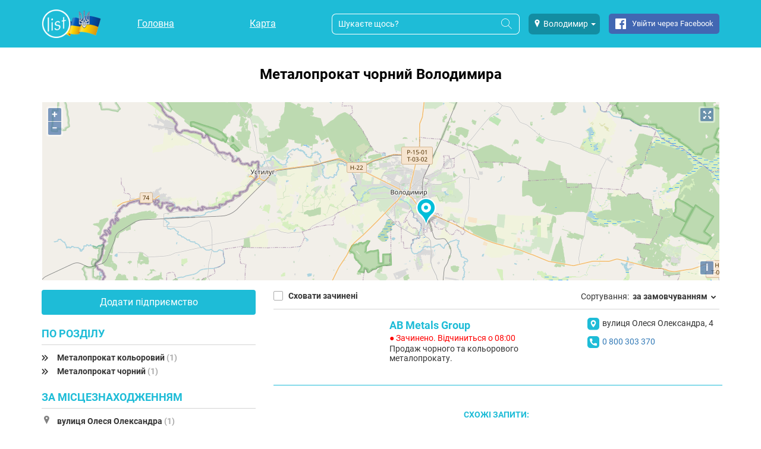

--- FILE ---
content_type: text/html; charset=UTF-8
request_url: https://list.in.ua/%D0%92%D0%BE%D0%BB%D0%BE%D0%B4%D0%B8%D0%BC%D0%B8%D1%80/%D0%9C%D0%B5%D1%82%D0%B0%D0%BB%D0%BE%D0%BF%D1%80%D0%BE%D0%BA%D0%B0%D1%82-%D1%87%D0%BE%D1%80%D0%BD%D0%B8%D0%B9
body_size: 12992
content:
<!DOCTYPE html><html xml:lang="uk-UA" xmlns="http://www.w3.org/1999/xhtml" lang="uk-UA"><head><!-- cacheTimestamp: 20260108_3 --><noscript id="deferred-styles"><link rel="stylesheet" type="text/css" href="/sunshine/css/style-ext.min.css?20260108_3"><link rel="stylesheet" type="text/css" href="/sunshine/css/style-ext-share.min.css?20260108_3"><link rel="stylesheet" type="text/css" href="/sunshine/css/style.min.css?20260108_3"><link rel="stylesheet" type="text/css" href="/sunshine/css/style-adsgoogle.min.css?20260108_3"></noscript><!-- AdSense --><script async src="https://pagead2.googlesyndication.com/pagead/js/adsbygoogle.js?client=pub-1309912535420301"
                    crossorigin="anonymous"></script><!-- Google Tag Manager --><script async>(function(w,d,s,l,i){w[l]=w[l]||[];w[l].push({'gtm.start':
                new Date().getTime(),event:'gtm.js'});var f=d.getElementsByTagName(s)[0],
                j=d.createElement(s),dl=l!='dataLayer'?'&l='+l:'';j.async=true;j.src=
                'https://www.googletagmanager.com/gtm.js?id='+i+dl;f.parentNode.insertBefore(j,f);
        })(window,document,'script','dataLayer','GTM-P77VJTJ');</script><!-- End Google Tag Manager --><link rel="preload" href="/sunshine/fonts/Roboto/RobotoBold2.woff2" type="font/woff2" as="font" crossorigin="anonymous"><link rel="preload" href="/sunshine/fonts/Roboto/Roboto2.woff2" type="font/woff2" as="font" crossorigin="anonymous"><link rel="preload" href="/sunshine/fonts/Roboto/Roboto7.woff2" type="font/woff2" as="font" crossorigin="anonymous"><link rel="preload" href="/sunshine/fonts/icomoon/ListIconFont.ttf?20260108_3" type="font/ttf" as="font" crossorigin="anonymous"><link rel="preload" href="/sunshine/fonts/Roboto/RobotoBold1.woff2" type="font/woff2" as="font" crossorigin="anonymous"><style>

            @font-face {
                font-family: 'RobotoBold';
                font-style: normal;
                font-weight: 700;
                font-display: swap;
                src: local('Roboto Bold'), local('Roboto-Bold'), url('/sunshine/fonts/Roboto/RobotoBold1.woff2') format('woff2');
                unicode-range: U+0400-045F, U+0490-0491, U+04B0-04B1, U+2116;
            }

            @font-face {
                font-family: 'RobotoBold';
                font-style: normal;
                font-weight: 700;
                font-display: swap;
                src: local('Roboto Bold'), local('Roboto-Bold'), url('/sunshine/fonts/Roboto/RobotoBold2.woff2') format('woff2');
                unicode-range: U+0000-00FF, U+0131, U+0152-0153, U+02BB-02BC, U+02C6, U+02DA, U+02DC, U+2000-206F, U+2074, U+20AC, U+2122, U+2191, U+2193, U+2212, U+2215, U+FEFF, U+FFFD;
            }

            /* cyrillic */
            @font-face {
                font-family: 'Roboto';
                font-style: normal;
                font-weight: 400;
                font-display: swap;
                src: local('Roboto'), local('Roboto-Regular'), url('/sunshine/fonts/Roboto/Roboto2.woff2') format('woff2');
                unicode-range: U+0400-045F, U+0490-0491, U+04B0-04B1, U+2116;
            }
            /* latin */
            @font-face {
                font-family: 'Roboto';
                font-style: normal;
                font-weight: 400;
                font-display: swap;
                src: local('Roboto'), local('Roboto-Regular'), url('/sunshine/fonts/Roboto/Roboto7.woff2') format('woff2');
                unicode-range: U+0000-00FF, U+0131, U+0152-0153, U+02BB-02BC, U+02C6, U+02DA, U+02DC, U+2000-206F, U+2074, U+20AC, U+2122, U+2191, U+2193, U+2212, U+2215, U+FEFF, U+FFFD;
            }

            @font-face {
                font-family: 'ListIconFont';
                src: url('/sunshine/fonts/icomoon/ListIconFont.ttf?20260108_3') format('truetype'),
                url('/sunshine/fonts/icomoon/ListIconFont.woff?20260108_3') format('woff'),
                url('/sunshine/fonts/icomoon/ListIconFont.svg?20260108_3#ListIconFont') format('svg');
                font-weight: normal;
                font-style: normal;
                font-display: swap;
            }
        </style><link rel="preload" href="/sunshine/css/style-ext.min.css?20260108_3" as="style" onload="this.rel='stylesheet'" onerror="this.rel='stylesheet'" media="all"><link rel="preload" href="/sunshine/css/style-ext-share.min.css?20260108_3" as="style" onload="this.rel='stylesheet'" onerror="this.rel='stylesheet'" media="all"><link rel="preload" href="/sunshine/css/style.min.css?20260108_3" as="style" onload="this.rel='stylesheet'" onerror="this.rel='stylesheet'" media="all"><link rel="preload" href="/sunshine/css/style-adsgoogle.min.css?20260108_3" as="style" onload="this.rel='stylesheet'" onerror="this.rel='stylesheet'" media="all"><script>
        var currentPositionTitle = 'Ваше місце розташування';
    </script><link rel="preload" href="/sunshine/css/ol.css?20260108_3" as="style" onload="this.rel='stylesheet'" onerror="this.rel='stylesheet'"><title>
                    Металопрокат чорний у Володимирі ᐈ знайдено 1: каталог послуг, ціни, контакти | List
            </title><meta content='Вся інформація про Металопрокат чорний у Володимирі: ✅відгуки ✅адреси ✅телефони ⭐ Понад 1 послуг на сайті LIST.in.ua' name='description' /><meta http-equiv="Content-Type" content="text/html; charset=utf-8"><meta content='global' name='distribution' /><meta content="#1ebcd7" name="theme-color" /><meta content='all' name='robots' /><meta property="og:image" content="https://list.in.ua/sunshine/images/Sunshine/logo-svg.svg?2" /><meta property="twitter:image" content="https://list.in.ua/sunshine/images/Sunshine/logo-svg.svg?2" /><meta name="viewport" content="width=device-width, initial-scale=1.0"><meta property="og:url" content="https://list.in.ua/%D0%92%D0%BE%D0%BB%D0%BE%D0%B4%D0%B8%D0%BC%D0%B8%D1%80/%D0%9C%D0%B5%D1%82%D0%B0%D0%BB%D0%BE%D0%BF%D1%80%D0%BE%D0%BA%D0%B0%D1%82-%D1%87%D0%BE%D1%80%D0%BD%D0%B8%D0%B9?99"/><meta property="twitter:site" content="https://list.in.ua/%D0%92%D0%BE%D0%BB%D0%BE%D0%B4%D0%B8%D0%BC%D0%B8%D1%80/%D0%9C%D0%B5%D1%82%D0%B0%D0%BB%D0%BE%D0%BF%D1%80%D0%BE%D0%BA%D0%B0%D1%82-%D1%87%D0%BE%D1%80%D0%BD%D0%B8%D0%B9?99"/><link rel="canonical" href="https://list.in.ua/%D0%92%D0%BE%D0%BB%D0%BE%D0%B4%D0%B8%D0%BC%D0%B8%D1%80/%D0%9C%D0%B5%D1%82%D0%B0%D0%BB%D0%BE%D0%BF%D1%80%D0%BE%D0%BA%D0%B0%D1%82%2D%D1%87%D0%BE%D1%80%D0%BD%D0%B8%D0%B9"/><meta name="theme-color" content="#0068b4"><meta content='document' name='resource-type' /><meta content='true' name='MSSmartTagsPreventParsing' /><meta content='general' name='rating' /><meta content='all' name='audience' /><meta content='7 days' name='revisit-after' /><link href='https://list.in.ua/sunshine/images/favicon.png?ver=271120171' rel='shortcut icon' type='image/x-icon' /><style>
        .body-wait {
            visibility: hidden;
        }
    </style><script>
        var theme = 'Sunshine';
        var lang = 'ua';

        var img_url = (document.querySelector('meta[property="og:image"]')) ? document.querySelector('meta[property="og:image"]').getAttribute('content') : '';
        var googleRCSiteKey = '6LfrDhkUAAAAAISPf_g8bIxEumHywWWN56n_gqm6';
        var googleRCSecret = '6LfrDhkUAAAAAMjpkyCSaVsRY5y6jLVOK8qZl-4B';
        var recaptchaVerifyResponse = false;
        var recaptchaCommentId = '';
        var recaptchaLikeType = '';

        var osmStyleUrl = 'https://maps.list.in.ua/hot/{z}/{x}/{y}.png';

        var recaptcha;

        var storeUserActions = 1;
        var isBlankLinkEnabled = false;
        var isOrderFromBonus = false;
        var disablePageScroll = false;
        var feedsSkip = 0;
        var feedsNumber = 8;
    </script><script>
            var map_provider = 'openstreetmap';
            var lat = '50.8482214000';
            var lng = '24.2870785000';
            var mapScale = 13;
        </script><script async>
        function add_yandex_share(container) {
            if(typeof fnAddShare != 'undefined' && $.isFunction(fnAddShare)){
                fnAddShare(container)
            } else {
                setTimeout(function () {
                    add_yandex_share(container);
                },500);
            }
        };
    </script></head><body class=" body-wait"><!-- Google Tag Manager (noscript) --><noscript><iframe src="https://www.googletagmanager.com/ns.html?id=GTM-P77VJTJ"
                      height="0" width="0" style="display:none;visibility:hidden"></iframe></noscript><!-- End Google Tag Manager (noscript) --><header id="top" class="main-header  js-main-header"><style>
    @media screen and (max-width: 767px) {
        .logo--full {
            width: 60px!important;
            max-width: 60px!important;
            /*width: 35px!important;*/
            /*max-width: 35px!important;*/
        }
    }
</style><div class="container"><div class="row"><div class="col-md-1 col-sm-1"><div class="main-header__logo"><a
                                            href="/%D0%92%D0%BE%D0%BB%D0%BE%D0%B4%D0%B8%D0%BC%D0%B8%D1%80"
                        style="max-width: 100px; width: 100px; background-image: url(/sunshine/images/Sunshine/list_ua_logo_sm.png?2)"
                        class="logo--full"
                    
                    title=""
                ></a></div></div><div class="col-md-4 col-sm-4"><nav class="main-header__nav"><ul class="main-nav main-nav--mobile main-nav--mobile-hidden main-nav--mobile--header"><li class="main-nav__item"><a class="main-nav__link"
                                                          href="https://list.in.ua/%D0%92%D0%BE%D0%BB%D0%BE%D0%B4%D0%B8%D0%BC%D0%B8%D1%80"
                                                   >
                            Головна
                        </a></li><li class="main-nav__item"><a class="main-nav__link"
                                                          href="https://list.in.ua/%D0%92%D0%BE%D0%BB%D0%BE%D0%B4%D0%B8%D0%BC%D0%B8%D1%80/map/index"
                                                   >
                            Карта
                        </a></li><!-- disable blog --></ul></nav><div class="main-header__nav--user"><div class="main-user-nav__item main-user-nav__profile-btn icon icon-person"></div><div class="main-user-nav__item main-user-nav__search-btn icon icon-search js-toggle-header-search"></div><div id="main-menu-btn" class="menu-btn menu-btn--header main-user-nav__item"><div class="bar1"></div><div class="bar2"></div><div class="bar3"></div></div></div></div><div class="mobile-only-show-flex-i geo__cities geo__cities_top js-city-change-dropdown" data-search="Металопрокат-чорний"><button class="geo__city dropdown-toggle" type="button" data-toggle="dropdown" style="width: max-content;"><span class="icon icon-location"></span><span class="geo__city--name">Володимир</span><span class="caret"></span></button><div class="dropdown-menu " style="margin-top: 10px;"><ul class="dropdown-menu-container js-header-cities-dropdown" style="padding-left: 0px;"><li><a
                                                                                    href="/%D0%91%D0%B5%D1%80%D0%B5%D0%B3%D0%BE%D0%B2%D0%B5"
                                                                                data-id="2410"
                                                                        >
                                    Берегове
                                </a></li><li><a
                                                                                    href="/%D0%91%D0%BE%D1%80%D0%B8%D1%81%D0%BB%D0%B0%D0%B2/%D0%9C%D0%B5%D1%82%D0%B0%D0%BB%D0%BE%D0%BF%D1%80%D0%BE%D0%BA%D0%B0%D1%82-%D1%87%D0%BE%D1%80%D0%BD%D0%B8%D0%B9"
                                                                                data-id="2396"
                                                                        >
                                    Борислав
                                </a></li><li><a
                                                                                    href="/%D0%91%D1%83%D0%BA%D0%BE%D0%B2%D0%B5%D0%BB%D1%8C"
                                                                                data-id="22"
                                                                        >
                                    Буковель
                                </a></li><li><a
                                                                                    href="/%D0%92%D0%B0%D1%80%D0%B0%D1%88/%D0%9C%D0%B5%D1%82%D0%B0%D0%BB%D0%BE%D0%BF%D1%80%D0%BE%D0%BA%D0%B0%D1%82-%D1%87%D0%BE%D1%80%D0%BD%D0%B8%D0%B9"
                                                                                data-id="2414"
                                                                        >
                                    Вараш
                                </a></li><li><a
                                                                                    href="/%D0%92%D0%BE%D1%80%D0%BE%D1%85%D1%82%D0%B0/%D0%9C%D0%B5%D1%82%D0%B0%D0%BB%D0%BE%D0%BF%D1%80%D0%BE%D0%BA%D0%B0%D1%82-%D1%87%D0%BE%D1%80%D0%BD%D0%B8%D0%B9"
                                                                                data-id="24"
                                                                        >
                                    Ворохта
                                </a></li><li><a
                                                                                    href="/%D0%92%D1%96%D0%BD%D0%BD%D0%B8%D1%86%D1%8F/%D0%9C%D0%B5%D1%82%D0%B0%D0%BB%D0%BE%D0%BF%D1%80%D0%BE%D0%BA%D0%B0%D1%82-%D1%87%D0%BE%D1%80%D0%BD%D0%B8%D0%B9"
                                                                                data-id="27"
                                                                        >
                                    Вінниця
                                </a></li><li><a
                                                                                    href="/%D0%94%D0%B5%D0%BB%D1%8F%D1%82%D0%B8%D0%BD/%D0%9C%D0%B5%D1%82%D0%B0%D0%BB%D0%BE%D0%BF%D1%80%D0%BE%D0%BA%D0%B0%D1%82-%D1%87%D0%BE%D1%80%D0%BD%D0%B8%D0%B9"
                                                                                data-id="1828"
                                                                        >
                                    Делятин
                                </a></li><li><a
                                                                                    href="/%D0%94%D0%BD%D1%96%D0%BF%D1%80%D0%BE"
                                                                                data-id="17"
                                                                        >
                                    Дніпро
                                </a></li><li><a
                                                                                    href="/%D0%94%D0%BE%D0%BB%D0%B8%D0%BD%D0%B0/%D0%9C%D0%B5%D1%82%D0%B0%D0%BB%D0%BE%D0%BF%D1%80%D0%BE%D0%BA%D0%B0%D1%82-%D1%87%D0%BE%D1%80%D0%BD%D0%B8%D0%B9"
                                                                                data-id="1694"
                                                                        >
                                    Долина
                                </a></li><li><a
                                                                                    href="/%D0%94%D1%80%D0%BE%D0%B3%D0%BE%D0%B1%D0%B8%D1%87/%D0%9C%D0%B5%D1%82%D0%B0%D0%BB%D0%BE%D0%BF%D1%80%D0%BE%D0%BA%D0%B0%D1%82-%D1%87%D0%BE%D1%80%D0%BD%D0%B8%D0%B9"
                                                                                data-id="8"
                                                                        >
                                    Дрогобич
                                </a></li><li><a
                                                                                    href="/%D0%94%D1%83%D0%B1%D0%BD%D0%BE/%D0%9C%D0%B5%D1%82%D0%B0%D0%BB%D0%BE%D0%BF%D1%80%D0%BE%D0%BA%D0%B0%D1%82-%D1%87%D0%BE%D1%80%D0%BD%D0%B8%D0%B9"
                                                                                data-id="2409"
                                                                        >
                                    Дубно
                                </a></li><li><a
                                                                                    href="/%D0%96%D0%B8%D1%82%D0%BE%D0%BC%D0%B8%D1%80/%D0%9C%D0%B5%D1%82%D0%B0%D0%BB%D0%BE%D0%BF%D1%80%D0%BE%D0%BA%D0%B0%D1%82-%D1%87%D0%BE%D1%80%D0%BD%D0%B8%D0%B9"
                                                                                data-id="2418"
                                                                        >
                                    Житомир
                                </a></li><li><a
                                                                                    href="/%D0%97%D0%B2%D1%8F%D0%B3%D0%B5%D0%BB%D1%8C/%D0%9C%D0%B5%D1%82%D0%B0%D0%BB%D0%BE%D0%BF%D1%80%D0%BE%D0%BA%D0%B0%D1%82-%D1%87%D0%BE%D1%80%D0%BD%D0%B8%D0%B9"
                                                                                data-id="2401"
                                                                        >
                                    Звягель
                                </a></li><li><a
                                                                                    href="/%D0%97%D0%B4%D0%BE%D0%BB%D0%B1%D1%83%D0%BD%D1%96%D0%B2"
                                                                                data-id="2402"
                                                                        >
                                    Здолбунів
                                </a></li><li><a
                                                                                    href="/%D0%86%D0%B2%D0%B0%D0%BD%D0%BE-%D0%A4%D1%80%D0%B0%D0%BD%D0%BA%D1%96%D0%B2%D1%81%D1%8C%D0%BA/%D0%9C%D0%B5%D1%82%D0%B0%D0%BB%D0%BE%D0%BF%D1%80%D0%BE%D0%BA%D0%B0%D1%82-%D1%87%D0%BE%D1%80%D0%BD%D0%B8%D0%B9"
                                                                                data-id="1"
                                                                        >
                                    Івано-Франківськ
                                </a></li><li><a
                                                                                    href="/%D0%9A%D0%B0%D0%BB%D1%83%D1%88/%D0%9C%D0%B5%D1%82%D0%B0%D0%BB%D0%BE%D0%BF%D1%80%D0%BE%D0%BA%D0%B0%D1%82-%D1%87%D0%BE%D1%80%D0%BD%D0%B8%D0%B9"
                                                                                data-id="6"
                                                                        >
                                    Калуш
                                </a></li><li><a
                                                                                    href="/%D0%9A%D0%B0%D0%BC%27%D1%8F%D0%BD%D0%B5%D1%86%D1%8C-%D0%9F%D0%BE%D0%B4%D1%96%D0%BB%D1%8C%D1%81%D1%8C%D0%BA%D0%B8%D0%B9/%D0%9C%D0%B5%D1%82%D0%B0%D0%BB%D0%BE%D0%BF%D1%80%D0%BE%D0%BA%D0%B0%D1%82-%D1%87%D0%BE%D1%80%D0%BD%D0%B8%D0%B9"
                                                                                data-id="14"
                                                                        >
                                    Кам&#039;янець-Подільський
                                </a></li><li><a
                                                                                    href="/%D0%9A%D0%BE%D0%B2%D0%B5%D0%BB%D1%8C/%D0%9C%D0%B5%D1%82%D0%B0%D0%BB%D0%BE%D0%BF%D1%80%D0%BE%D0%BA%D0%B0%D1%82-%D1%87%D0%BE%D1%80%D0%BD%D0%B8%D0%B9"
                                                                                data-id="15"
                                                                        >
                                    Ковель
                                </a></li><li><a
                                                                                    href="/%D0%9A%D0%BE%D0%BB%D0%BE%D0%BC%D0%B8%D1%8F/%D0%9C%D0%B5%D1%82%D0%B0%D0%BB%D0%BE%D0%BF%D1%80%D0%BE%D0%BA%D0%B0%D1%82-%D1%87%D0%BE%D1%80%D0%BD%D0%B8%D0%B9"
                                                                                data-id="5"
                                                                        >
                                    Коломия
                                </a></li><li><a
                                                                                    href="/%D0%9A%D1%80%D0%B5%D0%BC%D0%B5%D0%BD%D0%B5%D1%86%D1%8C/%D0%9C%D0%B5%D1%82%D0%B0%D0%BB%D0%BE%D0%BF%D1%80%D0%BE%D0%BA%D0%B0%D1%82-%D1%87%D0%BE%D1%80%D0%BD%D0%B8%D0%B9"
                                                                                data-id="2408"
                                                                        >
                                    Кременець
                                </a></li><li><a
                                                                                    href="/%D0%9B%D1%83%D1%86%D1%8C%D0%BA/%D0%9C%D0%B5%D1%82%D0%B0%D0%BB%D0%BE%D0%BF%D1%80%D0%BE%D0%BA%D0%B0%D1%82-%D1%87%D0%BE%D1%80%D0%BD%D0%B8%D0%B9"
                                                                                data-id="13"
                                                                        >
                                    Луцьк
                                </a></li><li><a
                                                                                    href="/%D0%9B%D1%8C%D0%B2%D1%96%D0%B2/%D0%9C%D0%B5%D1%82%D0%B0%D0%BB%D0%BE%D0%BF%D1%80%D0%BE%D0%BA%D0%B0%D1%82-%D1%87%D0%BE%D1%80%D0%BD%D0%B8%D0%B9"
                                                                                data-id="3"
                                                                        >
                                    Львів
                                </a></li><li><a
                                                                                    href="/%D0%9C%D0%B8%D0%BA%D1%83%D0%BB%D0%B8%D1%87%D0%B8%D0%BD"
                                                                                data-id="20"
                                                                        >
                                    Микуличин
                                </a></li><li><a
                                                                                    href="/%D0%9C%D0%BE%D1%80%D1%88%D0%B8%D0%BD"
                                                                                data-id="2406"
                                                                        >
                                    Моршин
                                </a></li><li><a
                                                                                    href="/%D0%9C%D1%83%D0%BA%D0%B0%D1%87%D0%B5%D0%B2%D0%BE/%D0%9C%D0%B5%D1%82%D0%B0%D0%BB%D0%BE%D0%BF%D1%80%D0%BE%D0%BA%D0%B0%D1%82-%D1%87%D0%BE%D1%80%D0%BD%D0%B8%D0%B9"
                                                                                data-id="2394"
                                                                        >
                                    Мукачево
                                </a></li><li><a
                                                                                    href="/%D0%9D%D0%B0%D0%B4%D0%B2%D1%96%D1%80%D0%BD%D0%B0/%D0%9C%D0%B5%D1%82%D0%B0%D0%BB%D0%BE%D0%BF%D1%80%D0%BE%D0%BA%D0%B0%D1%82-%D1%87%D0%BE%D1%80%D0%BD%D0%B8%D0%B9"
                                                                                data-id="26"
                                                                        >
                                    Надвірна
                                </a></li><li><a
                                                                                    href="/%D0%9D%D0%BE%D0%B2%D0%BE%D0%B2%D0%BE%D0%BB%D0%B8%D0%BD%D1%81%D1%8C%D0%BA/%D0%9C%D0%B5%D1%82%D0%B0%D0%BB%D0%BE%D0%BF%D1%80%D0%BE%D0%BA%D0%B0%D1%82-%D1%87%D0%BE%D1%80%D0%BD%D0%B8%D0%B9"
                                                                                data-id="2399"
                                                                        >
                                    Нововолинськ
                                </a></li><li><a
                                                                                    href="/%D0%9E%D0%B4%D0%B5%D1%81%D0%B0"
                                                                                data-id="16"
                                                                        >
                                    Одеса
                                </a></li><li><a
                                                                                    href="/%D0%A0%D1%96%D0%B2%D0%BD%D0%B5/%D0%9C%D0%B5%D1%82%D0%B0%D0%BB%D0%BE%D0%BF%D1%80%D0%BE%D0%BA%D0%B0%D1%82-%D1%87%D0%BE%D1%80%D0%BD%D0%B8%D0%B9"
                                                                                data-id="12"
                                                                        >
                                    Рівне
                                </a></li><li><a
                                                                                    href="/%D0%A1%D0%B0%D0%BC%D0%B1%D1%96%D1%80"
                                                                                data-id="2398"
                                                                        >
                                    Самбір
                                </a></li><li><a
                                                                                    href="/%D0%A1%D0%B0%D1%80%D0%BD%D0%B8/%D0%9C%D0%B5%D1%82%D0%B0%D0%BB%D0%BE%D0%BF%D1%80%D0%BE%D0%BA%D0%B0%D1%82-%D1%87%D0%BE%D1%80%D0%BD%D0%B8%D0%B9"
                                                                                data-id="2413"
                                                                        >
                                    Сарни
                                </a></li><li><a
                                                                                    href="/%D0%A1%D0%B2%D0%B0%D0%BB%D1%8F%D0%B2%D0%B0"
                                                                                data-id="2411"
                                                                        >
                                    Свалява
                                </a></li><li><a
                                                                                    href="/%D0%A1%D0%BB%D0%B0%D0%B2%D1%81%D1%8C%D0%BA%D0%B5"
                                                                                data-id="2407"
                                                                        >
                                    Славське
                                </a></li><li><a
                                                                                    href="/%D0%A1%D0%BB%D0%B0%D0%B2%D1%83%D1%82%D0%B0/%D0%9C%D0%B5%D1%82%D0%B0%D0%BB%D0%BE%D0%BF%D1%80%D0%BE%D0%BA%D0%B0%D1%82-%D1%87%D0%BE%D1%80%D0%BD%D0%B8%D0%B9"
                                                                                data-id="2417"
                                                                        >
                                    Славута
                                </a></li><li><a
                                                                                    href="/%D0%A1%D0%BD%D1%8F%D1%82%D0%B8%D0%BD/%D0%9C%D0%B5%D1%82%D0%B0%D0%BB%D0%BE%D0%BF%D1%80%D0%BE%D0%BA%D0%B0%D1%82-%D1%87%D0%BE%D1%80%D0%BD%D0%B8%D0%B9"
                                                                                data-id="2289"
                                                                        >
                                    Снятин
                                </a></li><li><a
                                                                                    href="/%D0%A1%D1%82%D0%B0%D1%80%D0%BE%D0%BA%D0%BE%D1%81%D1%82%D1%8F%D0%BD%D1%82%D0%B8%D0%BD%D1%96%D0%B2/%D0%9C%D0%B5%D1%82%D0%B0%D0%BB%D0%BE%D0%BF%D1%80%D0%BE%D0%BA%D0%B0%D1%82-%D1%87%D0%BE%D1%80%D0%BD%D0%B8%D0%B9"
                                                                                data-id="2404"
                                                                        >
                                    Старокостянтинів
                                </a></li><li><a
                                                                                    href="/%D0%A1%D1%82%D0%B5%D0%B1%D0%BD%D0%B8%D0%BA"
                                                                                data-id="2395"
                                                                        >
                                    Стебник
                                </a></li><li><a
                                                                                    href="/%D0%A1%D1%82%D1%80%D0%B8%D0%B9/%D0%9C%D0%B5%D1%82%D0%B0%D0%BB%D0%BE%D0%BF%D1%80%D0%BE%D0%BA%D0%B0%D1%82-%D1%87%D0%BE%D1%80%D0%BD%D0%B8%D0%B9"
                                                                                data-id="7"
                                                                        >
                                    Стрий
                                </a></li><li><a
                                                                                    href="/%D0%A1%D1%85%D1%96%D0%B4%D0%BD%D0%B8%D1%86%D1%8F/%D0%9C%D0%B5%D1%82%D0%B0%D0%BB%D0%BE%D0%BF%D1%80%D0%BE%D0%BA%D0%B0%D1%82-%D1%87%D0%BE%D1%80%D0%BD%D0%B8%D0%B9"
                                                                                data-id="2397"
                                                                        >
                                    Східниця
                                </a></li><li><a
                                                                                    href="/%D0%A2%D0%B0%D1%82%D0%B0%D1%80%D1%96%D0%B2"
                                                                                data-id="21"
                                                                        >
                                    Татарів
                                </a></li><li><a
                                                                                    href="/%D0%A2%D0%B5%D1%80%D0%B5%D0%B1%D0%BE%D0%B2%D0%BB%D1%8F/%D0%9C%D0%B5%D1%82%D0%B0%D0%BB%D0%BE%D0%BF%D1%80%D0%BE%D0%BA%D0%B0%D1%82-%D1%87%D0%BE%D1%80%D0%BD%D0%B8%D0%B9"
                                                                                data-id="2403"
                                                                        >
                                    Теребовля
                                </a></li><li><a
                                                                                    href="/%D0%A2%D0%B5%D1%80%D0%BD%D0%BE%D0%BF%D1%96%D0%BB%D1%8C/%D0%9C%D0%B5%D1%82%D0%B0%D0%BB%D0%BE%D0%BF%D1%80%D0%BE%D0%BA%D0%B0%D1%82-%D1%87%D0%BE%D1%80%D0%BD%D0%B8%D0%B9"
                                                                                data-id="2"
                                                                        >
                                    Тернопіль
                                </a></li><li><a
                                                                                    href="/%D0%A2%D1%80%D1%83%D1%81%D0%BA%D0%B0%D0%B2%D0%B5%D1%86%D1%8C/%D0%9C%D0%B5%D1%82%D0%B0%D0%BB%D0%BE%D0%BF%D1%80%D0%BE%D0%BA%D0%B0%D1%82-%D1%87%D0%BE%D1%80%D0%BD%D0%B8%D0%B9"
                                                                                data-id="25"
                                                                        >
                                    Трускавець
                                </a></li><li><a
                                                                                    href="/%D0%A3%D0%B6%D0%B3%D0%BE%D1%80%D0%BE%D0%B4/%D0%9C%D0%B5%D1%82%D0%B0%D0%BB%D0%BE%D0%BF%D1%80%D0%BE%D0%BA%D0%B0%D1%82-%D1%87%D0%BE%D1%80%D0%BD%D0%B8%D0%B9"
                                                                                data-id="4"
                                                                        >
                                    Ужгород
                                </a></li><li><a
                                                                                    href="/%D0%A5%D0%BC%D0%B5%D0%BB%D1%8C%D0%BD%D0%B8%D1%86%D1%8C%D0%BA%D0%B8%D0%B9/%D0%9C%D0%B5%D1%82%D0%B0%D0%BB%D0%BE%D0%BF%D1%80%D0%BE%D0%BA%D0%B0%D1%82-%D1%87%D0%BE%D1%80%D0%BD%D0%B8%D0%B9"
                                                                                data-id="10"
                                                                        >
                                    Хмельницький
                                </a></li><li><a
                                                                                    href="/%D0%A5%D1%83%D1%81%D1%82"
                                                                                data-id="2419"
                                                                        >
                                    Хуст
                                </a></li><li><a
                                                                                    href="/%D0%A7%D0%B5%D1%80%D0%BD%D1%96%D0%B2%D1%86%D1%96/%D0%9C%D0%B5%D1%82%D0%B0%D0%BB%D0%BE%D0%BF%D1%80%D0%BE%D0%BA%D0%B0%D1%82-%D1%87%D0%BE%D1%80%D0%BD%D0%B8%D0%B9"
                                                                                data-id="11"
                                                                        >
                                    Чернівці
                                </a></li><li><a
                                                                                    href="/%D0%A7%D0%BE%D0%BF"
                                                                                data-id="2412"
                                                                        >
                                    Чоп
                                </a></li><li><a
                                                                                    href="/%D0%A7%D0%BE%D1%80%D1%82%D0%BA%D1%96%D0%B2/%D0%9C%D0%B5%D1%82%D0%B0%D0%BB%D0%BE%D0%BF%D1%80%D0%BE%D0%BA%D0%B0%D1%82-%D1%87%D0%BE%D1%80%D0%BD%D0%B8%D0%B9"
                                                                                data-id="2415"
                                                                        >
                                    Чортків
                                </a></li><li><a
                                                                                    href="/%D0%A8%D0%B5%D0%BF%D0%B5%D1%82%D1%96%D0%B2%D0%BA%D0%B0/%D0%9C%D0%B5%D1%82%D0%B0%D0%BB%D0%BE%D0%BF%D1%80%D0%BE%D0%BA%D0%B0%D1%82-%D1%87%D0%BE%D1%80%D0%BD%D0%B8%D0%B9"
                                                                                data-id="2405"
                                                                        >
                                    Шепетівка
                                </a></li><li><a
                                                                                    href="/%D0%A8%D0%B5%D0%BF%D1%82%D0%B8%D1%86%D1%8C%D0%BA%D0%B8%D0%B9/%D0%9C%D0%B5%D1%82%D0%B0%D0%BB%D0%BE%D0%BF%D1%80%D0%BE%D0%BA%D0%B0%D1%82-%D1%87%D0%BE%D1%80%D0%BD%D0%B8%D0%B9"
                                                                                data-id="9"
                                                                        >
                                    Шептицький
                                </a></li><li><a
                                                                                    href="/%D0%AF%D0%B1%D0%BB%D1%83%D0%BD%D0%B8%D1%86%D1%8F"
                                                                                data-id="23"
                                                                        >
                                    Яблуниця
                                </a></li><li><a
                                                                                    href="/%D0%AF%D1%80%D0%B5%D0%BC%D1%87%D0%B5"
                                                                                data-id="19"
                                                                        >
                                    Яремче
                                </a></li></ul></div></div><div class="col-md-7 col-sm-7 header-menu-new"><div class="header-content-container header-search-menu-new mobile-hide js-header-search-content"><div class="main-header__search mobile-width-95p"><form class="main-search" action="/city_form_search" method="get"><input type="hidden" name="city_name" value="Володимир"><input class="main-search__input"
                               autocomplete="off"
                               required="required"
                               id="search_input"
                               name="search"
                               type="text"
                               placeholder="Шукаєте щось?"><button id="search_button"
                                class="main-search__btn"
                                type="submit"><i class="icon icon-search search-icon"></i></button></form></div></div><div class="mobile-hide geo__cities geo__cities_top js-city-change-dropdown" data-search="Металопрокат-чорний"><div class="geo-cities-top-new"><div class="geo-cities-new"><button class="geo__city dropdown-toggle" type="button" data-toggle="dropdown"><span class="icon icon-location"></span><span class="geo__city--name">Володимир</span><span class="caret"></span></button><div class="dropdown-menu"><ul class="dropdown-menu-container js-header-cities-dropdown" style="padding-left: 0px"><li><a
                                                                                                            href="https://list.in.ua/%D0%91%D0%B5%D1%80%D0%B5%D0%B3%D0%BE%D0%B2%D0%B5"
                                                                                                        data-id="2410"
                                                                                                >
                                                Берегове
                                            </a></li><li><a
                                                                                                            href="https://list.in.ua/%D0%91%D0%BE%D1%80%D0%B8%D1%81%D0%BB%D0%B0%D0%B2/%D0%9C%D0%B5%D1%82%D0%B0%D0%BB%D0%BE%D0%BF%D1%80%D0%BE%D0%BA%D0%B0%D1%82-%D1%87%D0%BE%D1%80%D0%BD%D0%B8%D0%B9"
                                                                                                        data-id="2396"
                                                                                                >
                                                Борислав
                                            </a></li><li><a
                                                                                                            href="https://list.in.ua/%D0%91%D1%83%D0%BA%D0%BE%D0%B2%D0%B5%D0%BB%D1%8C"
                                                                                                        data-id="22"
                                                                                                >
                                                Буковель
                                            </a></li><li><a
                                                                                                            href="https://list.in.ua/%D0%92%D0%B0%D1%80%D0%B0%D1%88/%D0%9C%D0%B5%D1%82%D0%B0%D0%BB%D0%BE%D0%BF%D1%80%D0%BE%D0%BA%D0%B0%D1%82-%D1%87%D0%BE%D1%80%D0%BD%D0%B8%D0%B9"
                                                                                                        data-id="2414"
                                                                                                >
                                                Вараш
                                            </a></li><li><a
                                                                                                            href="https://list.in.ua/%D0%92%D0%BE%D1%80%D0%BE%D1%85%D1%82%D0%B0/%D0%9C%D0%B5%D1%82%D0%B0%D0%BB%D0%BE%D0%BF%D1%80%D0%BE%D0%BA%D0%B0%D1%82-%D1%87%D0%BE%D1%80%D0%BD%D0%B8%D0%B9"
                                                                                                        data-id="24"
                                                                                                >
                                                Ворохта
                                            </a></li><li><a
                                                                                                            href="https://list.in.ua/%D0%92%D1%96%D0%BD%D0%BD%D0%B8%D1%86%D1%8F/%D0%9C%D0%B5%D1%82%D0%B0%D0%BB%D0%BE%D0%BF%D1%80%D0%BE%D0%BA%D0%B0%D1%82-%D1%87%D0%BE%D1%80%D0%BD%D0%B8%D0%B9"
                                                                                                        data-id="27"
                                                                                                >
                                                Вінниця
                                            </a></li><li><a
                                                                                                            href="https://list.in.ua/%D0%94%D0%B5%D0%BB%D1%8F%D1%82%D0%B8%D0%BD/%D0%9C%D0%B5%D1%82%D0%B0%D0%BB%D0%BE%D0%BF%D1%80%D0%BE%D0%BA%D0%B0%D1%82-%D1%87%D0%BE%D1%80%D0%BD%D0%B8%D0%B9"
                                                                                                        data-id="1828"
                                                                                                >
                                                Делятин
                                            </a></li><li><a
                                                                                                            href="https://list.in.ua/%D0%94%D0%BD%D1%96%D0%BF%D1%80%D0%BE"
                                                                                                        data-id="17"
                                                                                                >
                                                Дніпро
                                            </a></li><li><a
                                                                                                            href="https://list.in.ua/%D0%94%D0%BE%D0%BB%D0%B8%D0%BD%D0%B0/%D0%9C%D0%B5%D1%82%D0%B0%D0%BB%D0%BE%D0%BF%D1%80%D0%BE%D0%BA%D0%B0%D1%82-%D1%87%D0%BE%D1%80%D0%BD%D0%B8%D0%B9"
                                                                                                        data-id="1694"
                                                                                                >
                                                Долина
                                            </a></li><li><a
                                                                                                            href="https://list.in.ua/%D0%94%D1%80%D0%BE%D0%B3%D0%BE%D0%B1%D0%B8%D1%87/%D0%9C%D0%B5%D1%82%D0%B0%D0%BB%D0%BE%D0%BF%D1%80%D0%BE%D0%BA%D0%B0%D1%82-%D1%87%D0%BE%D1%80%D0%BD%D0%B8%D0%B9"
                                                                                                        data-id="8"
                                                                                                >
                                                Дрогобич
                                            </a></li><li><a
                                                                                                            href="https://list.in.ua/%D0%94%D1%83%D0%B1%D0%BD%D0%BE/%D0%9C%D0%B5%D1%82%D0%B0%D0%BB%D0%BE%D0%BF%D1%80%D0%BE%D0%BA%D0%B0%D1%82-%D1%87%D0%BE%D1%80%D0%BD%D0%B8%D0%B9"
                                                                                                        data-id="2409"
                                                                                                >
                                                Дубно
                                            </a></li><li><a
                                                                                                            href="https://list.in.ua/%D0%96%D0%B8%D1%82%D0%BE%D0%BC%D0%B8%D1%80/%D0%9C%D0%B5%D1%82%D0%B0%D0%BB%D0%BE%D0%BF%D1%80%D0%BE%D0%BA%D0%B0%D1%82-%D1%87%D0%BE%D1%80%D0%BD%D0%B8%D0%B9"
                                                                                                        data-id="2418"
                                                                                                >
                                                Житомир
                                            </a></li><li><a
                                                                                                            href="https://list.in.ua/%D0%97%D0%B2%D1%8F%D0%B3%D0%B5%D0%BB%D1%8C/%D0%9C%D0%B5%D1%82%D0%B0%D0%BB%D0%BE%D0%BF%D1%80%D0%BE%D0%BA%D0%B0%D1%82-%D1%87%D0%BE%D1%80%D0%BD%D0%B8%D0%B9"
                                                                                                        data-id="2401"
                                                                                                >
                                                Звягель
                                            </a></li><li><a
                                                                                                            href="https://list.in.ua/%D0%97%D0%B4%D0%BE%D0%BB%D0%B1%D1%83%D0%BD%D1%96%D0%B2"
                                                                                                        data-id="2402"
                                                                                                >
                                                Здолбунів
                                            </a></li><li><a
                                                                                                            href="https://list.in.ua/%D0%86%D0%B2%D0%B0%D0%BD%D0%BE-%D0%A4%D1%80%D0%B0%D0%BD%D0%BA%D1%96%D0%B2%D1%81%D1%8C%D0%BA/%D0%9C%D0%B5%D1%82%D0%B0%D0%BB%D0%BE%D0%BF%D1%80%D0%BE%D0%BA%D0%B0%D1%82-%D1%87%D0%BE%D1%80%D0%BD%D0%B8%D0%B9"
                                                                                                        data-id="1"
                                                                                                >
                                                Івано-Франківськ
                                            </a></li><li><a
                                                                                                            href="https://list.in.ua/%D0%9A%D0%B0%D0%BB%D1%83%D1%88/%D0%9C%D0%B5%D1%82%D0%B0%D0%BB%D0%BE%D0%BF%D1%80%D0%BE%D0%BA%D0%B0%D1%82-%D1%87%D0%BE%D1%80%D0%BD%D0%B8%D0%B9"
                                                                                                        data-id="6"
                                                                                                >
                                                Калуш
                                            </a></li><li><a
                                                                                                            href="https://list.in.ua/%D0%9A%D0%B0%D0%BC%27%D1%8F%D0%BD%D0%B5%D1%86%D1%8C-%D0%9F%D0%BE%D0%B4%D1%96%D0%BB%D1%8C%D1%81%D1%8C%D0%BA%D0%B8%D0%B9/%D0%9C%D0%B5%D1%82%D0%B0%D0%BB%D0%BE%D0%BF%D1%80%D0%BE%D0%BA%D0%B0%D1%82-%D1%87%D0%BE%D1%80%D0%BD%D0%B8%D0%B9"
                                                                                                        data-id="14"
                                                                                                >
                                                Кам&#039;янець-Подільський
                                            </a></li><li><a
                                                                                                            href="https://list.in.ua/%D0%9A%D0%BE%D0%B2%D0%B5%D0%BB%D1%8C/%D0%9C%D0%B5%D1%82%D0%B0%D0%BB%D0%BE%D0%BF%D1%80%D0%BE%D0%BA%D0%B0%D1%82-%D1%87%D0%BE%D1%80%D0%BD%D0%B8%D0%B9"
                                                                                                        data-id="15"
                                                                                                >
                                                Ковель
                                            </a></li><li><a
                                                                                                            href="https://list.in.ua/%D0%9A%D0%BE%D0%BB%D0%BE%D0%BC%D0%B8%D1%8F/%D0%9C%D0%B5%D1%82%D0%B0%D0%BB%D0%BE%D0%BF%D1%80%D0%BE%D0%BA%D0%B0%D1%82-%D1%87%D0%BE%D1%80%D0%BD%D0%B8%D0%B9"
                                                                                                        data-id="5"
                                                                                                >
                                                Коломия
                                            </a></li><li><a
                                                                                                            href="https://list.in.ua/%D0%9A%D1%80%D0%B5%D0%BC%D0%B5%D0%BD%D0%B5%D1%86%D1%8C/%D0%9C%D0%B5%D1%82%D0%B0%D0%BB%D0%BE%D0%BF%D1%80%D0%BE%D0%BA%D0%B0%D1%82-%D1%87%D0%BE%D1%80%D0%BD%D0%B8%D0%B9"
                                                                                                        data-id="2408"
                                                                                                >
                                                Кременець
                                            </a></li><li><a
                                                                                                            href="https://list.in.ua/%D0%9B%D1%83%D1%86%D1%8C%D0%BA/%D0%9C%D0%B5%D1%82%D0%B0%D0%BB%D0%BE%D0%BF%D1%80%D0%BE%D0%BA%D0%B0%D1%82-%D1%87%D0%BE%D1%80%D0%BD%D0%B8%D0%B9"
                                                                                                        data-id="13"
                                                                                                >
                                                Луцьк
                                            </a></li><li><a
                                                                                                            href="https://list.in.ua/%D0%9B%D1%8C%D0%B2%D1%96%D0%B2/%D0%9C%D0%B5%D1%82%D0%B0%D0%BB%D0%BE%D0%BF%D1%80%D0%BE%D0%BA%D0%B0%D1%82-%D1%87%D0%BE%D1%80%D0%BD%D0%B8%D0%B9"
                                                                                                        data-id="3"
                                                                                                >
                                                Львів
                                            </a></li><li><a
                                                                                                            href="https://list.in.ua/%D0%9C%D0%B8%D0%BA%D1%83%D0%BB%D0%B8%D1%87%D0%B8%D0%BD"
                                                                                                        data-id="20"
                                                                                                >
                                                Микуличин
                                            </a></li><li><a
                                                                                                            href="https://list.in.ua/%D0%9C%D0%BE%D1%80%D1%88%D0%B8%D0%BD"
                                                                                                        data-id="2406"
                                                                                                >
                                                Моршин
                                            </a></li><li><a
                                                                                                            href="https://list.in.ua/%D0%9C%D1%83%D0%BA%D0%B0%D1%87%D0%B5%D0%B2%D0%BE/%D0%9C%D0%B5%D1%82%D0%B0%D0%BB%D0%BE%D0%BF%D1%80%D0%BE%D0%BA%D0%B0%D1%82-%D1%87%D0%BE%D1%80%D0%BD%D0%B8%D0%B9"
                                                                                                        data-id="2394"
                                                                                                >
                                                Мукачево
                                            </a></li><li><a
                                                                                                            href="https://list.in.ua/%D0%9D%D0%B0%D0%B4%D0%B2%D1%96%D1%80%D0%BD%D0%B0/%D0%9C%D0%B5%D1%82%D0%B0%D0%BB%D0%BE%D0%BF%D1%80%D0%BE%D0%BA%D0%B0%D1%82-%D1%87%D0%BE%D1%80%D0%BD%D0%B8%D0%B9"
                                                                                                        data-id="26"
                                                                                                >
                                                Надвірна
                                            </a></li><li><a
                                                                                                            href="https://list.in.ua/%D0%9D%D0%BE%D0%B2%D0%BE%D0%B2%D0%BE%D0%BB%D0%B8%D0%BD%D1%81%D1%8C%D0%BA/%D0%9C%D0%B5%D1%82%D0%B0%D0%BB%D0%BE%D0%BF%D1%80%D0%BE%D0%BA%D0%B0%D1%82-%D1%87%D0%BE%D1%80%D0%BD%D0%B8%D0%B9"
                                                                                                        data-id="2399"
                                                                                                >
                                                Нововолинськ
                                            </a></li><li><a
                                                                                                            href="https://list.in.ua/%D0%9E%D0%B4%D0%B5%D1%81%D0%B0"
                                                                                                        data-id="16"
                                                                                                >
                                                Одеса
                                            </a></li><li><a
                                                                                                            href="https://list.in.ua/%D0%A0%D1%96%D0%B2%D0%BD%D0%B5/%D0%9C%D0%B5%D1%82%D0%B0%D0%BB%D0%BE%D0%BF%D1%80%D0%BE%D0%BA%D0%B0%D1%82-%D1%87%D0%BE%D1%80%D0%BD%D0%B8%D0%B9"
                                                                                                        data-id="12"
                                                                                                >
                                                Рівне
                                            </a></li><li><a
                                                                                                            href="https://list.in.ua/%D0%A1%D0%B0%D0%BC%D0%B1%D1%96%D1%80"
                                                                                                        data-id="2398"
                                                                                                >
                                                Самбір
                                            </a></li><li><a
                                                                                                            href="https://list.in.ua/%D0%A1%D0%B0%D1%80%D0%BD%D0%B8/%D0%9C%D0%B5%D1%82%D0%B0%D0%BB%D0%BE%D0%BF%D1%80%D0%BE%D0%BA%D0%B0%D1%82-%D1%87%D0%BE%D1%80%D0%BD%D0%B8%D0%B9"
                                                                                                        data-id="2413"
                                                                                                >
                                                Сарни
                                            </a></li><li><a
                                                                                                            href="https://list.in.ua/%D0%A1%D0%B2%D0%B0%D0%BB%D1%8F%D0%B2%D0%B0"
                                                                                                        data-id="2411"
                                                                                                >
                                                Свалява
                                            </a></li><li><a
                                                                                                            href="https://list.in.ua/%D0%A1%D0%BB%D0%B0%D0%B2%D1%81%D1%8C%D0%BA%D0%B5"
                                                                                                        data-id="2407"
                                                                                                >
                                                Славське
                                            </a></li><li><a
                                                                                                            href="https://list.in.ua/%D0%A1%D0%BB%D0%B0%D0%B2%D1%83%D1%82%D0%B0/%D0%9C%D0%B5%D1%82%D0%B0%D0%BB%D0%BE%D0%BF%D1%80%D0%BE%D0%BA%D0%B0%D1%82-%D1%87%D0%BE%D1%80%D0%BD%D0%B8%D0%B9"
                                                                                                        data-id="2417"
                                                                                                >
                                                Славута
                                            </a></li><li><a
                                                                                                            href="https://list.in.ua/%D0%A1%D0%BD%D1%8F%D1%82%D0%B8%D0%BD/%D0%9C%D0%B5%D1%82%D0%B0%D0%BB%D0%BE%D0%BF%D1%80%D0%BE%D0%BA%D0%B0%D1%82-%D1%87%D0%BE%D1%80%D0%BD%D0%B8%D0%B9"
                                                                                                        data-id="2289"
                                                                                                >
                                                Снятин
                                            </a></li><li><a
                                                                                                            href="https://list.in.ua/%D0%A1%D1%82%D0%B0%D1%80%D0%BE%D0%BA%D0%BE%D1%81%D1%82%D1%8F%D0%BD%D1%82%D0%B8%D0%BD%D1%96%D0%B2/%D0%9C%D0%B5%D1%82%D0%B0%D0%BB%D0%BE%D0%BF%D1%80%D0%BE%D0%BA%D0%B0%D1%82-%D1%87%D0%BE%D1%80%D0%BD%D0%B8%D0%B9"
                                                                                                        data-id="2404"
                                                                                                >
                                                Старокостянтинів
                                            </a></li><li><a
                                                                                                            href="https://list.in.ua/%D0%A1%D1%82%D0%B5%D0%B1%D0%BD%D0%B8%D0%BA"
                                                                                                        data-id="2395"
                                                                                                >
                                                Стебник
                                            </a></li><li><a
                                                                                                            href="https://list.in.ua/%D0%A1%D1%82%D1%80%D0%B8%D0%B9/%D0%9C%D0%B5%D1%82%D0%B0%D0%BB%D0%BE%D0%BF%D1%80%D0%BE%D0%BA%D0%B0%D1%82-%D1%87%D0%BE%D1%80%D0%BD%D0%B8%D0%B9"
                                                                                                        data-id="7"
                                                                                                >
                                                Стрий
                                            </a></li><li><a
                                                                                                            href="https://list.in.ua/%D0%A1%D1%85%D1%96%D0%B4%D0%BD%D0%B8%D1%86%D1%8F/%D0%9C%D0%B5%D1%82%D0%B0%D0%BB%D0%BE%D0%BF%D1%80%D0%BE%D0%BA%D0%B0%D1%82-%D1%87%D0%BE%D1%80%D0%BD%D0%B8%D0%B9"
                                                                                                        data-id="2397"
                                                                                                >
                                                Східниця
                                            </a></li><li><a
                                                                                                            href="https://list.in.ua/%D0%A2%D0%B0%D1%82%D0%B0%D1%80%D1%96%D0%B2"
                                                                                                        data-id="21"
                                                                                                >
                                                Татарів
                                            </a></li><li><a
                                                                                                            href="https://list.in.ua/%D0%A2%D0%B5%D1%80%D0%B5%D0%B1%D0%BE%D0%B2%D0%BB%D1%8F/%D0%9C%D0%B5%D1%82%D0%B0%D0%BB%D0%BE%D0%BF%D1%80%D0%BE%D0%BA%D0%B0%D1%82-%D1%87%D0%BE%D1%80%D0%BD%D0%B8%D0%B9"
                                                                                                        data-id="2403"
                                                                                                >
                                                Теребовля
                                            </a></li><li><a
                                                                                                            href="https://list.in.ua/%D0%A2%D0%B5%D1%80%D0%BD%D0%BE%D0%BF%D1%96%D0%BB%D1%8C/%D0%9C%D0%B5%D1%82%D0%B0%D0%BB%D0%BE%D0%BF%D1%80%D0%BE%D0%BA%D0%B0%D1%82-%D1%87%D0%BE%D1%80%D0%BD%D0%B8%D0%B9"
                                                                                                        data-id="2"
                                                                                                >
                                                Тернопіль
                                            </a></li><li><a
                                                                                                            href="https://list.in.ua/%D0%A2%D1%80%D1%83%D1%81%D0%BA%D0%B0%D0%B2%D0%B5%D1%86%D1%8C/%D0%9C%D0%B5%D1%82%D0%B0%D0%BB%D0%BE%D0%BF%D1%80%D0%BE%D0%BA%D0%B0%D1%82-%D1%87%D0%BE%D1%80%D0%BD%D0%B8%D0%B9"
                                                                                                        data-id="25"
                                                                                                >
                                                Трускавець
                                            </a></li><li><a
                                                                                                            href="https://list.in.ua/%D0%A3%D0%B6%D0%B3%D0%BE%D1%80%D0%BE%D0%B4/%D0%9C%D0%B5%D1%82%D0%B0%D0%BB%D0%BE%D0%BF%D1%80%D0%BE%D0%BA%D0%B0%D1%82-%D1%87%D0%BE%D1%80%D0%BD%D0%B8%D0%B9"
                                                                                                        data-id="4"
                                                                                                >
                                                Ужгород
                                            </a></li><li><a
                                                                                                            href="https://list.in.ua/%D0%A5%D0%BC%D0%B5%D0%BB%D1%8C%D0%BD%D0%B8%D1%86%D1%8C%D0%BA%D0%B8%D0%B9/%D0%9C%D0%B5%D1%82%D0%B0%D0%BB%D0%BE%D0%BF%D1%80%D0%BE%D0%BA%D0%B0%D1%82-%D1%87%D0%BE%D1%80%D0%BD%D0%B8%D0%B9"
                                                                                                        data-id="10"
                                                                                                >
                                                Хмельницький
                                            </a></li><li><a
                                                                                                            href="https://list.in.ua/%D0%A5%D1%83%D1%81%D1%82"
                                                                                                        data-id="2419"
                                                                                                >
                                                Хуст
                                            </a></li><li><a
                                                                                                            href="https://list.in.ua/%D0%A7%D0%B5%D1%80%D0%BD%D1%96%D0%B2%D1%86%D1%96/%D0%9C%D0%B5%D1%82%D0%B0%D0%BB%D0%BE%D0%BF%D1%80%D0%BE%D0%BA%D0%B0%D1%82-%D1%87%D0%BE%D1%80%D0%BD%D0%B8%D0%B9"
                                                                                                        data-id="11"
                                                                                                >
                                                Чернівці
                                            </a></li><li><a
                                                                                                            href="https://list.in.ua/%D0%A7%D0%BE%D0%BF"
                                                                                                        data-id="2412"
                                                                                                >
                                                Чоп
                                            </a></li><li><a
                                                                                                            href="https://list.in.ua/%D0%A7%D0%BE%D1%80%D1%82%D0%BA%D1%96%D0%B2/%D0%9C%D0%B5%D1%82%D0%B0%D0%BB%D0%BE%D0%BF%D1%80%D0%BE%D0%BA%D0%B0%D1%82-%D1%87%D0%BE%D1%80%D0%BD%D0%B8%D0%B9"
                                                                                                        data-id="2415"
                                                                                                >
                                                Чортків
                                            </a></li><li><a
                                                                                                            href="https://list.in.ua/%D0%A8%D0%B5%D0%BF%D0%B5%D1%82%D1%96%D0%B2%D0%BA%D0%B0/%D0%9C%D0%B5%D1%82%D0%B0%D0%BB%D0%BE%D0%BF%D1%80%D0%BE%D0%BA%D0%B0%D1%82-%D1%87%D0%BE%D1%80%D0%BD%D0%B8%D0%B9"
                                                                                                        data-id="2405"
                                                                                                >
                                                Шепетівка
                                            </a></li><li><a
                                                                                                            href="https://list.in.ua/%D0%A8%D0%B5%D0%BF%D1%82%D0%B8%D1%86%D1%8C%D0%BA%D0%B8%D0%B9/%D0%9C%D0%B5%D1%82%D0%B0%D0%BB%D0%BE%D0%BF%D1%80%D0%BE%D0%BA%D0%B0%D1%82-%D1%87%D0%BE%D1%80%D0%BD%D0%B8%D0%B9"
                                                                                                        data-id="9"
                                                                                                >
                                                Шептицький
                                            </a></li><li><a
                                                                                                            href="https://list.in.ua/%D0%AF%D0%B1%D0%BB%D1%83%D0%BD%D0%B8%D1%86%D1%8F"
                                                                                                        data-id="23"
                                                                                                >
                                                Яблуниця
                                            </a></li><li><a
                                                                                                            href="https://list.in.ua/%D0%AF%D1%80%D0%B5%D0%BC%D1%87%D0%B5"
                                                                                                        data-id="19"
                                                                                                >
                                                Яремче
                                            </a></li></ul></div></div></div></div><div class="header-content-container mobile-hide js-header-profile-content header-profile-menu"><div class="main-header__login-menu"><div class="login-menu"><div class="login-menu__social login-menu__social--general"><a href="/social/login/facebook"
                                       rel="nofollow"
                                       class="login-facebook-button icon icon-facebook-logo icon-facebook-logo-header">Увійти через Facebook</a></div></div></div></div></div></div></div></header><script src="https://www.google.com/recaptcha/api.js?onload=onloadCallback&render=explicit" async defer></script><main class="page-content" id="wrapper"><script>
    var points = '[]';
    var myMap;
</script><section id="result-search"><h1 class="cat-title  text-center text-black">
                            Металопрокат чорний Володимира
                    </h1><div class="container"><div class="row"><div class="col-xs-12"><div id="map-search" class="cat-map"><div class="map-loader-wraper"><div class="loading-pulse"></div></div><div class="map-serchview map-display-container"><div class="js-search-map-top-container search-map-top-container"></div><span class="map-expand-icon-container"><span class="icon icon-expand-arrows js-expand-map" data-type="search"></span></span><div id="search_map_canvas" class="search-map js-search-map"><div id="map-popover" class="map-popover"></div></div></div></div></div><div class="col-md-4 col-sm-4 col-xs-12"><a
                                                    href="/%D0%92%D0%BE%D0%BB%D0%BE%D0%B4%D0%B8%D0%BC%D0%B8%D1%80/order"
                                                class="search-add-business mobile-hide"
                        rel="nofollow"
                    >
                        Додати підприємство
                    </a><div class="mob-filter hidden-xs"><ul class="filter-tags"></ul><div class="cat-filter"></div><div class="cat-filter"><h4 class="cat-filter__title">
                                        По розділу
                                    </h4><ul id="category-filter" class="cat-filter__list"><li class="cat-filter__item cat-filter__item--arrow "><a
                                               class="cat-filter__link"
                                                rel="nofollow"                                                                                                  href="/%D0%92%D0%BE%D0%BB%D0%BE%D0%B4%D0%B8%D0%BC%D0%B8%D1%80/%D0%9C%D0%B5%D1%82%D0%B0%D0%BB%D0%BE%D0%BF%D1%80%D0%BE%D0%BA%D0%B0%D1%82%2D%D1%87%D0%BE%D1%80%D0%BD%D0%B8%D0%B9?category=160"
                                                                                           >
                                                Металопрокат кольоровий&nbsp;<span class="cat-filter__count">(1)</span></a></li><li class="cat-filter__item cat-filter__item--arrow "><a
                                               class="cat-filter__link"
                                                rel="nofollow"                                                                                                  href="/%D0%92%D0%BE%D0%BB%D0%BE%D0%B4%D0%B8%D0%BC%D0%B8%D1%80/%D0%9C%D0%B5%D1%82%D0%B0%D0%BB%D0%BE%D0%BF%D1%80%D0%BE%D0%BA%D0%B0%D1%82%2D%D1%87%D0%BE%D1%80%D0%BD%D0%B8%D0%B9?category=159"
                                                                                           >
                                                Металопрокат чорний&nbsp;<span class="cat-filter__count">(1)</span></a></li></ul></div><div class="cat-filter"></div><div class="cat-filter"><h4 class="cat-filter__title">
                                        За місцезнаходженням
                                    </h4><ul id="address-filter" class="cat-filter__list"><li class=" cat-filter__item cat-filter__item--location icon icon-location"><a
                                                    class="cat-filter__link"
                                                     rel="nofollow"                                                                                                            href="/%D0%92%D0%BE%D0%BB%D0%BE%D0%B4%D0%B8%D0%BC%D0%B8%D1%80/%D0%9C%D0%B5%D1%82%D0%B0%D0%BB%D0%BE%D0%BF%D1%80%D0%BE%D0%BA%D0%B0%D1%82%2D%D1%87%D0%BE%D1%80%D0%BD%D0%B8%D0%B9?street=22776"
                                                                                                    >
                                                        вулиця Олеся Олександра&nbsp;<span class="cat-filter__count">(1)</span></a></li></ul></div></div></div><div class="col-md-8 col-sm-8 col-xs-12" id="itemsList"><div class="col-md-12 hide-closed-businesses-container js-hide-closed-container"><div class="row"><div class="col-md-6 col-xs-5 hide-closed-businesses"><input type="checkbox" class="cat-filter__hidden-checkbox" id="hide_closed_checkbox" value="0" ><label for="hide_closed_checkbox" class="cat-filter__custom-checkbox js-hide-closed-businesses"></label><label for="hide_closed_checkbox" class="js-hide-closed-businesses"><b>Сховати зачинені</b></label></div><div class="col-md-6 col-xs-7 search-sort-container"><div class="dropdown text-right search-sort"><span class="mobile-hide-i">Сортування:</span><button class="dropdown-toggle search-sort__button" type="button" data-toggle="dropdown"><span class="search-sort__sort-by-title">
                                            за замовчуванням
                                        </span>&nbsp;<span class="icon icon-arrow-down"></span></button><ul class="dropdown-menu search-sort__dropdown"><li><a
                                                href="https://list.in.ua/%D0%92%D0%BE%D0%BB%D0%BE%D0%B4%D0%B8%D0%BC%D0%B8%D1%80/%D0%9C%D0%B5%D1%82%D0%B0%D0%BB%D0%BE%D0%BF%D1%80%D0%BE%D0%BA%D0%B0%D1%82-%D1%87%D0%BE%D1%80%D0%BD%D0%B8%D0%B9"
                                                class="js-show-loader"
                                                rel="nofollow"
                                            >
                                                за замовчуванням
                                            </a></li><li><a
                                                                                                    href="https://list.in.ua/%D0%92%D0%BE%D0%BB%D0%BE%D0%B4%D0%B8%D0%BC%D0%B8%D1%80/%D0%9C%D0%B5%D1%82%D0%B0%D0%BB%D0%BE%D0%BF%D1%80%D0%BE%D0%BA%D0%B0%D1%82-%D1%87%D0%BE%D1%80%D0%BD%D0%B8%D0%B9?sort=response"
                                                                                                class="js-show-loader"
                                                rel="nofollow"
                                            >
                                                за рекомендаціями
                                            </a></li><li><a
                                                                                                    href="https://list.in.ua/%D0%92%D0%BE%D0%BB%D0%BE%D0%B4%D0%B8%D0%BC%D0%B8%D1%80/%D0%9C%D0%B5%D1%82%D0%B0%D0%BB%D0%BE%D0%BF%D1%80%D0%BE%D0%BA%D0%B0%D1%82-%D1%87%D0%BE%D1%80%D0%BD%D0%B8%D0%B9?sort=comments"
                                                                                                class="js-show-loader"
                                                rel="nofollow"
                                            >
                                                за кількістю відгуків
                                            </a></li></ul></div></div></div></div><div class="item-search row js-load-business-container" data-item="292474"><div class="col-md-3 col-sm-12 col-xs-12 text-center"><div class="item-search__company-info-container"><h2 class="item-search__title mobile-only-show" ><a
                href="/292474/AB%2DMetals%2DGroup%2DВолодимир"
                        >
            AB Metals Group                    </a></h2><div class="item-search__recommendations-container"></div></div></div><div class="col-md-5 col-sm-12 col-xs-12"><h2 class="item-search__title mobile-hide" ><a
                href="/292474/AB%2DMetals%2DGroup%2DВолодимир"
                        >
            AB Metals Group                    </a></h2><div class="js-business-schedule business-schedule" data-item="292474"></div><div class="item-search__description">
                Продаж чорного та кольорового металопрокату.
            </div><div class="js-business-photos " data-item="292474"></div><div class="item-search__metas"></div></div><div class="col-md-4 col-sm-12 col-xs-12 item-search__company-info-wrap"><div class="item-search__company-info mobile-padding-left-0"><div class="item-search__text company-address icon icon-map-new"><span class="mobile-hide">
                                                                            вулиця Олеся Олександра,
                                        4                                                                                                                </span><a href="https://www.google.com/maps?daddr=вулиця+Олеся+Олександра+4+Володимир+Волинська+область" target="_blank" class="color-black mobile-only-show-i">
                                            вулиця Олеся Олександра,
                                            4                                                                                    </a></div><div class="mobile-hide item-search__line-wrap"><div class="item-search__text company-phone icon icon-phone-new margin-top-10"><a href="tel:0800303370"
                       class="js-store-user-action-statistic"
                       data-action="search_page_phone_number_clicked"
                                                  data-adc1="292474"
                                              data-adtext="0 800 303 370"
                       rel="nofollow"
                    >
                        0 800 303 370
                    </a></div></div></div><div class="row company__group mobile-only-show"><div class="mobile-only-show-i company-btn-phones company__group__mob1 company__group__one-in-line company__group__one-in-line__left" ><a href="#"class="js-company-btn-phones-many-search search-page-button icon icon-call-new" data-owner="292474" data-owner-name="AB Metals Group"><span>Подзвонити</span></a></div></div></div><div class="item-search__rome-number"></div><hr class="item-search__border"/></div><div class="search-how-block"></div><div class="search-services-list business_metas text-center"><div class="search-services-list-title"><span>схожі запити:</span></div><div class="js-services-maps hide-text"><a
                                                                                                    href="/%D0%92%D0%BE%D0%BB%D0%BE%D0%B4%D0%B8%D0%BC%D0%B8%D1%80/%D0%9C%D0%B5%D1%82%D0%B0%D0%BB%D0%BE%D0%BF%D1%80%D0%BE%D0%BA%D0%B0%D1%82%2D%D0%BA%D0%BE%D0%BB%D1%8C%D0%BE%D1%80%D0%BE%D0%B2%D0%B8%D0%B9"
                                                                                        >
                                            Металопрокат кольоровий
                                        </a>&nbsp;
                                                                                                                                                                                                                                                            <a
                                                                                    href="/%D0%86%D0%B2%D0%B0%D0%BD%D0%BE%2D%D0%A4%D1%80%D0%B0%D0%BD%D0%BA%D1%96%D0%B2%D1%81%D1%8C%D0%BA/%D0%9C%D0%B5%D1%82%D0%B0%D0%BB%D0%BE%D0%BF%D1%80%D0%BE%D0%BA%D0%B0%D1%82%2D%D1%87%D0%BE%D1%80%D0%BD%D0%B8%D0%B9"
                                                                        >
                                    Металопрокат чорний в Івано-Франківську
                                </a>&nbsp;
                                                            <a
                                                                                    href="/%D0%A2%D0%B5%D1%80%D0%BD%D0%BE%D0%BF%D1%96%D0%BB%D1%8C/%D0%9C%D0%B5%D1%82%D0%B0%D0%BB%D0%BE%D0%BF%D1%80%D0%BE%D0%BA%D0%B0%D1%82%2D%D1%87%D0%BE%D1%80%D0%BD%D0%B8%D0%B9"
                                                                        >
                                    Металопрокат чорний в Тернополі
                                </a>&nbsp;
                                                            <a
                                                                                    href="/%D0%9B%D1%8C%D0%B2%D1%96%D0%B2/%D0%9C%D0%B5%D1%82%D0%B0%D0%BB%D0%BE%D0%BF%D1%80%D0%BE%D0%BA%D0%B0%D1%82%2D%D1%87%D0%BE%D1%80%D0%BD%D0%B8%D0%B9"
                                                                        >
                                    Металопрокат чорний в Львові
                                </a>&nbsp;
                                                            <a
                                                                                    href="/%D0%A3%D0%B6%D0%B3%D0%BE%D1%80%D0%BE%D0%B4/%D0%9C%D0%B5%D1%82%D0%B0%D0%BB%D0%BE%D0%BF%D1%80%D0%BE%D0%BA%D0%B0%D1%82%2D%D1%87%D0%BE%D1%80%D0%BD%D0%B8%D0%B9"
                                                                        >
                                    Металопрокат чорний в Ужгороді
                                </a>&nbsp;
                                                            <a
                                                                                    href="/%D0%9A%D0%BE%D0%BB%D0%BE%D0%BC%D0%B8%D1%8F/%D0%9C%D0%B5%D1%82%D0%B0%D0%BB%D0%BE%D0%BF%D1%80%D0%BE%D0%BA%D0%B0%D1%82%2D%D1%87%D0%BE%D1%80%D0%BD%D0%B8%D0%B9"
                                                                        >
                                    Металопрокат чорний в Коломиї
                                </a>&nbsp;
                                                            <a
                                                                                    href="/%D0%9A%D0%B0%D0%BB%D1%83%D1%88/%D0%9C%D0%B5%D1%82%D0%B0%D0%BB%D0%BE%D0%BF%D1%80%D0%BE%D0%BA%D0%B0%D1%82%2D%D1%87%D0%BE%D1%80%D0%BD%D0%B8%D0%B9"
                                                                        >
                                    Металопрокат чорний в Калуші
                                </a>&nbsp;
                                                            <a
                                                                                    href="/%D0%A1%D1%82%D1%80%D0%B8%D0%B9/%D0%9C%D0%B5%D1%82%D0%B0%D0%BB%D0%BE%D0%BF%D1%80%D0%BE%D0%BA%D0%B0%D1%82%2D%D1%87%D0%BE%D1%80%D0%BD%D0%B8%D0%B9"
                                                                        >
                                    Металопрокат чорний в Стрию
                                </a>&nbsp;
                                                            <a
                                                                                    href="/%D0%94%D1%80%D0%BE%D0%B3%D0%BE%D0%B1%D0%B8%D1%87/%D0%9C%D0%B5%D1%82%D0%B0%D0%BB%D0%BE%D0%BF%D1%80%D0%BE%D0%BA%D0%B0%D1%82%2D%D1%87%D0%BE%D1%80%D0%BD%D0%B8%D0%B9"
                                                                        >
                                    Металопрокат чорний в Дрогобичі
                                </a>&nbsp;
                                                            <a
                                                                                    href="/%D0%A8%D0%B5%D0%BF%D1%82%D0%B8%D1%86%D1%8C%D0%BA%D0%B8%D0%B9/%D0%9C%D0%B5%D1%82%D0%B0%D0%BB%D0%BE%D0%BF%D1%80%D0%BE%D0%BA%D0%B0%D1%82%2D%D1%87%D0%BE%D1%80%D0%BD%D0%B8%D0%B9"
                                                                        >
                                    Металопрокат чорний в Шептицькому
                                </a>&nbsp;
                                                            <a
                                                                                    href="/%D0%A5%D0%BC%D0%B5%D0%BB%D1%8C%D0%BD%D0%B8%D1%86%D1%8C%D0%BA%D0%B8%D0%B9/%D0%9C%D0%B5%D1%82%D0%B0%D0%BB%D0%BE%D0%BF%D1%80%D0%BE%D0%BA%D0%B0%D1%82%2D%D1%87%D0%BE%D1%80%D0%BD%D0%B8%D0%B9"
                                                                        >
                                    Металопрокат чорний в Хмельницькому
                                </a>&nbsp;
                                                            <a
                                                                                    href="/%D0%A7%D0%B5%D1%80%D0%BD%D1%96%D0%B2%D1%86%D1%96/%D0%9C%D0%B5%D1%82%D0%B0%D0%BB%D0%BE%D0%BF%D1%80%D0%BE%D0%BA%D0%B0%D1%82%2D%D1%87%D0%BE%D1%80%D0%BD%D0%B8%D0%B9"
                                                                        >
                                    Металопрокат чорний в Чернівцях
                                </a>&nbsp;
                                                            <a
                                                                                    href="/%D0%A0%D1%96%D0%B2%D0%BD%D0%B5/%D0%9C%D0%B5%D1%82%D0%B0%D0%BB%D0%BE%D0%BF%D1%80%D0%BE%D0%BA%D0%B0%D1%82%2D%D1%87%D0%BE%D1%80%D0%BD%D0%B8%D0%B9"
                                                                        >
                                    Металопрокат чорний в Рівному
                                </a>&nbsp;
                                                            <a
                                                                                    href="/%D0%9B%D1%83%D1%86%D1%8C%D0%BA/%D0%9C%D0%B5%D1%82%D0%B0%D0%BB%D0%BE%D0%BF%D1%80%D0%BE%D0%BA%D0%B0%D1%82%2D%D1%87%D0%BE%D1%80%D0%BD%D0%B8%D0%B9"
                                                                        >
                                    Металопрокат чорний в Луцьку
                                </a>&nbsp;
                                                            <a
                                                                                    href="/%D0%9A%D0%B0%D0%BC%27%D1%8F%D0%BD%D0%B5%D1%86%D1%8C%2D%D0%9F%D0%BE%D0%B4%D1%96%D0%BB%D1%8C%D1%81%D1%8C%D0%BA%D0%B8%D0%B9/%D0%9C%D0%B5%D1%82%D0%B0%D0%BB%D0%BE%D0%BF%D1%80%D0%BE%D0%BA%D0%B0%D1%82%2D%D1%87%D0%BE%D1%80%D0%BD%D0%B8%D0%B9"
                                                                        >
                                    Металопрокат чорний в Кам&#039;янці-Подільському
                                </a>&nbsp;
                                                            <a
                                                                                    href="/%D0%9A%D0%BE%D0%B2%D0%B5%D0%BB%D1%8C/%D0%9C%D0%B5%D1%82%D0%B0%D0%BB%D0%BE%D0%BF%D1%80%D0%BE%D0%BA%D0%B0%D1%82%2D%D1%87%D0%BE%D1%80%D0%BD%D0%B8%D0%B9"
                                                                        >
                                    Металопрокат чорний в Ковелі
                                </a>&nbsp;
                                                            <a
                                                                                    href="/%D0%92%D0%BE%D1%80%D0%BE%D1%85%D1%82%D0%B0/%D0%9C%D0%B5%D1%82%D0%B0%D0%BB%D0%BE%D0%BF%D1%80%D0%BE%D0%BA%D0%B0%D1%82%2D%D1%87%D0%BE%D1%80%D0%BD%D0%B8%D0%B9"
                                                                        >
                                    Металопрокат чорний в Ворохті
                                </a>&nbsp;
                                                            <a
                                                                                    href="/%D0%A2%D1%80%D1%83%D1%81%D0%BA%D0%B0%D0%B2%D0%B5%D1%86%D1%8C/%D0%9C%D0%B5%D1%82%D0%B0%D0%BB%D0%BE%D0%BF%D1%80%D0%BE%D0%BA%D0%B0%D1%82%2D%D1%87%D0%BE%D1%80%D0%BD%D0%B8%D0%B9"
                                                                        >
                                    Металопрокат чорний в Трускавці
                                </a>&nbsp;
                                                            <a
                                                                                    href="/%D0%9D%D0%B0%D0%B4%D0%B2%D1%96%D1%80%D0%BD%D0%B0/%D0%9C%D0%B5%D1%82%D0%B0%D0%BB%D0%BE%D0%BF%D1%80%D0%BE%D0%BA%D0%B0%D1%82%2D%D1%87%D0%BE%D1%80%D0%BD%D0%B8%D0%B9"
                                                                        >
                                    Металопрокат чорний в Надвірній
                                </a>&nbsp;
                                                            <a
                                                                                    href="/%D0%92%D1%96%D0%BD%D0%BD%D0%B8%D1%86%D1%8F/%D0%9C%D0%B5%D1%82%D0%B0%D0%BB%D0%BE%D0%BF%D1%80%D0%BE%D0%BA%D0%B0%D1%82%2D%D1%87%D0%BE%D1%80%D0%BD%D0%B8%D0%B9"
                                                                        >
                                    Металопрокат чорний в Вінниці
                                </a>&nbsp;
                                                            <a
                                                                                    href="/%D0%94%D0%BE%D0%BB%D0%B8%D0%BD%D0%B0/%D0%9C%D0%B5%D1%82%D0%B0%D0%BB%D0%BE%D0%BF%D1%80%D0%BE%D0%BA%D0%B0%D1%82%2D%D1%87%D0%BE%D1%80%D0%BD%D0%B8%D0%B9"
                                                                        >
                                    Металопрокат чорний в Долині
                                </a>&nbsp;
                                                            <a
                                                                                    href="/%D0%94%D0%B5%D0%BB%D1%8F%D1%82%D0%B8%D0%BD/%D0%9C%D0%B5%D1%82%D0%B0%D0%BB%D0%BE%D0%BF%D1%80%D0%BE%D0%BA%D0%B0%D1%82%2D%D1%87%D0%BE%D1%80%D0%BD%D0%B8%D0%B9"
                                                                        >
                                    Металопрокат чорний в Делятині
                                </a>&nbsp;
                                                            <a
                                                                                    href="/%D0%A1%D0%BD%D1%8F%D1%82%D0%B8%D0%BD/%D0%9C%D0%B5%D1%82%D0%B0%D0%BB%D0%BE%D0%BF%D1%80%D0%BE%D0%BA%D0%B0%D1%82%2D%D1%87%D0%BE%D1%80%D0%BD%D0%B8%D0%B9"
                                                                        >
                                    Металопрокат чорний в Снятині
                                </a>&nbsp;
                                                            <a
                                                                                    href="/%D0%9C%D1%83%D0%BA%D0%B0%D1%87%D0%B5%D0%B2%D0%BE/%D0%9C%D0%B5%D1%82%D0%B0%D0%BB%D0%BE%D0%BF%D1%80%D0%BE%D0%BA%D0%B0%D1%82%2D%D1%87%D0%BE%D1%80%D0%BD%D0%B8%D0%B9"
                                                                        >
                                    Металопрокат чорний в Мукачево
                                </a>&nbsp;
                                                            <a
                                                                                    href="/%D0%91%D0%BE%D1%80%D0%B8%D1%81%D0%BB%D0%B0%D0%B2/%D0%9C%D0%B5%D1%82%D0%B0%D0%BB%D0%BE%D0%BF%D1%80%D0%BE%D0%BA%D0%B0%D1%82%2D%D1%87%D0%BE%D1%80%D0%BD%D0%B8%D0%B9"
                                                                        >
                                    Металопрокат чорний в Бориславі
                                </a>&nbsp;
                                                            <a
                                                                                    href="/%D0%A1%D1%85%D1%96%D0%B4%D0%BD%D0%B8%D1%86%D1%8F/%D0%9C%D0%B5%D1%82%D0%B0%D0%BB%D0%BE%D0%BF%D1%80%D0%BE%D0%BA%D0%B0%D1%82%2D%D1%87%D0%BE%D1%80%D0%BD%D0%B8%D0%B9"
                                                                        >
                                    Металопрокат чорний в Східниці
                                </a>&nbsp;
                                                            <a
                                                                                    href="/%D0%9D%D0%BE%D0%B2%D0%BE%D0%B2%D0%BE%D0%BB%D0%B8%D0%BD%D1%81%D1%8C%D0%BA/%D0%9C%D0%B5%D1%82%D0%B0%D0%BB%D0%BE%D0%BF%D1%80%D0%BE%D0%BA%D0%B0%D1%82%2D%D1%87%D0%BE%D1%80%D0%BD%D0%B8%D0%B9"
                                                                        >
                                    Металопрокат чорний в Нововолинську
                                </a>&nbsp;
                                                            <a
                                                                                    href="/%D0%97%D0%B2%D1%8F%D0%B3%D0%B5%D0%BB%D1%8C/%D0%9C%D0%B5%D1%82%D0%B0%D0%BB%D0%BE%D0%BF%D1%80%D0%BE%D0%BA%D0%B0%D1%82%2D%D1%87%D0%BE%D1%80%D0%BD%D0%B8%D0%B9"
                                                                        >
                                    Металопрокат чорний в Звягелі
                                </a>&nbsp;
                                                            <a
                                                                                    href="/%D0%A2%D0%B5%D1%80%D0%B5%D0%B1%D0%BE%D0%B2%D0%BB%D1%8F/%D0%9C%D0%B5%D1%82%D0%B0%D0%BB%D0%BE%D0%BF%D1%80%D0%BE%D0%BA%D0%B0%D1%82%2D%D1%87%D0%BE%D1%80%D0%BD%D0%B8%D0%B9"
                                                                        >
                                    Металопрокат чорний в Теребовлі
                                </a>&nbsp;
                                                            <a
                                                                                    href="/%D0%A1%D1%82%D0%B0%D1%80%D0%BE%D0%BA%D0%BE%D1%81%D1%82%D1%8F%D0%BD%D1%82%D0%B8%D0%BD%D1%96%D0%B2/%D0%9C%D0%B5%D1%82%D0%B0%D0%BB%D0%BE%D0%BF%D1%80%D0%BE%D0%BA%D0%B0%D1%82%2D%D1%87%D0%BE%D1%80%D0%BD%D0%B8%D0%B9"
                                                                        >
                                    Металопрокат чорний в Старокостянтинові
                                </a>&nbsp;
                                                            <a
                                                                                    href="/%D0%A8%D0%B5%D0%BF%D0%B5%D1%82%D1%96%D0%B2%D0%BA%D0%B0/%D0%9C%D0%B5%D1%82%D0%B0%D0%BB%D0%BE%D0%BF%D1%80%D0%BE%D0%BA%D0%B0%D1%82%2D%D1%87%D0%BE%D1%80%D0%BD%D0%B8%D0%B9"
                                                                        >
                                    Металопрокат чорний в Шепетівці
                                </a>&nbsp;
                                                            <a
                                                                                    href="/%D0%9A%D1%80%D0%B5%D0%BC%D0%B5%D0%BD%D0%B5%D1%86%D1%8C/%D0%9C%D0%B5%D1%82%D0%B0%D0%BB%D0%BE%D0%BF%D1%80%D0%BE%D0%BA%D0%B0%D1%82%2D%D1%87%D0%BE%D1%80%D0%BD%D0%B8%D0%B9"
                                                                        >
                                    Металопрокат чорний в Кременці
                                </a>&nbsp;
                                                            <a
                                                                                    href="/%D0%94%D1%83%D0%B1%D0%BD%D0%BE/%D0%9C%D0%B5%D1%82%D0%B0%D0%BB%D0%BE%D0%BF%D1%80%D0%BE%D0%BA%D0%B0%D1%82%2D%D1%87%D0%BE%D1%80%D0%BD%D0%B8%D0%B9"
                                                                        >
                                    Металопрокат чорний в Дубно
                                </a>&nbsp;
                                                            <a
                                                                                    href="/%D0%A1%D0%B0%D1%80%D0%BD%D0%B8/%D0%9C%D0%B5%D1%82%D0%B0%D0%BB%D0%BE%D0%BF%D1%80%D0%BE%D0%BA%D0%B0%D1%82%2D%D1%87%D0%BE%D1%80%D0%BD%D0%B8%D0%B9"
                                                                        >
                                    Металопрокат чорний в Сарнах
                                </a>&nbsp;
                                                            <a
                                                                                    href="/%D0%92%D0%B0%D1%80%D0%B0%D1%88/%D0%9C%D0%B5%D1%82%D0%B0%D0%BB%D0%BE%D0%BF%D1%80%D0%BE%D0%BA%D0%B0%D1%82%2D%D1%87%D0%BE%D1%80%D0%BD%D0%B8%D0%B9"
                                                                        >
                                    Металопрокат чорний в Вараші
                                </a>&nbsp;
                                                            <a
                                                                                    href="/%D0%A7%D0%BE%D1%80%D1%82%D0%BA%D1%96%D0%B2/%D0%9C%D0%B5%D1%82%D0%B0%D0%BB%D0%BE%D0%BF%D1%80%D0%BE%D0%BA%D0%B0%D1%82%2D%D1%87%D0%BE%D1%80%D0%BD%D0%B8%D0%B9"
                                                                        >
                                    Металопрокат чорний в Чорткові
                                </a>&nbsp;
                                                            <a
                                                                                    href="/%D0%A1%D0%BB%D0%B0%D0%B2%D1%83%D1%82%D0%B0/%D0%9C%D0%B5%D1%82%D0%B0%D0%BB%D0%BE%D0%BF%D1%80%D0%BE%D0%BA%D0%B0%D1%82%2D%D1%87%D0%BE%D1%80%D0%BD%D0%B8%D0%B9"
                                                                        >
                                    Металопрокат чорний в Славуті
                                </a>&nbsp;
                                                            <a
                                                                                    href="/%D0%96%D0%B8%D1%82%D0%BE%D0%BC%D0%B8%D1%80/%D0%9C%D0%B5%D1%82%D0%B0%D0%BB%D0%BE%D0%BF%D1%80%D0%BE%D0%BA%D0%B0%D1%82%2D%D1%87%D0%BE%D1%80%D0%BD%D0%B8%D0%B9"
                                                                        >
                                    Металопрокат чорний в Житомирі
                                </a>&nbsp;
                                                                                        <div class="search-services-list-title similar-requests"><span>Нас знаходили по запитах:</span></div><div class="search-services-list-synonyms"><span class="">
                                            Металобаза в Володимирі
                                        </span><span class="">
                                            Чорні метали в Володимирі
                                        </span><span class="">
                                            Чорний метал в Володимирі
                                        </span><span class="">
                                            Металлопрокат в Володимирі
                                        </span><span class="">
                                            Металопрокат в Володимирі
                                        </span></div></div><div class="main-search-show-more-maps"><span class="main-search-show-more-maps__title js-services-maps-more" data-show="Показати більше" data-hide="Сховати">Показати більше</span></div><!-- AdSense --><div class="js-adsense adsbygoogle-container"><ins class="adsbygoogle adsbygoogle-responsible"
                                         style="display:inline-block"
                                         data-ad-client="pub-1309912535420301"
                                         data-ad-slot="1087609639"
                                         data-ad-format="auto"
                                         data-full-width-responsive="true"></ins></div></div></div></div></div><a href="javascript:;" class="search-filter-btn js-search-filter-btn"><span class="icon icon-filter search-filter-btn__title">
                Фільтри
                <span class="search-filter-btn__selected search-filter-btn-selected js-mobile-filter-count-filters hide">0</span></span></a><span class="close-filter-btn icon icon-close2 hide" data-toggle="modal" data-target=".mobile-filter-modal" data-dismiss="modal" aria-hidden="true"></span></section><div id="mobileModalFilter" class="mobile-filter-modal modal fade" tabindex="-1" role="dialog" aria-labelledby="myModalLabel"><div class="modal-dialog" role="document"><div class="modal-content mobile-filter-modal__content"><div class="mobile-filter-modal__header"><a href="javascript:;" class="mobile-filter-modal__header__accept-btn hide js-mobile-filter-filters js-mobile-filter-accept-filters">Застосувати</a><a href="javascript:;" class="mobile-filter-modal__header__cancel-btn hide js-mobile-filter-filters js-mobile-filter-clear-filters"><span class="icon icon-close2">Очистити</span></a><span class="js-mobile-filter-no-filters mobile-filter-modal__header__no-filters">Активних фільтрів нема</span></div><div class="mobile-filter-modal__body"><div class="cat-filter"><h4 class="cat-filter__title">
                                По розділу
                            </h4><ul id="category-filter-mobile" class="cat-filter__list"><li class="cat-filter__item "><input type="checkbox" id="checkbox-categories-mobile-1" value="160" class="js-filter-mobile-item js-categories-filter-mobile cat-filter__hidden-checkbox"><label for="checkbox-categories-mobile-1" class="js-mobile-filter-item-trigger cursor-pointer cat-filter__custom-checkbox js-filter-mobile-item-label" data-item="160"></label><label for="checkbox-categories-mobile-1" class="js-mobile-filter-item-trigger cursor-pointer" data-item="160">Металопрокат кольоровий&nbsp;<span class="cat-filter__count">(1)</span></label></li><li class="cat-filter__item "><input type="checkbox" id="checkbox-categories-mobile-2" value="159" class="js-filter-mobile-item js-categories-filter-mobile cat-filter__hidden-checkbox"><label for="checkbox-categories-mobile-2" class="js-mobile-filter-item-trigger cursor-pointer cat-filter__custom-checkbox js-filter-mobile-item-label" data-item="159"></label><label for="checkbox-categories-mobile-2" class="js-mobile-filter-item-trigger cursor-pointer" data-item="159">Металопрокат чорний&nbsp;<span class="cat-filter__count">(1)</span></label></li></ul></div><div class="cat-filter"><h4 class="cat-filter__title">
                                За місцезнаходженням
                            </h4><ul id="address-filter-mobile" class="cat-filter__list"><li class=" cat-filter__item"><input type="checkbox" id="checkbox-address-mobile-1" value="22776" class="js-filter-mobile-item js-address-filter-mobile cat-filter__hidden-checkbox"><label for="checkbox-address-mobile-1" class="js-mobile-filter-item-trigger cursor-pointer cat-filter__custom-checkbox js-filter-mobile-item-label" data-item="22776"></label><label for="checkbox-address-mobile-1" class="js-mobile-filter-item-trigger cursor-pointer" data-item="22776">вулиця Олеся Олександра&nbsp;<span class="cat-filter__count">(1)</span></label></li></ul></div></div></div><div class="arrow"></div></div></div><div class="expanded-map-modal modal fade" id="searchMapExpandedModal" tabindex="-1" role="dialog" aria-labelledby="myModalLabel"><div class="modal-dialog" role="document"><div class="modal-content"><div class="modal-header"><button type="button" class="close" data-dismiss="modal" aria-label="Закрити"><span class="icon icon-close close-modal" aria-hidden="true"></span></button>
                                    Металопрокат чорний Володимира
                            </div><div class="modal-body"><div class="map-loader-wraper"><div class="loading-pulse"></div></div><div id="big-search_map_canvas" style="height: 100%;" class="search-map js-search-map"><div id="big-map-popover" class="big-map-popover"></div></div></div></div></div></div><div class="js-business-phones-modal-container"></div><div class="modal fade modal-message-business" id="messageBusinessModal" tabindex="-1" role="dialog" aria-labelledby="myModalLabel"><div style="width: 320px!important;" class="modal-dialog" role="document"><div class="modal-content modal-message-business__content" style=""><div class="modal-message-business__header"><span style="" class="close icon icon-close2" data-dismiss="modal" aria-hidden="true"></span><h5 style="">Повідомлення для</h5><h5 style="" class="js-message-business-name">Повідомлення для</h5></div><div class="modal-message-business__body"><div class="form-row js-messageName-container"><input class="inp optional" name="messageName" id="messageName" type="text" placeholder="Як до Вас звертатися?"><label class="placehold" for="messageName">Як до Вас звертатися?</label></div><div class="form-row js-messagePhone-container"><input class="inp optional js-phone-mask" name="messagePhone" id="messagePhone" type="tel" placeholder="Номер мобільного" value="" pattern="^\+380(\s+)?\(?(17|25|29|33|44)\)?(\s+)?[0-9]{3}-?[0-9]{2}-?[0-9]{2}$"><label class="placehold" for="messagePhone">Номер мобільного</label></div><div class="form-row textarea js-messageText-container"><textarea class="inp optional" name="messageText" id="messageText" placeholder="Ваше повідомлення"></textarea><label class="placehold" for="messageText">Ваше повідомлення</small></label></div><button type="button" class="btn btn-close-modal js-userMessage-send-one-chat">Продовжити</button></div></div></div></div><div class="modal fade modal-message-business" id="messageBusinessModalOTP" tabindex="-1" role="dialog" aria-labelledby="myModalLabel"><div style="width: 320px!important;" class="modal-dialog messageBusinessModalOTP" role="document"><div class="modal-content modal-message-business__content" style=""><div class="modal-message-business__header"><span style="" class="close icon icon-close2" data-dismiss="modal" aria-hidden="true"></span><h5 style="">Повідомлення для</h5><h5 style="" class="js-message-business-name">Повідомлення для</h5></div><div class="modal-message-business__body"><div class="modal-message-business__body__text">Для відправки повідомлення підтвердіть Ваш номер мобільного.</div><div class="modal-message-business__body__text">Код був відправлений у Viber або СМС повідомленням.</div><div class="form-row js-messageOTP-container message-business-otp-container"><input class="inp optional js-message-otp-value" name="messageOTP1" id="messageOTP1" data-next="#messageOTP2" type="tel" pattern="\d*" maxlength="1" style=""><input class="inp optional js-message-otp-value" name="messageOTP2" id="messageOTP2" data-next="#messageOTP3" data-prev="#messageOTP1" type="tel" pattern="\d*" maxlength="1" style=""><input class="inp optional js-message-otp-value" name="messageOTP3" id="messageOTP3" data-next="#messageOTP4" data-prev="#messageOTP2" type="tel" pattern="\d*" maxlength="1" style=""><input class="inp optional js-message-otp-value" name="messageOTP4" id="messageOTP4" data-next="#messageOTP5" data-prev="#messageOTP3" type="tel" pattern="\d*" maxlength="1" style=""><input class="inp optional js-message-otp-value" name="messageOTP5" id="messageOTP5" data-next="#messageOTP6" data-prev="#messageOTP4" type="tel" pattern="\d*" maxlength="1" style=""><input class="inp optional js-message-otp-value" name="messageOTP6" id="messageOTP6" data-prev="#messageOTP5" type="tel" maxlength="1" style=""></div><div class="modal-message-business__body__text js-message-err-code message-business-otp-error">Код невірний</div><button type="button" class="btn btn-close-modal js-userMessage-send-one-chat-otp">Відправити</button></div></div></div></div><div class="modal fade modal-message-business" id="messageBusinessModalChat" tabindex="-1" role="dialog" aria-labelledby="myModalLabel"><div style="" class="modal-dialog" role="document"><div class="modal-content modal-message-business__content modal-message-business-chat" style="width: 100%;"><div class="modal-message-business__header"><span style="" class="close icon icon-close2" data-dismiss="modal" aria-hidden="true"></span><div><h5 class="js-modal-message-business-chat-header" data-txt="Чат з підприємством">Чат з підприємством</h5></div></div><div class="modal-message-business__body modal-message-business-container-body"><div class="message-chat-success hide"><span>Повідомлення відправлено</span></div><div class="message-chat-container" style=""><div class="message-chat-chats" style=""></div><div class="message-chat-send-message"><input type="text" onclick="testMessagesHeightStart();" name="message-new" class="js-message-chat-message" style="" placeholder="Введіть повідомлення..."><a href="javascript:;" class="js-message-chat-send" disabled="disabled"></a></div></div></div></div></div></div><script>
            var $websocetUrl = 'wss://lynk.business:4324';
        </script></main><a href="javascript:;" class="go-to-top-button js-go-to-top hide"><span class="icon icon-arrow-up"></span></a><footer id="footer" class="main-footer" style="z-index: 9999999;"><div class="container"><div class="row row-reverse"><div class="padding-left-0 padding-right-0 col-sm-12 col-md-12 col-xs-12"><div class="main-footer__nav"><ul class="main-nav"><li class="main-nav__item"><a
                                        class="main-nav__link main-nav__link--footer"
                                                                                    href="/%D0%92%D0%BE%D0%BB%D0%BE%D0%B4%D0%B8%D0%BC%D0%B8%D1%80/contacts"
                                                                                rel="nofollow"
                                    >
                                        Зв&#039;язок з list.in.ua
                                    </a></li><li class="main-nav__item"><a
                                        class="main-nav__link main-nav__link--footer"
                                                                                    href="/%D0%92%D0%BE%D0%BB%D0%BE%D0%B4%D0%B8%D0%BC%D0%B8%D1%80/price"
                                                                                rel="nofollow"
                                    >
                                        Умови співпраці
                                    </a></li><li class="main-nav__item"><a
                                        class="main-nav__link main-nav__link--footer"
                                        href="/%D0%92%D0%BE%D0%BB%D0%BE%D0%B4%D0%B8%D0%BC%D0%B8%D1%80/privacy-policy"
                                        rel="nofollow"
                                    >
                                        Політика конфіденційності
                                    </a></li><li class="main-nav__item"><a
                                        class="main-nav__link main-nav__link--footer"
                                        href="/%D0%92%D0%BE%D0%BB%D0%BE%D0%B4%D0%B8%D0%BC%D0%B8%D1%80/contract-offer"
                                        rel="nofollow"
                                    >
                                        Договір-оферта
                                    </a></li><li class="main-nav__item"><a
                                        class="main-nav__link main-nav__link--footer"
                                                                                    href="/%D0%92%D0%BE%D0%BB%D0%BE%D0%B4%D0%B8%D0%BC%D0%B8%D1%80/order"
                                                                                rel="nofollow"
                                    >
                                        Додати підприємство
                                    </a></li><li class="main-nav__item"><a href="/login" class="main-nav__link main-nav__link--footer"
                                           rel="nofollow"
                                           title="Вхід для підприємців">
                                            Вхід для підприємців
                                        </a></li></ul></div></div><!-- disable social --><div class="padding-left-0 padding-right-0 col-md-12 col-xs-12 "><div id="copyright" class="main-footer__copyright">
                            Новий медіа простір &copy; 2026
                        </div></div></div></div></footer><div class="modal fade" id="promo-code-modal" tabindex="-1" role="dialog" aria-labelledby="myModalLabel"><div class="modal-dialog" role="document"><div class="modal-content"><div class="modal-header"><button type="button" class="close" data-dismiss="modal" aria-label="Close"><span aria-hidden="true">&times;</span></button><h4 class="modal-title" id="myModalLabel">
                    Введіть промокод
                </h4></div><div class="modal-body"><input type="text" class="form-control" name="promo_code" placeholder="Введіть промокод" id="js-promo-code"><span class="red-text hide" id="js-promo-code-required">Промокод не може бути порожнім</span><span class="hide" id="js-promo-code-response-message"></span></div><div class="modal-footer"><button type="button" class="btn btn-default btn--promo" data-dismiss="modal">
                    Без промокоду
                </button><button type="button" class="btn btn-primary btn--promo" id="js-send-promo-code">
                    Надіслати промокод
                </button></div></div></div></div><!-- Global site tag (gtag.js) - Google Analytics --><script async src="https://www.googletagmanager.com/gtag/js?id=0"></script><script async>
            window.dataLayer = window.dataLayer || [];
            function gtag(){dataLayer.push(arguments);}
            gtag('js', new Date());

            gtag('config', '0');
        </script><script async src="https://www.googletagmanager.com/gtag/js?id=G-0D6W7J86H5"></script><script async>
        window.dataLayer = window.dataLayer || [];
        function gtag(){dataLayer.push(arguments);}
        gtag('js', new Date());

        // gtag('config', 'UA-38812775-6');
        gtag('config', 'G-0D6W7J86H5');
    </script><!-- AdSense --><script>
                (adsbygoogle = window.adsbygoogle || []).push({});
            </script><div class="modal fade" id="commentRemoveConfirmationModal" tabindex="-1" role="dialog" aria-labelledby="myModalLabel"><div class="modal-dialog" role="document"><div class="modal-content"><div class="modal-body text-center"><h4>Ви справді хочете видалити відгук? Це може вплинути на Ваш поточний рейтинг на сайті.</h4></div><div class="modal-footer"><button type="button" class="btn btn-primary js-remove-comment-confirm" >Видалити</button><button type="button" class="btn btn-default btn-close-modal" data-dismiss="modal">Скасувати</button></div></div></div></div><style>
                .map-popover {
                    /*max-width: 150px;*/
                    background-color: white;
                    color: black;
                    font-size: 8pt;
                    font-family: sans-serif;
                    border-radius: 5px;
                    padding: 5px;
                    /*display: none;*/
                }
                .big-map-popover {
                    /*max-width: 150px;*/
                    background-color: white;
                    color: black;
                    font-size: 8pt;
                    font-family: sans-serif;
                    border-radius: 5px;
                    padding: 5px;
                    /*display: none;*/
                }
            </style><div class="loader hide"><div class="preloading-image"></div><span class="ouro ouro3"><span class="left"><span class="anim"></span></span><span class="right"><span class="anim"></span></span></span></div><!--[if lt IE 9]><script>contact_form_IE9_placeholder_fix();</script><![endif]--><script async>
        function shareComment(element, commentTitle, commentDescription, commentLink, vkAvatar) {
            if(typeof shareCommentAsync != 'undefined' && $.isFunction(shareCommentAsync)){
                shareCommentAsync(element, commentTitle, commentDescription, commentLink, vkAvatar)
            } else {
                setTimeout(function () {
                    shareComment(element, commentTitle, commentDescription, commentLink, vkAvatar);
                },500);
            }
        };

        function showUserBlockModal() {
            if(typeof fn_showUserBlockModal != 'undefined' && $.isFunction(fn_showUserBlockModal)){
                fn_showUserBlockModal();
            } else {
                setTimeout(function () {
                    showUserBlockModal();
                },500);
            }
        };
        var onloadCallback = function() {
            window.recaptcha = grecaptcha
        };
    </script><script async>
            function execJSFunction(fn_name, step){
                if(typeof step == 'undefined'){
                    step = 0;
                }

                step++;

                if(window.jQuery){
                    try {
                        window[fn_name]();
                    } catch (Exception){
//                        console.log('execJSFunction exception');
                        if(step < 20) {
                            setTimeout(function () {
                                execJSFunction(fn_name, step);
                            }, 200);
                        }
                    }

                } else {
//                    console.log('execJSFunction wait');
                    setTimeout(function () {
                        execJSFunction(fn_name);
                    },200);
                }
            };
                            execJSFunction('initFancybox', 1);
                            execJSFunction('slimscrollInit', 1);
                    </script><script async src="/sunshine/js/production/production-plugins-map.min.js?20260108_3"></script></body></html>

--- FILE ---
content_type: text/html; charset=utf-8
request_url: https://www.google.com/recaptcha/api2/aframe
body_size: -87
content:
<!DOCTYPE HTML><html><head><meta http-equiv="content-type" content="text/html; charset=UTF-8"></head><body><script nonce="2cuw0Lt-XcFqLCxLmur0QA">/** Anti-fraud and anti-abuse applications only. See google.com/recaptcha */ try{var clients={'sodar':'https://pagead2.googlesyndication.com/pagead/sodar?'};window.addEventListener("message",function(a){try{if(a.source===window.parent){var b=JSON.parse(a.data);var c=clients[b['id']];if(c){var d=document.createElement('img');d.src=c+b['params']+'&rc='+(localStorage.getItem("rc::a")?sessionStorage.getItem("rc::b"):"");window.document.body.appendChild(d);sessionStorage.setItem("rc::e",parseInt(sessionStorage.getItem("rc::e")||0)+1);localStorage.setItem("rc::h",'1770092539476');}}}catch(b){}});window.parent.postMessage("_grecaptcha_ready", "*");}catch(b){}</script></body></html>

--- FILE ---
content_type: text/css
request_url: https://list.in.ua/sunshine/css/style.min.css?20260108_3
body_size: 65829
content:
@charset "UTF-8";
/*!
 * Bootstrap v3.3.6 (http://getbootstrap.com)
 * Copyright 2011-2015 Twitter, Inc.
 * Licensed under MIT (https://github.com/twbs/bootstrap/blob/master/LICENSE)
 */
/*! normalize.css v3.0.3 | MIT License | github.com/necolas/normalize.css */
html{font-family:sans-serif;-webkit-text-size-adjust:100%;-ms-text-size-adjust:100%}body{margin:0}article,aside,details,figcaption,figure,footer,header,hgroup,main,menu,nav,section,summary{display:block}audio,canvas,progress,video{display:inline-block;vertical-align:baseline}audio:not([controls]){display:none;height:0}[hidden],template{display:none}a{background-color:transparent}a:active,a:hover{outline:0}abbr[title]{border-bottom:1px dotted}b,strong{font-weight:700}dfn{font-style:italic}h1{margin:.67em 0;font-size:2em}mark{color:#000;background:#ff0}small{font-size:80%}sub,sup{position:relative;font-size:75%;line-height:0;vertical-align:baseline}sup{top:-.5em}sub{bottom:-.25em}img{border:0}svg:not(:root){overflow:hidden}figure{margin:1em 40px}hr{height:0;box-sizing:content-box}pre{overflow:auto}code,kbd,pre,samp{font-family:monospace,monospace;font-size:1em}button,input,optgroup,select,textarea{margin:0;font:inherit;color:inherit}button{overflow:visible}button,select{text-transform:none}button,html input[type=button],input[type=reset],input[type=submit]{-webkit-appearance:button;cursor:pointer}button[disabled],html input[disabled]{cursor:default}button::-moz-focus-inner,input::-moz-focus-inner{padding:0;border:0}input{line-height:normal}input[type=checkbox],input[type=radio]{box-sizing:border-box;padding:0}input[type=number]::-webkit-inner-spin-button,input[type=number]::-webkit-outer-spin-button{height:auto}input[type=search]{box-sizing:content-box;-webkit-appearance:textfield}input[type=search]::-webkit-search-cancel-button,input[type=search]::-webkit-search-decoration{-webkit-appearance:none}fieldset{padding:.35em .625em .75em;margin:0 2px;border:1px solid silver}legend{border:0}textarea{overflow:auto}optgroup{font-weight:700}table{border-spacing:0;border-collapse:collapse}legend,td,th{padding:0}
/*! Source: https://github.com/h5bp/html5-boilerplate/blob/master/src/css/main.css */
@font-face{font-family:'Glyphicons Halflings';src:url(/sunshine/fonts/glyphicons-halflings-regular.eot);src:url(/sunshine/fonts/glyphicons-halflings-regular.eot?#iefix) format("embedded-opentype"),url(/sunshine/fonts/glyphicons-halflings-regular.woff2) format("woff2"),url(/sunshine/fonts/glyphicons-halflings-regular.woff) format("woff"),url(/sunshine/fonts/glyphicons-halflings-regular.ttf) format("truetype"),url(/sunshine/fonts/glyphicons-halflings-regular.svg#glyphicons_halflingsregular) format("svg")}.glyphicon{position:relative;top:1px;display:inline-block;font-family:'Glyphicons Halflings';font-style:normal;font-weight:400;line-height:1;-webkit-font-smoothing:antialiased;-moz-osx-font-smoothing:grayscale}.glyphicon-asterisk:before{content:"\002a"}.glyphicon-plus:before{content:"\002b"}.glyphicon-eur:before,.glyphicon-euro:before{content:"\20ac"}.glyphicon-minus:before{content:"\2212"}.glyphicon-cloud:before{content:"\2601"}.glyphicon-envelope:before{content:"\2709"}.glyphicon-pencil:before{content:"\270f"}.glyphicon-glass:before{content:"\e001"}.glyphicon-music:before{content:"\e002"}.glyphicon-search:before{content:"\e003"}.glyphicon-heart:before{content:"\e005"}.glyphicon-star:before{content:"\e006"}.glyphicon-star-empty:before{content:"\e007"}.glyphicon-user:before{content:"\e008"}.glyphicon-film:before{content:"\e009"}.glyphicon-th-large:before{content:"\e010"}.glyphicon-th:before{content:"\e011"}.glyphicon-th-list:before{content:"\e012"}.glyphicon-ok:before{content:"\e013"}.glyphicon-remove:before{content:"\e014"}.glyphicon-zoom-in:before{content:"\e015"}.glyphicon-zoom-out:before{content:"\e016"}.glyphicon-off:before{content:"\e017"}.glyphicon-signal:before{content:"\e018"}.glyphicon-cog:before{content:"\e019"}.glyphicon-trash:before{content:"\e020"}.glyphicon-home:before{content:"\e021"}.glyphicon-file:before{content:"\e022"}.glyphicon-time:before{content:"\e023"}.glyphicon-road:before{content:"\e024"}.glyphicon-download-alt:before{content:"\e025"}.glyphicon-download:before{content:"\e026"}.glyphicon-upload:before{content:"\e027"}.glyphicon-inbox:before{content:"\e028"}.glyphicon-play-circle:before{content:"\e029"}.glyphicon-repeat:before{content:"\e030"}.glyphicon-refresh:before{content:"\e031"}.glyphicon-list-alt:before{content:"\e032"}.glyphicon-lock:before{content:"\e033"}.glyphicon-flag:before{content:"\e034"}.glyphicon-headphones:before{content:"\e035"}.glyphicon-volume-off:before{content:"\e036"}.glyphicon-volume-down:before{content:"\e037"}.glyphicon-volume-up:before{content:"\e038"}.glyphicon-qrcode:before{content:"\e039"}.glyphicon-barcode:before{content:"\e040"}.glyphicon-tag:before{content:"\e041"}.glyphicon-tags:before{content:"\e042"}.glyphicon-book:before{content:"\e043"}.glyphicon-bookmark:before{content:"\e044"}.glyphicon-print:before{content:"\e045"}.glyphicon-camera:before{content:"\e046"}.glyphicon-font:before{content:"\e047"}.glyphicon-bold:before{content:"\e048"}.glyphicon-italic:before{content:"\e049"}.glyphicon-text-height:before{content:"\e050"}.glyphicon-text-width:before{content:"\e051"}.glyphicon-align-left:before{content:"\e052"}.glyphicon-align-center:before{content:"\e053"}.glyphicon-align-right:before{content:"\e054"}.glyphicon-align-justify:before{content:"\e055"}.glyphicon-list:before{content:"\e056"}.glyphicon-indent-left:before{content:"\e057"}.glyphicon-indent-right:before{content:"\e058"}.glyphicon-facetime-video:before{content:"\e059"}.glyphicon-picture:before{content:"\e060"}.glyphicon-map-marker:before{content:"\e062"}.glyphicon-adjust:before{content:"\e063"}.glyphicon-tint:before{content:"\e064"}.glyphicon-edit:before{content:"\e065"}.glyphicon-share:before{content:"\e066"}.glyphicon-check:before{content:"\e067"}.glyphicon-move:before{content:"\e068"}.glyphicon-step-backward:before{content:"\e069"}.glyphicon-fast-backward:before{content:"\e070"}.glyphicon-backward:before{content:"\e071"}.glyphicon-play:before{content:"\e072"}.glyphicon-pause:before{content:"\e073"}.glyphicon-stop:before{content:"\e074"}.glyphicon-forward:before{content:"\e075"}.glyphicon-fast-forward:before{content:"\e076"}.glyphicon-step-forward:before{content:"\e077"}.glyphicon-eject:before{content:"\e078"}.glyphicon-chevron-left:before{content:"\e079"}.glyphicon-chevron-right:before{content:"\e080"}.glyphicon-plus-sign:before{content:"\e081"}.glyphicon-minus-sign:before{content:"\e082"}.glyphicon-remove-sign:before{content:"\e083"}.glyphicon-ok-sign:before{content:"\e084"}.glyphicon-question-sign:before{content:"\e085"}.glyphicon-info-sign:before{content:"\e086"}.glyphicon-screenshot:before{content:"\e087"}.glyphicon-remove-circle:before{content:"\e088"}.glyphicon-ok-circle:before{content:"\e089"}.glyphicon-ban-circle:before{content:"\e090"}.glyphicon-arrow-left:before{content:"\e091"}.glyphicon-arrow-right:before{content:"\e092"}.glyphicon-arrow-up:before{content:"\e093"}.glyphicon-arrow-down:before{content:"\e094"}.glyphicon-share-alt:before{content:"\e095"}.glyphicon-resize-full:before{content:"\e096"}.glyphicon-resize-small:before{content:"\e097"}.glyphicon-exclamation-sign:before{content:"\e101"}.glyphicon-gift:before{content:"\e102"}.glyphicon-leaf:before{content:"\e103"}.glyphicon-fire:before{content:"\e104"}.glyphicon-eye-open:before{content:"\e105"}.glyphicon-eye-close:before{content:"\e106"}.glyphicon-warning-sign:before{content:"\e107"}.glyphicon-plane:before{content:"\e108"}.glyphicon-calendar:before{content:"\e109"}.glyphicon-random:before{content:"\e110"}.glyphicon-comment:before{content:"\e111"}.glyphicon-magnet:before{content:"\e112"}.glyphicon-chevron-up:before{content:"\e113"}.glyphicon-chevron-down:before{content:"\e114"}.glyphicon-retweet:before{content:"\e115"}.glyphicon-shopping-cart:before{content:"\e116"}.glyphicon-folder-close:before{content:"\e117"}.glyphicon-folder-open:before{content:"\e118"}.glyphicon-resize-vertical:before{content:"\e119"}.glyphicon-resize-horizontal:before{content:"\e120"}.glyphicon-hdd:before{content:"\e121"}.glyphicon-bullhorn:before{content:"\e122"}.glyphicon-bell:before{content:"\e123"}.glyphicon-certificate:before{content:"\e124"}.glyphicon-thumbs-up:before{content:"\e125"}.glyphicon-thumbs-down:before{content:"\e126"}.glyphicon-hand-right:before{content:"\e127"}.glyphicon-hand-left:before{content:"\e128"}.glyphicon-hand-up:before{content:"\e129"}.glyphicon-hand-down:before{content:"\e130"}.glyphicon-circle-arrow-right:before{content:"\e131"}.glyphicon-circle-arrow-left:before{content:"\e132"}.glyphicon-circle-arrow-up:before{content:"\e133"}.glyphicon-circle-arrow-down:before{content:"\e134"}.glyphicon-globe:before{content:"\e135"}.glyphicon-wrench:before{content:"\e136"}.glyphicon-tasks:before{content:"\e137"}.glyphicon-filter:before{content:"\e138"}.glyphicon-briefcase:before{content:"\e139"}.glyphicon-fullscreen:before{content:"\e140"}.glyphicon-dashboard:before{content:"\e141"}.glyphicon-paperclip:before{content:"\e142"}.glyphicon-heart-empty:before{content:"\e143"}.glyphicon-link:before{content:"\e144"}.glyphicon-phone:before{content:"\e145"}.glyphicon-pushpin:before{content:"\e146"}.glyphicon-usd:before{content:"\e148"}.glyphicon-gbp:before{content:"\e149"}.glyphicon-sort:before{content:"\e150"}.glyphicon-sort-by-alphabet:before{content:"\e151"}.glyphicon-sort-by-alphabet-alt:before{content:"\e152"}.glyphicon-sort-by-order:before{content:"\e153"}.glyphicon-sort-by-order-alt:before{content:"\e154"}.glyphicon-sort-by-attributes:before{content:"\e155"}.glyphicon-sort-by-attributes-alt:before{content:"\e156"}.glyphicon-unchecked:before{content:"\e157"}.glyphicon-expand:before{content:"\e158"}.glyphicon-collapse-down:before{content:"\e159"}.glyphicon-collapse-up:before{content:"\e160"}.glyphicon-log-in:before{content:"\e161"}.glyphicon-flash:before{content:"\e162"}.glyphicon-log-out:before{content:"\e163"}.glyphicon-new-window:before{content:"\e164"}.glyphicon-record:before{content:"\e165"}.glyphicon-save:before{content:"\e166"}.glyphicon-open:before{content:"\e167"}.glyphicon-saved:before{content:"\e168"}.glyphicon-import:before{content:"\e169"}.glyphicon-export:before{content:"\e170"}.glyphicon-send:before{content:"\e171"}.glyphicon-floppy-disk:before{content:"\e172"}.glyphicon-floppy-saved:before{content:"\e173"}.glyphicon-floppy-remove:before{content:"\e174"}.glyphicon-floppy-save:before{content:"\e175"}.glyphicon-floppy-open:before{content:"\e176"}.glyphicon-credit-card:before{content:"\e177"}.glyphicon-transfer:before{content:"\e178"}.glyphicon-cutlery:before{content:"\e179"}.glyphicon-header:before{content:"\e180"}.glyphicon-compressed:before{content:"\e181"}.glyphicon-earphone:before{content:"\e182"}.glyphicon-phone-alt:before{content:"\e183"}.glyphicon-tower:before{content:"\e184"}.glyphicon-stats:before{content:"\e185"}.glyphicon-sd-video:before{content:"\e186"}.glyphicon-hd-video:before{content:"\e187"}.glyphicon-subtitles:before{content:"\e188"}.glyphicon-sound-stereo:before{content:"\e189"}.glyphicon-sound-dolby:before{content:"\e190"}.glyphicon-sound-5-1:before{content:"\e191"}.glyphicon-sound-6-1:before{content:"\e192"}.glyphicon-sound-7-1:before{content:"\e193"}.glyphicon-copyright-mark:before{content:"\e194"}.glyphicon-registration-mark:before{content:"\e195"}.glyphicon-cloud-download:before{content:"\e197"}.glyphicon-cloud-upload:before{content:"\e198"}.glyphicon-tree-conifer:before{content:"\e199"}.glyphicon-tree-deciduous:before{content:"\e200"}.glyphicon-cd:before{content:"\e201"}.glyphicon-save-file:before{content:"\e202"}.glyphicon-open-file:before{content:"\e203"}.glyphicon-level-up:before{content:"\e204"}.glyphicon-copy:before{content:"\e205"}.glyphicon-paste:before{content:"\e206"}.glyphicon-alert:before{content:"\e209"}.glyphicon-equalizer:before{content:"\e210"}.glyphicon-king:before{content:"\e211"}.glyphicon-queen:before{content:"\e212"}.glyphicon-pawn:before{content:"\e213"}.glyphicon-bishop:before{content:"\e214"}.glyphicon-knight:before{content:"\e215"}.glyphicon-baby-formula:before{content:"\e216"}.glyphicon-tent:before{content:"\26fa"}.glyphicon-blackboard:before{content:"\e218"}.glyphicon-bed:before{content:"\e219"}.glyphicon-apple:before{content:"\f8ff"}.glyphicon-erase:before{content:"\e221"}.glyphicon-hourglass:before{content:"\231b"}.glyphicon-lamp:before{content:"\e223"}.glyphicon-duplicate:before{content:"\e224"}.glyphicon-piggy-bank:before{content:"\e225"}.glyphicon-scissors:before{content:"\e226"}.glyphicon-bitcoin:before,.glyphicon-btc:before,.glyphicon-xbt:before{content:"\e227"}.glyphicon-jpy:before,.glyphicon-yen:before{content:"\00a5"}.glyphicon-rub:before,.glyphicon-ruble:before{content:"\20bd"}.glyphicon-scale:before{content:"\e230"}.glyphicon-ice-lolly:before{content:"\e231"}.glyphicon-ice-lolly-tasted:before{content:"\e232"}.glyphicon-education:before{content:"\e233"}.glyphicon-option-horizontal:before{content:"\e234"}.glyphicon-option-vertical:before{content:"\e235"}.glyphicon-menu-hamburger:before{content:"\e236"}.glyphicon-modal-window:before{content:"\e237"}.glyphicon-oil:before{content:"\e238"}.glyphicon-grain:before{content:"\e239"}.glyphicon-sunglasses:before{content:"\e240"}.glyphicon-text-size:before{content:"\e241"}.glyphicon-text-color:before{content:"\e242"}.glyphicon-text-background:before{content:"\e243"}.glyphicon-object-align-top:before{content:"\e244"}.glyphicon-object-align-bottom:before{content:"\e245"}.glyphicon-object-align-horizontal:before{content:"\e246"}.glyphicon-object-align-left:before{content:"\e247"}.glyphicon-object-align-vertical:before{content:"\e248"}.glyphicon-object-align-right:before{content:"\e249"}.glyphicon-triangle-right:before{content:"\e250"}.glyphicon-triangle-left:before{content:"\e251"}.glyphicon-triangle-bottom:before{content:"\e252"}.glyphicon-triangle-top:before{content:"\e253"}.glyphicon-console:before{content:"\e254"}.glyphicon-superscript:before{content:"\e255"}.glyphicon-subscript:before{content:"\e256"}.glyphicon-menu-left:before{content:"\e257"}.glyphicon-menu-right:before{content:"\e258"}.glyphicon-menu-down:before{content:"\e259"}.glyphicon-menu-up:before{content:"\e260"}html,input[type=search]{box-sizing:border-box}html{font-size:10px;-webkit-tap-highlight-color:rgba(0,0,0,0)}body{font-size:14px;line-height:1.42857143;color:#333;background-color:#fff;font-family:"Roboto",sans-serif;visibility:visible!important}button,input,select,textarea{font-family:inherit;font-size:inherit;line-height:inherit}a{color:#337ab7;text-decoration:none}a:focus,a:hover{color:#23527c;text-decoration:underline}a:focus,input[type=checkbox]:focus,input[type=file]:focus,input[type=radio]:focus{outline:thin dotted;outline:5px auto -webkit-focus-ring-color;outline-offset:-2px}figure{margin:0}img{vertical-align:middle}.carousel-inner>.item>a>img,.carousel-inner>.item>img,.img-responsive,.thumbnail a>img,.thumbnail>img{display:block;max-width:100%;height:auto}.img-rounded{border-radius:6px}.img-thumbnail{display:inline-block;max-width:100%;height:auto;padding:4px;line-height:1.42857143;background-color:#fff;border:1px solid #ddd;border-radius:4px;transition:all .2s ease-in-out}.img-circle{border-radius:50%}hr{margin-top:20px;margin-bottom:20px;border:0;border-top:1px solid #eee}.sr-only{position:absolute;width:1px;height:1px;padding:0;margin:-1px;overflow:hidden;clip:rect(0,0,0,0);border:0}.sr-only-focusable:active,.sr-only-focusable:focus{position:static;width:auto;height:auto;margin:0;overflow:visible;clip:auto}[role=button]{cursor:pointer}.h1,.h2,.h3,.h4,.h5,.h6,h1,h2,h3,h4,h5,h6{font-family:inherit;font-weight:500;line-height:1.1;color:inherit}.h1 .small,.h1 small,.h2 .small,.h2 small,.h3 .small,.h3 small,.h4 .small,.h4 small,.h5 .small,.h5 small,.h6 .small,.h6 small,h1 .small,h1 small,h2 .small,h2 small,h3 .small,h3 small,h4 .small,h4 small,h5 .small,h5 small,h6 .small,h6 small{font-weight:400;line-height:1;color:#777}.h1,.h2,.h3,h1,h2,h3{margin-top:20px;margin-bottom:10px}.h1 .small,.h1 small,.h2 .small,.h2 small,.h3 .small,.h3 small,h1 .small,h1 small,h2 .small,h2 small,h3 .small,h3 small{font-size:65%}.h4,.h5,.h6,h4,h5,h6{margin-top:10px;margin-bottom:10px}.h4 .small,.h4 small,.h5 .small,.h5 small,.h6 .small,.h6 small,h4 .small,h4 small,h5 .small,h5 small,h6 .small,h6 small{font-size:75%}.h1,h1{font-size:36px}.h2,h2{font-size:30px}.h3,h3{font-size:24px}.h4,h4{font-size:18px}.h5,h5{font-size:14px}.h6,h6{font-size:12px}p{margin:0 0 10px}.lead{margin-bottom:20px;font-size:16px;font-weight:300;line-height:1.4}.small,small{font-size:85%}.mark,mark{padding:.2em;background-color:#fcf8e3}.text-left,th{text-align:left}.text-right{text-align:right}#share_home,.text-center{text-align:center}.text-justify{text-align:justify}.text-nowrap{white-space:nowrap}.text-lowercase{text-transform:lowercase}.text-uppercase{text-transform:uppercase}.text-capitalize{text-transform:capitalize}.text-muted{color:#777}.text-primary{color:#337ab7}a.text-primary:focus,a.text-primary:hover{color:#286090}.text-success{color:#3c763d}a.text-success:focus,a.text-success:hover{color:#2b542c}.text-info{color:#31708f}a.text-info:focus,a.text-info:hover{color:#245269}.text-warning{color:#8a6d3b}a.text-warning:focus,a.text-warning:hover{color:#66512c}.text-danger{color:#a94442}a.text-danger:focus,a.text-danger:hover{color:#843534}.bg-primary{color:#fff;background-color:#337ab7}a.bg-primary:focus,a.bg-primary:hover{background-color:#286090}.bg-success{background-color:#dff0d8}a.bg-success:focus,a.bg-success:hover{background-color:#c1e2b3}.bg-info{background-color:#d9edf7}a.bg-info:focus,a.bg-info:hover{background-color:#afd9ee}.bg-warning{background-color:#fcf8e3}a.bg-warning:focus,a.bg-warning:hover{background-color:#f7ecb5}.bg-danger{background-color:#f2dede}a.bg-danger:focus,a.bg-danger:hover{background-color:#e4b9b9}.page-header{padding-bottom:9px;margin:40px 0 20px;border-bottom:1px solid #eee}dl,ol,ul{margin-top:0;margin-bottom:10px}ol ol,ol ul,ul ol,ul ul{margin-bottom:0}.list-inline,.list-unstyled{padding-left:0;list-style:none}.list-inline{margin-left:-5px}.list-inline>li{display:inline-block;padding-right:5px;padding-left:5px}dl{margin-bottom:20px}dd,dt{line-height:1.42857143}dt{font-weight:700}dd{margin-left:0}abbr[data-original-title],abbr[title]{cursor:help;border-bottom:1px dotted #777}.initialism{font-size:90%;text-transform:uppercase}blockquote{padding:10px 20px;margin:0 0 20px;font-size:17.5px;border-left:5px solid #eee}blockquote ol:last-child,blockquote p:last-child,blockquote ul:last-child{margin-bottom:0}blockquote .small,blockquote footer,blockquote small{display:block;font-size:80%;line-height:1.42857143;color:#777}blockquote .small:before,blockquote footer:before,blockquote small:before{content:'\2014 \00A0'}.blockquote-reverse,blockquote.pull-right{padding-right:15px;padding-left:0;text-align:right;border-right:5px solid #eee;border-left:0}.blockquote-reverse .small:before,.blockquote-reverse footer:before,.blockquote-reverse small:before,blockquote.pull-right .small:before,blockquote.pull-right footer:before,blockquote.pull-right small:before{content:''}.blockquote-reverse .small:after,.blockquote-reverse footer:after,.blockquote-reverse small:after,blockquote.pull-right .small:after,blockquote.pull-right footer:after,blockquote.pull-right small:after{content:'\00A0 \2014'}address{margin-bottom:20px;font-style:normal;line-height:1.42857143}code,kbd,pre,samp{font-family:Menlo,Monaco,Consolas,"Courier New",monospace}code,kbd,pre{padding:2px 4px;font-size:90%;color:#c7254e;background-color:#f9f2f4;border-radius:4px}kbd{color:#fff;background-color:#333;border-radius:3px;box-shadow:inset 0 -1px 0 rgba(0,0,0,.25)}kbd kbd{padding:0;font-size:100%;font-weight:700;box-shadow:none}pre{display:block;padding:9.5px;margin:0 0 10px;font-size:13px;line-height:1.42857143;color:#333;word-break:break-all;word-wrap:break-word;background-color:#f5f5f5;border:1px solid #ccc}pre code{padding:0;font-size:inherit;color:inherit;white-space:pre-wrap;border-radius:0}.pre-scrollable{max-height:340px;overflow-y:scroll}.container,.container-fluid{padding-right:15px;padding-left:15px;margin-right:auto;margin-left:auto}.row{margin-right:-15px;margin-left:-15px}.col-lg-1,.col-lg-10,.col-lg-11,.col-lg-12,.col-lg-2,.col-lg-3,.col-lg-4,.col-lg-5,.col-lg-6,.col-lg-7,.col-lg-8,.col-lg-9,.col-md-1,.col-md-10,.col-md-11,.col-md-12,.col-md-2,.col-md-3,.col-md-4,.col-md-5,.col-md-6,.col-md-7,.col-md-8,.col-md-9,.col-sm-1,.col-sm-10,.col-sm-11,.col-sm-12,.col-sm-2,.col-sm-3,.col-sm-4,.col-sm-5,.col-sm-6,.col-sm-7,.col-sm-8,.col-sm-9,.col-xs-1,.col-xs-10,.col-xs-11,.col-xs-12,.col-xs-2,.col-xs-3,.col-xs-4,.col-xs-5,.col-xs-6,.col-xs-7,.col-xs-8,.col-xs-9{position:relative;min-height:1px;padding-right:15px;padding-left:15px}.col-xs-1,.col-xs-10,.col-xs-11,.col-xs-12,.col-xs-2,.col-xs-3,.col-xs-4,.col-xs-5,.col-xs-6,.col-xs-7,.col-xs-8,.col-xs-9{float:left}.col-xs-12{width:100%}.col-xs-11{width:91.66666667%}.col-xs-10{width:83.33333333%}.col-xs-9{width:75%}.col-xs-8{width:66.66666667%}.col-xs-7{width:58.33333333%}.col-xs-6{width:50%}.col-xs-5{width:41.66666667%}.col-xs-4{width:33.33333333%}.col-xs-3{width:25%}.col-xs-2{width:16.66666667%}.col-xs-1{width:8.33333333%}.col-xs-pull-12{right:100%}.col-xs-pull-11{right:91.66666667%}.col-xs-pull-10{right:83.33333333%}.col-xs-pull-9{right:75%}.col-xs-pull-8{right:66.66666667%}.col-xs-pull-7{right:58.33333333%}.col-xs-pull-6{right:50%}.col-xs-pull-5{right:41.66666667%}.col-xs-pull-4{right:33.33333333%}.col-xs-pull-3{right:25%}.col-xs-pull-2{right:16.66666667%}.col-xs-pull-1{right:8.33333333%}.col-xs-pull-0{right:auto}.col-xs-push-12{left:100%}.col-xs-push-11{left:91.66666667%}.col-xs-push-10{left:83.33333333%}.col-xs-push-9{left:75%}.col-xs-push-8{left:66.66666667%}.col-xs-push-7{left:58.33333333%}.col-xs-push-6{left:50%}.col-xs-push-5{left:41.66666667%}.col-xs-push-4{left:33.33333333%}.col-xs-push-3{left:25%}.col-xs-push-2{left:16.66666667%}.col-xs-push-1{left:8.33333333%}.col-xs-push-0{left:auto}.col-xs-offset-12{margin-left:100%}.col-xs-offset-11{margin-left:91.66666667%}.col-xs-offset-10{margin-left:83.33333333%}.col-xs-offset-9{margin-left:75%}.col-xs-offset-8{margin-left:66.66666667%}.col-xs-offset-7{margin-left:58.33333333%}.col-xs-offset-6{margin-left:50%}.col-xs-offset-5{margin-left:41.66666667%}.col-xs-offset-4{margin-left:33.33333333%}.col-xs-offset-3{margin-left:25%}.col-xs-offset-2{margin-left:16.66666667%}.col-xs-offset-1{margin-left:8.33333333%}.col-xs-offset-0{margin-left:0}pre code,table{background-color:transparent}caption{padding-top:8px;padding-bottom:8px;color:#777;text-align:left}.table{width:100%;max-width:100%;margin-bottom:20px}.table>tbody>tr>td,.table>tbody>tr>th,.table>tfoot>tr>td,.table>tfoot>tr>th,.table>thead>tr>td,.table>thead>tr>th{padding:8px;line-height:1.42857143;vertical-align:top;border-top:1px solid #ddd}.table>thead>tr>th{vertical-align:bottom;border-bottom:2px solid #ddd}.panel>.table>tbody:first-child>tr:first-child td,.panel>.table>tbody:first-child>tr:first-child th,.table>caption+thead>tr:first-child>td,.table>caption+thead>tr:first-child>th,.table>colgroup+thead>tr:first-child>td,.table>colgroup+thead>tr:first-child>th,.table>thead:first-child>tr:first-child>td,.table>thead:first-child>tr:first-child>th{border-top:0}.table>tbody+tbody{border-top:2px solid #ddd}.table .table{background-color:#fff}.table-condensed>tbody>tr>td,.table-condensed>tbody>tr>th,.table-condensed>tfoot>tr>td,.table-condensed>tfoot>tr>th,.table-condensed>thead>tr>td,.table-condensed>thead>tr>th{padding:5px}.table-bordered,.table-bordered>tbody>tr>td,.table-bordered>tbody>tr>th,.table-bordered>tfoot>tr>td,.table-bordered>tfoot>tr>th,.table-bordered>thead>tr>td,.table-bordered>thead>tr>th{border:1px solid #ddd}.table-bordered>thead>tr>td,.table-bordered>thead>tr>th{border-bottom-width:2px}.table-striped>tbody>tr:nth-of-type(odd){background-color:#f9f9f9}.table-hover>tbody>tr:hover,.table>tbody>tr.active>td,.table>tbody>tr.active>th,.table>tbody>tr>td.active,.table>tbody>tr>th.active,.table>tfoot>tr.active>td,.table>tfoot>tr.active>th,.table>tfoot>tr>td.active,.table>tfoot>tr>th.active,.table>thead>tr.active>td,.table>thead>tr.active>th,.table>thead>tr>td.active,.table>thead>tr>th.active{background-color:#f5f5f5}table col[class*=col-]{position:static;display:table-column;float:none}table td[class*=col-],table th[class*=col-]{position:static;display:table-cell;float:none}.table-hover>tbody>tr.active:hover>td,.table-hover>tbody>tr.active:hover>th,.table-hover>tbody>tr:hover>.active,.table-hover>tbody>tr>td.active:hover,.table-hover>tbody>tr>th.active:hover{background-color:#e8e8e8}.table>tbody>tr.success>td,.table>tbody>tr.success>th,.table>tbody>tr>td.success,.table>tbody>tr>th.success,.table>tfoot>tr.success>td,.table>tfoot>tr.success>th,.table>tfoot>tr>td.success,.table>tfoot>tr>th.success,.table>thead>tr.success>td,.table>thead>tr.success>th,.table>thead>tr>td.success,.table>thead>tr>th.success{background-color:#dff0d8}.table-hover>tbody>tr.success:hover>td,.table-hover>tbody>tr.success:hover>th,.table-hover>tbody>tr:hover>.success,.table-hover>tbody>tr>td.success:hover,.table-hover>tbody>tr>th.success:hover{background-color:#d0e9c6}.table>tbody>tr.info>td,.table>tbody>tr.info>th,.table>tbody>tr>td.info,.table>tbody>tr>th.info,.table>tfoot>tr.info>td,.table>tfoot>tr.info>th,.table>tfoot>tr>td.info,.table>tfoot>tr>th.info,.table>thead>tr.info>td,.table>thead>tr.info>th,.table>thead>tr>td.info,.table>thead>tr>th.info{background-color:#d9edf7}.table-hover>tbody>tr.info:hover>td,.table-hover>tbody>tr.info:hover>th,.table-hover>tbody>tr:hover>.info,.table-hover>tbody>tr>td.info:hover,.table-hover>tbody>tr>th.info:hover{background-color:#c4e3f3}.table>tbody>tr.warning>td,.table>tbody>tr.warning>th,.table>tbody>tr>td.warning,.table>tbody>tr>th.warning,.table>tfoot>tr.warning>td,.table>tfoot>tr.warning>th,.table>tfoot>tr>td.warning,.table>tfoot>tr>th.warning,.table>thead>tr.warning>td,.table>thead>tr.warning>th,.table>thead>tr>td.warning,.table>thead>tr>th.warning{background-color:#fcf8e3}.table-hover>tbody>tr.warning:hover>td,.table-hover>tbody>tr.warning:hover>th,.table-hover>tbody>tr:hover>.warning,.table-hover>tbody>tr>td.warning:hover,.table-hover>tbody>tr>th.warning:hover{background-color:#faf2cc}.table>tbody>tr.danger>td,.table>tbody>tr.danger>th,.table>tbody>tr>td.danger,.table>tbody>tr>th.danger,.table>tfoot>tr.danger>td,.table>tfoot>tr.danger>th,.table>tfoot>tr>td.danger,.table>tfoot>tr>th.danger,.table>thead>tr.danger>td,.table>thead>tr.danger>th,.table>thead>tr>td.danger,.table>thead>tr>th.danger{background-color:#f2dede}.table-hover>tbody>tr.danger:hover>td,.table-hover>tbody>tr.danger:hover>th,.table-hover>tbody>tr:hover>.danger,.table-hover>tbody>tr>td.danger:hover,.table-hover>tbody>tr>th.danger:hover{background-color:#ebcccc}.table-responsive{min-height:.01%;overflow-x:auto}fieldset,legend{padding:0;border:0}fieldset{min-width:0;margin:0}legend{width:100%;margin-bottom:20px;font-size:21px;line-height:inherit;color:#333;border-bottom:1px solid #e5e5e5}label{display:inline-block;max-width:100%;margin-bottom:5px}input[type=checkbox],input[type=radio]{margin:4px 0 0;margin-top:1px\9;line-height:normal}input[type=file],legend{display:block}input[type=range]{display:block;width:100%}.form-group-sm select[multiple].form-control,.form-group-sm textarea.form-control,select[multiple],select[multiple].input-sm,select[size],textarea.form-control,textarea.input-sm{height:auto}.form-control,output{display:block;font-size:14px;line-height:1.42857143;color:#555}output{padding-top:7px}.form-control{width:100%;height:34px;padding:6px 12px;background-color:#fff;background-image:none;border:1px solid #ccc;border-radius:4px;box-shadow:inset 0 1px 1px rgba(0,0,0,.075);transition:border-color ease-in-out .15s,box-shadow ease-in-out .15s}.form-control:focus{border-color:#66afe9;outline:0;box-shadow:inset 0 1px 1px rgba(0,0,0,.075),0 0 8px rgba(102,175,233,.6)}.form-control::-moz-placeholder{color:#999;opacity:1}.form-control:-ms-input-placeholder{color:#999}.form-control::-webkit-input-placeholder{color:#999}.form-control::-ms-expand{background-color:transparent;border:0}.form-control[disabled],.form-control[readonly],fieldset[disabled] .form-control{background-color:#eee;opacity:1}.form-control[disabled],fieldset[disabled] .form-control{cursor:not-allowed}input[type=search]{-webkit-appearance:none}.form-group{margin-bottom:15px}.checkbox,.radio{position:relative;display:block;margin-top:10px;margin-bottom:10px}.checkbox label,.checkbox-inline,.radio label,.radio-inline{padding-left:20px;margin-bottom:0;font-weight:400;cursor:pointer}.checkbox label,.radio label{min-height:20px}.checkbox input[type=checkbox],.checkbox-inline input[type=checkbox],.radio input[type=radio],.radio-inline input[type=radio]{position:absolute;margin-top:4px\9;margin-left:-20px}.checkbox+.checkbox,.radio+.radio{margin-top:-5px}.checkbox-inline,.radio-inline{position:relative;display:inline-block;vertical-align:middle}.checkbox-inline+.checkbox-inline,.radio-inline+.radio-inline{margin-top:0;margin-left:10px}.checkbox-inline.disabled,.checkbox.disabled label,.radio-inline.disabled,.radio.disabled label,fieldset[disabled] .checkbox label,fieldset[disabled] .checkbox-inline,fieldset[disabled] .radio label,fieldset[disabled] .radio-inline,fieldset[disabled] input[type=checkbox],fieldset[disabled] input[type=radio],input[type=checkbox].disabled,input[type=checkbox][disabled],input[type=radio].disabled,input[type=radio][disabled]{cursor:not-allowed}.form-control-static{min-height:34px;padding-top:7px;padding-bottom:7px;margin-bottom:0}.form-control-static.input-lg,.form-control-static.input-sm{padding-right:0;padding-left:0}.form-group-sm .form-control,.input-sm{height:30px;padding:5px 10px;font-size:12px;line-height:1.5;border-radius:3px}.form-group-sm select.form-control,select.input-sm{height:30px;line-height:30px}.form-group-sm .form-control-static{height:30px;min-height:32px;padding:6px 10px;font-size:12px;line-height:1.5}.form-group-lg .form-control,.input-lg{height:46px;padding:10px 16px;font-size:18px;line-height:1.3333333;border-radius:6px}.form-group-lg select[multiple].form-control,.form-group-lg textarea.form-control,select[multiple].input-lg,textarea.input-lg{height:auto}.form-group-lg select.form-control,select.input-lg{height:46px;line-height:46px}.form-group-lg .form-control-static{height:46px;min-height:38px;padding:11px 16px;font-size:18px;line-height:1.3333333}.has-feedback{position:relative}.has-feedback .form-control{padding-right:42.5px}.form-control-feedback{position:absolute;top:0;right:0;z-index:2;display:block;width:34px;height:34px;line-height:34px;text-align:center;pointer-events:none}.form-group-lg .form-control+.form-control-feedback,.input-group-lg+.form-control-feedback,.input-lg+.form-control-feedback{width:46px;height:46px;line-height:46px}.form-group-sm .form-control+.form-control-feedback,.input-group-sm+.form-control-feedback,.input-sm+.form-control-feedback{width:30px;height:30px;line-height:30px}.has-success .checkbox,.has-success .checkbox-inline,.has-success .control-label,.has-success .help-block,.has-success .radio,.has-success .radio-inline,.has-success.checkbox label,.has-success.checkbox-inline label,.has-success.radio label,.has-success.radio-inline label{color:#3c763d}.has-success .form-control{border-color:#3c763d;box-shadow:inset 0 1px 1px rgba(0,0,0,.075)}.has-success .form-control:focus{border-color:#2b542c;box-shadow:inset 0 1px 1px rgba(0,0,0,.075),0 0 6px #67b168}.has-success .input-group-addon{color:#3c763d;background-color:#dff0d8;border-color:#3c763d}.has-success .form-control-feedback{color:#3c763d}.has-warning .checkbox,.has-warning .checkbox-inline,.has-warning .control-label,.has-warning .help-block,.has-warning .radio,.has-warning .radio-inline,.has-warning.checkbox label,.has-warning.checkbox-inline label,.has-warning.radio label,.has-warning.radio-inline label{color:#8a6d3b}.has-warning .form-control{border-color:#8a6d3b;box-shadow:inset 0 1px 1px rgba(0,0,0,.075)}.has-warning .form-control:focus{border-color:#66512c;box-shadow:inset 0 1px 1px rgba(0,0,0,.075),0 0 6px #c0a16b}.has-warning .input-group-addon{color:#8a6d3b;background-color:#fcf8e3;border-color:#8a6d3b}.has-warning .form-control-feedback{color:#8a6d3b}.has-error .checkbox,.has-error .checkbox-inline,.has-error .control-label,.has-error .help-block,.has-error .radio,.has-error .radio-inline,.has-error.checkbox label,.has-error.checkbox-inline label,.has-error.radio label,.has-error.radio-inline label{color:#a94442}.has-error .form-control{border-color:#a94442;box-shadow:inset 0 1px 1px rgba(0,0,0,.075)}.has-error .form-control:focus{border-color:#843534;box-shadow:inset 0 1px 1px rgba(0,0,0,.075),0 0 6px #ce8483}.has-error .input-group-addon{color:#a94442;background-color:#f2dede;border-color:#a94442}.has-error .form-control-feedback{color:#a94442}.has-feedback label~.form-control-feedback{top:25px}.has-feedback label.sr-only~.form-control-feedback{top:0}.help-block{display:block;margin-top:5px;margin-bottom:10px;color:#737373}.form-horizontal .checkbox,.form-horizontal .checkbox-inline,.form-horizontal .radio,.form-horizontal .radio-inline{padding-top:7px;margin-top:0;margin-bottom:0}.form-horizontal .checkbox,.form-horizontal .radio{min-height:27px}.form-horizontal .form-group{margin-right:-15px;margin-left:-15px}.form-horizontal .has-feedback .form-control-feedback{right:15px}.btn{display:inline-block;padding:6px 12px;margin-bottom:0;font-size:14px;font-weight:400;line-height:1.42857143;text-align:center;white-space:nowrap;vertical-align:middle;-ms-touch-action:manipulation;touch-action:manipulation;cursor:pointer;-webkit-user-select:none;-moz-user-select:none;-ms-user-select:none;user-select:none;background-image:none;border:1px solid transparent;border-radius:4px}.btn.active.focus,.btn.active:focus,.btn.focus,.btn:active.focus,.btn:active:focus,.btn:focus{outline:thin dotted;outline:5px auto -webkit-focus-ring-color;outline-offset:-2px}.btn.focus,.btn:focus,.btn:hover{color:#333;text-decoration:none}.btn.active,.btn:active{background-image:none;outline:0;box-shadow:inset 0 3px 5px rgba(0,0,0,.125)}.btn.disabled,.btn[disabled],fieldset[disabled] .btn{cursor:not-allowed;filter:alpha(opacity=65);box-shadow:none;opacity:.65}a.btn.disabled,fieldset[disabled] a.btn{pointer-events:none}.btn-default{color:#333;background-color:#fff;border-color:#ccc}.btn-default.focus,.btn-default:focus{color:#333;background-color:#e6e6e6;border-color:#8c8c8c}.btn-default.active,.btn-default:active,.btn-default:hover,.open>.dropdown-toggle.btn-default{color:#333;background-color:#e6e6e6;border-color:#adadad}.btn-default.active.focus,.btn-default.active:focus,.btn-default.active:hover,.btn-default:active.focus,.btn-default:active:focus,.btn-default:active:hover,.open>.dropdown-toggle.btn-default.focus,.open>.dropdown-toggle.btn-default:focus,.open>.dropdown-toggle.btn-default:hover{color:#333;background-color:#d4d4d4;border-color:#8c8c8c}.btn-default.active,.btn-default:active,.open>.dropdown-toggle.btn-default{background-image:none}.btn-default.disabled.focus,.btn-default.disabled:focus,.btn-default.disabled:hover,.btn-default[disabled].focus,.btn-default[disabled]:focus,.btn-default[disabled]:hover,fieldset[disabled] .btn-default.focus,fieldset[disabled] .btn-default:focus,fieldset[disabled] .btn-default:hover{background-color:#fff;border-color:#ccc}.btn-default .badge{color:#fff;background-color:#333}.btn-primary{color:#fff;background-color:#337ab7;border-color:#2e6da4}.btn-primary.focus,.btn-primary:focus{color:#fff;background-color:#286090;border-color:#122b40}.btn-primary.active,.btn-primary:active,.btn-primary:hover,.open>.dropdown-toggle.btn-primary{color:#fff;background-color:#286090;border-color:#204d74}.btn-primary.active.focus,.btn-primary.active:focus,.btn-primary.active:hover,.btn-primary:active.focus,.btn-primary:active:focus,.btn-primary:active:hover,.open>.dropdown-toggle.btn-primary.focus,.open>.dropdown-toggle.btn-primary:focus,.open>.dropdown-toggle.btn-primary:hover{color:#fff;background-color:#204d74;border-color:#122b40}.btn-primary.active,.btn-primary:active,.open>.dropdown-toggle.btn-primary{background-image:none}.btn-primary.disabled.focus,.btn-primary.disabled:focus,.btn-primary.disabled:hover,.btn-primary[disabled].focus,.btn-primary[disabled]:focus,.btn-primary[disabled]:hover,fieldset[disabled] .btn-primary.focus,fieldset[disabled] .btn-primary:focus,fieldset[disabled] .btn-primary:hover{background-color:#337ab7;border-color:#2e6da4}.btn-primary .badge{color:#337ab7;background-color:#fff}.btn-success{color:#fff;background-color:#5cb85c;border-color:#4cae4c}.btn-success.focus,.btn-success:focus{color:#fff;background-color:#449d44;border-color:#255625}.btn-success.active,.btn-success:active,.btn-success:hover,.open>.dropdown-toggle.btn-success{color:#fff;background-color:#449d44;border-color:#398439}.btn-success.active.focus,.btn-success.active:focus,.btn-success.active:hover,.btn-success:active.focus,.btn-success:active:focus,.btn-success:active:hover,.open>.dropdown-toggle.btn-success.focus,.open>.dropdown-toggle.btn-success:focus,.open>.dropdown-toggle.btn-success:hover{color:#fff;background-color:#398439;border-color:#255625}.btn-success.active,.btn-success:active,.open>.dropdown-toggle.btn-success{background-image:none}.btn-success.disabled.focus,.btn-success.disabled:focus,.btn-success.disabled:hover,.btn-success[disabled].focus,.btn-success[disabled]:focus,.btn-success[disabled]:hover,fieldset[disabled] .btn-success.focus,fieldset[disabled] .btn-success:focus,fieldset[disabled] .btn-success:hover{background-color:#5cb85c;border-color:#4cae4c}.btn-success .badge{color:#5cb85c;background-color:#fff}.btn-info{color:#fff;background-color:#5bc0de;border-color:#46b8da}.btn-info.focus,.btn-info:focus{color:#fff;background-color:#31b0d5;border-color:#1b6d85}.btn-info.active,.btn-info:active,.btn-info:hover,.open>.dropdown-toggle.btn-info{color:#fff;background-color:#31b0d5;border-color:#269abc}.btn-info.active.focus,.btn-info.active:focus,.btn-info.active:hover,.btn-info:active.focus,.btn-info:active:focus,.btn-info:active:hover,.open>.dropdown-toggle.btn-info.focus,.open>.dropdown-toggle.btn-info:focus,.open>.dropdown-toggle.btn-info:hover{color:#fff;background-color:#269abc;border-color:#1b6d85}.btn-info.active,.btn-info:active,.open>.dropdown-toggle.btn-info{background-image:none}.btn-info.disabled.focus,.btn-info.disabled:focus,.btn-info.disabled:hover,.btn-info[disabled].focus,.btn-info[disabled]:focus,.btn-info[disabled]:hover,fieldset[disabled] .btn-info.focus,fieldset[disabled] .btn-info:focus,fieldset[disabled] .btn-info:hover{background-color:#5bc0de;border-color:#46b8da}.btn-info .badge{color:#5bc0de;background-color:#fff}.btn-warning{color:#fff;background-color:#f0ad4e;border-color:#eea236}.btn-warning.focus,.btn-warning:focus{color:#fff;background-color:#ec971f;border-color:#985f0d}.btn-warning.active,.btn-warning:active,.btn-warning:hover,.open>.dropdown-toggle.btn-warning{color:#fff;background-color:#ec971f;border-color:#d58512}.btn-warning.active.focus,.btn-warning.active:focus,.btn-warning.active:hover,.btn-warning:active.focus,.btn-warning:active:focus,.btn-warning:active:hover,.open>.dropdown-toggle.btn-warning.focus,.open>.dropdown-toggle.btn-warning:focus,.open>.dropdown-toggle.btn-warning:hover{color:#fff;background-color:#d58512;border-color:#985f0d}.btn-warning.active,.btn-warning:active,.open>.dropdown-toggle.btn-warning{background-image:none}.btn-warning.disabled.focus,.btn-warning.disabled:focus,.btn-warning.disabled:hover,.btn-warning[disabled].focus,.btn-warning[disabled]:focus,.btn-warning[disabled]:hover,fieldset[disabled] .btn-warning.focus,fieldset[disabled] .btn-warning:focus,fieldset[disabled] .btn-warning:hover{background-color:#f0ad4e;border-color:#eea236}.btn-warning .badge{color:#f0ad4e;background-color:#fff}.btn-danger{color:#fff;background-color:#d9534f;border-color:#d43f3a}.btn-danger.focus,.btn-danger:focus{color:#fff;background-color:#c9302c;border-color:#761c19}.btn-danger.active,.btn-danger:active,.btn-danger:hover,.open>.dropdown-toggle.btn-danger{color:#fff;background-color:#c9302c;border-color:#ac2925}.btn-danger.active.focus,.btn-danger.active:focus,.btn-danger.active:hover,.btn-danger:active.focus,.btn-danger:active:focus,.btn-danger:active:hover,.open>.dropdown-toggle.btn-danger.focus,.open>.dropdown-toggle.btn-danger:focus,.open>.dropdown-toggle.btn-danger:hover{color:#fff;background-color:#ac2925;border-color:#761c19}.btn-danger.active,.btn-danger:active,.open>.dropdown-toggle.btn-danger{background-image:none}.btn-danger.disabled.focus,.btn-danger.disabled:focus,.btn-danger.disabled:hover,.btn-danger[disabled].focus,.btn-danger[disabled]:focus,.btn-danger[disabled]:hover,fieldset[disabled] .btn-danger.focus,fieldset[disabled] .btn-danger:focus,fieldset[disabled] .btn-danger:hover{background-color:#d9534f;border-color:#d43f3a}.btn-danger .badge{color:#d9534f;background-color:#fff}.btn-link{font-weight:400;color:#337ab7;border-radius:0}.btn-link,.btn-link.active,.btn-link:active,.btn-link[disabled],fieldset[disabled] .btn-link{background-color:transparent;box-shadow:none}.btn-link,.btn-link:active,.btn-link:focus,.btn-link:hover{border-color:transparent}.btn-link:focus,.btn-link:hover{color:#23527c;text-decoration:underline;background-color:transparent}.btn-link[disabled]:focus,.btn-link[disabled]:hover,fieldset[disabled] .btn-link:focus,fieldset[disabled] .btn-link:hover{color:#777;text-decoration:none}.btn-group-lg>.btn,.btn-lg{padding:10px 16px;font-size:18px;line-height:1.3333333;border-radius:6px}.btn-group-sm>.btn,.btn-group-xs>.btn,.btn-sm,.btn-xs{padding:5px 10px;font-size:12px;line-height:1.5;border-radius:3px}.btn-group-xs>.btn,.btn-xs{padding:1px 5px}.btn-block{display:block;width:100%}.alert>p+p,.btn-block+.btn-block{margin-top:5px}input[type=button].btn-block,input[type=reset].btn-block,input[type=submit].btn-block{width:100%}.fade{opacity:0;transition:opacity .15s linear}.fade.in{opacity:1}.collapse{display:none}.collapse.in{display:block}tr.collapse.in{display:table-row}tbody.collapse.in{display:table-row-group}.collapsing{position:relative;height:0;overflow:hidden;transition-timing-function:ease;transition-duration:.35s;transition-property:height,visibility}.caret{display:inline-block;width:0;height:0;margin-left:2px;vertical-align:middle;border-top:4px dashed;border-top:4px solid\9;border-right:4px solid transparent;border-left:4px solid transparent}.dropdown,.dropup{position:relative}.dropdown-toggle:focus{outline:0}.dropdown-menu{position:absolute;top:100%;left:0;z-index:1000;display:none;float:left;min-width:160px;padding:5px 0;margin:2px 0 0;font-size:14px;text-align:left;list-style:none;background-color:#fff;background-clip:padding-box;border:1px solid #ccc;border:1px solid rgba(0,0,0,.15);border-radius:4px;box-shadow:0 6px 12px rgba(0,0,0,.175)}.dropdown-menu-right,.dropdown-menu.pull-right{right:0;left:auto}.dropdown-menu .divider{height:1px;margin:9px 0;overflow:hidden;background-color:#e5e5e5}.dropdown-menu>li>a{display:block;padding:3px 20px;clear:both;font-weight:400;line-height:1.42857143;color:#333;white-space:nowrap}.dropdown-menu>li>a:focus,.dropdown-menu>li>a:hover{color:#262626;text-decoration:none;background-color:#f5f5f5}.dropdown-menu>.active>a,.dropdown-menu>.active>a:focus,.dropdown-menu>.active>a:hover{color:#fff;text-decoration:none;background-color:#337ab7;outline:0}.dropdown-menu>.disabled>a,.dropdown-menu>.disabled>a:focus,.dropdown-menu>.disabled>a:hover{color:#777}.dropdown-menu>.disabled>a:focus,.dropdown-menu>.disabled>a:hover{text-decoration:none;cursor:not-allowed;background-color:transparent;background-image:none;filter:progid:DXImageTransform.Microsoft.gradient(enabled=false)}.open>.dropdown-menu{display:block}.open>a{outline:0}.dropdown-menu-left{right:auto;left:0}.dropdown-header{display:block;padding:3px 20px;font-size:12px;line-height:1.42857143;color:#777;white-space:nowrap}.dropdown-backdrop{position:fixed;top:0;right:0;bottom:0;left:0;z-index:990}.pull-right>.dropdown-menu{right:0;left:auto}.dropup .caret,.navbar-fixed-bottom .dropdown .caret{content:"";border-top:0;border-bottom:4px dashed;border-bottom:4px solid\9}.dropup .dropdown-menu,.navbar-fixed-bottom .dropdown .dropdown-menu{top:auto;bottom:100%;margin-bottom:2px}.btn-group,.btn-group-vertical{position:relative;display:inline-block;vertical-align:middle}.btn-group-vertical>.btn,.btn-group>.btn{position:relative}.btn-group>.btn{float:left}.btn-group-vertical>.btn.active,.btn-group-vertical>.btn:active,.btn-group-vertical>.btn:focus,.btn-group-vertical>.btn:hover,.btn-group>.btn.active,.btn-group>.btn:active,.btn-group>.btn:focus,.btn-group>.btn:hover{z-index:2}.btn-group .btn+.btn,.btn-group .btn+.btn-group,.btn-group .btn-group+.btn,.btn-group .btn-group+.btn-group{margin-left:-1px}.btn-toolbar{margin-left:-5px}.btn-toolbar .btn,.btn-toolbar .btn-group,.btn-toolbar .input-group{float:left}.btn-toolbar>.btn,.btn-toolbar>.btn-group,.btn-toolbar>.input-group{margin-left:5px}.btn-group>.btn:not(:first-child):not(:last-child):not(.dropdown-toggle){border-radius:0}.btn-group>.btn:first-child{margin-left:0}.btn-group>.btn:first-child:not(:last-child):not(.dropdown-toggle){border-top-right-radius:0;border-bottom-right-radius:0}.btn-group>.btn:last-child:not(:first-child),.btn-group>.dropdown-toggle:not(:first-child){border-top-left-radius:0;border-bottom-left-radius:0}.btn-group>.btn-group{float:left}.btn-group>.btn-group:not(:first-child):not(:last-child)>.btn{border-radius:0}.btn-group>.btn-group:first-child:not(:last-child)>.btn:last-child,.btn-group>.btn-group:first-child:not(:last-child)>.dropdown-toggle{border-top-right-radius:0;border-bottom-right-radius:0}.btn-group>.btn-group:last-child:not(:first-child)>.btn:first-child{border-top-left-radius:0;border-bottom-left-radius:0}.btn-group .dropdown-toggle:active,.btn-group.open .dropdown-toggle{outline:0}.btn-group>.btn+.dropdown-toggle{padding-right:8px;padding-left:8px}.btn-group>.btn-lg+.dropdown-toggle{padding-right:12px;padding-left:12px}.btn-group.open .dropdown-toggle{box-shadow:inset 0 3px 5px rgba(0,0,0,.125)}.btn-group.open .dropdown-toggle.btn-link{box-shadow:none}.btn .caret{margin-left:0}.btn-lg .caret{border-width:5px 5px 0}.dropup .btn-lg .caret{border-width:0 5px 5px}.btn-group-vertical>.btn,.btn-group-vertical>.btn-group,.btn-group-vertical>.btn-group>.btn{display:block;width:100%;max-width:100%;float:none}.nav-tabs.nav-justified>li{float:none}.btn-group-vertical>.btn+.btn,.btn-group-vertical>.btn+.btn-group,.btn-group-vertical>.btn-group+.btn,.btn-group-vertical>.btn-group+.btn-group{margin-top:-1px;margin-left:0}.btn-group-vertical>.btn-group:not(:first-child):not(:last-child)>.btn,.btn-group-vertical>.btn:not(:first-child):not(:last-child){border-radius:0}.btn-group-vertical>.btn:first-child:not(:last-child){border-top-left-radius:4px;border-top-right-radius:4px;border-bottom-right-radius:0;border-bottom-left-radius:0}.btn-group-vertical>.btn:last-child:not(:first-child){border-top-left-radius:0;border-top-right-radius:0;border-bottom-right-radius:4px;border-bottom-left-radius:4px}.btn-group-vertical>.btn-group:first-child:not(:last-child)>.btn:last-child,.btn-group-vertical>.btn-group:first-child:not(:last-child)>.dropdown-toggle{border-bottom-right-radius:0;border-bottom-left-radius:0}.btn-group-vertical>.btn-group:last-child:not(:first-child)>.btn:first-child{border-top-left-radius:0;border-top-right-radius:0}.btn-group-justified,.input-group{display:table;border-collapse:separate}.btn-group-justified{width:100%;table-layout:fixed}.btn-group-justified>.btn,.btn-group-justified>.btn-group{display:table-cell;float:none;width:1%}.btn-group-justified>.btn-group .btn{width:100%}.btn-group-justified>.btn-group .dropdown-menu{left:auto}[data-toggle=buttons]>.btn input[type=checkbox],[data-toggle=buttons]>.btn input[type=radio],[data-toggle=buttons]>.btn-group>.btn input[type=checkbox],[data-toggle=buttons]>.btn-group>.btn input[type=radio]{position:absolute;clip:rect(0,0,0,0);pointer-events:none}.input-group{position:relative}.input-group[class*=col-]{float:none;padding-right:0;padding-left:0}.input-group .form-control{position:relative;z-index:2;float:left;width:100%;margin-bottom:0}.input-group .form-control:focus{z-index:3}.input-group-lg>.form-control,.input-group-lg>.input-group-addon,.input-group-lg>.input-group-btn>.btn{height:46px;padding:10px 16px;font-size:18px;line-height:1.3333333;border-radius:6px}select.input-group-lg>.form-control,select.input-group-lg>.input-group-addon,select.input-group-lg>.input-group-btn>.btn{height:46px;line-height:46px}select[multiple].input-group-lg>.form-control,select[multiple].input-group-lg>.input-group-addon,select[multiple].input-group-lg>.input-group-btn>.btn,textarea.input-group-lg>.form-control,textarea.input-group-lg>.input-group-addon,textarea.input-group-lg>.input-group-btn>.btn{height:auto}.input-group-sm>.form-control,.input-group-sm>.input-group-addon,.input-group-sm>.input-group-btn>.btn{height:30px;padding:5px 10px;font-size:12px;line-height:1.5;border-radius:3px}select.input-group-sm>.form-control,select.input-group-sm>.input-group-addon,select.input-group-sm>.input-group-btn>.btn{height:30px;line-height:30px}select[multiple].input-group-sm>.form-control,select[multiple].input-group-sm>.input-group-addon,select[multiple].input-group-sm>.input-group-btn>.btn,textarea.input-group-sm>.form-control,textarea.input-group-sm>.input-group-addon,textarea.input-group-sm>.input-group-btn>.btn{height:auto}.input-group .form-control,.input-group-addon,.input-group-btn{display:table-cell}.input-group .form-control:not(:first-child):not(:last-child),.input-group-addon:not(:first-child):not(:last-child),.input-group-btn:not(:first-child):not(:last-child){border-radius:0}.input-group-addon{white-space:nowrap}.input-group-addon,.input-group-btn{width:1%;vertical-align:middle}.input-group-addon{padding:6px 12px;font-size:14px;font-weight:400;line-height:1;color:#555;text-align:center;background-color:#eee;border:1px solid #ccc;border-radius:4px}.input-group-addon.input-sm{padding:5px 10px;font-size:12px;border-radius:3px}.input-group-addon.input-lg{padding:10px 16px;font-size:18px;border-radius:6px}.input-group-addon input[type=checkbox],.input-group-addon input[type=radio]{margin-top:0}.input-group .form-control:first-child,.input-group-addon:first-child,.input-group-btn:first-child>.btn,.input-group-btn:first-child>.btn-group>.btn,.input-group-btn:first-child>.dropdown-toggle,.input-group-btn:last-child>.btn-group:not(:last-child)>.btn,.input-group-btn:last-child>.btn:not(:last-child):not(.dropdown-toggle){border-top-right-radius:0;border-bottom-right-radius:0}.input-group-addon:first-child{border-right:0}.input-group .form-control:last-child,.input-group-addon:last-child,.input-group-btn:first-child>.btn-group:not(:first-child)>.btn,.input-group-btn:first-child>.btn:not(:first-child),.input-group-btn:last-child>.btn,.input-group-btn:last-child>.btn-group>.btn,.input-group-btn:last-child>.dropdown-toggle{border-top-left-radius:0;border-bottom-left-radius:0}.input-group-addon:last-child{border-left:0}.input-group-btn{font-size:0;white-space:nowrap}.input-group-btn,.input-group-btn>.btn{position:relative}.input-group-btn>.btn+.btn{margin-left:-1px}.input-group-btn>.btn:active,.input-group-btn>.btn:focus,.input-group-btn>.btn:hover{z-index:2}.input-group-btn:first-child>.btn,.input-group-btn:first-child>.btn-group{margin-right:-1px}.input-group-btn:last-child>.btn,.input-group-btn:last-child>.btn-group{z-index:2;margin-left:-1px}.nav{padding-left:0;margin-bottom:0;list-style:none}.nav>li,.nav>li>a{position:relative;display:block}.nav>li>a{padding:10px 15px}.nav>li>a:focus,.nav>li>a:hover{text-decoration:none;background-color:#eee}.nav>li.disabled>a{color:#777}.nav>li.disabled>a:focus,.nav>li.disabled>a:hover{color:#777;text-decoration:none;cursor:not-allowed;background-color:transparent}.nav .open>a,.nav .open>a:focus,.nav .open>a:hover{background-color:#eee;border-color:#337ab7}.nav .nav-divider{height:1px;margin:9px 0;overflow:hidden;background-color:#e5e5e5}.nav>li>a>img{max-width:none}.nav-tabs{border-bottom:1px solid #ddd}.nav-tabs>li{float:left;margin-bottom:-1px}.nav-tabs>li>a{margin-right:2px;line-height:1.42857143;border:1px solid transparent;border-radius:4px 4px 0 0}.nav-tabs>li>a:hover{border-color:#eee #eee #ddd}.nav-tabs>li.active>a,.nav-tabs>li.active>a:focus,.nav-tabs>li.active>a:hover{color:#555;cursor:default;background-color:#fff;border:1px solid #ddd;border-bottom-color:transparent}.nav-tabs.nav-justified{width:100%;border-bottom:0}.nav-tabs.nav-justified>li>a{margin-bottom:5px;text-align:center;margin-right:0;border-radius:4px}.nav-justified>.dropdown .dropdown-menu,.nav-tabs.nav-justified>.dropdown .dropdown-menu{top:auto;left:auto}.nav-tabs-justified>.active>a,.nav-tabs-justified>.active>a:focus,.nav-tabs-justified>.active>a:hover,.nav-tabs.nav-justified>.active>a,.nav-tabs.nav-justified>.active>a:focus,.nav-tabs.nav-justified>.active>a:hover{border:1px solid #ddd}.nav-pills>li{float:left}.nav-pills>li>a{border-radius:4px}.nav-pills>li+li{margin-left:2px}.nav-pills>li.active>a,.nav-pills>li.active>a:focus,.nav-pills>li.active>a:hover{color:#fff;background-color:#337ab7}.nav-justified>li,.nav-stacked>li{float:none}.nav-stacked>li+li{margin-top:2px;margin-left:0}.nav-justified{width:100%}.nav-justified>li>a{margin-bottom:5px;text-align:center}.nav-tabs-justified{border-bottom:0}.nav-tabs-justified>li>a{margin-right:0;border-radius:4px}.hide-assets #top,.tab-content>.tab-pane{display:none}.navbar-brand>img,.tab-content>.active{display:block}.nav-tabs .dropdown-menu{margin-top:-1px;border-top-left-radius:0;border-top-right-radius:0}.navbar{position:relative;min-height:50px;margin-bottom:20px;border:1px solid transparent}.navbar-collapse{padding-right:15px;padding-left:15px;overflow-x:visible;-webkit-overflow-scrolling:touch;border-top:1px solid transparent;box-shadow:inset 0 1px 0 rgba(255,255,255,.1)}.navbar-collapse.in{overflow-y:auto}.navbar-fixed-bottom .navbar-collapse,.navbar-fixed-top .navbar-collapse{max-height:340px}.container-fluid>.navbar-collapse,.container-fluid>.navbar-header,.container>.navbar-collapse,.container>.navbar-header{margin-right:-15px;margin-left:-15px}.navbar-static-top{z-index:1000;border-width:0 0 1px}.navbar-fixed-bottom,.navbar-fixed-top{position:fixed;right:0;left:0;z-index:1030}.navbar-fixed-top{top:0;border-width:0 0 1px}.navbar-fixed-bottom{bottom:0;margin-bottom:0;border-width:1px 0 0}.navbar-brand{float:left;height:50px;padding:15px;font-size:18px;line-height:20px}.navbar-brand:focus,.navbar-brand:hover{text-decoration:none}.navbar-toggle{position:relative;float:right;padding:9px 10px;margin-top:8px;margin-right:15px;margin-bottom:8px;background-color:transparent;background-image:none;border:1px solid transparent;border-radius:4px}.navbar-toggle:focus{outline:0}.navbar-toggle .icon-bar{display:block;width:22px;height:2px;border-radius:1px}.navbar-toggle .icon-bar+.icon-bar{margin-top:4px}.navbar-nav{margin:7.5px -15px}.navbar-nav>li>a{padding-top:10px;padding-bottom:10px;line-height:20px}.navbar-form{padding:10px 15px;margin:8px -15px;border-top:1px solid transparent;border-bottom:1px solid transparent;box-shadow:inset 0 1px 0 rgba(255,255,255,.1),0 1px 0 rgba(255,255,255,.1)}.navbar-nav>li>.dropdown-menu{margin-top:0;border-top-left-radius:0;border-top-right-radius:0}.navbar-fixed-bottom .navbar-nav>li>.dropdown-menu{margin-bottom:0;border-top-left-radius:4px;border-top-right-radius:4px;border-bottom-right-radius:0;border-bottom-left-radius:0}.navbar-btn{margin-top:8px;margin-bottom:8px}.navbar-btn.btn-sm{margin-top:10px;margin-bottom:10px}.navbar-btn.btn-xs{margin-top:14px;margin-bottom:14px}.navbar-text{margin-top:15px;margin-bottom:15px}.navbar-default{background-color:#f8f8f8;border-color:#e7e7e7}.navbar-default .navbar-brand,.navbar-default .navbar-nav>li>a,.navbar-default .navbar-text{color:#777}.navbar-default .navbar-brand:focus,.navbar-default .navbar-brand:hover{color:#5e5e5e;background-color:transparent}.navbar-default .navbar-nav>li>a:focus,.navbar-default .navbar-nav>li>a:hover{color:#333;background-color:transparent}.navbar-default .navbar-nav>.active>a,.navbar-default .navbar-nav>.active>a:focus,.navbar-default .navbar-nav>.active>a:hover{color:#555;background-color:#e7e7e7}.navbar-default .navbar-nav>.disabled>a,.navbar-default .navbar-nav>.disabled>a:focus,.navbar-default .navbar-nav>.disabled>a:hover{color:#ccc;background-color:transparent}.navbar-default .navbar-toggle{border-color:#ddd}.navbar-default .navbar-toggle:focus,.navbar-default .navbar-toggle:hover{background-color:#ddd}.navbar-default .navbar-toggle .icon-bar{background-color:#888}.navbar-default .navbar-collapse,.navbar-default .navbar-form{border-color:#e7e7e7}.navbar-default .navbar-nav>.open>a,.navbar-default .navbar-nav>.open>a:focus,.navbar-default .navbar-nav>.open>a:hover{color:#555;background-color:#e7e7e7}.navbar-default .btn-link,.navbar-default .navbar-link{color:#777}.navbar-default .navbar-link:hover,a.list-group-item .list-group-item-heading,button.list-group-item .list-group-item-heading{color:#333}.navbar-default .btn-link:focus,.navbar-default .btn-link:hover{color:#333}.navbar-default .btn-link[disabled]:focus,.navbar-default .btn-link[disabled]:hover,fieldset[disabled] .navbar-default .btn-link:focus,fieldset[disabled] .navbar-default .btn-link:hover{color:#ccc}.navbar-inverse{background-color:#222;border-color:#080808}.navbar-inverse .navbar-brand,.navbar-inverse .navbar-nav>li>a,.navbar-inverse .navbar-text{color:#9d9d9d}.navbar-inverse .navbar-brand:focus,.navbar-inverse .navbar-brand:hover,.navbar-inverse .navbar-nav>li>a:focus,.navbar-inverse .navbar-nav>li>a:hover{color:#fff;background-color:transparent}.navbar-inverse .navbar-nav>.active>a,.navbar-inverse .navbar-nav>.active>a:focus,.navbar-inverse .navbar-nav>.active>a:hover{color:#fff;background-color:#080808}.navbar-inverse .navbar-nav>.disabled>a,.navbar-inverse .navbar-nav>.disabled>a:focus,.navbar-inverse .navbar-nav>.disabled>a:hover{color:#444;background-color:transparent}.navbar-inverse .navbar-toggle{border-color:#333}.navbar-inverse .navbar-toggle:focus,.navbar-inverse .navbar-toggle:hover{background-color:#333}.navbar-inverse .navbar-toggle .icon-bar{background-color:#fff}.navbar-inverse .navbar-collapse,.navbar-inverse .navbar-form{border-color:#101010}.navbar-inverse .navbar-nav>.open>a,.navbar-inverse .navbar-nav>.open>a:focus,.navbar-inverse .navbar-nav>.open>a:hover{color:#fff;background-color:#080808}.navbar-inverse .btn-link,.navbar-inverse .navbar-link{color:#9d9d9d}.navbar-inverse .navbar-link:hover{color:#fff}.navbar-inverse .btn-link:focus,.navbar-inverse .btn-link:hover{color:#fff}.navbar-inverse .btn-link[disabled]:focus,.navbar-inverse .btn-link[disabled]:hover,fieldset[disabled] .navbar-inverse .btn-link:focus,fieldset[disabled] .navbar-inverse .btn-link:hover{color:#444}.breadcrumb{padding:8px 15px;margin-bottom:20px;list-style:none;background-color:#f5f5f5;border-radius:4px}.breadcrumb>li,.pagination{display:inline-block}.breadcrumb>li+li:before{padding:0 5px;color:#ccc;content:"/\00a0"}.breadcrumb>.active{color:#777}.pagination{padding-left:0;margin:20px 0;border-radius:4px}.pager li,.pagination>li{display:inline}.pagination>li>a,.pagination>li>span{position:relative;float:left;padding:6px 12px;margin-left:-1px;line-height:1.42857143;color:#337ab7;text-decoration:none;background-color:#fff;border:1px solid #ddd}.pagination>li:first-child>a,.pagination>li:first-child>span{margin-left:0;border-top-left-radius:4px;border-bottom-left-radius:4px}.pagination>li:last-child>a,.pagination>li:last-child>span{border-top-right-radius:4px;border-bottom-right-radius:4px}.pagination>li>a:focus,.pagination>li>a:hover,.pagination>li>span:focus,.pagination>li>span:hover{z-index:2;color:#23527c;background-color:#eee;border-color:#ddd}.pagination>.active>a,.pagination>.active>a:focus,.pagination>.active>a:hover,.pagination>.active>span,.pagination>.active>span:focus,.pagination>.active>span:hover{z-index:3;color:#fff;cursor:default;background-color:#337ab7;border-color:#337ab7}.pagination>.disabled>a,.pagination>.disabled>a:focus,.pagination>.disabled>a:hover,.pagination>.disabled>span,.pagination>.disabled>span:focus,.pagination>.disabled>span:hover{color:#777;cursor:not-allowed;background-color:#fff;border-color:#ddd}.pagination-lg>li>a,.pagination-lg>li>span{padding:10px 16px;font-size:18px;line-height:1.3333333}.pagination-lg>li:first-child>a,.pagination-lg>li:first-child>span{border-top-left-radius:6px;border-bottom-left-radius:6px}.pagination-lg>li:last-child>a,.pagination-lg>li:last-child>span{border-top-right-radius:6px;border-bottom-right-radius:6px}.pagination-sm>li>a,.pagination-sm>li>span{padding:5px 10px;font-size:12px;line-height:1.5}.pagination-sm>li:first-child>a,.pagination-sm>li:first-child>span{border-top-left-radius:3px;border-bottom-left-radius:3px}.pagination-sm>li:last-child>a,.pagination-sm>li:last-child>span{border-top-right-radius:3px;border-bottom-right-radius:3px}.pager{padding-left:0;margin:20px 0;text-align:center;list-style:none}.pager li>a,.pager li>span{display:inline-block;padding:5px 14px;background-color:#fff;border:1px solid #ddd;border-radius:15px}.pager li>a:focus,.pager li>a:hover{text-decoration:none;background-color:#eee}.pager .next>a,.pager .next>span{float:right}.pager .previous>a,.pager .previous>span{float:left}.pager .disabled>a,.pager .disabled>a:focus,.pager .disabled>a:hover,.pager .disabled>span{color:#777;cursor:not-allowed;background-color:#fff}.label{display:inline;padding:.2em .6em .3em;font-size:75%;font-weight:700;line-height:1;color:#fff;text-align:center;white-space:nowrap;vertical-align:baseline;border-radius:.25em}a.badge:focus,a.badge:hover,a.label:focus,a.label:hover{color:#fff;text-decoration:none;cursor:pointer}.label:empty{display:none}.btn .label{position:relative;top:-1px}.label-default{background-color:#777}.label-default[href]:focus,.label-default[href]:hover{background-color:#5e5e5e}.label-primary{background-color:#337ab7}.label-primary[href]:focus,.label-primary[href]:hover{background-color:#286090}.label-success{background-color:#5cb85c}.label-success[href]:focus,.label-success[href]:hover{background-color:#449d44}.label-info{background-color:#5bc0de}.label-info[href]:focus,.label-info[href]:hover{background-color:#31b0d5}.label-warning{background-color:#f0ad4e}.label-warning[href]:focus,.label-warning[href]:hover{background-color:#ec971f}.label-danger{background-color:#d9534f}.label-danger[href]:focus,.label-danger[href]:hover{background-color:#c9302c}.badge{display:inline-block;min-width:10px;padding:3px 7px;font-size:12px;font-weight:700;line-height:1;color:#fff;text-align:center;white-space:nowrap;vertical-align:middle;background-color:#777;border-radius:10px}.badge:empty{display:none}.btn .badge{position:relative;top:-1px}.btn-group-xs>.btn .badge,.btn-xs .badge{top:0;padding:1px 5px}.list-group-item.active>.badge,.nav-pills>.active>a>.badge{color:#337ab7;background-color:#fff}.list-group-item>.badge,.row-reverse>div{float:right}.list-group-item>.badge+.badge{margin-right:5px}.nav-pills>li>a>.badge{margin-left:3px}.jumbotron{padding-top:30px;padding-bottom:30px;margin-bottom:30px;background-color:#eee}.jumbotron,.jumbotron .h1,.jumbotron h1,a.list-group-item-danger .list-group-item-heading,a.list-group-item-info .list-group-item-heading,a.list-group-item-success .list-group-item-heading,a.list-group-item-warning .list-group-item-heading,button.list-group-item-danger .list-group-item-heading,button.list-group-item-info .list-group-item-heading,button.list-group-item-success .list-group-item-heading,button.list-group-item-warning .list-group-item-heading{color:inherit}.jumbotron p{margin-bottom:15px;font-size:21px;font-weight:200}.jumbotron>hr{border-top-color:#d5d5d5}.container .jumbotron,.container-fluid .jumbotron{padding-right:15px;padding-left:15px;border-radius:6px}.jumbotron .container,textarea{max-width:100%}.thumbnail{display:block;padding:4px;margin-bottom:20px;line-height:1.42857143;background-color:#fff;border:1px solid #ddd;border-radius:4px;transition:border .2s ease-in-out}.thumbnail a>img,.thumbnail>img{margin-right:auto;margin-left:auto}a.thumbnail.active,a.thumbnail:focus,a.thumbnail:hover{border-color:#337ab7}.thumbnail .caption{padding:9px;color:#333}.alert h4{margin-top:0;color:inherit}.alert .alert-link{font-weight:700}.alert>p,.alert>ul{margin-bottom:0}.alert-dismissable,.alert-dismissible{padding-right:35px}.alert-dismissable .close,.alert-dismissible .close{position:relative;top:-2px;right:-21px;color:inherit}.alert-success{color:#3c763d;border-color:#d6e9c6}.alert-success hr{border-top-color:#c9e2b3}.alert-success .alert-link{color:#2b542c}.alert-info{color:#31708f;background-color:#d9edf7;border-color:#bce8f1}.alert-info hr{border-top-color:#a6e1ec}.alert-info .alert-link{color:#245269}.alert-warning{color:#8a6d3b;background-color:#fcf8e3;border-color:#faebcc}.alert-warning hr{border-top-color:#f7e1b5}.alert-warning .alert-link{color:#66512c}.alert-danger{color:#a94442;background-color:#f2dede;border-color:#ebccd1}.alert-danger hr{border-top-color:#e4b9c0}.alert-danger .alert-link{color:#843534}@keyframes progress-bar-stripes{0%{background-position:40px 0}to{background-position:0 0}}.progress{height:20px;margin-bottom:20px;overflow:hidden;background-color:#f5f5f5;border-radius:4px;box-shadow:inset 0 1px 2px rgba(0,0,0,.1)}.progress-bar{float:left;width:0;height:100%;font-size:12px;line-height:20px;color:#fff;text-align:center;background-color:#337ab7;box-shadow:inset 0 -1px 0 rgba(0,0,0,.15);transition:width .6s ease}.progress-bar-striped,.progress-striped .progress-bar{background-image:linear-gradient(45deg,rgba(255,255,255,.15) 25%,transparent 25%,transparent 50%,rgba(255,255,255,.15) 50%,rgba(255,255,255,.15) 75%,transparent 75%,transparent);background-size:40px 40px}.progress-bar.active,.progress.active .progress-bar{animation:progress-bar-stripes 2s linear infinite}.progress-bar-success{background-color:#5cb85c}.progress-striped .progress-bar-danger,.progress-striped .progress-bar-info,.progress-striped .progress-bar-success,.progress-striped .progress-bar-warning{background-image:linear-gradient(45deg,rgba(255,255,255,.15) 25%,transparent 25%,transparent 50%,rgba(255,255,255,.15) 50%,rgba(255,255,255,.15) 75%,transparent 75%,transparent)}.progress-bar-info{background-color:#5bc0de}.progress-bar-warning{background-color:#f0ad4e}.progress-bar-danger{background-color:#d9534f}.media{margin-top:15px}.media:first-child{margin-top:0}.media,.media-body{overflow:hidden;zoom:1}.media-body{width:10000px}.media-object{display:block}.media-object.img-thumbnail{max-width:none}.media-right,.media>.pull-right{padding-left:10px}.media-left,.media>.pull-left{padding-right:10px}.media-body,.media-left,.media-right{display:table-cell;vertical-align:top}.media-middle{vertical-align:middle}.media-bottom{vertical-align:bottom}.media-heading{margin-top:0;margin-bottom:5px}.media-list{padding-left:0;list-style:none}.list-group{padding-left:0;margin-bottom:20px}.list-group-item{position:relative;display:block;padding:10px 15px;margin-bottom:-1px;background-color:#fff;border:1px solid #ddd}.list-group-item:first-child{border-top-left-radius:4px;border-top-right-radius:4px}.list-group-item:last-child{margin-bottom:0;border-bottom-right-radius:4px;border-bottom-left-radius:4px}a.list-group-item,button.list-group-item{color:#555}a.list-group-item:focus,a.list-group-item:hover,button.list-group-item:focus,button.list-group-item:hover{color:#555;text-decoration:none;background-color:#f5f5f5}button.list-group-item{width:100%;text-align:left}.list-group-item.disabled,.list-group-item.disabled:focus,.list-group-item.disabled:hover{color:#777;cursor:not-allowed;background-color:#eee}.list-group-item.disabled .list-group-item-heading,.list-group-item.disabled:focus .list-group-item-heading,.list-group-item.disabled:hover .list-group-item-heading{color:inherit}.list-group-item.disabled .list-group-item-text,.list-group-item.disabled:focus .list-group-item-text,.list-group-item.disabled:hover .list-group-item-text{color:#777}.list-group-item.active,.list-group-item.active:focus,.list-group-item.active:hover{z-index:2;color:#fff;background-color:#337ab7;border-color:#337ab7}.list-group-item.active .list-group-item-heading,.list-group-item.active .list-group-item-heading>.small,.list-group-item.active .list-group-item-heading>small,.list-group-item.active:focus .list-group-item-heading,.list-group-item.active:focus .list-group-item-heading>.small,.list-group-item.active:focus .list-group-item-heading>small,.list-group-item.active:hover .list-group-item-heading,.list-group-item.active:hover .list-group-item-heading>.small,.list-group-item.active:hover .list-group-item-heading>small{color:inherit}.list-group-item.active .list-group-item-text,.list-group-item.active:focus .list-group-item-text,.list-group-item.active:hover .list-group-item-text{color:#c7ddef}.list-group-item-success{color:#3c763d;background-color:#dff0d8}a.list-group-item-success,button.list-group-item-success{color:#3c763d}a.list-group-item-success:focus,a.list-group-item-success:hover,button.list-group-item-success:focus,button.list-group-item-success:hover{color:#3c763d;background-color:#d0e9c6}a.list-group-item-success.active,a.list-group-item-success.active:focus,a.list-group-item-success.active:hover,button.list-group-item-success.active,button.list-group-item-success.active:focus,button.list-group-item-success.active:hover{color:#fff;background-color:#3c763d;border-color:#3c763d}.list-group-item-info{color:#31708f;background-color:#d9edf7}a.list-group-item-info,button.list-group-item-info{color:#31708f}a.list-group-item-info:focus,a.list-group-item-info:hover,button.list-group-item-info:focus,button.list-group-item-info:hover{color:#31708f;background-color:#c4e3f3}a.list-group-item-info.active,a.list-group-item-info.active:focus,a.list-group-item-info.active:hover,button.list-group-item-info.active,button.list-group-item-info.active:focus,button.list-group-item-info.active:hover{color:#fff;background-color:#31708f;border-color:#31708f}.list-group-item-warning{color:#8a6d3b;background-color:#fcf8e3}a.list-group-item-warning,button.list-group-item-warning{color:#8a6d3b}a.list-group-item-warning:focus,a.list-group-item-warning:hover,button.list-group-item-warning:focus,button.list-group-item-warning:hover{color:#8a6d3b;background-color:#faf2cc}a.list-group-item-warning.active,a.list-group-item-warning.active:focus,a.list-group-item-warning.active:hover,button.list-group-item-warning.active,button.list-group-item-warning.active:focus,button.list-group-item-warning.active:hover{color:#fff;background-color:#8a6d3b;border-color:#8a6d3b}.list-group-item-danger{color:#a94442;background-color:#f2dede}a.list-group-item-danger,button.list-group-item-danger{color:#a94442}a.list-group-item-danger:focus,a.list-group-item-danger:hover,button.list-group-item-danger:focus,button.list-group-item-danger:hover{color:#a94442;background-color:#ebcccc}a.list-group-item-danger.active,a.list-group-item-danger.active:focus,a.list-group-item-danger.active:hover,button.list-group-item-danger.active,button.list-group-item-danger.active:focus,button.list-group-item-danger.active:hover{color:#fff;background-color:#a94442;border-color:#a94442}.list-group-item-heading{margin-top:0;margin-bottom:5px}.list-group-item-text{margin-bottom:0;line-height:1.3}.panel{margin-bottom:20px;background-color:#fff;border:1px solid transparent;border-radius:4px;box-shadow:0 1px 1px rgba(0,0,0,.05)}.panel-body{padding:15px}.panel-heading{padding:10px 15px;border-bottom:1px solid transparent;border-top-left-radius:3px;border-top-right-radius:3px}.panel-heading>.dropdown .dropdown-toggle,.panel-title,.panel-title>.small,.panel-title>.small>a,.panel-title>a,.panel-title>small,.panel-title>small>a{color:inherit}.panel-title{margin-top:0;margin-bottom:0;font-size:16px}.panel-footer{padding:10px 15px;background-color:#f5f5f5;border-top:1px solid #ddd;border-bottom-right-radius:3px;border-bottom-left-radius:3px}.panel>.list-group,.panel>.panel-collapse>.list-group{margin-bottom:0}.panel>.list-group .list-group-item,.panel>.panel-collapse>.list-group .list-group-item{border-width:1px 0;border-radius:0}.panel>.list-group:first-child .list-group-item:first-child,.panel>.panel-collapse>.list-group:first-child .list-group-item:first-child{border-top:0;border-top-left-radius:3px;border-top-right-radius:3px}.panel>.list-group:last-child .list-group-item:last-child,.panel>.panel-collapse>.list-group:last-child .list-group-item:last-child{border-bottom:0;border-bottom-right-radius:3px;border-bottom-left-radius:3px}.panel>.panel-heading+.panel-collapse>.list-group .list-group-item:first-child{border-top-left-radius:0;border-top-right-radius:0}.panel-heading+.list-group .list-group-item:first-child{border-top-width:0}.list-group+.panel-footer{border-top-width:0}.panel>.panel-collapse>.table,.panel>.table,.panel>.table-responsive>.table{margin-bottom:0}.panel>.panel-collapse>.table caption,.panel>.table caption,.panel>.table-responsive>.table caption{padding-right:15px;padding-left:15px}.panel>.table-responsive:first-child>.table:first-child,.panel>.table-responsive:first-child>.table:first-child>tbody:first-child>tr:first-child,.panel>.table-responsive:first-child>.table:first-child>thead:first-child>tr:first-child,.panel>.table:first-child,.panel>.table:first-child>tbody:first-child>tr:first-child,.panel>.table:first-child>thead:first-child>tr:first-child{border-top-left-radius:3px;border-top-right-radius:3px}.panel>.table-responsive:first-child>.table:first-child>tbody:first-child>tr:first-child td:first-child,.panel>.table-responsive:first-child>.table:first-child>tbody:first-child>tr:first-child th:first-child,.panel>.table-responsive:first-child>.table:first-child>thead:first-child>tr:first-child td:first-child,.panel>.table-responsive:first-child>.table:first-child>thead:first-child>tr:first-child th:first-child,.panel>.table:first-child>tbody:first-child>tr:first-child td:first-child,.panel>.table:first-child>tbody:first-child>tr:first-child th:first-child,.panel>.table:first-child>thead:first-child>tr:first-child td:first-child,.panel>.table:first-child>thead:first-child>tr:first-child th:first-child{border-top-left-radius:3px}.panel>.table-responsive:first-child>.table:first-child>tbody:first-child>tr:first-child td:last-child,.panel>.table-responsive:first-child>.table:first-child>tbody:first-child>tr:first-child th:last-child,.panel>.table-responsive:first-child>.table:first-child>thead:first-child>tr:first-child td:last-child,.panel>.table-responsive:first-child>.table:first-child>thead:first-child>tr:first-child th:last-child,.panel>.table:first-child>tbody:first-child>tr:first-child td:last-child,.panel>.table:first-child>tbody:first-child>tr:first-child th:last-child,.panel>.table:first-child>thead:first-child>tr:first-child td:last-child,.panel>.table:first-child>thead:first-child>tr:first-child th:last-child{border-top-right-radius:3px}.panel>.table-responsive:last-child>.table:last-child,.panel>.table-responsive:last-child>.table:last-child>tbody:last-child>tr:last-child,.panel>.table-responsive:last-child>.table:last-child>tfoot:last-child>tr:last-child,.panel>.table:last-child,.panel>.table:last-child>tbody:last-child>tr:last-child,.panel>.table:last-child>tfoot:last-child>tr:last-child{border-bottom-right-radius:3px;border-bottom-left-radius:3px}.panel>.table-responsive:last-child>.table:last-child>tbody:last-child>tr:last-child td:first-child,.panel>.table-responsive:last-child>.table:last-child>tbody:last-child>tr:last-child th:first-child,.panel>.table-responsive:last-child>.table:last-child>tfoot:last-child>tr:last-child td:first-child,.panel>.table-responsive:last-child>.table:last-child>tfoot:last-child>tr:last-child th:first-child,.panel>.table:last-child>tbody:last-child>tr:last-child td:first-child,.panel>.table:last-child>tbody:last-child>tr:last-child th:first-child,.panel>.table:last-child>tfoot:last-child>tr:last-child td:first-child,.panel>.table:last-child>tfoot:last-child>tr:last-child th:first-child{border-bottom-left-radius:3px}.panel>.table-responsive:last-child>.table:last-child>tbody:last-child>tr:last-child td:last-child,.panel>.table-responsive:last-child>.table:last-child>tbody:last-child>tr:last-child th:last-child,.panel>.table-responsive:last-child>.table:last-child>tfoot:last-child>tr:last-child td:last-child,.panel>.table-responsive:last-child>.table:last-child>tfoot:last-child>tr:last-child th:last-child,.panel>.table:last-child>tbody:last-child>tr:last-child td:last-child,.panel>.table:last-child>tbody:last-child>tr:last-child th:last-child,.panel>.table:last-child>tfoot:last-child>tr:last-child td:last-child,.panel>.table:last-child>tfoot:last-child>tr:last-child th:last-child{border-bottom-right-radius:3px}.panel-group .panel-heading+.panel-collapse>.list-group,.panel-group .panel-heading+.panel-collapse>.panel-body,.panel>.panel-body+.table,.panel>.panel-body+.table-responsive,.panel>.table+.panel-body,.panel>.table-responsive+.panel-body{border-top:1px solid #ddd}.panel>.table-bordered,.panel>.table-responsive>.table-bordered{border:0}.panel>.table-bordered>tbody>tr>td:first-child,.panel>.table-bordered>tbody>tr>th:first-child,.panel>.table-bordered>tfoot>tr>td:first-child,.panel>.table-bordered>tfoot>tr>th:first-child,.panel>.table-bordered>thead>tr>td:first-child,.panel>.table-bordered>thead>tr>th:first-child,.panel>.table-responsive>.table-bordered>tbody>tr>td:first-child,.panel>.table-responsive>.table-bordered>tbody>tr>th:first-child,.panel>.table-responsive>.table-bordered>tfoot>tr>td:first-child,.panel>.table-responsive>.table-bordered>tfoot>tr>th:first-child,.panel>.table-responsive>.table-bordered>thead>tr>td:first-child,.panel>.table-responsive>.table-bordered>thead>tr>th:first-child{border-left:0}.panel>.table-bordered>tbody>tr>td:last-child,.panel>.table-bordered>tbody>tr>th:last-child,.panel>.table-bordered>tfoot>tr>td:last-child,.panel>.table-bordered>tfoot>tr>th:last-child,.panel>.table-bordered>thead>tr>td:last-child,.panel>.table-bordered>thead>tr>th:last-child,.panel>.table-responsive>.table-bordered>tbody>tr>td:last-child,.panel>.table-responsive>.table-bordered>tbody>tr>th:last-child,.panel>.table-responsive>.table-bordered>tfoot>tr>td:last-child,.panel>.table-responsive>.table-bordered>tfoot>tr>th:last-child,.panel>.table-responsive>.table-bordered>thead>tr>td:last-child,.panel>.table-responsive>.table-bordered>thead>tr>th:last-child{border-right:0}.panel>.table-bordered>tbody>tr:first-child>td,.panel>.table-bordered>tbody>tr:first-child>th,.panel>.table-bordered>thead>tr:first-child>td,.panel>.table-bordered>thead>tr:first-child>th,.panel>.table-responsive>.table-bordered>tbody>tr:first-child>td,.panel>.table-responsive>.table-bordered>tbody>tr:first-child>th,.panel>.table-responsive>.table-bordered>thead>tr:first-child>td,.panel>.table-responsive>.table-bordered>thead>tr:first-child>th{border-bottom:0}.panel>.table-bordered>tbody>tr:last-child>td,.panel>.table-bordered>tbody>tr:last-child>th,.panel>.table-bordered>tfoot>tr:last-child>td,.panel>.table-bordered>tfoot>tr:last-child>th,.panel>.table-responsive>.table-bordered>tbody>tr:last-child>td,.panel>.table-responsive>.table-bordered>tbody>tr:last-child>th,.panel>.table-responsive>.table-bordered>tfoot>tr:last-child>td,.panel>.table-responsive>.table-bordered>tfoot>tr:last-child>th{border-bottom:0}.panel>.table-responsive{margin-bottom:0;border:0}.panel-group{margin-bottom:20px}.panel-group .panel{margin-bottom:0;border-radius:4px}.panel-group .panel+.panel{margin-top:5px}.panel-group .panel-heading{border-bottom:0}.panel-group .panel-footer{border-top:0}.panel-group .panel-footer+.panel-collapse .panel-body{border-bottom:1px solid #ddd}.panel-default,.well blockquote{border-color:#ddd}.panel-default>.panel-heading{color:#333;background-color:#f5f5f5;border-color:#ddd}.panel-default>.panel-heading+.panel-collapse>.panel-body{border-top-color:#ddd}.panel-default>.panel-heading .badge{color:#f5f5f5;background-color:#333}.panel-default>.panel-footer+.panel-collapse>.panel-body{border-bottom-color:#ddd}.panel-primary{border-color:#337ab7}.panel-primary>.panel-heading{color:#fff;background-color:#337ab7;border-color:#337ab7}.panel-primary>.panel-heading+.panel-collapse>.panel-body{border-top-color:#337ab7}.panel-primary>.panel-heading .badge{color:#337ab7;background-color:#fff}.panel-primary>.panel-footer+.panel-collapse>.panel-body{border-bottom-color:#337ab7}.panel-success{border-color:#d6e9c6}.panel-success>.panel-heading{color:#3c763d;background-color:#dff0d8;border-color:#d6e9c6}.panel-success>.panel-heading+.panel-collapse>.panel-body{border-top-color:#d6e9c6}.panel-success>.panel-heading .badge{color:#dff0d8;background-color:#3c763d}.panel-success>.panel-footer+.panel-collapse>.panel-body{border-bottom-color:#d6e9c6}.panel-info{border-color:#bce8f1}.panel-info>.panel-heading{color:#31708f;background-color:#d9edf7;border-color:#bce8f1}.panel-info>.panel-heading+.panel-collapse>.panel-body{border-top-color:#bce8f1}.panel-info>.panel-heading .badge{color:#d9edf7;background-color:#31708f}.panel-info>.panel-footer+.panel-collapse>.panel-body{border-bottom-color:#bce8f1}.panel-warning{border-color:#faebcc}.panel-warning>.panel-heading{color:#8a6d3b;background-color:#fcf8e3;border-color:#faebcc}.panel-warning>.panel-heading+.panel-collapse>.panel-body{border-top-color:#faebcc}.panel-warning>.panel-heading .badge{color:#fcf8e3;background-color:#8a6d3b}.panel-warning>.panel-footer+.panel-collapse>.panel-body{border-bottom-color:#faebcc}.panel-danger{border-color:#ebccd1}.panel-danger>.panel-heading{color:#a94442;background-color:#f2dede;border-color:#ebccd1}.panel-danger>.panel-heading+.panel-collapse>.panel-body{border-top-color:#ebccd1}.panel-danger>.panel-heading .badge{color:#f2dede;background-color:#a94442}.panel-danger>.panel-footer+.panel-collapse>.panel-body{border-bottom-color:#ebccd1}.embed-responsive{position:relative;display:block;height:0;padding:0;overflow:hidden}.embed-responsive .embed-responsive-item,.embed-responsive embed,.embed-responsive iframe,.embed-responsive object,.embed-responsive video{position:absolute;top:0;bottom:0;left:0;width:100%;height:100%;border:0}.embed-responsive-16by9{padding-bottom:56.25%}.embed-responsive-4by3{padding-bottom:75%}.well{min-height:20px;padding:19px;margin-bottom:20px;background-color:#f5f5f5;border:1px solid #e3e3e3;border-radius:4px;box-shadow:inset 0 1px 1px rgba(0,0,0,.05)}.well blockquote{border-color:rgba(0,0,0,.15)}.well-lg{padding:24px;border-radius:6px}.well-sm{padding:9px;border-radius:3px}.close{float:right;font-size:21px;font-weight:700;line-height:1;color:#000;text-shadow:0 1px 0 #fff;filter:alpha(opacity=20);opacity:.2}.close:focus,.close:hover{color:#000;text-decoration:none;cursor:pointer;filter:alpha(opacity=50);opacity:.5}button.close{-webkit-appearance:none;padding:0;cursor:pointer;background:0 0;border:0}.modal,.modal-open{overflow:hidden}.modal{position:fixed;top:0;right:0;bottom:0;left:0;z-index:1050;display:none;-webkit-overflow-scrolling:touch;outline:0}.modal.fade .modal-dialog{transition:transform .3s ease-out;transform:translate(0,-25%)}.modal.in .modal-dialog{transform:translate(0,0)}.modal-open .modal{overflow-x:hidden;overflow-y:auto}.modal-dialog{position:relative;width:auto;margin:10px}.modal-content{position:relative;background-color:#fff;background-clip:padding-box;border:1px solid #999;border:1px solid rgba(0,0,0,.2);border-radius:6px;outline:0;box-shadow:0 3px 9px rgba(0,0,0,.5)}.modal-backdrop{position:fixed;top:0;right:0;bottom:0;left:0;z-index:1040;background-color:#000}.modal-backdrop.fade{filter:alpha(opacity=0);opacity:0}.modal-backdrop.in{filter:alpha(opacity=50);opacity:.5}.modal-header{padding:15px;border-bottom:1px solid #e5e5e5}.modal-header .close{margin-top:-2px}.modal-title{margin:0;line-height:1.42857143}.modal-body{position:relative;padding:15px}.modal-footer{padding:15px;text-align:right;border-top:1px solid #e5e5e5}.modal-footer .btn+.btn{margin-bottom:0;margin-left:5px}.modal-footer .btn-group .btn+.btn{margin-left:-1px}.modal-footer .btn-block+.btn-block{margin-left:0}.modal-scrollbar-measure{position:absolute;top:-9999px;width:50px;height:50px;overflow:scroll}.tooltip{position:absolute;z-index:1070;display:block;font-family:"Helvetica Neue",Helvetica,Arial,sans-serif;font-size:12px;font-style:normal;font-weight:400;line-height:1.42857143;text-align:left;text-align:start;text-decoration:none;text-shadow:none;text-transform:none;letter-spacing:normal;word-break:normal;word-spacing:normal;word-wrap:normal;white-space:normal;filter:alpha(opacity=0);opacity:0;line-break:auto}.tooltip.in{filter:alpha(opacity=90);opacity:.9}.tooltip.top{padding:5px 0;margin-top:-3px}.tooltip.right{padding:0 5px;margin-left:3px}.tooltip.bottom{padding:5px 0;margin-top:3px}.tooltip.left{padding:0 5px;margin-left:-3px}.tooltip-inner{max-width:200px;padding:3px 8px;color:#fff;text-align:center;background-color:#000;border-radius:4px}.tooltip.top .tooltip-arrow{bottom:0;left:50%;margin-left:-5px;border-width:5px 5px 0;border-top-color:#000}.tooltip.top-left .tooltip-arrow,.tooltip.top-right .tooltip-arrow{bottom:0;margin-bottom:-5px;border-width:5px 5px 0;border-top-color:#000}.tooltip.top-left .tooltip-arrow{right:5px}.tooltip.top-right .tooltip-arrow{left:5px}.tooltip.left .tooltip-arrow{top:50%;right:0;margin-top:-5px;border-width:5px 0 5px 5px;border-left-color:#000}.tooltip.bottom .tooltip-arrow{top:0;left:50%;margin-left:-5px;border-width:0 5px 5px}.tooltip.bottom-left .tooltip-arrow{top:0;right:5px;margin-top:-5px;border-width:0 5px 5px;border-bottom-color:#000}.tooltip.bottom-right .tooltip-arrow{top:0;left:5px;margin-top:-5px;border-width:0 5px 5px;border-bottom-color:#000}.popover{position:absolute;top:0;left:0;z-index:1060;display:none;max-width:276px;padding:1px;font-family:"Helvetica Neue",Helvetica,Arial,sans-serif;font-size:14px;font-style:normal;font-weight:400;line-height:1.42857143;text-align:left;text-align:start;text-decoration:none;text-shadow:none;text-transform:none;letter-spacing:normal;word-break:normal;word-spacing:normal;word-wrap:normal;white-space:normal;background-clip:padding-box;border:1px solid #ccc;border:1px solid rgba(0,0,0,.2);border-radius:6px;box-shadow:0 5px 10px rgba(0,0,0,.2);line-break:auto}.popover.top{margin-top:-10px}.popover.right{margin-left:10px}.popover.bottom,ul.metas li ul{margin-top:10px}.popover.left{margin-left:-10px}.popover-title{padding:8px 14px;margin:0;font-size:14px;background-color:#f7f7f7;border-bottom:1px solid #ebebeb;border-radius:5px 5px 0 0}.popover-content{padding:9px 14px}.popover>.arrow,.popover>.arrow:after{position:absolute;display:block;width:0;height:0;border-color:transparent;border-style:solid}.popover>.arrow{border-width:11px}.popover>.arrow:after{content:"";border-width:10px}.popover.top>.arrow{bottom:-11px;left:50%;margin-left:-11px;border-top-color:#999;border-top-color:rgba(0,0,0,.25);border-bottom-width:0}.popover.top>.arrow:after{bottom:1px;margin-left:-10px;content:" ";border-top-color:#fff;border-bottom-width:0}.popover.right>.arrow{top:50%;left:-11px;margin-top:-11px;border-right-color:#999;border-right-color:rgba(0,0,0,.25);border-left-width:0}.popover.right>.arrow:after{bottom:-10px;left:1px;content:" ";border-right-color:#fff;border-left-width:0}.popover.bottom>.arrow{top:-11px;left:50%;margin-left:-11px;border-top-width:0;border-bottom-color:#999;border-bottom-color:rgba(0,0,0,.25)}.popover.bottom>.arrow:after{top:1px;margin-left:-10px;content:" ";border-top-width:0;border-bottom-color:#fff}.popover.left>.arrow{top:50%;right:-11px;margin-top:-11px;border-right-width:0;border-left-color:#999;border-left-color:rgba(0,0,0,.25)}.popover.left>.arrow:after{right:1px;bottom:-10px;content:" ";border-right-width:0;border-left-color:#fff}.carousel,.carousel-inner{position:relative}.carousel-inner{width:100%;overflow:hidden}.carousel-inner>.item{position:relative;display:none;transition:.6s ease-in-out left}.carousel-inner>.item>a>img,.carousel-inner>.item>img{line-height:1}.carousel-inner>.active,.carousel-inner>.next,.carousel-inner>.prev{display:block}.carousel-inner>.active,.carousel-inner>.next.left,.carousel-inner>.prev.right{left:0}.carousel-control,.carousel-inner>.next,.carousel-inner>.prev{position:absolute;top:0;width:100%}.carousel-inner>.next{left:100%}.carousel-inner>.active.left,.carousel-inner>.prev{left:-100%}.carousel-inner>.active.right{left:100%}.carousel-control{bottom:0;left:0;width:15%;font-size:20px;color:#fff;text-align:center;text-shadow:0 1px 2px rgba(0,0,0,.6);background-color:rgba(0,0,0,0);filter:alpha(opacity=50);opacity:.5}.carousel-control.left{background-image:linear-gradient(to right,rgba(0,0,0,.5) 0,rgba(0,0,0,.0001) 100%);filter:progid:DXImageTransform.Microsoft.gradient(startColorstr='#80000000', endColorstr='#00000000', GradientType=1);background-repeat:repeat-x}.carousel-control.right{right:0;left:auto;background-image:linear-gradient(to right,rgba(0,0,0,.0001) 0,rgba(0,0,0,.5) 100%);filter:progid:DXImageTransform.Microsoft.gradient(startColorstr='#00000000', endColorstr='#80000000', GradientType=1);background-repeat:repeat-x}.carousel-control:focus,.carousel-control:hover{color:#fff;text-decoration:none;filter:alpha(opacity=90);outline:0;opacity:.9}.carousel-control .glyphicon-chevron-left,.carousel-control .glyphicon-chevron-right,.carousel-control .icon-next,.carousel-control .icon-prev{position:absolute;top:50%;z-index:5;display:inline-block;margin-top:-10px}.carousel-control .glyphicon-chevron-left,.carousel-control .icon-prev{left:50%;margin-left:-10px}.carousel-control .glyphicon-chevron-right,.carousel-control .icon-next{right:50%;margin-right:-10px}.carousel-control .icon-next,.carousel-control .icon-prev{width:20px;height:20px;font-family:serif;line-height:1}.carousel-control .icon-prev:before{content:'\2039'}.carousel-control .icon-next:before{content:'\203a'}.carousel-indicators{position:absolute;bottom:10px;left:50%;z-index:15;width:60%;padding-left:0;margin-left:-30%;text-align:center;list-style:none}.carousel-indicators li{display:inline-block;width:10px;height:10px;margin:1px;text-indent:-999px;cursor:pointer;background-color:#000\9;background-color:rgba(0,0,0,0);border:1px solid #fff;border-radius:10px}.carousel-indicators .active{width:12px;height:12px;margin:0;background-color:#fff}.carousel-caption{position:absolute;right:15%;bottom:20px;left:15%;z-index:10;padding-top:20px;padding-bottom:20px;color:#fff;text-align:center;text-shadow:0 1px 2px rgba(0,0,0,.6)}.carousel-caption .btn{text-shadow:none}.btn-group-vertical>.btn-group:after,.btn-group-vertical>.btn-group:before,.btn-toolbar:after,.btn-toolbar:before,.clearfix:after,.clearfix:before,.container-fluid:after,.container-fluid:before,.container:after,.container:before,.dl-horizontal dd:after,.dl-horizontal dd:before,.form-horizontal .form-group:after,.form-horizontal .form-group:before,.modal-footer:after,.modal-footer:before,.modal-header:after,.modal-header:before,.nav:after,.nav:before,.navbar-collapse:after,.navbar-collapse:before,.navbar-header:after,.navbar-header:before,.navbar:after,.navbar:before,.pager:after,.pager:before,.panel-body:after,.panel-body:before,.row:after,.row:before{display:table;content:" "}.btn-group-vertical>.btn-group:after,.btn-toolbar:after,.clearfix:after,.container-fluid:after,.container:after,.dl-horizontal dd:after,.form-horizontal .form-group:after,.modal-footer:after,.modal-header:after,.nav:after,.navbar-collapse:after,.navbar-header:after,.navbar:after,.pager:after,.panel-body:after,.row:after{clear:both}.center-block{display:block;margin-right:auto;margin-left:auto}.pull-right{float:right!important}.pull-left{float:left!important}.hide{display:none!important}.show{display:block!important}.invisible{visibility:hidden}.text-hide{font:0/0 a;color:transparent;text-shadow:none;background-color:transparent;border:0}.hidden{display:none!important}.affix{position:fixed}@-ms-viewport{width:device-width}.visible-lg,.visible-lg-block,.visible-lg-inline,.visible-lg-inline-block,.visible-md,.visible-md-block,.visible-md-inline,.visible-md-inline-block,.visible-print,.visible-print-block,.visible-print-inline,.visible-print-inline-block,.visible-sm,.visible-sm-block,.visible-sm-inline,.visible-sm-inline-block,.visible-xs,.visible-xs-block,.visible-xs-inline,.visible-xs-inline-block{display:none!important}.icon::after,.icon::before{font-size:15px}.b-share-icon::before,.icon::after,.icon::before{font-family:'ListIconFont'!important;speak:none;font-style:normal;font-weight:400;font-variant:normal;text-transform:none;line-height:1;-webkit-font-smoothing:antialiased;-moz-osx-font-smoothing:grayscale}.icon-checkbox-checked::before{content:""}.icon-checkbox-unchecked::before{content:""}.icon-check::before{content:""}.icon-arrow-down-circle::before{content:""}.icon-double-arrow-left::before{content:""}.icon-double-arrow-right-after::after,.icon-double-arrow-right::before{content:""}.icon-right-arrow-after::after,.icon-right-arrow::before{content:""}.icon-arrow-down::before{content:""}.icon-expand-arrows::before{content:""}.icon-arrow-up::before{content:""}.icon-filter::before{content:""}.icon-list::before{content:""}.icon-location::before{content:""}.icon-web::before{content:""}.icon-zoom_in::before{content:""}.icon-mail::before{content:""}.icon-phone::before{content:""}.icon-search::before{content:""}.icon-sign-out::before{content:""}.icon-link--sphere::before{content:""}.icon-link::before{content:""}.icon-email::before{content:""}.icon-person::before{content:""}.icon-calendar::before{content:""}.icon-new-friend-login::before{content:""}.icon-new-follower::before{content:""}.icon-level-1::before{content:""}.icon-level-2::before{content:""}.icon-level-3::before{content:""}.icon-level-4::before{content:""}.icon-level-5::before{content:""}.icon-level-6::before{content:""}.icon-level-7::before{content:""}.icon-level-8::before{content:""}.icon-level-9::before{content:""}.icon-level-10::before{content:""}.icon-question::before{content:""}.icon-close::before{content:""}.icon-man-with-doubts::before{content:""}.icon-layers::before{content:""}.icon-share::before{content:""}.icon-face-dislike::before{content:""}.icon-face-neutral::before{content:""}.icon-face-like::before{content:""}.icon-info::before{content:""}.icon-calendar2::before{content:""}.icon-new-email::before{content:""}.icon-chat-comment::before{content:""}.icon-small-calendar::before{content:""}.icon-tag::before{content:""}.icon-gears::before{content:""}.icon-views::before{content:""}.icon-feed-info::before{content:""}.icon-more::before{content:""}.icon-share-new::before{content:""}.icon-block-user::before{content:""}.icon-close2-after::after,.icon-close2::before{content:""}.icon-email-new::before{content:""}.icon-map-new::before{content:""}.icon-phone-new::before{content:""}.icon-website-new::before{content:""}.icon-share-mob-new::before{content:""}.icon-call-new::before{content:""}.icon-message-new::before{content:""}.icon-delivery-new::before{content:""}.icon-rating-new::before{content:""}.icon-rating-filled-new::before{content:""}.icon-job::before{content:""}.icon-job-back::before{content:""}.icon-social--new-facebook::before{content:""}.icon-social--new-instagram::before{content:""}.icon-social--new-linkedin::before{content:""}.icon-social--new-pinterest::before{content:""}.icon-social--new-telegram::before{content:""}.icon-social--new-tiktok::before{content:""}.icon-social--new-twitter::before{content:""}.icon-social--new-viber::before{content:""}.icon-social--new-youtube::before{content:""}.icon-social--new-vk::before{content:""}.b-share-icon_vkontakte::before,.icon-social--vk::before{content:""}.b-share-icon_facebook::before,.icon-social--facebook::before{content:""}.b-share-icon_gplus::before,.icon-social--google::before{content:""}.b-share-icon_linkedin::before,.icon-social--linkedin::before{content:""}.b-share-icon_twitter::before,.icon-social--twitter::before{content:""}.icon-social--nobg--facebook::before{content:""}.icon-social-nobg--vk::before{content:""}.icon-social-nobg--instagram::before{content:""}.icon-facebook::before{content:""}.icon-telegram::before{content:""}.icon-thumbs-down::before{content:""}.icon-thumbs-up::before{content:""}.icon-other-bonuses{content:url(/sunshine/images/other-bonuses.png)}.icon-facebook-logo::before{content:""}.b-share__handle{margin-right:4px}.b-share-icon,.b-share-icon::before{width:26px!important;height:26px!important;background:0 0!important}.b-share-icon{color:#4d4d4d}.b-share-icon::before{font-size:26px!important;border-radius:5px}.b-share-form-button{display:none!important}*,:after,:before{box-sizing:inherit}ul{list-style:none}.text-about-company ul{list-style:initial}a:hover{text-decoration:none}.block-center{margin:0 auto}.inline-block{display:inline-block}.margin-bottom-5{margin-bottom:5px}.page-content{margin-bottom:100px}.margin-0{margin:0}.padding-left-0{padding-left:0}.padding-right-0,.padding-right-0-m15{padding-right:0}.hide-assets .footer{display:none}.hide-assets .page-content{margin-bottom:0}.red-text{color:red!important}.green-text{color:green}.orange-text{color:orange}.alert__share .b-share__link:hover .b-share-icon::before{color:#fff}.search-street{color:#1ebcd7;margin-top:25px}.handno-icon::before,.handyes-icon::before{position:relative;font-size:15px;font-family:'ListIconFont'!important}.handyes-icon::before{content:""}.handno-icon::before{content:""}.handno-icon,.handyes-icon,.hide-closed-businesses-container .hide-closed-businesses label{cursor:pointer}.btn--more,.contacts-info a,.handno-icon.used,.handyes-icon.used,.our-contacts a{color:#1ebcd7}.handno-icon.disabled,.handyes-icon.disabled{cursor:not-allowed}.btn--more{width:170px;padding:12px 10px;font-weight:700;font-size:16px;text-overflow:ellipsis;overflow:hidden;border:2px solid #1ebcd7;background-color:transparent;font-family:"RobotoBold",sans-serif}.btn--more:focus,.btn--more:hover{color:#1ebcd7;outline:none}@-moz-document url-prefix(){.btn--more{font-weight:400}}.btn--cat{display:block;width:138px;height:34px;margin:0 auto;padding:6px 12px;font-family:"RobotoBold",sans-serif;font-size:14px;font-style:normal;font-stretch:normal;letter-spacing:normal;text-align:center;color:#1ebcd7;border:1px solid #1ebcd7;background-color:transparent;text-overflow:ellipsis;overflow:hidden}.btn--cat-new:active,.btn--cat-new:focus,.btn--cat-new:hover,.btn--cat:active,.btn--cat:focus,.btn--cat:hover{color:#1a9db3;outline:none}.btn--cat-new{display:block;border:none;background:0 0;border-bottom:1px dashed #1ebcd7;font-family:"Roboto",sans-serif;font-size:15px;font-style:normal;font-stretch:normal;letter-spacing:normal;text-align:left;color:#1ebcd7;margin:0;padding:0;background-color:transparent;text-overflow:ellipsis;overflow:hidden;border-radius:0}.btn--inverted{background-color:#1ebcd7;color:#fff;font-weight:400}.btn--inverted:active,.btn--inverted:focus,.btn--inverted:hover{color:#fff;outline:none;background-color:#1a9db3;border-color:#1a9db3}.tags-block-hide{max-height:140px;overflow:hidden}.cat-map{position:relative;margin-bottom:16px;background-color:#1ebcd7;margin-left:1px}@keyframes pulse{50%{background:#fff}}.map-loader-wraper{position:absolute;top:50%;left:50%}.loading-pulse,.loading-pulse:after,.loading-pulse:before{width:6px;background:rgba(255,255,255,.2);animation:pulse 750ms infinite}.loading-pulse{animation-delay:250ms;position:relative;height:24px}.loading-pulse:after,.loading-pulse:before{content:'';position:absolute;display:block;height:16px;top:50%;transform:translateY(-50%)}.loading-pulse:before{left:-12px}.loading-pulse:after{left:12px;animation-delay:500ms}.company-map,.map-page-search{position:relative;background-color:#1ebcd7}.overflow-hidden{overflow:hidden}.border-box{box-sizing:border-box}.padding-bottom-10{padding-bottom:10px}.margin-bottom-10{margin-bottom:10px}b,label,strong{font-family:"RobotoBold",sans-serif;font-weight:400}.break-all{word-break:break-all}.presens-desc-table td{font-size:13px!important;vertical-align:top!important;padding-left:2px}.bold-category-tag,.dark-red{font-family:"RobotoBold",sans-serif!important}.dark-red{color:#8b0000}.ya-share2__icon{color:#000!important}.radius{margin-bottom:10px;font-size:16px;line-height:1.4em}.comments_form .comment-rating-cont label,.radius__col{float:left;width:25%}.company-title{color:#1ebcd7;font-size:30px;margin-bottom:30px}.company-subtitle{color:#1ebcd7;margin-top:0;font-size:25px}.table-price td{padding:20px 5px}.contacts-info,.our-contacts{font-size:16px;line-height:1.4em}.contacts-info a:active,.contacts-info a:focus,.contacts-info a:hover,.our-contacts a:active,.our-contacts a:focus,.our-contacts a:hover{color:#1ebcd7;text-decoration:underline}.name-edit{line-height:1.5em;background-color:#fff;position:relative}.name-edit .btn--cat{display:inline-block;max-width:45%;margin:0}.name-edit .btn--cat:first-child{margin-right:10%}.name-edit__change-mail,.name-edit__change-name{width:100%;padding:0 10px 0 14px;height:30px;margin-bottom:5px;border:1px solid #a3a3a3;border-radius:4px}.name-edit__change-info{width:100%;padding:5px 10px;margin-bottom:5px;border:1px solid #a3a3a3;border-radius:4px}.name-edit .validation-error{display:none;font-size:12px;color:#d7391e;margin-top:-10px;margin-bottom:5px}.name-edit__change-mail.error{border:1px solid #d7391e;outline:none}.btn:disabled{border-color:#d3d3d3;color:#d3d3d3}.share-icons{margin-right:4px}#last_comments_list,.padding-0{padding:0}.shared-profile .contest{margin-top:0}.font-16{font-size:16px}.ol-geocoder ul.gcd-txt-result>li>a{line-height:1.2em;padding:5px}.contest__winner-alert{background-color:#d9edf7;border-color:#bcdff1;color:#31708f;padding:20px;margin:10px 0}.business .business-widget-modal h3,.contest__winner-alert a,.contest__winner-alert span{font-weight:700}.dz-preview{display:none}.trumbowyg-editor{font-style:normal!important}.trumbowyg-editor p{font-style:normal}.trumbowyg-editor ul{list-style:disc}.margin-top-20{margin-top:20px}.mobile-only-show{display:none}.mobile-only-show-flex-i,.mobile-only-show-i{display:none!important}.search-map-top-container{display:none;width:100%;height:358px}.search-map{height:300px}.width-100p{width:100%!important}.margin-left-25{margin-left:25px}.black-text{color:#000!important}.margin-bottom-20{margin-bottom:20px!important}.width-160{width:160px}.search-add-business{display:block;background-color:#1ebcd7;width:100%;color:#fff;font-size:16px;text-decoration:none;border-radius:4px;margin-bottom:10px;text-align:center;padding:10px}.search-add-business:hover{color:#fff;text-decoration:none;background-color:#1aa1b8}.search-add-business:active,.search-add-business:focus{color:#fff;text-decoration:none}.add-event,.add-event:hover{color:#fff;text-decoration:none}.add-event{display:block;width:100%;font-size:16px;border-radius:4px;margin-bottom:10px;text-align:center;padding:10px;font-family:"RobotoBold",sans-serif;background-color:#1ebcd7}.add-event:hover{background-color:#1aa1b8}.add-event:active,.add-event:focus{color:#fff;text-decoration:none}.sign-on-telegram-events{display:-ms-flexbox;display:flex;-ms-flex-align:center;align-items:center;background-color:#0aadff;width:100%;color:#fff;font-size:14px;text-decoration:none;border-radius:4px;margin-bottom:10px;text-align:center;padding:10px;text-transform:uppercase}.sign-on-telegram-events .b-share-icon::before,.sign-on-telegram-events .icon{margin-right:15px}.sign-on-telegram-events .icon:before{font-size:30px}.sign-on-telegram-events span{text-align:left}.sign-on-telegram-events:hover{color:#fff;text-decoration:none;background-color:#08c}.sign-on-telegram-events:active,.sign-on-telegram-events:focus{color:#fff;text-decoration:none}.search-map-tooltip{cursor:pointer;color:#000}.search-map-tooltip span.map-tooltip-link{color:#1ebcd7;text-decoration:none;font-family:"RobotoBold",sans-serif}.search-map-tooltip span.map-tooltip-link:active,.search-map-tooltip span.map-tooltip-link:focus,.search-map-tooltip span.map-tooltip-link:hover{color:#1ebcd7;text-decoration:none}.search-map-tooltip .icon-location{position:relative;top:3px}.geo__cities .dropdown-menu li:hover,.search-map-tooltip .icon-location:before{color:#1ebcd7}#user_info_edit .user-info-field-container{display:-ms-flexbox;display:flex;-ms-flex-pack:justify;justify-content:space-between}.map-display-container .map-expand-icon-container{position:absolute;top:7px;z-index:30;right:7px;background-color:rgba(255,255,255,.4);border-radius:4px;padding:2px}.map-display-container .icon-expand-arrows{display:block;margin:1px;padding:0;color:#fff;font-size:1.14em;font-weight:700;text-decoration:none;text-align:center;height:1.375em;width:1.375em;line-height:.4em;background-color:rgba(0,60,136,.5);border:none;border-radius:2px;cursor:pointer;position:relative}.map-display-container .icon-expand-arrows:before{position:absolute;top:3.5px;left:3.5px}.map-display-container .icon-expand-arrows:hover{background-color:rgba(0,60,136,.7)}.display-inline{display:inline}.hide-closed-businesses-container{border-bottom:1px solid #d3d3d3;padding-bottom:7px;margin-bottom:5px;float:none!important}.hide-closed-businesses-container .hide-closed-businesses{padding-left:25px}.hide-closed-businesses-container .search-sort-container{padding-right:0}.hide-closed-businesses-container .search-sort{font-size:14px;color:#333;font-family:"Roboto",sans-serif;font-weight:400}.hide-closed-businesses-container .search-sort__button{border:none;background:0 0}.hide-closed-businesses-container .search-sort__button .icon-arrow-down:before{font-size:8px}.hide-closed-businesses-container .search-sort__sort-by-title{font-family:"RobotoBold",sans-serif}.hide-closed-businesses-container .search-sort__dropdown{left:auto;right:0}.auth-comment-main,.list-tooltip-window{background:#1ebcd7!important;border-radius:4px;box-shadow:none!important}.list-tooltip-window{top:-70px!important;right:-20px!important;color:#fff}.list-tooltip-window:after{content:'';position:absolute;bottom:-4px;width:0;height:0;border-style:solid;border-width:4px 5px 0;border-color:#1ebcd7 transparent transparent;right:18%}.auth-comment-main{color:#fff!important;z-index:50!important}.auth-comment-main a{text-decoration:none}.auth-comment-main a:active,.auth-comment-main a:focus,.auth-comment-main a:hover{text-decoration:none}.auth-comment-main .icon:before{color:#fff;font-size:30px}.auth-comment-main .icon-social--nobg--facebook:before{font-size:20px;position:relative;top:-4px}.go-to-top-button{position:fixed;background-color:#d4d4d4;top:80%;right:100px;z-index:150;padding:15px;color:#fff;border-radius:7px}.go-to-top-button:hover{background-color:#1ebcd7;color:#fff;text-decoration:none}.go-to-top-button:active,.go-to-top-button:focus,.pagination-sunshine ul .popover .popover-content a:active,.pagination-sunshine ul .popover .popover-content a:focus,.pagination-sunshine ul .popover .popover-content a:hover{color:#fff;text-decoration:none}.go-to-top-button .icon-arrow-up:before{font-size:25px}.clock-icon::before,.down-circle-icon::before,.up-circle-icon::before{content:"";position:relative;font-size:15px;font-family:'ListIconFont'!important}.down-circle-icon::before,.up-circle-icon::before{content:""}.down-circle-icon::before{content:""}.header-menu-new{display:-ms-flexbox;display:flex}.header-menu-new .header-search-menu-new{float:left;width:100%;display:-ms-flexbox;display:flex}.header-menu-new .header-search-menu-new .main-header__search{width:100%;margin-right:15px}.header-menu-new .geo__cities_top{float:right}.header-menu-new .geo__cities_top .geo-cities-top-new{margin-right:15px}.header-menu-new .geo__cities_top .geo-cities-top-new .geo-cities-new{position:relative;float:right}.header-menu-new .geo__cities_top .geo-cities-top-new .geo-cities-new .geo__city{width:-webkit-max-content;width:-moz-max-content;width:max-content}.login-facebook-button{width:100%;padding:6px;position:relative;border:none;border-radius:5px;background:#4267b2;text-align:center;color:#fff;cursor:pointer;font-size:12px;-ms-flex-align:center;align-items:center;display:-ms-inline-flexbox;display:inline-flex}.login-facebook-button.icon-facebook-logo-header{font-size:13px!important;padding:6px 10px 6px 6px}.login-facebook-button::before{font-size:18px!important;vertical-align:middle;padding:2px 10px 2px 5px}.login-facebook-button :focus,.login-facebook-button:hover{background:#4267b2!important;color:#fff!important;text-decoration:none!important}.login-facebook-button.icon-facebook-logo-popup{max-width:330px;height:50px;font-size:16px!important;font-family:"Roboto",sans-serif!important;font-weight:400!important}.login-facebook-button.icon-facebook-logo-popup::before{font-size:24px!important;padding-right:21px;padding-left:10px}.share-mobile-btn{display:none;border-radius:4px;border:1px solid;color:#1ebcd7;text-align:center}.share-mobile-btn:active,.share-mobile-btn:hover{color:#1ebcd7!important}.share-mobile-btn:focus{color:#1ebcd7!important}.share-mobile-btn.blog-share{width:124px;height:30px;font-size:15px;padding:4px 10px}.share-mobile-btn.blog-share:before{margin-right:12px;font-size:18px}.share-mobile-btn.business-share{width:100%;height:36px;font-size:15px;padding:6px 0}.share-mobile-btn.business-share .b-share-icon::before,.share-mobile-btn.business-share .icon{margin-right:15px;display:-ms-inline-flexbox;display:inline-flex}.share-mobile-btn.business-share .icon:before{font-size:18px}.share-mobile-btn.business-share .share-mobile-btn-container{display:-ms-inline-flexbox;display:inline-flex;-ms-flex-align:center;align-items:center}.share-mobile-container{display:inline-block;float:left}.comment-rating-cont .tooltip .icon-close,.share-mobile-container .share-mobile-link{display:none}.tooltip .icon-close{position:absolute;top:10px;right:6px;color:#fff;cursor:pointer}.af-link{display:inline-block;padding:0 .5em;white-space:nowrap;text-decoration:none;border-width:1px;border-style:solid;border-color:transparent;border-radius:5px;color:#1ebcd7;font-size:18px;font-family:"RobotoBold",sans-serif;background-color:transparent;cursor:pointer}#login-2016 a.login-link:focus,.af-link:focus{color:#1ebcd7;outline:none;border-color:transparent}#login-2016 a.login-link:active,#login-2016 a.login-link:hover,.af-link:active,.af-link:hover{color:#1ebcd7;text-decoration:none;border-color:#1ebcd7;border-radius:5px;outline:none}li.active>.af-link,li.current>.af-link{border:1px solid #1ebcd7;border-radius:5px;cursor:default}.af-link--second-font{font-family:"Roboto",sans-serif;font-size:16px;line-height:24px}.af-link--uppercase{text-transform:uppercase;line-height:24px}.anot:active,.anot:focus,.anot:hover{text-decoration:none;outline:none}.af-title{color:#1ebcd7;font-size:24px;text-transform:uppercase;font-family:"RobotoBold",sans-serif;margin-bottom:30px}.af-title--profile{margin-top:37px;margin-bottom:36px}.column-thin .af-title{color:#1ebcd7;font-size:18px;text-transform:uppercase}.event-title{margin-bottom:30px;color:#333}.cat-title{margin:33px 33px 35px;font-size:24px;font-family:"RobotoBold",sans-serif;font-style:normal;font-stretch:normal;line-height:1;letter-spacing:normal;text-align:center;color:#1ebcd7}#af-category-title .af-title{text-align:left;color:#000;text-transform:none;border-bottom:1px solid #e6e6e6;margin-top:15px;margin-bottom:15px;padding-bottom:5px;font-size:24px}#af-category-title .af-title.af-title-date{font-size:20px}.af-main-title{color:#000}.af-title-not-found{color:#bebebe;font-family:"RobotoBold",sans-serif}.af-subtitle,.af-subtitle--home{font-size:18px;font-family:"RobotoBold",sans-serif}.af-subtitle{color:#1ebcd7!important}.af-subtitle--home{display:block;padding-bottom:8px;border-bottom:1px solid #1ebcd7;text-transform:uppercase}.af-card{width:100%;margin-bottom:20px}.af-card--img-top{max-width:273px}.af-card__link-img{display:block;float:left;height:200px;width:180px;overflow:hidden;margin-right:20px;transition:all .5s ease-out}.af-card__link-img:hover{transform:scale(1.1)}.af-card__link-img--top{float:none;height:200px;width:100%;max-width:273px}.af-card__link-img--big{float:none;height:420px;width:100%}.af-card__info{padding-top:40px;padding-left:20px}.af-card:after{content:"";display:table;clear:both}.af-card__date,.af-card__event-type{color:#b6b6b6;font-family:"Roboto",sans-serif;font-size:14px}.af-card__title{font-family:"RobotoBold",sans-serif;font-size:18px;color:#000}.afisha-show-more-events{display:-ms-inline-flexbox;display:inline-flex;-ms-flex-align:center;align-items:center;border-radius:5px;text-decoration:none!important;color:#138da2!important;border:1px solid #138da2;width:174px;height:34px;font-size:14px;text-align:center;padding-left:15px}.afisha-show-more-events :focus,.afisha-show-more-events:hover{text-decoration:none!important}.afisha-show-more-events::after{font-size:12px;padding-left:15px}.alert{z-index:100;position:fixed;bottom:0;right:0;left:0;width:100%;max-width:10000px;margin:0;padding:6px 20px;color:#fff;font-size:24px;font-family:ptsans;text-align:center;border:none!important;border-radius:0;box-shadow:none;transition:1s;animation-name:slide-up;animation-duration:.5s}.alert--success,.alert-success{background-color:#1ebcd7}.alert--warning{background-color:#d7391e}.alert--warning a{text-decoration:underline}.alert__share{height:40px;display:inline-block}.alert .close{opacity:1;text-shadow:none}.toggle--filter{position:fixed;top:50%;left:0;width:55px;height:66px;margin-top:-27.5px;border:.5px solid #242424;border-radius:0 5px 5px 0;background:0 0;background-image:url(/sunshine/images/Sunshine/sprites.png);background-position:-205px -32px;cursor:pointer;z-index:100}.filter--mob__cross{position:fixed;right:0;top:0;width:50px;height:50px;color:#6a6a6a;line-height:50px;font-size:25px;text-align:center;cursor:pointer}.filter{overflow:hidden;background-color:#138da2;border-radius:5px;padding-bottom:15px}.filter .afisha-filter-buttons{display:none}.filter__title{margin-top:0;margin-bottom:0;font-size:16px;border-radius:5px;padding:10px 0;width:100%;text-align:center;background:#1ebcd7;color:#fff}.filter__title .b-share-icon::before,.filter__title .icon{display:none;float:right}.filter__list{list-style:none;padding:0}.filter__list .cat-hide{display:none}.afisha-mobile-filter,.filter__list .cat-visible{display:block!important}.filter__category input,.filter__list .mobile{display:none}.filter__category{position:relative;display:block;height:auto;min-height:30px;padding-top:2px;padding-bottom:0;border-bottom:none;text-transform:uppercase}.filter__category:last-child{border-bottom:1px solid transparent}.filter__category .filter__custom-checkbox{position:absolute;top:12px;background:#fff;width:14px;height:14px;margin-bottom:0;border-radius:3px;display:none}.filter__category .filter__link{display:block;font-family:"RobotoBold",sans-serif;font-size:16px;color:#fff;cursor:pointer;box-shadow:0 1px 0 #64b1bf;margin:0 10px;padding:7px 0}.filter__category.active-category{background-color:#56cde1}.filter__category.active-category a{box-shadow:unset}.filter__category_active{background-color:#64b1bf;box-shadow:0 1px 0 #64b1bf}.filter input:checked+label:after{content:'';width:10px;height:18px;position:absolute;top:0;left:2px;background:url(/sunshine/images/Sunshine/sprites.png);background-position:-9px -37px;z-index:2000}.filter__arrow{position:absolute;top:6px;left:4px;font-size:15px}.afisha-filter-container{max-width:272px}.afisha-filter-container .slimScrollBar{display:block!important}.afisha-filter-container.affix{width:23%}.afisha-filter-container--fixed{width:23.5%!important;position:fixed;top:10px}.afisha__date_filter_container{display:none;z-index:3;position:absolute;right:-40px;width:310px;top:55px}.afisha__date_filter_container .afisha__date_filter{background-color:#fff;box-shadow:0 1px 5px #979797;padding:15px;border-radius:3px}.afisha__date_filter_container .afisha__date_filter .afisha-filter-buttons{height:60px}.afisha__date_filter_container .afisha__date_filter button{margin:15px 0;border:1px solid #1ebcd7;border-radius:3px;padding:5px 0;text-transform:uppercase}.afisha__date_filter_container .afisha__date_filter .apply-date-afisha-filter{float:left;width:26%;color:#fff;font-family:"RobotoBold",sans-serif;background-color:#1ebcd7}.afisha__date_filter_container .afisha__date_filter .clear-date-afisha-filter{float:right;width:71%;background-color:#fff;color:#1ebcd7}.afisha__date_filter_container .afisha__date_filter .afisha-filter-picker .datepicker-inline,.afisha__date_filter_container .afisha__date_filter .afisha-filter-picker .datepicker-inline .table-condensed{width:100%}.afisha__date_filter_container .afisha__date_filter .afisha-filter-picker .datepicker-inline .table-condensed .datepicker-switch{text-transform:uppercase;font-size:16pt}.afisha__date_filter_container .afisha__date_filter .afisha-filter-picker .datepicker-inline .table-condensed thead th.dow{color:#1ebcd7;text-transform:uppercase;font-size:12px}.afisha__date_filter_container .afisha__date_filter .afisha-filter-picker .datepicker-inline .table-condensed tbody tr .active{background-color:#1ebcd7;background-image:none}.afisha__date_filter_container .afisha__date_filter .afisha-filter-picker .datepicker-inline .table-condensed tbody tr td{border:5px solid #fff;border-radius:14px 12px 11px 13px}.filtered-categories-list,.filtered-dates-list{display:none}.afisha-app-banner{position:relative;margin-bottom:10px}.afisha-app-banner .afisha-app-banner-btn img{width:150px;height:52px;z-index:99;right:160px;position:absolute}.afisha-app-banner .afisha-app-banner-btn.afisha-app-banner-btn-g img{top:calc(50% - 56px)}.afisha-app-banner .afisha-app-banner-btn.afisha-app-banner-btn-a img{bottom:calc(50% - 56px)}.afisha-app-banner .afisha-app-banner-qr{position:absolute;right:30px;width:112px;height:112px;top:calc(50% - 56px);z-index:99}.smartbanner{box-shadow:unset!important;position:fixed!important;z-index:99999}.smartbanner~header{top:82px}.smartbanner~main h1{top:127px}.smartbanner~main .afisha-nav--mobile-fixed{top:131px}.pagination{width:100%;display:-ms-flexbox;display:flex;-ms-flex-wrap:wrap;flex-wrap:wrap;-ms-flex-pack:center;justify-content:center;margin-right:2px}.pagination>a,.pagination>span{margin-right:3px}.pagination-sunshine ul .pagination-elipsis:hover{border-color:#d3d3d3;cursor:default}.pagination-sunshine ul .pagination-elipsis:hover a{cursor:default;color:#000}.pagination-sunshine ul .popover{max-width:50%!important}.pagination-sunshine ul .popover .arrow:after{border-top-color:#1ebcd7}#afisha-nav .af-tab,.pagination-sunshine ul .popover .popover-content{display:-ms-flexbox;display:flex;-ms-flex-pack:justify;justify-content:space-between}.pagination-sunshine ul .popover .popover-content{-ms-flex-wrap:wrap;flex-wrap:wrap}.pagination-sunshine ul .popover .popover-content a{display:inline;color:#fff;margin:0 5px;width:33px;text-align:center}#afisha-nav .af-tab{padding:0;margin:auto auto 38px;width:100%;list-style:none}#afisha-nav .af-tab li{display:inline-block;width:22%}#afisha-nav .af-tab li a{width:100%;padding:5px;text-align:center}#afisha-nav .af-tab li a:active,#afisha-nav .af-tab li a:focus{border-radius:3px}#afisha-nav .af-tab li a:focus,.af-item .af-item-wrap .af-item-info a:focus,div.owl-next:active,div.owl-next:focus,div.owl-next:hover,div.owl-prev:active,div.owl-prev:focus,div.owl-prev:hover{text-decoration:none}#afisha-nav .af-link{border-color:#1ebcd7;font-size:16px}#afisha-nav li.active>.af-link,#afisha-nav li.current>.af-link{border:1px solid #1ebcd7;border-radius:5px;cursor:default;background-color:#1ebcd7;color:#fff;text-transform:uppercase}#afisha-nav .afisha-choose-nav{cursor:pointer}#afisha-nav .afisha-choose-nav .af-link{border:1px solid #f2fdff;background-color:#f2fdff}#afisha-nav .afisha-choose-nav .clear-date{transition:.8s}#afisha-nav .afisha-choose-nav .clear-date:before{font-size:11px;font-weight:700;margin-left:8px}#afisha-nav .afisha-choose-nav .clear-date:hover{opacity:.4;transition:.5s}#afisha-nav .afisha-choose-nav.active .af-link{cursor:pointer}.af-item{position:relative;background:#fff;font-family:"Roboto",sans-serif;margin-bottom:25px}.af-item .af-item-wrap{width:100%;overflow:hidden;-ms-flex-direction:row;flex-direction:row}.af-item .af-item-wrap .af-item-img{padding-left:0;width:185px}.af-item .af-item-wrap .af-item-img a{display:inline-block;width:170px;height:170px;border-radius:5px}.af-item .af-item-wrap .af-item-info{padding:0;color:#363636;max-height:300px;width:calc(100% - 185px)}.af-item .af-item-wrap .af-item-info .title{color:#1ebcd7;font-family:"Roboto",sans-serif;font-size:18px}.af-item .af-item-wrap .af-item-info .event-additional-info{padding:15px 0 10px}.af-item .af-item-wrap .af-item-info .event-additional-info .date{display:inline-block;margin-right:10px;float:left;min-width:calc(40% - 10px)}.af-item .af-item-wrap .af-item-info .event-additional-info .date .b-share-icon::before,.af-item .af-item-wrap .af-item-info .event-additional-info .date .icon{display:inline-block;color:#979797}.af-item .af-item-wrap .af-item-info .event-additional-info .date .clock-icon,.af-item .af-item-wrap .af-item-info .event-additional-info .date .currency-icon,ul.meta_categories li ul.categories_services>li{margin-left:15px}.af-item .af-item-wrap .af-item-info .event-additional-info .event-start-time{display:inline-block;margin-right:10px}.af-item .af-item-wrap .af-item-info .event-additional-info .event-start-time .b-share-icon::before,.af-item .af-item-wrap .af-item-info .event-additional-info .event-start-time .icon,.af-item .af-item-wrap .af-item-info .event-additional-info .location .b-share-icon::before,.af-item .af-item-wrap .af-item-info .event-additional-info .location .icon,.af-item .af-item-wrap .af-item-info .event-additional-info .theatres .b-share-icon::before,.af-item .af-item-wrap .af-item-info .event-additional-info .theatres .icon{display:inline-block;color:#979797}.af-item .af-item-wrap .af-item-info .event-additional-info .location{display:inline-block;text-overflow:ellipsis;white-space:nowrap;overflow:hidden;width:60%;float:right}.af-item .af-item-wrap .af-item-info .event-additional-info .theatres{display:inline-block;text-overflow:ellipsis;white-space:nowrap;overflow:hidden;max-width:60%;float:left}.af-item .af-item-wrap .af-item-info .event-additional-info .theatres a{color:#1ebcd7;text-decoration:none;padding-right:10px}.af-item .af-item-wrap .af-item-info .description{max-height:60px;overflow:hidden;text-align:justify;margin-bottom:.2em}.af-item .af-item-wrap .af-item-info .description P{height:auto;max-height:124px;overflow:hidden}.af-item .af-item-wrap .af-item-info .description .price{color:#1ebcd7;text-decoration:none}.af-item .af-item-wrap .af-item-info a{outline:none}.af-item .navigation{text-align:right}.owl-carousel{height:250px!important}.owl-carousel .owl-item{position:relative}.owl-carousel .owl-item a{height:250px;width:100%}.owl-carousel .owl-item a::before{display:none;transition-duration:.3s}.owl-carousel .owl-item a:hover::before{font-family:'ListIconFont'!important;speak:none;font-style:normal;font-weight:400;font-variant:normal;text-transform:none;line-height:1;-webkit-font-smoothing:antialiased;-moz-osx-font-smoothing:grayscale;z-index:100;content:"";position:absolute;top:0;bottom:0;left:0;right:0;display:-ms-flexbox;display:flex;-ms-flex-direction:column;flex-direction:column;-ms-flex-pack:center;justify-content:center;text-align:center;color:#1ebcd7;font-size:40px;background-color:rgba(0,0,0,.7)}div.owl-next,div.owl-prev{display:block;width:70px;height:100px;top:20%;background:0 0;z-index:50;font-size:0}div.owl-next::before,div.owl-prev::before{display:block;width:100px;height:100px;font-size:100px;font-family:monospace;font-weight:700;color:#a9a9a9;text-indent:0;opacity:.7;transform:scaleX(.9);background-repeat:no-repeat;margin-top:40px}div.owl-nav{position:absolute;top:0;left:0;right:0}div.owl-nav div.owl-prev{top:50px;position:absolute;left:0;text-align:left;z-index:1}div.owl-nav div.owl-next{position:absolute;top:50px;right:0;text-align:right;z-index:1}div.owl-nav div.owl-prev::before{content:"";background-image:url(/sunshine/images/Sunshine/arrow-left.png)}div.owl-nav div.owl-next::before{content:"";background-image:url(/sunshine/images/Sunshine/arrow-right.png)}.banners-list-mobile-container .owl-carousel{height:auto!important}.banners-list-mobile-container .owl-carousel .owl-item{width:87px!important}.company-photos-mobile,.main-header .main-header__login-menu,.main-header .main-header__nav,.main-header .main-header__search{height:80px}.main-header{z-index:300;display:block;height:80px;background-color:#1ebcd7;opacity:1}.main-header,.main-header .main-header__login-menu .hello-user__avatar,.main-header .main-header__nav .hello-user__avatar,.main-header .main-header__search .hello-user__avatar{position:relative}.main-header .main-header__login-menu .hello-user__avatar .hello-user__title,.main-header .main-header__nav .hello-user__avatar .hello-user__title,.main-header .main-header__search .hello-user__avatar .hello-user__title{-ms-flex-align:center;align-items:center;display:-ms-flexbox;display:flex;-ms-flex-direction:row;flex-direction:row}.main-header .main-header__login-menu .hello-user__avatar .hello-user__title img,.main-header .main-header__nav .hello-user__avatar .hello-user__title img,.main-header .main-header__search .hello-user__avatar .hello-user__title img{background-size:cover;background-position:50%;width:40px;height:40px;border-radius:50%}.main-header .main-header__login-menu .hello-user__avatar .hello-user__title .hello-user__subtitle,.main-header .main-header__nav .hello-user__avatar .hello-user__title .hello-user__subtitle,.main-header .main-header__search .hello-user__avatar .hello-user__title .hello-user__subtitle{margin-left:5px;white-space:nowrap}.main-header__nav--user .main-user-nav__item{display:none}.xdsoft_autocomplete{width:100%!important}.main-header--home{background:rgba(0,0,0,.4);position:absolute;top:0;left:0;bottom:0;right:0}.main-head-buttons .logout-btn{margin:0 5px}.body_without_city .page-content{margin-bottom:0!important;position:absolute;left:0;right:0;top:0;bottom:0}.body_without_city .main-page-content{height:100%!important}.body_without_city .main-page-content .intro{min-height:100%!important;margin-bottom:0!important}.body_without_city .main-footer,.body_without_city .main-header{display:none!important}.body_without_city .intro__logo--full::after{background-color:transparent}.body_without_city .intro__text{font-size:15px;height:60px;padding:0 10px}.login-menu{display:-ms-flexbox;display:flex;-ms-flex-direction:row;flex-direction:row;-ms-flex-pack:end;justify-content:flex-end;overflow:hidden;-ms-flex-align:center;align-items:center;margin:0;padding:0;height:inherit}.login-menu,.login-menu a{color:#fff;font-size:16px;font-family:"Roboto",sans-serif}.login-menu__social{display:inline-block;white-space:nowrap}.login-menu__social .tooltip{opacity:1;left:182px!important}.login-menu__social .tooltip .tooltip-inner{max-width:100%;padding:10px;font-size:13px}.login-menu__social .tooltip .tooltip-inner a{font-size:14px;color:#c2edf4;text-decoration:underline}.login-menu__social--general .tooltip-inner{background-color:#333}.login-menu__social--general .tooltip.bottom .tooltip-arrow{border-bottom-color:#333}.login-menu__vk:before{font-size:30px}.login-menu__fb:before{font-size:20px;position:relative;bottom:5px;left:3px}.login-menu__v-line{margin:0 10px}.login-menu__business-enter{display:-ms-flexbox;display:flex;-ms-flex-align:center;align-items:center}.login-menu__logout{vertical-align:middle;margin-left:5px;cursor:pointer}.logo{max-width:209px;height:65px;margin-top:12px;background-image:url(/sunshine/images/Sunshine/logo-svg.svg);background-size:100%;background-repeat:no-repeat}.intro,.logo,.logo--full{display:block;background-position:50%}.logo--full{max-width:60px;margin-top:10px;background-repeat:no-repeat;height:60px;background-image:url(/sunshine/images/Sunshine/logo-svg-full-s.svg);background-size:100%}.intro{position:relative;margin-bottom:10px;height:500px;background-color:#a9a9a9;background-size:cover;background-image:url(/sunshine/images/bg//main-bg.png?27122017)}.intro--ivano-frankivsk{background-image:url(/sunshine/images/bg/frankivsk-bg.jpg)}.intro--ivano-frankivsk--mobile{background-image:url(/sunshine/images/bg/mobile/frankivsk-bg.jpg)}.intro--ternopil{background-image:url(/sunshine/images/bg/ternopil-bg.jpg)}.intro--ternopil--mobile{background-image:url(/sunshine/images/bg/mobile/ternopil-bg.jpg?19112018)}.intro--lviv{background-image:url(/sunshine/images/bg/lviv-bg.jpg)}.intro--lviv--mobile{background-image:url(/sunshine/images/bg/mobile/lviv-bg.jpg?19112018)}.intro--uzhgorod{background-image:url(/sunshine/images/bg/uzhgorod-bg.jpg)}.intro--uzhgorod--mobile{background-image:url(/sunshine/images/bg/mobile/uzhgorod-bg.jpg?19112018)}.intro--kolomyia{background-image:url(/sunshine/images/bg/kolomyia-bg.jpg)}.intro--kolomyia--mobile{background-image:url(/sunshine/images/bg/mobile/kolomyia-bg.jpg)}.intro--kalush{background-image:url(/sunshine/images/bg/kalush-bg.jpg)}.intro--kalush--mobile{background-image:url(/sunshine/images/bg/mobile/kalush-bg.jpg)}.intro--stryi{background-image:url(/sunshine/images/bg/stryi-bg.jpg)}.intro--stryi--mobile{background-image:url(/sunshine/images/bg/mobile/stryi-bg.jpg)}.intro--drohobych{background-image:url(/sunshine/images/bg/drohobych-bg.jpg)}.intro--drohobych--mobile{background-image:url(/sunshine/images/bg/mobile/drohobych-bg.jpg)}.intro--chervonograd{background-image:url(/sunshine/images/bg/chervonograd-bg.jpg)}.intro--chervonograd--mobile{background-image:url(/sunshine/images/bg/mobile/chervonograd-bg.jpg)}.intro--khmelnytskyi{background-image:url(/sunshine/images/bg/khmelnytskyi-bg.jpg?30012018)}.intro--khmelnytskyi--mobile{background-image:url(/sunshine/images/bg/mobile/khmelnytskyi-bg.jpg?30012018)}.intro--chernivtsi{background-image:url(/sunshine/images/bg/chernivtsi-bg.jpg)}.intro--chernivtsi--mobile{background-image:url(/sunshine/images/bg/mobile/chernivtsi-bg.jpg?19112018)}.intro--rivne{background-image:url(/sunshine/images/bg/rivne-bg.jpg)}.intro--rivne--mobile{background-image:url(/sunshine/images/bg/mobile/rivne-bg.jpg)}.intro--lutsk{background-image:url(/sunshine/images/bg/lutsk-bg.jpg)}.intro--lutsk--mobile{background-image:url(/sunshine/images/bg/mobile/lutsk-bg.jpg)}.intro--kamianets-podilskyi{background-image:url(/sunshine/images/bg/kamianets-podilskyi-bg.jpg)}.intro--kamianets-podilskyi--mobile{background-image:url(/sunshine/images/bg/mobile/kamianets-podilskyi-bg.jpg?19112018)}.intro--kovel{background-image:url(/sunshine/images/bg/kovel-bg.jpg?19112018)}.intro--kovel--mobile{background-image:url(/sunshine/images/bg/mobile/kovel-bg.jpg)}.intro--odessa{background-image:url(/sunshine/images/bg/odessa-bg.jpg)}.intro--odessa--mobile{background-image:url(/sunshine/images/bg/mobile/odessa-bg.jpg?19112018)}.intro--dnipro{background-image:url(/sunshine/images/bg/dnipro-bg.jpg)}.intro--dnipro--mobile{background-image:url(/sunshine/images/bg/mobile/dnipro-bg.jpg)}.intro--truskavets{background-image:url(/sunshine/images/bg/truskavets-bg.jpg)}.intro--truskavets--mobile{background-image:url(/sunshine/images/bg/mobile/truskavets-bg.jpg)}.intro--nadvirna{background-image:url(/sunshine/images/bg/nadvirna-bg.jpg)}.intro--nadvirna--mobile{background-image:url(/sunshine/images/bg/mobile/nadvirna-bg.jpg)}.intro--yaremche{background-image:url(/sunshine/images/bg/yaremche-bg.jpg)}.intro--yaremche--mobile{background-image:url(/sunshine/images/bg/mobile/yaremche-bg.jpg)}.intro--mykulychyn{background-image:url(/sunshine/images/bg/mykulychyn-bg.jpg)}.intro--mykulychyn--mobile{background-image:url(/sunshine/images/bg/mobile/mykulychyn-bg.jpg)}.intro--tatariv{background-image:url(/sunshine/images/bg/tatariv-bg.jpg)}.intro--tatariv--mobile{background-image:url(/sunshine/images/bg/mobile/tatariv-bg.jpg)}.intro--bukovel{background-image:url(/sunshine/images/bg/bukovel-bg.jpg)}.intro--bukovel--mobile{background-image:url(/sunshine/images/bg/mobile/bukovel-bg.jpg)}.intro--yablunytsa{background-image:url(/sunshine/images/bg/yablunytsya-bg.jpg)}.intro--yablunytsa--mobile{background-image:url(/sunshine/images/bg/mobile/yablunytsya-bg.jpg)}.intro--vorokhta{background-image:url(/sunshine/images/bg/vorohta-bg.jpg)}.intro--vorokhta--mobile{background-image:url(/sunshine/images/bg/mobile/vorohta-bg.jpg)}.intro--mukachevo{background-image:url(/sunshine/images/bg/mukachevo-bg.jpg)}.intro--mukachevo--mobile{background-image:url(/sunshine/images/bg/mobile/mukachevo-bg.jpg)}.intro--stebnyk{background-image:url(/sunshine/images/bg/stebnyk-bg.jpg)}.intro--stebnyk--mobile{background-image:url(/sunshine/images/bg/mobile/stebnyk-bg.jpg)}.intro--boryslav{background-image:url(/sunshine/images/bg/boryslav-bg.jpg)}.intro--boryslav--mobile{background-image:url(/sunshine/images/bg/mobile/boryslav-bg.jpg)}.intro--shidnytsia{background-image:url(/sunshine/images/bg/shidnytsia-bg.jpg)}.intro--shidnytsia--mobile{background-image:url(/sunshine/images/bg/mobile/shidnytsia-bg.jpg)}.intro--sambir{background-image:url(/sunshine/images/bg/sambir-bg.jpg)}.intro--sambir--mobile{background-image:url(/sunshine/images/bg/mobile/sambir-bg.jpg)}.intro--deliatyn{background-image:url(/sunshine/images/bg/deliatyn-bg.jpg)}.intro--deliatyn--mobile{background-image:url(/sunshine/images/bg/mobile/deliatyn-bg.jpg)}.intro--dolyna{background-image:url(/sunshine/images/bg/dolyna-bg.jpg)}.intro--dolyna--mobile{background-image:url(/sunshine/images/bg/mobile/dolyna-bg.jpg)}.intro--morshyn{background-image:url(/sunshine/images/bg/morshyn-bg.jpg)}.intro--morshyn--mobile{background-image:url(/sunshine/images/bg/mobile/morshyn-bg.jpg)}.intro--snyatyn{background-image:url(/sunshine/images/bg/snyatyn-bg.jpg)}.intro--snyatyn--mobile{background-image:url(/sunshine/images/bg/mobile/snyatyn-bg.jpg)}.intro--slavske{background-image:url(/sunshine/images/bg/slavske-bg.jpg)}.intro--slavske--mobile{background-image:url(/sunshine/images/bg/mobile/slavske-bg.jpg)}.intro--kremenets{background-image:url(/sunshine/images/bg/kremenets-bg.jpg)}.intro--krementes--mobile{background-image:url(/sunshine/images/bg/mobile/kremenets-bg.jpg)}.intro--dubno{background-image:url(/sunshine/images/bg/dubno-bg.jpg)}.intro--dubno--mobile{background-image:url(/sunshine/images/bg/mobile/dubno-bg.jpg)}.intro--beregove{background-image:url(/sunshine/images/bg/beregove-bg.jpg)}.intro--beregove--mobile{background-image:url(/sunshine/images/bg/mobile/beregove-bg.jpg)}.intro--svaliava{background-image:url(/sunshine/images/bg/svaliava-bg.jpg)}.intro--svaliava--mobile{background-image:url(/sunshine/images/bg/mobile/svaliava-bg.jpg)}.intro--varash{background-image:url(/sunshine/images/bg/varash-bg.jpg)}.intro--varash--mobile{background-image:url(/sunshine/images/bg/mobile/varash-bg.jpg)}.intro--medenychi{background-image:url(/sunshine/images/bg/medenychi-bg.jpg)}.intro--medenychi--mobile{background-image:url(/sunshine/images/bg/mobile/medenychi-bg.jpg)}.intro--sarny{background-image:url(/sunshine/images/bg/sarny-bg.jpg)}.intro--sarny--mobile{background-image:url(/sunshine/images/bg/mobile/sarny-bg.jpg)}.intro--chop{background-image:url(/sunshine/images/bg/chop-bg.jpg)}.intro--chop--mobile{background-image:url(/sunshine/images/bg/mobile/chop-bg.jpg)}.intro--chortkiv{background-image:url(/sunshine/images/bg/chortkiv-bg.jpg)}.intro--chortkiv--mobile{background-image:url(/sunshine/images/bg/mobile/chortkiv-bg.jpg)}.intro--zhytomyr{background-image:url(/sunshine/images/bg/zhytomyr-bg.jpg)}.intro--zhytomyr--mobile{background-image:url(/sunshine/images/bg/mobile/zhytomyr-bg.jpg)}.intro--hust{background-image:url(/sunshine/images/bg/hust-bg.jpg)}.intro--hust--mobile{background-image:url(/sunshine/images/bg/mobile/hust-bg-m2.jpg);background-position:unset}.intro__logo,.intro__logo--full{z-index:200;position:relative;display:block;width:345px;height:96px;margin:165px auto 0;background-image:url(/sunshine/images/Sunshine/logo-svg.svg);background-repeat:no-repeat;background-size:100%}.intro__logo--full::after,.intro__logo::after{content:"";position:absolute;left:calc(50% - 20px);bottom:0;display:block;background-color:#1ebcd7;height:1px;width:40px}.intro__logo--full{width:180px;height:200px;margin:110px auto 0;background-image:url(/sunshine/images/Sunshine/logo-svg-full.svg)}.intro__logo--full.empty-city{margin-top:80px}.intro__text{z-index:200;position:relative;color:#fff;max-width:650px;height:45px;min-height:45px;margin:14px auto 0;text-align:center;font-family:"Roboto",sans-serif;font-size:18px;overflow:hidden;line-height:1.5em}.intro__text.empty-city{font-size:22px}.intro__search{z-index:200;display:block;max-width:770px;margin:0 auto}@-moz-document url-prefix(){.intro__search .xdsoft_autocomplete_hint{border-radius:8px 0 0 8px!important}}.intro__filter{background:rgba(0,0,0,.4);position:absolute;top:0;left:0;bottom:0;right:0}.main-footer{display:block;height:65px;margin-top:50px;background:#212121;position:absolute;left:0;width:100%}.main-footer .main-footer__copyright{padding-top:5px;text-align:center;color:#fff;-ms-flex-align:center;align-items:center}.main-footer .main-footer__nav{padding-top:5px}.main-footer .main-footer__nav .main-nav__item a{font-size:15px!important}.main-footer .main-footer__nav-container{padding:0;width:57%}.main-footer .main-footer__copyright-container{width:18%}.main-footer .ya-share2__badge{width:26px;height:26px;background-color:#4d4d4d!important;margin-right:4px}.main-footer .ya-share2__badge:hover{background-color:#1ebcd7!important}.main-footer__social-group{display:-ms-flexbox;display:flex;-ms-flex-pack:center;justify-content:center;height:65px;-ms-flex-align:center;align-items:center}.main-footer__social-group .footer-social__item{color:#fff;padding:7px;text-transform:uppercase;display:-ms-flexbox;display:flex;-ms-flex-align:center;align-items:center;border-radius:3px;font-size:12px;text-decoration:none}.main-footer__social-group .footer-social__item:active,.main-footer__social-group .footer-social__item:focus,.main-footer__social-group .footer-social__item:hover{color:#fff;text-decoration:none}.main-footer__social-group .footer-social__item:first-child{margin-right:10px}.main-footer__social-group .footer-social__item .b-share-icon::before,.main-footer__social-group .footer-social__item .icon{margin-right:4px}.main-footer__social-group .footer-social__facebook{background-color:#4267b2}.main-footer__social-group .footer-social__facebook:hover{background-color:#385898}.main-footer__social-group .footer-social__telegram{background-color:#08c}.main-footer__social-group .footer-social__telegram:hover{background-color:#0070a8}.main-footer--fixed{position:fixed;bottom:0;transform:translateZ(0)}.main-nav{display:-ms-flexbox;display:flex;-ms-flex-direction:row;flex-direction:row;-ms-flex-pack:distribute;justify-content:space-around;-ms-flex-wrap:wrap;flex-wrap:wrap;overflow:hidden;-ms-flex-align:center;align-items:center;margin:0;padding:0;height:inherit}.main-nav__link{color:#fff;font-size:16px;font-family:"Roboto",sans-serif;text-decoration:underline}.main-nav__link:focus,.main-nav__link:hover{color:#fff;text-decoration:none}.main-nav__link--footer{color:#1ebcd7;font-size:14px}.main-nav__link--footer:focus,.main-nav__link--footer:hover{color:#1ebcd7}#search_button .icon:before{font-size:30px!important}.main-search{position:relative;width:100%;height:inherit;display:-ms-flexbox;display:flex;-ms-flex-align:center;align-items:center;background-color:inherit;outline:none}.main-search::before{position:absolute;top:25px;right:3px;font-size:30px;color:#fff;cursor:pointer}.main-search .xdsoft_autocomplete_hint{background-color:transparent!important;border-radius:8px 0 0 8px!important}.main-search .main-search__input{width:100%;height:35px;padding:5px 5px 5px 10px;color:#fff;border:1px solid #fff;border-right:none;border-top-left-radius:7px;border-bottom-left-radius:7px;border-bottom-right-radius:0;border-top-right-radius:0;font-size:14px!important;font-family:"Roboto",sans-serif;background-color:#1ebcd7}.main-search .main-search__input::-webkit-input-placeholder{color:#fff}.main-search .main-search__input:-moz-placeholder,.main-search .main-search__input::-moz-placeholder{color:#fff}.main-search .main-search__input:-ms-input-placeholder{color:#fff}.main-search .main-search__btn{width:45px;height:35px;border:1px solid #fff;border-left:none;border-top-right-radius:7px;border-bottom-right-radius:7px;background-color:transparent;position:relative;z-index:1}@-moz-document url-prefix(){.main-search .main-search__btn{border-radius:0 7px 7px 0}}.main-search--big .xdsoft_autocomplete_hint{background-color:#fff!important}.main-search--big .main-search__input{width:100%;height:60px;padding:5px 165px 5px 17px;color:#000;border:1px solid #fff;border-right:none;border-top-left-radius:8px;border-bottom-left-radius:8px;border-bottom-right-radius:0;border-top-right-radius:0;font-size:20px!important;background-color:#fff}.main-search--big .main-search__input::-webkit-input-placeholder{color:#989898}.main-search--big .main-search__input:-moz-placeholder,.main-search--big .main-search__input::-moz-placeholder{color:#989898}.main-search--big .main-search__input:-ms-input-placeholder{color:#989898}.main-search--big .main-search__btn{width:65px;height:60px;border-color:#1ebcd7;border-left:none;border-top-right-radius:8px;border-bottom-right-radius:8px;background-color:#1ebcd7}@-moz-document url-prefix(){.main-search--big .main-search__btn{border-radius:0 8px 8px 0}}.main-search__geo{z-index:100;position:absolute;top:13px;right:80px}.search-icon:before{font-size:40px;color:#fff}.search-services-list{margin-top:50px;margin-bottom:100px}.search-services-list.main-page{margin-bottom:0}.search-services-list-title{text-transform:uppercase;color:#1ebcd7;font-size:14px;margin-bottom:30px;font-family:"RobotoBold",sans-serif}.search-services-list-title.similar-requests{color:#757575;margin-top:30px;margin-bottom:20px}.img-banner{margin-bottom:30px}.img-banner img{min-height:220px;height:100%}#reviews-category,.js-services-maps{overflow:hidden}.main-search-show-more-maps{margin-top:20px;margin-bottom:100px}.main-search-show-more-maps__title{color:#bebebe;text-decoration:underline;cursor:pointer;font-size:16px}.main-search-show-more-maps.main-page,.map-checkbox-wrap label{margin-bottom:0}.banners-list-mobile-container .banners-list-mobile{display:-ms-flexbox;display:flex;overflow-x:auto}.banners-list-mobile-container .banners-list-mobile::-webkit-scrollbar{display:none!important}.banners-list-mobile-container .banners-list-mobile .mobile-banner{width:130px;height:192px;margin-right:10px}.last-comments__list{padding-left:0}.last-comments__item{min-height:83px;padding-right:65px}.last-comments__company{margin-bottom:6px}.last-comments__company a{display:block;max-width:100%;font-size:16px;color:#1ebcd7;text-decoration:underline;white-space:nowrap;text-overflow:ellipsis;overflow:hidden;font-family:"Roboto",sans-serif}.last-comments__company a:active,.last-comments__company a:hover{color:#1ebcd7;text-decoration:none}.last-comments__avatar{float:left;display:block;width:45px;height:43px;background-size:contain;background-image:url(/sunshine/images/Sunshine//quotes.png);background-repeat:no-repeat}.last-comments__comment{margin-left:55px;font-size:15px;font-family:"Roboto",sans-serif}.border__grey{border:1px solid #e6e6e6}.last-comments__padding{padding:5px}.comments-date{color:#b6b6b6;line-height:30px}.disliked-comment,.liked-comment,.neutral-comment{color:#d7391e;font-size:14px;margin-bottom:5px;line-height:17px}.liked-comment,.neutral-comment{color:#0e9100}.neutral-comment{color:orange}.rev-text{line-height:16px}#last_comments_list hr{margin-bottom:5px;margin-top:0}#last_comments_list .company a{color:#1ebcd7;font-family:"RobotoBold",sans-serif}.popular-categories__list{padding-left:0}.popular-categories__item{position:relative}.popular-categories__item::before{content:"";position:absolute;display:inline-block;top:10px;left:0;width:16px;height:16px;background-color:transparent;background-image:url(/sunshine/images/icon-arrows.png);background-repeat:no-repeat;background-position:left bottom}.popular-categories__link{display:inline-block;vertical-align:top;padding:8px 0 8px 15px;font-family:"Roboto",sans-serif;font-size:16px;color:#000;text-decoration:underline;overflow:hidden;text-overflow:ellipsis}.popular-categories__link:focus,.popular-categories__link:hover{color:#1ebcd7;text-decoration:underline}.home-afisha__list{padding-left:0}.home-afisha__item{margin-bottom:10px}.home-afisha__img{display:block;width:100%;height:120px;margin-top:5px;background-size:cover!important;margin-bottom:5px}.home-afisha__info{padding-bottom:10px}.home-afisha__title{font-size:16px;color:#1ebcd7;text-decoration:underline;font-family:"Roboto",sans-serif}.home-afisha__title:active,.home-afisha__title:hover{color:#1ebcd7;text-decoration:none}.home-afisha__date{display:inline-block;width:87px;vertical-align:top}.home-afisha__follow{display:inline-block;font-family:"RobotoBold",sans-serif;float:left;margin-top:10px}.home-afisha__follow .tooltip.in{opacity:.95}.home-afisha__follow .tooltip .tooltip-inner{padding:15px;max-width:345px}.home-afisha__follow .tooltip .tooltip-inner a{border-bottom:1px solid #c9f1f8;color:#c9f1f8}.home-afisha__follow .tooltip .tooltip-arrow{border-top-color:#1ebcd7}.home-afisha__follow .follow-event{border-radius:3px;text-align:center;padding:3px 10px;display:inline-block;font-size:14px;font-family:"Roboto",sans-serif;margin-top:-5px;background-color:#1ebcd7;color:#fff;border:1px solid #1ebcd7}.home-afisha__follow .follow-event:hover{color:#fff;background-color:#1aa1b8;border:1px solid #1aa1b8}.home-afisha__category{display:inline-block;margin-right:10px;width:calc(100% - 177px);text-overflow:ellipsis;white-space:nowrap;overflow:hidden}.home-afisha__category .b-share-icon::before,.home-afisha__category .icon,.home-afisha__category__new .b-share-icon::before,.home-afisha__category__new .icon,.search-filter-btn__title::before{margin-right:5px}.home-afisha__category a,.home-afisha__category__new a{color:#a3a3a3;text-decoration:underline}.home-afisha__category a:hover{color:#919191;text-decoration:underline}.home-afisha__category a:active,.home-afisha__category a:focus{color:#a3a3a3;text-decoration:underline}.home-afisha__category__new{display:inline-block;margin-right:10px}.home-afisha__category__new a:hover{color:#919191;text-decoration:underline}.home-afisha__category__new a:active,.home-afisha__category__new a:focus{color:#a3a3a3;text-decoration:underline}.home-afisha__date__new{display:inline-block;width:147px;min-width:-webkit-fit-content;min-width:-moz-fit-content;min-width:fit-content}.home-afisha__date__new .clock-icon{margin-left:5px}.home-afisha__info-container{color:#a3a3a3;margin-top:5px;line-height:24px}.company__main-info-nav li a span,.geo{color:#1ebcd7;font-family:"Roboto",sans-serif}.geo__icon,.geo__v-line{display:inline-block;position:relative;top:2px}.geo__v-line{color:#989898;font-size:22px}.geo__icon{margin-left:11px;margin-right:2px;font-size:16px}.geo__city{font-family:"Roboto",sans-serif;font-size:14px;border:none;background-color:#fff;background:0 0}.geo__city:focus,.my-comments .dataTables_filter input:focus{outline:none}.geo__city option{border:none!important}.geo__cities,.likes-comment .yesno-like>div{display:inline-block}.geo__cities .dropdown-menu .dropdown-menu-container,.geo__cities ul.dropdown-menu{max-height:300px;scrollbar-width:thin;overflow-y:scroll}.geo__cities .dropdown-menu{padding:5px 10px;margin:10px 0 0}.geo__cities .dropdown-menu li{border-bottom:1px solid #e6e6e6;padding:5px 0;cursor:pointer;color:#242424}.geo__cities .dropdown-menu li:last-child{border:none}.geo__cities .dropdown-menu li a{color:#000;padding:0}.geo__cities .dropdown-menu li a:hover{background:0 0;color:#1ebcd7}.geo__cities_top,.geo__cities_top .geo__city{display:-ms-flexbox;display:flex;-ms-flex-align:center;align-items:center}.geo__cities_top{height:80px;padding:0}.geo__cities_top .geo__city{color:#fff;background-color:#138da2;border-radius:7px;padding:7px 7px 8px}.geo__cities_top .geo__city .geo__city--name{margin:0 3px}.geo__cities_top .geo__city .caret{position:relative;top:1px}.geo__cities_top .geo__city .icon-location{display:-ms-flexbox;display:flex;-ms-flex-align:center;align-items:center}.geo__cities_top .dropdown-menu{top:80%}.item-search{position:relative;padding-top:10px;padding-bottom:10px;margin-bottom:15px}.item-search__img{margin-bottom:10px}.item-search__photos-exists{height:70px;max-width:100%;overflow:hidden}.item-search__col{margin-top:20px;margin-bottom:20px}.item-search-business{padding-top:0;margin-top:-20px}.item-search-business .likes-company__rating-container{display:inline-block;color:#1ebcd7}.item-search .likes-company{margin-top:0}.item-search .likes-company .like-line{width:70%;display:inline-block}.item-search .likes-company .start-rating{text-align:left;color:#e0e0e0}.item-search .likes-company .start-rating-filled{position:relative;top:-20px;overflow:hidden;color:#1ebcd7}.item-search .likes-company__label{font-size:14px;color:#1ebcd7;font-family:"Roboto",sans-serif;margin-bottom:5px}.item-search .likes-company__line-container{display:-ms-inline-flexbox;display:inline-flex;height:20px}.item-search .likes-company__rating-container{color:#1ebcd7}.item-search__how-responds{margin-top:0;display:block;font-family:"Roboto",sans-serif;font-size:14px;font-weight:400;font-style:normal;font-stretch:normal;line-height:normal;letter-spacing:normal;color:#a3a3a3}.item-search__how-responds:active,.item-search__how-responds:focus,.item-search__how-responds:hover{color:#1ebcd7;outline:none}.item-search__add-respond{margin-top:20px}.item-search__add-respond.btn-link-dark a{color:#fff;border:1px solid #56cde1;background-color:#56cde1;font-family:"Roboto",sans-serif}.item-search__add-respond.btn-link-dark a:hover{color:#fff;border:1px solid #1ebcd7;background-color:#1ebcd7}.item-search__title{margin-top:0;margin-bottom:0;font-family:"Roboto",sans-serif;font-size:18px;font-weight:700;font-style:normal;font-stretch:normal;line-height:1.33;letter-spacing:normal;text-align:left;color:#1ebcd7}.item-search__title>a{color:#1ebcd7!important;font-size:18px;font-family:"RobotoBold",sans-serif}.item-search__title>a:focus{outline:none;text-decoration:none}@-moz-document url-prefix(){.item-search__title>a{font-weight:400}}.item-search__services{font-size:16px;font-weight:700;color:#1ebcd7;margin-top:5px;margin-bottom:5px}.item-search__description{margin-bottom:17px;font-family:"Roboto",sans-serif;font-size:14px;font-weight:400;font-style:normal;font-stretch:normal;line-height:normal;letter-spacing:normal;text-align:left;color:#333}.item-search__description a{color:#1ebcd7}.item-search__description a:hover{text-decoration:underline}.item-search__gallery-wrap{padding:0;margin-bottom:12px;max-width:300px;min-height:70px}.item-search__gallery-wrap a.bx-next,.item-search__gallery-wrap a.bx-prev{display:none}.item-search__gallery-wrap .slide{width:70px!important;margin-left:10px;background-position:50%}.item-search__gallery-wrap div a:last-child{display:none}.item-search__display-all-photos div a:last-child{display:block!important}.item-search__gallery-wrap div a:first-child .slide{margin-left:0}.item-search__metas a{font-family:"Roboto",sans-serif;font-size:14px;font-weight:400;font-style:normal;font-stretch:normal;line-height:1.8em;padding-right:5px;letter-spacing:normal;text-align:left;color:#1ebcd7;text-decoration:underline}.company-events-container .company-event-info__name:active,.company-events-container .company-event-info__name:focus,.company-events-container .company-event-info__name:hover,.item-search__metas a:active,.item-search__metas a:focus,.item-search__metas a:hover{color:#1ebcd7;outline:none}.item-search__company-info-wrap{padding-right:10px;position:relative}.item-search__company-info{padding:0 10px 10px}.item-search__line-wrap{margin-bottom:5px}.item-search__text{display:inline-block;vertical-align:top;word-break:break-word;font-family:"Roboto",sans-serif;font-size:14px;font-weight:400;font-style:normal;font-stretch:normal;line-height:normal;letter-spacing:normal;text-align:left;color:#333}.item-search__company-link{display:block}.item-search__show-more-btn{margin-top:20px}.item-search .company-address,.item-search .company-phone,.item-search .company-site{position:relative;padding-left:23px;width:100%}@-moz-document url-prefix(){.item-search .company-address,.item-search .company-phone,.item-search .company-site{word-break:break-all}}.item-search .company-address::before,.item-search .company-phone::before,.item-search .company-site::before{position:absolute;top:-1px;left:-2px;color:#1ebcd7;font-size:20px!important}.item-search .company-address a,.item-search .company-phone a,.item-search .company-site a{display:block;max-width:100%;overflow:hidden;text-overflow:ellipsis}.item-search .company-address .company-email a,.item-search .company-phone .company-email a,.item-search .company-site .company-email a{overflow:visible}.item-search__rome-number{position:absolute}.item-search__rome-number .b-share-icon::before,.item-search__rome-number .icon{color:#99e3f0}.item-search__rome-number .icon:before{font-size:12px}.item-search__border{visibility:visible;color:#1ebcd7;position:absolute;bottom:-11px;left:15px;right:10px;margin:0;border-top:1px solid #1ebcd7}.company-events-container__border{border-top:1px solid #d3d3d3;left:15px;right:15px;color:#d3d3d3;margin-top:10px;margin-bottom:10px}.company-events-container .company-event-info{padding-bottom:5px}.company-events-container .company-event-info__date{color:#b6b6b6;font-family:"Roboto",sans-serif;width:100px;display:inline-block;vertical-align:top}.company-events-container .company-event-info__name{color:#1ebcd7;font-family:"Roboto",sans-serif;display:inline-block;width:calc(100% - 105px)}.company-events-container .company-event-info.company-event-info-in-search{background-color:#e8fbfe;padding-top:5px;margin-left:-5px;padding-left:5px}.text-underline-i{text-decoration:underline!important}.search-filter-btn{position:fixed;background-color:#1ebcd7;color:#fff;top:90%;width:116px;right:0;left:0;z-index:999999;padding:7px 18px;border-radius:16px;display:none;margin:auto;box-shadow:0 10px 20px #d5d5d5}.search-filter-btn:active,.search-filter-btn:focus,.search-filter-btn:hover{color:#fff!important;text-decoration:none!important}.search-filter-btn__title{display:-ms-flexbox;display:flex;-ms-flex-align:center;align-items:center;position:relative}.search-filter-btn__selected{position:absolute;top:-18px;right:-15px;background-color:#fff;color:#000;border-radius:50%;font-size:12px;width:20px;height:20px;padding:0;text-align:center;-ms-flex-align:center;align-items:center;display:-ms-grid;display:grid;font-family:"RobotoBold",sans-serif;box-shadow:0 4px 6px #158092}.close-filter-btn{display:none;position:fixed;background:#fff;color:#a3a3a3;border-radius:18px;opacity:1;text-shadow:unset;font-size:25px;top:90%;right:calc(50% - 100px);cursor:pointer;z-index:999999;padding:4px}.close-filter-btn::before{padding:6px;font-size:12px;font-weight:600}.mobile-filter-modal__content{border:none;height:100%}.mobile-filter-modal .modal-dialog{margin-top:13%;height:80%}.mobile-filter-modal__header{border-bottom:none;text-align:center;padding-top:10px;padding-bottom:10px;height:55px}.mobile-filter-modal__header__no-filters{color:#a3a3a3}.mobile-filter-modal__header__accept-btn{background-color:#1ebcd7;color:#fff;padding:7px 25px;border-radius:5px;margin-right:10px;display:inline-block}.mobile-filter-modal__header__cancel-btn{background-color:#fff;color:#a3a3a3;border:1px solid #a3a3a3;padding:6px 25px 6px 10px;border-radius:5px;margin-left:10px;position:relative;display:inline-block}.mobile-filter-modal__header__cancel-btn span{display:-ms-inline-flexbox;display:inline-flex;-ms-flex-align:center;align-items:center}.mobile-filter-modal__header__cancel-btn span::before{margin-right:10px;font-size:10px;font-weight:600}.mobile-filter-modal__body{overflow-y:scroll;height:calc(100% - 55px);padding:15px}.mobile-filter-modal .close{position:fixed;background:#fff;color:#a3a3a3;border:1px solid #a3a3a3;border-radius:18px;opacity:1;text-shadow:unset;font-size:25px;bottom:-9%;right:calc(50% - 100px);display:-ms-flexbox;display:flex;cursor:pointer}.mobile-filter-modal .close::before{padding:6px}.mobile-filter-modal .arrow{border-left:8px solid transparent;border-right:8px solid transparent;border-top:8px solid #fff;position:absolute;width:0;height:0;background-color:transparent;display:block;left:50%}.no-shadow{box-shadow:none!important}.business-schedule{min-height:20px}.search-page-button{font-family:"Roboto",sans-serif;background-color:#1ebcd7;color:#fff;border-radius:4px;text-decoration:none;font-size:15px;width:-webkit-max-content;width:-moz-max-content;width:max-content;display:-ms-flexbox;display:flex;max-width:100%;-ms-flex-align:center;align-items:center;padding:8px 25px;margin-bottom:10px}.search-page-button span{padding-left:5px}.search-page-button:hover{text-decoration:none!important;color:#fff!important;background-color:#1a9db3!important;opacity:.8;outline:none!important}.search-page-button:active,.search-page-button:focus{text-decoration:none!important;color:#fff!important;background-color:#1a9db3!important;outline:none!important}.modal-business-phones .modal-business-phones__body__address-container:not(:first-child){border-top:1px solid #b6b6b6;padding-top:15px;margin-top:15px}.modal-business-phones__body{margin-bottom:10px}.modal-business-phones__body__address{text-align:left;width:100%}.modal-business-phones__body__address .b-share-icon::before,.modal-business-phones__body__address .icon{font-size:13px;display:-ms-flexbox;display:flex;-ms-flex-align:center;align-items:center}.modal-business-phones__body__phone{width:100%;margin-top:15px;text-align:left}.modal-business-phones__body__phone em{padding-left:30px}.modal-business-phones__body__phone a{color:#1ebcd7;font-weight:700;display:-ms-flexbox;display:flex;-ms-flex-align:center;align-items:center}.modal-business-phones__body__address .icon:before,.modal-business-phones__body__phone a:before{font-size:20px;color:#1ebcd7;padding-right:10px}.modal-business-phones__body__phone a:active,.modal-business-phones__body__phone a:focus,.modal-business-phones__body__phone a:hover{color:#1ebcd7;outline:none}.item-search__jobs{margin-top:0;margin-bottom:17px}.item-search__jobs>a{color:#1ebcd7!important;font-size:14px;text-decoration:underline;font-weight:500}.item-search__jobs>a:focus,.item-search__jobs>a:hover{color:#1ebcd7!important;outline:none;text-decoration:underline}@-moz-document url-prefix(){.item-search__jobs>a{font-weight:400}}#reviews-category a.afisha-link{text-decoration:none;display:block;height:110px;width:100%;overflow:hidden}#reviews-category a.afisha-link .afisha-label{color:#b6b6b6;padding:7px 0 5px}#reviews-category a.afisha-link .afisha-hover{color:#242424;font-size:18px;font-weight:600}#reviews-category a.afisha-link .afisha-first-description{color:#242424;padding-top:5px;font-size:14px;line-height:18px}#reviews-category .afisha-date{color:#b6b6b6!important}#reviews-category .review-block{background:#f7f7f7;position:relative;margin-bottom:27px;margin-top:27px;padding:12px 24px 15px 31px;opacity:1;cursor:pointer;transition:.2s}#reviews-category .review-block a{color:#242424;text-decoration:none!important}#reviews-category .review-block a .review-main-img{background:url(/sunshine/images/Sunshine/sprites.png);background-position:-138px -48px;border:0!important;width:36px;padding:0;height:27px;position:absolute;left:-11px;top:-12px;outline:none}#reviews-category .review-block a .review-text .company-text{color:#242424;font-size:16px;font-weight:600;min-height:44px;text-transform:uppercase;text-overflow:ellipsis;overflow:hidden}#reviews-category .review-block a .review-text .rev-text{height:97px;padding-top:14px;line-height:17px;font-size:14px;overflow:hidden;font-family:"Roboto",sans-serif}#reviews-category .review-block a .review-text .rev-text::before{content:"";float:left;width:5px;height:97px}#reviews-category .review-block a .review-text .rev-text::after{content:"\02026";box-sizing:content-box;float:right;position:relative;top:-30px;left:100%;width:3em;margin-left:-3em;padding-right:5px;text-align:right;color:gray;background-size:100% 100%;background:linear-gradient(to right,rgba(247,247,247,0),#f7f7f7 50%,#f7f7f7)}#reviews-category .review-block a .review-text .rev-text>:first-child{float:right;width:100%;margin-left:-5px}#reviews-category .review-block a .review-text .author-text{font-size:14px;padding-top:20px;color:#ccc}#reviews-category #afisha-category{clear:both;display:block;overflow:hidden;padding-top:30px}#reviews-category #afisha-category .main-afishi .afisha-img{height:180px}#reviews-category #afisha-category .main-afishi .first-main-afisha .fma-image{display:block;height:420px;width:100%;background-repeat:no-repeat;background-size:cover}#reviews-category #afisha-category .main-afishi .first-main-afisha .afisha-date{color:#b6b6b6;font-size:14px;padding-top:5px;margin-bottom:40px}#reviews-category #afisha-category .main-afishi .second-main-afisha-blocks{overflow:hidden}#reviews-category #afisha-category .main-afishi .second-main-afisha-blocks .second-main-afisha{margin-bottom:20px;overflow:hidden}#reviews-category #afisha-category .main-afishi .second-main-afisha-blocks .second-main-afisha a.afisha-link{width:auto}#reviews-category #afisha-category .main-afishi .second-main-afisha-blocks .second-main-afisha .second-main-info-block{display:table;height:199px}#reviews-category #afisha-category .main-afishi .second-main-afisha-blocks .second-main-afisha .second-main-info-block .table-cell-display{display:table-cell;vertical-align:middle;height:135px;overflow:hidden}.fma2-image{height:200px;width:180px;margin-right:18px;float:left;background-position:50%}.text-gray{color:#979797!important}.text-black{color:#000!important}.h1-like-h2{font-size:30px}.font-bold{font-family:"RobotoBold",sans-serif}.p-like-h3{margin-top:20px;margin-bottom:10px;line-height:1.1}.company__title{margin-top:30px;margin-bottom:34px;text-transform:none;color:#000}.company__logo-wrap{text-align:center}.company__logo-wrap>img{margin:0 auto;max-height:250px}.company__how-respond{margin:5px 0}.company__how-respond>a{font-family:"Roboto",sans-serif;font-size:16px;color:#000}#company-map{margin:30px 0 20px;border-radius:5px}#company-map #map_canvas{height:130px!important}.company__group{margin:10px 0 20px}.company__group .company-trust-container{float:left;width:40%;padding:0}.company__group .company-trust-container .af-subtitle{font-family:"Roboto",sans-serif;font-size:14px;text-align:left}.company__group .company-trust-container__comments-count{color:#a3a3a3;text-align:left}.company__group .company__social-group-container{float:right;width:50%;padding:0}.company__group .company__social-group-container .company__main-info-bottom-show-comment-form{width:100%;padding:13px 15px;margin-top:0;font-size:16px}.company__group__one-in-line{margin-bottom:5px}.company__group__one-in-line,.company__group__one-in-line a,.company__group__two-in-line,.company__group__two-in-line a{width:100%;display:inline-block;text-align:center}.company__group__two-in-line{margin-bottom:5px;width:48%}.company__group__two-in-line__left{float:left}.company__group__two-in-line__right{float:right}.company__group--border{border-bottom:1px solid #e6e6e6}.company__social-group{margin-bottom:30px;margin-left:-25px}.company__social-group .ya-share2__badge{width:26px;height:26px;background-color:#4d4d4d!important;margin-right:4px}.company__social-group .ya-share2__badge:hover{background-color:#1ebcd7!important}.company__info-group{margin-top:20px;margin-bottom:20px}.company__info-group .company__info__tabs{height:40px;color:#fff;font-family:"RobotoBold",sans-serif;font-size:14px;text-transform:uppercase;text-align:center}.company__info-group .company__info__tabs li{width:49%;background-color:#4d4d4d;height:40px}.company__info-group .company__info__tabs li a,.company__main-info-nav li a:hover span{color:#fff}.company__info-group .company__info__tabs li a:active,.company__info-group .company__info__tabs li a:hover{border-radius:0;background-color:#1ebcd7}.company__info-group .company__info__tabs li a:focus{border-radius:0;background-color:#1ebcd7}.company__info-group .company__info__tabs li .icon:before{padding-right:10px}.company__info-group .company__info__tabs li .icon-mail:before{position:absolute;left:calc(50% - 35px);top:12px}.company__info-group .company__info__tabs li.active a{color:#fff;background-color:#1ebcd7;border-radius:0;position:relative}.company__info-group .company__info__tabs li.active:after{content:'';position:absolute;bottom:-4px;width:0;height:0;border-style:solid;border-width:4px 5px 0;border-color:#1ebcd7 transparent transparent}.company__info-group .company__info__tabs .company__info-links{float:left}.company__info-group .company__info__tabs .company__info-emails{float:right}.company__info-group .company__info__tabs .company__info-emails a{padding-left:40px}.company__info-group .company__info__tabs-container{background-color:#f5f5f5;padding:20px 5px;margin-top:10px;border-radius:5px}.company-address,.company-email,.company-phone,.company-site{position:relative;padding-left:40px;margin-bottom:5px}.company-address::before,.company-email::before,.company-phone::before,.company-site::before{position:absolute;top:-1px;left:15px;color:#1ebcd7;font-size:20px!important}.company-address a,.company-phone a{overflow:hidden}.company-address a,.company-email a,.company-phone a,.company-site a{display:block;max-width:100%;text-overflow:ellipsis}.company-site a{overflow:hidden}.company-email a{overflow:visible!important;word-break:break-word}.text-about-company{max-width:100%;overflow:hidden}.text-about-company h3{font-size:initial}.text-about-company iframe,.text-about-company object{max-width:100%;max-height:100%}.text-about-company.hide-text{max-height:125px}.text-about-company.hide-text:after{content:"";position:absolute;z-index:1;bottom:0;left:0;right:0;height:30px}.company__toggle-btn{margin-top:0;margin-bottom:20px;float:none!important}.company__department{margin-top:10px;margin-bottom:10px;background-color:#f5f5f5;padding-top:10px;padding-bottom:10px;border-radius:5px}.company__department .company-address{font-size:14px}.company__table-wrap{margin-top:15px;padding:0 15px}.company__table-wrap table,.company__table-wrap td,.company__table-wrap th{border:1px solid #e6e6e6;text-align:center}.company__table-wrap td,.company__table-wrap th{padding:2px}.company-trust-percent{color:#1ebcd7!important;font-size:12px;font-family:"RobotoBold",sans-serif;float:right;position:relative;top:-4px}.company_trust_label{margin-bottom:3px;margin-top:0}.company_tell_friends_label{margin-bottom:10px;margin-top:0}.likes-company-sidebar .like-line{border:1px solid #1ebcd7;width:75%;height:10px;margin-bottom:3px;float:left}.likes-company-sidebar .like-line .like-line-in{background:#1ebcd7;height:100%;width:0}.company_tell_friends_center{float:none!important;margin:0 auto;width:60%!important}.company_tell_friends_center .company__social-group{margin-left:0}.company__contact-info,.company__main-info-nav{font-family:"RobotoBold",sans-serif;text-align:center}.company__contact-info{padding-top:10px;padding-bottom:25px;font-size:18px}.company__contact-info .b-share-icon::before,.company__contact-info .icon,.company__main-info-tab-content .company__main-info-container .top_comment-form-container .comment__add-reply,.company__main-info-tab-content .company__main-info-container .top_comment-form-container .company__main-info-show-comment-form{display:none}.company__main-info-nav{margin-top:20px;font-size:14px}.company__main-info-nav li{height:40px;border-radius:0;margin-right:2px}.company__main-info-nav li a{border:1px solid #e6e6e6;border-bottom:none;border-radius:0;color:#000;padding-top:8px;padding-bottom:12px}.company__main-info-nav li a:hover{border-radius:0;background-color:#1ebcd7;color:#fff}.company__main-info-nav li a:focus{border-radius:0;background-color:#1ebcd7}.company__main-info-nav li a:focus span{color:#fff}.company__main-info-nav li a:active,.company__main-info-nav li.active a{border-radius:0;background-color:#1ebcd7}.company__main-info-nav li a:active span,.company__main-info-nav li.active a span,.company__main-info-nav li.active a:hover span{color:#fff}.company__main-info-nav li.active a{color:#fff;position:relative;border-color:#1ebcd7}.company__main-info-nav li.active a:hover{background-color:#1ebcd7}.company__main-info-nav li.active a:focus{background-color:#1ebcd7}.company__main-info-nav li.active a:focus span{color:#fff}.company__main-info-nav li.active a:active,.users-ratings__table .users-ratings__current-user td{background-color:#1ebcd7}.company__main-info-nav li.active a:active span{color:#fff}.company__main-info-nav li.active:after{content:'';position:absolute;bottom:-5px;width:0;height:0;border-style:solid;border-width:4px 5px 0;border-color:#1ebcd7 transparent transparent;left:calc(50% - 3px)}.company__main-info-tab-content .tab-pane{margin-top:20px}.company__main-info-tab-content .af-subtitle{text-align:left;border-bottom:1px solid #e6e6e6;padding-bottom:10px;z-index:1}.company__main-info-tab-content .company__main-info-container{margin-top:30px}.company__main-info-tab-content .company__main-info-container .company__main-info-reviews-empty{font-size:18px}.company__main-info-tab-content .company__main-info-container .top_comment-form-container .comment-text{min-height:200px}.company__main-info-tab-content .company__main-info-container .top_comment-form-container .reply{margin-top:0;max-width:100%;border-color:#e6e6e6;border-radius:0;padding:10px 20px}.company__main-info-tab-content .company__main-info-container .top_comment-form-container .reply .company-maintitle{color:#e6e6e6}.company__main-info-tab-content .company__main-info-container .top_comment-form-container .reply .textarea{border-radius:0}.company__main-info-tab-content .company__main-info-container .top_comment-form-container .reply .comments-dropzone .dz-message{border-width:1px;border-radius:0;font-family:"Roboto",sans-serif;font-size:16px;padding-top:11px}.company__main-info-tab-content .company__main-info-container .top_comment-form-container .reply .btn-add-comm{border-radius:0;color:#fff;background-color:#1ebcd7;height:40px;font-size:13px}.company__main-info-tab-content .company__main-info-container .top_comment-form-container .reply .rules{left:-470px}.company__main-info-tab-content .company__main-info-container .comment__photos{margin-top:14px}.company__main-info-tab-content .company__main-info-container .comment__photos .comment__photo-container{width:125px;height:125px}.company__main-info-tab-content .company__main-info-container .comment__photos .comment__photo-container:first-child{margin-left:0}.company__main-info-tab-content .show-more-events{float:none;text-decoration:underline;color:#1ebcd7;font-size:16px;text-align:center}.company__main-info-show-comment-form{position:absolute;right:15px;border:1px solid #e6e6e6;padding:8px 15px;height:41px;display:block;opacity:1;font-size:16px;font-family:"RobotoBold",sans-serif;color:#1ebcd7}.company__main-info-show-comment-form:focus{color:#1ebcd7;text-decoration:none}.company__main-info-show-comment-form:hover{color:#1ebcd7;text-decoration:none}.company__info-event{margin-bottom:25px}.company__info-event .company__info-event-img-container .company__info-event-img{display:inline-block;width:100px;height:100px;border-radius:5px}.company__info-event .company__info-event-info .company__info-event-link{color:#1ebcd7;font-family:"RobotoBold",sans-serif;font-size:18px}.company__info-event .company__info-event-info .company__info-event-additional-info{margin:10px 0 5px;height:20px}.company__info-event .company__info-event-info .company__info-event-additional-info .b-share-icon::before,.company__info-event .company__info-event-info .company__info-event-additional-info .icon{color:#979797}.company__info-event .company__info-event-info .company__info-event-additional-info .company__info-event-info-date{float:left;min-width:30%;margin-right:12px}.company__info-event .company__info-event-info .company__info-event-additional-info .company__info-event-info-date .clock-icon,.company__info-event .company__info-event-info .company__info-event-additional-info .company__info-event-info-date .currency-icon{margin-left:9px}.company__info-event .company__info-event-info .company__info-event-additional-info .company__info-event-info-businesses{text-overflow:ellipsis;white-space:nowrap;overflow:hidden;color:#1ebcd7}.company__info-event .company__info-event-info .company__info-event-additional-info .company__info-event-info-businesses a{margin-right:10px;color:#1ebcd7}.company__info-event .company__info-event-info .company__info-event-description{max-height:40px;overflow:hidden;margin-bottom:5px}.btn--keywords{text-decoration:underline;float:none!important}.company__main-info-bottom-show-comment-form{background-color:#4d4d4d;color:#fff;font-size:14px;padding:10px 15px;margin-top:5px;display:inline-block;font-family:"RobotoBold",sans-serif}.company__main-info-bottom-show-comment-form:active,.company__main-info-bottom-show-comment-form:hover{color:#fff}.company__main-info-bottom-show-comment-form:focus{color:#fff}.company__main-info-bottom-show-comment-form--main{background-color:#1ebcd7!important;color:#fff!important}.company__main-info-bottom-show-more-reviews{float:right;font-family:"Roboto",sans-serif;margin-top:10px;padding:0}.company__main-info-bottom-show-more-reviews,.company__main-info-bottom-show-more-reviews:active,.company__main-info-bottom-show-more-reviews:hover{color:#1ebcd7;border:0;border-bottom:1px solid #1ebcd7}.company__main-info-bottom-show-more-reviews:focus{color:#1ebcd7;border:0;border-bottom:1px solid #1ebcd7;text-decoration:none}.business-map-top-container{display:none}.business-map,.business-map .ol-viewport{border-radius:5px}.text-underline{text-decoration:underline}.company-events__container{margin-bottom:30px;position:relative}.company-events__container .auth-comment{top:40px;font-family:"Roboto",sans-serif;font-size:14px;left:auto;right:0;width:100%}.company-events__container .af-subtitle{padding-bottom:0}.company-events__subscriptions-container{position:relative;max-height:31px;float:right;display:-ms-flexbox;display:flex;-ms-flex-align:center;align-items:center;margin:10px 0 3px;top:-7px;z-index:5}.company-events__subscriptions-container .tooltip{left:-73px!important}.company-events__subscriptions-container .tooltip .tooltip-inner{width:345px;padding:15px;max-width:345px}.company-comments-container-tooltip>.tooltip.top .tooltip-inner a.tooltip-view-comment,.company-events__subscriptions-container .tooltip .tooltip-inner a{border-bottom:1px solid #c9f1f8;color:#c9f1f8}.company-events__subscriptions-container .tooltip .tooltip-arrow{left:83%!important;border-top-color:#1ebcd7}.company-events__subscriptions-container .company-events__followers-count{color:#a3a3a3;font-size:14px;text-decoration:none;margin-right:20px;font-family:"Roboto",sans-serif}.company-events__subscriptions-container .company-events__followers-count:hover{color:#919191;text-decoration:none}.company-events__subscriptions-container .company-events__followers-count:active,.company-events__subscriptions-container .company-events__followers-count:focus{color:#a3a3a3;text-decoration:none}.company-events__subscriptions-container .company-events__follow_events{font-family:"Roboto",sans-serif;background-color:#1ebcd7;color:#fff;border-radius:4px;text-decoration:none;padding:8px 20px;font-size:14px}.company-events__subscriptions-container .company-events__follow_events:hover{background-color:#1aa1b8}.company-events__subscriptions-container .company-events__follow_events:active,.company-events__subscriptions-container .company-events__follow_events:focus{color:#fff;text-decoration:none}.company-events__subscriptions-container .company-events__unfollow_events{font-family:"Roboto",sans-serif;background-color:#fff;color:#333;border-radius:4px;text-decoration:none;padding:8px 20px;font-size:14px;border:1px solid #b6b6b6}.company-events__subscriptions-container .company-events__unfollow_events:active,.company-events__subscriptions-container .company-events__unfollow_events:focus,.company-events__subscriptions-container .company-events__unfollow_events:hover{color:#333;text-decoration:none}.company-events__subscriptions-container--margin{-ms-flex-pack:end;justify-content:flex-end;float:none;margin-bottom:0}.company-events__subscriptions-container--margin .tooltip{left:405px!important}.show-more-streets{text-decoration:underline;font-size:16px;color:#1ebcd7}.show-more-streets:active,.show-more-streets:focus,.show-more-streets:hover{text-decoration:underline;font-size:16px;color:#1ebcd7}.company-events__subscriptions-container--active .tooltip{left:-124px!important}.company-reviews-title{position:relative}.comments-sort{position:absolute;top:0;right:0;font-size:14px;color:#333;font-family:"Roboto",sans-serif;font-weight:400;z-index:19}.comments-sort__button{border:none;background:0 0}.comments-sort__button .icon-arrow-down:before{font-size:8px}.comments-sort__sort-by-title{font-family:"RobotoBold",sans-serif}.comments-sort__dropdown{left:auto;right:0}.company-comments-container-tooltip{position:relative}.company-comments-container-tooltip>.tooltip.top{width:100%!important;opacity:.95}.company-comments-container-tooltip>.tooltip.top .tooltip-arrow,.feeds-item .sub-comments .tooltip-arrow{border-top-color:#1ebcd7}.company-comments-container-tooltip>.tooltip.top .tooltip-inner{width:100%;max-width:100%!important;font-size:16px;padding:15px 50px 10px;font-family:"Roboto",sans-serif}.business .business-widget-modal .widget-example-description .list-widget-colors label,.company-comments-container-tooltip>.tooltip.top .tooltip-inner h4{font-family:"Roboto",sans-serif!important}.company-comments-container-tooltip>.tooltip.top .tooltip-inner .icon-close{position:absolute;top:13px;right:10px;cursor:pointer}tr.company-comments-container-tooltip .tooltip.top{display:-ms-flexbox!important;display:flex!important}tr.company-comments-container-tooltip .tooltip-inner{padding-top:5px;padding-bottom:10px}tr.company-comments-container-tooltip .tooltip-inner .alert__share{height:30px}.company-bonuses-container{margin-bottom:20px}.company-bonuses-container .company-info__bonuses{margin-top:15px;position:relative}.company-bonuses-container .company-info__bonuses .company-info-bonus{display:-ms-flexbox;display:flex;-ms-flex-align:center;align-items:center;background-color:#f2fdff;border-radius:4px;margin-bottom:10px;padding:15px 20px;width:-webkit-fit-content;width:-moz-fit-content;width:fit-content}.company-bonuses-container .company-info__bonuses .company-info-bonus__text{font-size:16px;margin-right:50px;color:#000}.company-bonuses-container .company-info__bonuses .company-info-bonus__order{background-color:#1ebcd7;color:#fff;text-transform:uppercase;text-decoration:none;padding:7px 30px;border-radius:4px;font-family:"RobotoBold",sans-serif}.company-bonuses-container .company-info__bonuses .company-info-bonus__order:hover{background-color:#1aa1b8}.company-bonuses-container .company-info__bonuses .company-info-bonus__order:active,.company-bonuses-container .company-info__bonuses .company-info-bonus__order:focus{text-decoration:none;color:#fff}.company-bonuses-container .company-info__bonuses .company-info-bonus__ratings-link{color:#1ebcd7}.company-bonuses-container .company-info__bonuses .company-info-bonus__ratings-link .icon:before{font-size:25px}.company-bonuses-container .company-info__bonuses .company-info-bonus__ratings-link:hover{color:#1aa1b8;text-decoration:none}.company-bonuses-container .company-info__bonuses .company-info-bonus__ratings-link:active,.company-bonuses-container .company-info__bonuses .company-info-bonus__ratings-link:focus{color:#1ebcd7;text-decoration:none}.company-bonuses-container .company-info__bonuses .company-info-bonus .disabled-bonus-order-link{color:#b6b6b6;cursor:default;font-family:"Roboto",sans-serif;text-decoration:none}.company-bonuses-container .company-info__bonuses .company-info-bonus .disabled-bonus-order-link:active,.company-bonuses-container .company-info__bonuses .company-info-bonus .disabled-bonus-order-link:focus,.company-bonuses-container .company-info__bonuses .company-info-bonus .disabled-bonus-order-link:hover{color:#b6b6b6;text-decoration:none}.company-bonuses-container .company-info__bonuses .auth-comment{top:0}.btn-add-comm:active,.btn-add-comm:hover{color:#fff!important}.btn-add-comm:focus{color:#fff!important}.company-jobs-container{margin-bottom:30px;position:relative}.company-jobs-container .af-subtitle{padding-bottom:0;border-bottom:none;margin-bottom:5px}.company-jobs-container .company-job-container{border-top:1px solid #e6e6e6;padding-top:20px}.company-jobs-container__title{float:left}.company-jobs-container__subtitle{float:right;font-size:14px;color:#666;font-weight:400;font-family:"Roboto",sans-serif;padding-top:3px}.company-jobs-container__job-info{display:-ms-flexbox;display:flex;width:100%}.company-jobs-container__logo-wrap{width:75px;height:60px;padding-right:0;padding-left:15px;display:inline-block}.company-jobs-container__job-info-description{width:100%;display:-ms-flexbox;display:flex;-ms-flex-direction:column;flex-direction:column;padding-left:15px}.company-jobs-container__job-info-description .job-name,.company-jobs-container__job-info-description .job-salary{text-overflow:ellipsis;overflow-x:hidden;white-space:nowrap;font-size:16px;font-weight:700;padding-top:7px}.company-jobs-container__job-info-description .job-salary{font-size:15px;padding-top:5px}.company-jobs-container__job-info-description .job-salary .b-share-icon::before,.company-jobs-container__job-info-description .job-salary .icon{color:#1ebcd7;margin-right:5px}.company-jobs-container__job-info-description-img{width:calc(100% - 75px);padding-left:10px}.company-jobs-container__view{width:100%;text-overflow:ellipsis;white-space:nowrap;overflow:hidden;color:#1ebcd7;text-align:right}.company-jobs-container__view a{color:#1ebcd7;font-size:16px;font-weight:400}.company-jobs-container .show-more-jobs-container{margin-top:20px}.company-jobs-container .show-more-jobs-container .show-more-jobs{float:none;text-decoration:underline;color:#1ebcd7;font-size:16px;text-align:center}.company-job-page-container .company-job-logo-container{float:right;text-align:center}.company-job-page-container .company-job-logo-container .company-job-logo-wrap{padding-top:120px}.company-job-page-container .company-job-logo-container .company-job-logo-wrap img{display:inline-block;max-height:250px;max-width:100%;height:auto}.company-job-page-container .company-job-info-container .company-job-info-nav{padding-top:50px;color:#1ebcd7;font-size:16px}.company-job-page-container .company-job-info-container .company-job-info-nav a{color:#1ebcd7!important;font-size:16px;font-weight:400}.company-job-page-container .company-job-info-container .company-job-info-nav .b-share-icon::before,.company-job-page-container .company-job-info-container .company-job-info-nav .icon{margin-right:5px}.company-job-page-container .company-job-info-container .company-job-info-nav .b-share-icon::before,.company-job-page-container .company-job-info-container .company-job-info-nav .icon::before{font-size:12px}.company-job-page-container .company-job-info-container .company-job-data{padding-left:35px;padding-top:50px}.company-job-page-container .company-job-info-container .company-job-data .company-job-date{font-size:16px;color:#adadad;font-weight:500}.company-job-page-container .company-job-info-container .company-job-data .company-job-title{padding-top:15px;font-size:40px;font-weight:700;width:100%}.company-job-page-container .company-job-info-container .company-job-data .company-job-salary{padding-top:20px;width:100%;text-overflow:ellipsis;white-space:nowrap;overflow:hidden;font-size:24px;font-weight:700}.company-job-page-container .company-job-info-container .company-job-data .company-job-salary .icon{color:#1ebcd7;margin-right:10px}.company-job-page-container .company-job-info-container .company-job-data .company-job-salary .b-share-icon::before{margin-right:10px}.company-job-page-container .company-job-info-container .company-job-data .company-job-salary .b-share-icon::before,.company-job-page-container .company-job-info-container .company-job-data .company-job-salary .icon::before{font-size:20px;color:#1ebcd7}.company-job-page-container .company-job-info-container .company-job-data .company-job-description{padding-top:30px;padding-left:30px;font-size:15px;font-weight:400}.instagram-media{width:auto!important}#login-2016,.welcome-block{display:table;width:100%}.welcome-title{display:table-cell;vertical-align:middle;text-align:center;color:#1ebcd7;font-size:40px}.welcome-title .logo{margin-top:22px}.welcome-title .logo img{width:70%!important}.welcome-title h2{font-size:50px}.welcome-title h3{color:#333;font-size:25px}.secured-body{position:relative;margin-bottom:30px;margin-top:30px}#login-2016{z-index:10;max-width:320px;height:auto;left:0;right:0;top:0;background:url(/images/2016/afisha-fon.jpg);margin:auto;padding:15px 10px;width:320px}#login-2016 .error-message{text-align:center;color:#ff5454}#login-2016 .error-message.hidden-text{visibility:hidden}#login-2016 .error-show{border-color:#d71e1e}#login-2016 .form-group input{height:42px}#login-2016 .form-group .error-message{margin-top:5px}#login-2016 .btn{width:100%;height:42px;font-size:16px;font-weight:500}#login-2016 .login-title{color:#000;font-weight:700;padding:10px;text-align:center;border-bottom:none;font-size:24px;margin-bottom:10px}#login-2016 .login-phone{margin-top:10px;margin-bottom:10px;font-size:14px;font-weight:400;color:#999}#login-2016 .login-label{font-size:15px;font-weight:600}#login-2016 label span{font-size:14px;line-height:30px;padding-left:5px;vertical-align:middle}#login-2016 .login-links{padding:10px 0 0;text-align:center}#login-2016 a.login-link{font-size:15px;color:#1ebcd7}.password-renew-modal .modal-dialog{width:320px;height:300px}.password-renew-modal .modal-content{height:100%;padding-left:30px;padding-right:30px}.password-renew-modal__header{border-bottom:none;padding-bottom:0}.password-renew-modal__header button{font-size:30px;margin-right:-20px}.password-renew-modal__body{padding-top:0}.password-renew-modal__body .b-share-icon::before,.password-renew-modal__body .icon::before{font-size:40px}.password-renew-modal__body__title{padding-top:10px;padding-bottom:10px}.password-renew-modal__body__title__text{font-size:18px;font-weight:700}.password-renew-modal__body__message__text{color:#999;font-size:15px;font-weight:500}.password-renew-modal__footer{border-top:none;text-align:center}.password-renew-modal__footer .btn{width:100%}.btn.btn-blue-new:active,.btn.btn-blue-new:focus,.btn.btn-blue-new:hover{color:#fff;background:#19a5bd;text-decoration:none;border-color:#19a5bd;border-radius:5px;outline:none}.social-profile{margin-bottom:100px}.comentos,.comentos .comment-block{position:relative;margin-bottom:10px}.comentos{padding-bottom:0}.comentos .comment-block{margin-top:0;margin-left:15px;background:#fff}.comentos .comment-label{position:absolute;top:2px;left:-13px;width:65px;height:65px;background:#fff;background-position:50%!important;background-size:cover!important}.comentos .sub-comment.comment-not-moderate{border:1px solid #c00;background:rgba(200,0,0,.1)}.comentos .sub-comment.admin-answer{border:1px solid #c00;background:#fff}.comentos .sub-comment{position:relative;margin:5px 0 5px 45px;padding:5px 0;background:#fff}.comentos .sub-comment hr{margin:10px 0}.comentos .sub-comment .subcomment-img{position:absolute;top:24px;left:0;height:60px;width:60px;text-align:right;background-position:50%!important;background-size:cover!important}.comentos .sub-comment .subcomment-img img{width:100%;margin-bottom:10px}.comentos .sub-comment .subcomment-in-text{padding-left:68px;overflow:hidden}.comentos .sub-comment .subcomment-in-text .control-subcomment{text-align:right}.comentos .sub-comment .subcomment-in-text .control-subcomment .timeleft-subcomment{padding-right:15px;font-size:14px;font-family:"RobotoBold",sans-serif}.comentos .comment-text{padding:5px 18px 0 60px}.comentos .comment-text .author{font-size:18px}.comentos .comment-text .author a{padding-left:0!important;font-size:18px;color:#000;line-height:18px;position:relative;top:0;margin-bottom:10px;font-family:"RobotoBold",sans-serif}.comentos .comment-text .comment_static_rating{padding-top:3px}.comentos .comment-text .comment_static_rating img{width:auto;max-width:21px}.comentos .control-comment{vertical-align:middle}.comentos .control-comment .timeleft-comment{position:static;float:right!important;font-size:14px;font-family:"RobotoBold",sans-serif}a.go-comment{float:left;padding-top:0;font-size:14px;font-family:"Roboto",sans-serif;cursor:pointer;text-decoration:underline;line-height:33px;margin-right:10px}a.go-comment:hover{text-decoration:none}.subcomment-text{text-align:left;font-size:14px;color:#242424}.subcomment-text a,a.go-comment{color:#1ebcd7}.subcomment-text a:hover{color:#1ebcd7;text-decoration:underline}.event-info__duration span,.event-info__location span,.event-info__start-time span,.subcomment-author,.subcomment-text{font-family:"Roboto",sans-serif}.subcomment-author a{color:#242424;font-family:"RobotoBold",sans-serif;font-size:18px;line-height:1em}.auth-comment{position:absolute;background:#fff;padding:10px;border:1px solid #1ebcd7;top:-32px;left:-1px;right:-1px;min-width:280px;box-shadow:2px 2px 5px rgba(0,0,0,.4);z-index:20}.auth-comment--low-rate{right:0;left:initial}.comments-table{border-bottom:none}.social-profile__img{max-width:100%;max-height:200px}.profile-info__following{margin:15px 0}.followers{max-width:200px}.followers__count{text-align:center;font-size:16px;display:block;color:#333;margin-bottom:10px;background-color:#f5f5f5;padding:10px}.followers__count:active,.followers__count:focus,.followers__count:hover{color:#333;text-decoration:none}.followers .btn{border-radius:0;font-family:"RobotoBold",sans-serif;width:100%;font-size:16px;padding:10px 12px;box-shadow:none}.followers__follow{color:#fff;background-color:#1ebcd7}.followers__follow:active,.followers__follow:focus,.followers__follow:hover{color:#fff}.followers__follow:hover{background-color:#1aa1b8}.followers__unfollow{color:#b6b6b6;background-color:#fff;border:1px solid #b6b6b6}.followers__unfollow:active,.followers__unfollow:focus,.followers__unfollow:hover{color:#a4a4a4}.followers__count--social-dashboard{background-color:#f5f5f5;border-radius:5px;padding:5px 0;font-size:14px;margin-top:20px;display:block;color:#333}.followers__count--social-dashboard:active,.followers__count--social-dashboard:focus,.followers__count--social-dashboard:hover{color:#333;text-decoration:none}.event-info__title{margin-bottom:1em}.event-info{font-family:"Roboto",sans-serif;font-size:14px}.event-info__share-container{display:-ms-flexbox;display:flex;-ms-flex-align:center;align-items:center}.event-info__views-container{color:#979797;font-size:14px;float:right}.event-info__views-container .event-views-item::before{padding-right:5px;display:-ms-inline-flexbox;display:inline-flex;vertical-align:middle;color:#242424;font-size:22px}.event-info__tags-list,.event-info__views-container{margin-top:7px;margin-bottom:7px}.event-info__tags-list .event-tag-category,.event-info__tags-list:before{display:-ms-inline-flexbox;display:inline-flex;vertical-align:middle;color:#aeaeae;font-size:15px}.event-info__tags-list .event-tag-category{margin-right:8px;margin-left:8px;vertical-align:top;font-family:"RobotoBold",sans-serif}.event-info__text-bold{font-family:"RobotoBold",sans-serif;font-weight:700}.event-info__date-end,.event-info__director,.event-info__organizer{margin-bottom:1.5em}.event-info__organizer .event-business{display:-ms-inline-flexbox;display:inline-flex;-ms-flex-align:center;align-items:center;margin-bottom:5px}.event-info__organizer .event-business .tooltip .tooltip-inner{padding:10px}.event-info__organizer .event-business .tooltip .tooltip-inner a{border-bottom:1px solid #c9f1f8;color:#c9f1f8;display:inline;margin:0;overflow:auto;text-overflow:unset;white-space:unset}.event-info__organizer .event-business .tooltip-arrow{border-top-color:#1ebcd7}.event-info__organizer .event-business .event-business-subscribe{padding:2px 15px;text-decoration:none;border-bottom:none;margin-right:15px;display:inline-block;position:relative;border-radius:4px;width:auto;overflow:initial}.event-info__organizer .event-business .event-business-subscribe:before{display:inline-block;content:'';width:0;height:0;border-style:solid;border-width:4px 5px 4px 0;border-color:transparent #1ebcd7 transparent transparent;position:absolute;left:-6px;top:calc(50% - 5px)}.event-info__organizer .event-business .event-business__unfollow{border:1px solid #a3a3a3;color:#a3a3a3}.event-info__organizer .event-business .event-business__unfollow:before{border-color:transparent #a3a3a3 transparent transparent}.event-info__organizer .event-business .event-business__unfollow:hover{color:#919191}.event-info__organizer .event-business .event-business__unfollow:active,.event-info__organizer .event-business .event-business__unfollow:focus{color:#a3a3a3;text-decoration:none}.event-info__organizer .event-business .event-business__follow{border:1px solid #1ebcd7;background-color:#1ebcd7;color:#fff}.event-info__organizer .event-business .event-business__follow:before{border-color:transparent #1ebcd7 transparent transparent}.event-info__organizer .event-business .event-business__follow:hover{color:#fff}.event-info__organizer .event-business .event-business__follow:active,.event-info__organizer .event-business .event-business__follow:focus{color:#fff;text-decoration:none}.event-info__organizer a{border-bottom:1px solid #1ebcd7;color:#1ebcd7;margin-right:10px;overflow:hidden;text-overflow:ellipsis;display:inline-block;white-space:nowrap}.event-info__organizer a:hover{color:#1aa1b8}.event-info__organizer a:active,.event-info__organizer a:focus{color:#1ebcd7}.event-info__organizer .event-business--max-width{max-width:100%}.event-info__description ul{list-style:unset}.event-info__links{margin-top:15px;position:relative}.event-info__links .btn--link{background:#1ebcd7;color:#fff;font-family:"RobotoBold",sans-serif;font-size:16px;padding:6px 30px;margin-right:10px;margin-bottom:10px}.event-info__links .btn--link:last-child{margin-right:0}.event-info__links .btn--link:hover{background-color:#1aa1b8}.event-info__links .telegram-link{display:inline-block;font-size:18px;position:relative;top:-2px}.event-info__links .telegram-link .b-share-icon::before,.event-info__links .telegram-link .icon{background-color:#08c;border-radius:50%;color:#fff;padding:5px 9px;margin-right:5px}.event-info__links .telegram-link a{color:#1ebcd7;text-decoration:underline}.event-info__links .telegram-link a:hover{color:#1aa1b8;text-decoration:underline}.event-info__links .telegram-link a:active,.event-info__links .telegram-link a:focus{color:#1ebcd7;text-decoration:underline}.event-info__tabs{height:40px;color:#fff;font-family:"Roboto",sans-serif;font-size:14px;text-align:center;margin-bottom:25px}.event-info__tabs li{width:calc(96%/3);height:40px;margin-left:1%!important;margin-right:1%}.event-info__tabs li a{color:#333;border:1px solid #cbcbcb;border-radius:0}.event-info__tabs li a h2{font-size:14px;font-weight:400;line-height:14px;margin:3px}.event-info__tabs li a:active,.event-info__tabs li a:focus,.event-info__tabs li a:hover{color:#fff;border-radius:0;background-color:#1ebcd7;border:1px solid #1ebcd7}.event-info__tabs li:first-child{float:left;margin-left:0!important}.event-info__tabs li:last-child{margin-right:0}.event-info__tabs li.active{border:none}.event-info__tabs li.active a{color:#fff;background-color:#1ebcd7;border-radius:0;position:relative;border:1px solid #1ebcd7}.event-info__tabs li.active a:active,.event-info__tabs li.active a:focus,.event-info__tabs li.active a:hover{border-radius:0;background-color:#1ebcd7;border:1px solid #1ebcd7}.event-info__tabs li.active:after{content:'';position:absolute;bottom:-6px;width:0;height:0;border-style:solid;border-width:4px 5px 0;border-color:#1ebcd7 transparent transparent}.event-share-container__text{margin-right:10px}.event-comments-container .company__main-info-reviews-empty{font-size:18px}.event-comments-container .event-comments__title{text-align:left;border-bottom:1px solid #e6e6e6;padding-bottom:10px}.event-comments-container .top_comment-form-container .comment__add-reply,.event-comments-container .top_comment-form-container .company__main-info-show-comment-form{display:none}.event-comments-container .top_comment-form-container .reply{margin-top:0;max-width:100%;border-color:#e6e6e6;border-radius:0;padding:10px 20px}.event-comments-container .top_comment-form-container .reply .company-maintitle{color:#e6e6e6}.event-comments-container .top_comment-form-container .reply .textarea{border-radius:0}.event-comments-container .top_comment-form-container .reply .comments-dropzone .dz-message{border-width:1px;border-radius:0;font-family:"Roboto",sans-serif;font-size:16px;padding-top:11px}.event-comments-container .top_comment-form-container .reply .btn-add-comm{border-radius:0;color:#fff;background-color:#1ebcd7;height:40px;font-size:13px}.event-comments-container .top_comment-form-container .reply .rules{left:-460px}.event-info__bonuses{margin-top:15px;position:relative}.event-info__bonuses .event-info-bonus{display:-ms-flexbox;display:flex;-ms-flex-align:center;align-items:center;background-color:#f2fdff;border-radius:4px;margin-bottom:10px;padding:15px 20px;width:-webkit-fit-content;width:-moz-fit-content;width:fit-content}.event-info__bonuses .event-info-bonus__text{font-size:16px;margin-right:50px;color:#000}.event-info__bonuses .event-info-bonus__order{background-color:#1ebcd7;color:#fff;text-transform:uppercase;text-decoration:none;padding:7px 30px;border-radius:4px;font-family:"RobotoBold",sans-serif}.event-info__bonuses .event-info-bonus__order:hover{background-color:#1aa1b8}.event-info__bonuses .event-info-bonus__order:active,.event-info__bonuses .event-info-bonus__order:focus{text-decoration:none;color:#fff}.event-info__bonuses .event-info-bonus__ratings-link,.likes-company .yesno-like .used~span{color:#1ebcd7}.event-info__bonuses .event-info-bonus__ratings-link .icon:before{font-size:25px}.event-info__bonuses .event-info-bonus__ratings-link:hover{color:#1aa1b8;text-decoration:none}.event-info__bonuses .event-info-bonus__ratings-link:active,.event-info__bonuses .event-info-bonus__ratings-link:focus{color:#1ebcd7;text-decoration:none}.event-info__bonuses .event-info-bonus .disabled-bonus-order-link{color:#b6b6b6;cursor:default;font-family:"Roboto",sans-serif;text-decoration:none}.event-info__bonuses .event-info-bonus .disabled-bonus-order-link:active,.event-info__bonuses .event-info-bonus .disabled-bonus-order-link:focus,.event-info__bonuses .event-info-bonus .disabled-bonus-order-link:hover{color:#b6b6b6;text-decoration:none}.event-info__bonuses .auth-comment{top:0}.event-info__location{font-family:"RobotoBold",sans-serif;margin-bottom:10px}.event-info__follow{border-radius:5px;margin-bottom:15px;text-align:center;padding:7px 30px;display:inline-block;font-size:16px}.event-info__follow__small{padding:5px 20px;border-radius:4px;display:inline-block;font-family:"Roboto",sans-serif!important;font-size:14px}.event-info__follow:active,.event-info__follow:focus{text-decoration:none}.event-info .unfollow-event{background-color:#fff;color:#a3a3a3;border:1px solid #a3a3a3}.event-info .unfollow-event:hover{color:#919191}.event-info .follow-event{background-color:#1ebcd7;color:#fff;border:1px solid #1ebcd7}.event-info .follow-event:hover{color:#fff;background-color:#1aa1b8;border:1px solid #1aa1b8}.event-info__schedule{margin-bottom:1.5em}.event-info .follow-event,.event-info__duration,.event-info__phones,.event-info__start-time{font-family:"RobotoBold",sans-serif}.event-info__phones{margin-bottom:1.5em}.event-info__emails a,.event-info__phones a{font-family:"Roboto",sans-serif;margin-left:10px}.event-info__emails a:first-child,.event-info__phones a:first-child,.profile-tabs__links li:first-child{margin-left:0}.event-info__phones__note{font-family:"Roboto",sans-serif;margin-left:5px}.event-info__emails,.event-info__followers span,.likes-comment b{font-family:"RobotoBold",sans-serif}.event-info__emails__note{font-family:"Roboto",sans-serif;margin-left:5px}.event-info__followers{margin-left:15px;color:#a3a3a3;text-decoration:none}.event-info__followers:hover{color:#919191;text-decoration:none}.event-info__followers:active,.event-info__followers:focus{color:#a3a3a3;text-decoration:none}.simple-events__subscriptions-container .tooltip.in{opacity:.95}.simple-events__subscriptions-container .tooltip .tooltip-inner{width:310px;padding:15px;max-width:345px}.simple-events__subscriptions-container .tooltip .tooltip-inner a{border-bottom:1px solid #c9f1f8;color:#c9f1f8}.simple-events__subscriptions-container .tooltip .tooltip-arrow{left:50%!important;border-top-color:#1ebcd7}.event-info-list-events .simple-events__subscriptions-container{float:left;padding-top:8px}.event-info-list-events .event-info__bonuses{float:right;margin-top:0}.event-info-list-events .event-info__bonuses .event-info-bonus{padding:10px 5px}.event-info-list-events .event-info__bonuses .event-info-bonus .event-info-bonus__text{margin-right:20px}.event-info-list-events .event-info__bonuses .event-info-bonus .disabled-bonus-order-link{display:inline-block;padding-bottom:8px;padding-top:8px}.event-picture__link-wrap{width:100%}.event-picture__pic{width:100%!important;height:auto;margin-bottom:30px}.event-video__wrap{position:relative;padding-bottom:56.25%;padding-top:25px;height:0}.event-video__wrap iframe{position:absolute;top:0;left:0;width:100%;height:100%}.event-table__wrap{width:100%;margin-bottom:27px;font-size:13px}.event-table__wrap .nav-tabs>li.active>a,.event-table__wrap .nav-tabs>li.active>a:focus,.event-table__wrap .nav-tabs>li.active>a:hover{border:0;border-radius:0;border-bottom:1px solid #fff!important;color:#333}.event-table__sessions-nav{margin-bottom:10px}.event-table__sessions-nav .event-table__cinemas{font-family:"RobotoBold",sans-serif;margin-right:20px}.event-table__sessions-nav .event-table__nav-tabs{border:0;display:inline-block}.event-table__sessions-nav .event-table__nav-tabs .event-table__tab a{border:0;border-radius:0;margin-bottom:1px;padding:0;font-family:"Roboto",sans-serif;color:#1ebcd7;font-size:13px;border-bottom:1px dashed #1ebcd7;margin-right:20px}.event-table__sessions-nav .event-table__nav-tabs .event-table__tab a:hover{background:0 0;border:none;border-bottom:1px dashed #333;color:#333}.event-table__tab{border:0;border-radius:0}.event-table{width:100%;text-align:center}.event-table th{background-color:#1ebcd7;padding-top:6px;padding-bottom:5px;text-align:center;font-family:"RobotoBold",sans-serif;font-size:13px;color:#fff}.event-table th .delimiter{float:right;font-family:"Roboto",sans-serif;color:#f2fdff;font-weight:400}.event-table td{background-color:#f5f5f5;padding:10px 0;text-align:center;font-family:"Roboto",sans-serif;font-size:13px;border-bottom:1px solid #fff}.event-table td .event-table__date{font-size:15px}.event-table td .event-table__time-container{display:inline-block;margin:0 20px;position:relative}.event-table td .event-table__time{font-size:18px;color:#1ebcd7}.event-table td .event-table__price{color:#979797;display:block;font-size:10px;font-family:"RobotoBold",sans-serif}.event-table td .event-table__note{color:#138da2;font-size:12px;position:absolute;top:-2px;left:45px;font-family:"RobotoBold",sans-serif}.event-table td .float-left{float:left}.map-sidebar__header{position:absolute;top:0;left:0;z-index:10;padding:5px;background-color:#1ebcd7;box-shadow:0 1px #bfbfbf}.map-sidebar__search{margin:5px 0}.map-bottom{position:absolute;bottom:10px;left:310px;display:-ms-flexbox;display:flex;-ms-flex-direction:column-reverse;flex-direction:column-reverse;width:20%;min-width:225px}.btn--fill{color:#fff;background-color:#1ebcd7;font-size:18px;font-family:"RobotoBold",sans-serif;opacity:.95}.btn--fill:hover{color:#fff;opacity:1}.btn--fill:focus{color:#fff;opacity:.8}.map-checkbox-wrap{margin-top:0;margin-bottom:3px;padding:6px;font-family:"ProximaNovaBold",sans-serif;font-size:15px}.map-checkbox-wrap label::before{position:relative;top:1px;right:5px;font-family:'ListIconFont'!important;content:""}.map-checkbox-wrap input[type=checkbox]:checked+label::before{content:""}.map-checkbox{display:none!important}.hide-assets,.map-sidebar{position:fixed;top:0;bottom:0;left:0}.hide-assets{right:0}.hide-assets .main-footer,.hide-assets .main-header{display:none}.hide-assets .page-content{position:fixed;top:0;bottom:0;left:0;right:0}#list_map_canvas,.hide-assets #map_canvas{position:fixed;top:0;bottom:0;left:300px;right:0;width:calc(100% - 300px)}.hide-assets .item-search__description{line-height:14px}.hide-assets .item-search:hover{background:#fff}.hide-assets .item-search__title{margin-bottom:5px}.map-sidebar{background:rgba(255,255,255,.9);width:300px;overflow:hidden;z-index:2;border-radius:0;transition:.3s}.map-sidebar:hover{background:rgba(255,255,255,.95);box-shadow:0 0 10px rgba(0,0,0,.5)}.result-search{position:absolute;top:135px;bottom:0;width:100%}.result-search .main-search .main-search__btn{right:10px}.slimScrollDiv,.slimscroll{height:calc(100%)!important}.map-sidebar .item-search{margin-bottom:0;border-bottom:1px solid #d3d3d3}.map-sidebar .item-search:hover{background:#e8f5f7}.map-sidebar .item-search__description{margin-bottom:5px}.map-sidebar .item-search__rome-number{bottom:5px}.map-sidebar .item-search__line-wrap,.map-sidebar .item-search__text{font-size:13px}.map-filter{position:fixed;bottom:10px;right:20px;background:rgba(255,255,255,.9);width:20%;min-width:160px;max-width:200px;overflow:hidden;z-index:2;border-radius:0;transition:.2s}.map-filter:hover{background:rgba(255,255,255,.95);box-shadow:0 0 10px rgba(0,0,0,.5)}.map-filter .filter{padding:0 10px}.map-filter .filter__link{font-size:12px}.btn-show{z-index:2000;top:40vh;position:absolute;width:50px;height:50px;padding:0;background-color:#1ebcd7;opacity:.9;color:#fff;font-weight:700;border:0;outline:none;transition:.3s}.btn-show::before{font-family:'ListIconFont'!important}.btn-show--left{left:0;border-top-right-radius:4px;border-bottom-right-radius:4px}.btn-show--left::before{content:"";font-size:34px}.btn-show--right{right:0;border-top-left-radius:4px;border-bottom-left-radius:4px}.btn-show--right::before{content:"";font-size:24px}.btn-show--left.btn-show--hide{left:-50px}.btn-show--right.btn-show--hide{right:-50px}.sidebar--show{left:0!important}.btn-close{z-index:2000;display:none;position:absolute;top:0;width:50px;height:50px;font-size:35px;font-weight:700;border-radius:50%;border:none;outline:none;background-color:#1ebcd7;opacity:.9;color:#fff;margin-top:5px;transition:.3s}.btn-close--left{left:305px}.btn-close--right{right:305px}.btn-close--show{display:block}.ymaps-2-1-47-map-copyrights-promo{display:none!important}.ymaps-2-1-47-button__text{color:#fff;background-color:#1ebcd7;font-weight:700;opacity:.9}.ymaps-2-1-47-controls__control_toolbar{margin-right:36vw!important}.with_easy_ordered_list ul{list-style-type:none;background:url(/images/dotted.gif) repeat-x;width:100%;padding:0;float:left;margin:0 0 30px}.with_easy_ordered_list ul li{background:url(/images/dotted.gif) bottom left repeat-x;width:100%;float:left;padding:0}.with_easy_ordered_list ul li a{padding:8px 20px 8px 0;width:100%;float:left;color:#1ebcd7;background:url(/images/arrow-right.gif) right 12px no-repeat;text-decoration:none;font-size:16px}ul.meta_categories,ul.metas{padding:0;list-style:none}ul.metas li{display:block}ul.meta_categories li a,ul.metas li a{color:#333;font-size:18px;text-decoration:underline}ul.metas li a.strong-text{padding:5px 0}ul.meta_categories{overflow:hidden}ul.meta_categories li{min-height:2em;float:none;width:auto;padding:0;font-size:14px}ul.meta_categories li a{color:#1ebcd7;font-size:16px}ul.meta_categories li .categories_services a{color:#127889}ul.meta_categories li ul.categories_services{list-style:none;padding-left:0}ul.meta_categories li ul.categories_services>li::before{content:"-";color:#127889}.metas-row{margin-top:25px}.business_metas{position:relative}.business_metas a{color:#a9a9a9;font-size:16px;font-family:"Roboto",sans-serif}.business_metas a:active,.business_metas a:focus,.business_metas a:hover{color:#1ebcd7;outline:none}.business_metas .search-services-list-synonyms span{color:#a9a9a9;font-size:14px;font-family:"Roboto",sans-serif;padding-left:5px;padding-right:5px}.btn--metas{float:right;display:inline-block;color:#1ebcd7!important;background-color:#fff;z-index:100;padding:0;font-size:16px;margin-top:5px}.btn--metas:focus,.btn--metas:hover{color:#1ebcd7;text-decoration:underline}.btn--metas:active{box-shadow:none;color:#d3d3d3!important}.likes-company{width:100%;max-width:120px;margin-top:25px;display:inline-block;padding:0}.likes-company .yesno-like{overflow:hidden;width:100%;margin:0 auto}.likes-company .hand-like{float:left;width:auto;margin-top:10px;color:#767b7c;font-size:16px}.likes-company .hand-like:nth-child(2){float:right}.likes-company .handno-icon,.likes-company .handyes-icon{display:block;float:left;margin-right:5px}.likes-company .handno-icon::before,.likes-company .handyes-icon::before{font-size:25px}.likes-company .handyes-icon::before{bottom:10px}.likes-company .handno-icon::before{bottom:3px}.likes-company .like-line{border:1px solid #1ebcd7;width:100%;height:10px;margin-bottom:5px}.likes-company .like-line .like-line-in{background:#1ebcd7;height:100%;width:0}.likes-comment{position:relative;top:-4px;float:right;margin:0 10px}.likes-comment .handno-icon::before,.likes-comment .handyes-icon::before{font-size:20px}.likes-comment .handyes-icon::before{top:-2px}.likes-comment .handno-icon::before{top:2px}.likes-comment .dislikeComment{transform:rotateY(180deg)}.comment-rating-counter{position:relative;top:-3px;margin:0 10px;font-size:16px;font-family:"RobotoBold",sans-serif;cursor:pointer}.crc-popover{width:110px;font-size:12px}.popover{background-color:#1ebcd7;border-color:#1ebcd7;opacity:.9!important}.popover.bottom>.arrow::after{border-bottom-color:transparent;width:0;min-width:0}.popover.bottom .arrow{top:-5px;left:50%;border-left:5px solid transparent;border-right:5px solid transparent;border-bottom:5px solid #1ebcd7}.popover .arrow{position:absolute;width:0;height:0;background-color:transparent}.popover-content{background-color:#1ebcd7;color:#fff}.user-sprite{background-image:url(/sunshine/images/Sunshine/user-sprite.png);background-repeat:no-repeat;display:inline-block}.user-sprite-edit{width:14px;height:14px;background-position:-10px -10px}.user-sprite-gift{width:13px;height:15px;background-position:-44px -10px}.user-sprite-mail{width:14px;height:10px;background-position:-77px -10px}.user-sprite-name{width:14px;height:15px;background-position:-77px -40px}.user-sprite-profiles{width:14px;height:16px;background-position:-10px -75px}.user-sprite-rating{width:15px;height:15px;background-position:-44px -75px}.user-sprite-registr{width:14px;height:14px;background-position:-78px -75px}.user-sprite-sex{width:14px;height:18px;background-position:-111px -10px}.user-sprite-status{width:63px;height:47px;background-position:-145px -10px}.profile-info .user-info_ratings_table{margin-left:5px}.profile__col-1{float:left;width:155px}.profile__col-2{float:left;width:calc(100% - 155px);padding-left:27px}.profile__col-3{float:left;width:100%}.profile__avatar{display:block;width:155px;height:155px;border-radius:5px;margin:0 auto;background-size:cover}.profile__status{margin-top:15px}.user-info_ratings_table{text-decoration:underline;color:#b6b6b6;margin-left:5px}.user-info_ratings_table:active,.user-info_ratings_table:focus,.user-info_ratings_table:hover{text-decoration:underline;color:#b6b6b6}.profile-tabs__links{color:#fff;font-family:"RobotoBold",sans-serif;font-size:14px;text-transform:uppercase;text-align:center;display:-ms-flexbox;display:flex;-ms-flex-pack:justify;justify-content:space-between}.profile-tabs__links li{width:50%;border:1px solid #cbcbcb;border-radius:4px;margin:0 10px}.profile-tabs__links li a{height:100%;color:#1ebcd7;border-radius:0}.profile-tabs__links li a:active,.profile-tabs__links li a:focus,.profile-tabs__links li a:hover{color:#fff;background-color:#1ebcd7;border:none;border-radius:0}.profile-tabs__links li:last-child{margin-right:0}.profile-tabs__links li:active,.profile-tabs__links li:focus,.profile-tabs__links li:hover{border:1px solid #1ebcd7;background-color:#1ebcd7}.profile-tabs__links li.active{border:1px solid #1ebcd7;border-radius:4px;background-color:#1ebcd7}.profile-tabs__links li.active a{height:100%;color:#fff;background-color:#1ebcd7;position:relative;border:none;border-radius:0}.profile-tabs__links li.active a:active,.profile-tabs__links li.active a:focus,.profile-tabs__links li.active a:hover{border-radius:0;background-color:#1ebcd7;border:none}.user-subscrioptions-container{margin-top:10px}.user-events-container{margin-top:20px}.user-info__logout{background-color:#f5f5f5;border-radius:5px;padding:5px 0;font-size:14px;margin-top:10px;display:block;color:#b6b6b6;text-align:center;margin-bottom:10px}.user-info__logout:hover{color:#858585;text-decoration:none}.user-info__logout:active,.user-info__logout:focus{text-decoration:none;color:#979797}.user-info__share-profile{position:relative;margin-top:15px}.user-info__share-profile .share-title{font-family:"RobotoBold",sans-serif;color:#1ebcd7;margin-bottom:5px;font-size:16px}.user-info__share-profile .input-container{padding-right:5px}.user-info__share-profile .button-container{padding-left:0}.user-info__share-profile .form-control{padding:18px 30px 18px 15px;color:#a3a3a3}.user-info__share-profile .icon-link{position:absolute;top:10px;right:15px;cursor:pointer;color:#81dae9}.user-info__share-profile .tooltip{left:247px!important;top:-43px!important}.user-info__share-profile .tooltip .tooltip-arrow{left:51%;border-top-color:#e8e8e8}.user-info__share-profile .tooltip .tooltip-inner{background-color:#e8e8e8;width:190px;color:#333;padding:7px}.user-info__share-profile .fb-share-profile{background-color:#4267b2;padding:9px;width:100%;color:#fff;text-decoration:none;display:-ms-flexbox;display:flex;-ms-flex-align:center;align-items:center;border-radius:4px;font-size:13px}.user-info__share-profile .fb-share-profile:hover{background-color:#385898;text-decoration:none;color:#fff}.user-info__share-profile .fb-share-profile:active,.user-info__share-profile .fb-share-profile:focus{background-color:#4267b2;text-decoration:none;color:#fff}.user-info__share-profile .fb-share-profile .icon-facebook{margin-right:5px;display:-ms-flexbox;display:flex}#commentLikesInfoModal .modal-title,.user-info__share-profile .fb-share-profile .icon-facebook:before{font-size:16px}.user-rating-container{height:70px;background-color:#f1f8f5;display:-ms-flexbox;display:flex;-ms-flex-align:center;align-items:center;margin-bottom:10px}.user-rating-container__bar{width:100px}.comment__photo-upload input,.user-rating-container__bar-mobile{display:none}.user-rating-container__info{width:calc(100% - 100px);padding-left:10px}.user-rating-container__city{color:#1c94a9;font-size:16px;display:-ms-inline-flexbox;display:inline-flex;-ms-flex-align:center;align-items:center}.user-rating-container__city .b-share-icon::before,.user-rating-container__city .icon::before{margin-right:10px;color:#8b8b8b}.user-rating-container__ratings_table{text-decoration:underline;color:#b6b6b6;margin-left:5px;font-size:12px}.user-rating-container__ratings_table :active,.user-rating-container__ratings_table :focus,.user-rating-container__ratings_table:hover{text-decoration:underline!important;color:#b6b6b6!important}.user-rating-container__data{display:-ms-flexbox;display:flex;padding-left:25px;padding-top:5px}.user-rating-container__rating-label{font-size:14px;color:#8b8b8b}.user-rating-container__rating-value{font-size:14px;color:#000;padding-left:5px}.user-rating-container__status-label{font-size:14px;color:#8b8b8b;padding-left:20px}.user-rating-container__status-value{font-size:14px;color:#000;padding-left:5px}.status{display:-ms-flexbox;display:flex;-ms-flex-align:center;align-items:center;padding:0 5px;margin:10px 0}.status__img{display:none;width:63px;height:47px;margin:0 auto 10px}.status__text{font-size:12px;font-family:"RobotoBold",sans-serif;font-style:normal;font-stretch:normal;line-height:normal;letter-spacing:normal;text-align:center;color:#333;text-transform:uppercase;margin-left:10px}.field{margin-bottom:10px}.field__edit,.field__icon,.field__key,.field__value{display:inline-block;vertical-align:middle}.field__edit.user-sprite-rating,.field__edit.user-sprite-rating~.field__key,.field__icon.user-sprite-rating,.field__icon.user-sprite-rating~.field__key,.field__key.user-sprite-rating,.field__key.user-sprite-rating~.field__key,.field__value.user-sprite-rating,.field__value.user-sprite-rating~.field__key{vertical-align:unset}.field__icon{margin-right:10px}.field__key{color:#1ebcd7}.field__key,.field__value{font-size:16px;margin-right:10px}.field__key--social{margin-top:10px;font-family:"RobotoBold",sans-serif;margin-bottom:3px}.field__key.icon-phone:before,.field__key.icon:before{margin-right:9px}.comments-dropzone-container .dz-preview .dz-image img,.field__value--info{display:block}.contest{margin-top:60px}.contest__subtitle,.contest__title{margin-bottom:18px;font-family:"RobotoBold",sans-serif}.contest__title{margin-top:0;font-size:30px}.contest__subtitle{color:#1ebcd7;font-size:18px;text-transform:uppercase}.contest__table{width:100%;border:1px solid #e6e6e6}.contest__table td{text-align:center;vertical-align:middle!important;font-size:18px;font-family:"RobotoBold",sans-serif}.contest__table thead td{font-size:14px;text-transform:uppercase}.contest__present-img{width:70px;height:70px}.contest__present-text{font-size:14px;margin-top:5px}.comment{padding:7px;border:1px solid #e6e6e6;margin-bottom:10px}.comment:hover .comment__share{visibility:visible}.comment.comment-disabled-tree{border-color:#c00}.comment__avatar{width:65px;height:65px;float:left;background-position:50%!important;background-size:cover!important}.comment__wrapper{padding-left:72px}.comment__header-left{float:left;max-height:100%}.comment__header{position:relative}.comment__header.comment-feeds{display:inline-block;width:100%}.comment__header.bl-comment-blog{height:30px}.comment__header-right{float:right}.comment__header-right .likes-comment.bl-comment-blog{margin:0}.comment__author{font-size:18px;font-family:"RobotoBold",sans-serif;line-height:1em;color:#000;margin-top:-3px}.comment__author:active,.comment__author:focus,.comment__author:hover{color:#000;text-decoration:none}.comment__business{font-size:18px}.comment__business a{font-family:"RobotoBold",sans-serif;color:#1ebcd7}.comment__add-reply:active,.comment__add-reply:focus,.comment__add-reply:hover,.comment__business a:active,.comment__business a:focus,.comment__business a:hover{color:#1ebcd7;text-decoration:none}.comment__status{font-size:15px;line-height:1em}.comment__text{font-size:14px;color:#333;word-break:break-word;float:left;width:100%}.comment__text br{margin-bottom:14px;display:block;line-height:14px;content:''}.comment .sub-comment hr,.comment__footer{margin-top:10px}.comments__date,.float-none{font-family:"Roboto",sans-serif}.comments__date{display:inline-block;vertical-align:bottom;font-size:13px;color:#cbcbcb;line-height:1em;float:right;font-style:italic}.float-none{float:none;font-style:normal}.comment__add-reply,.comment__share{display:inline-block;vertical-align:bottom}.comment__share{visibility:hidden}.comment__add-reply{cursor:pointer;margin-right:10px;color:#1ebcd7;font-family:"Roboto",sans-serif;font-size:14px;float:left;line-height:24px}.comment__photo-container{background-size:cover!important;width:155px;height:155px;display:inline-block;margin:4px}.comment__photo-upload,.comments-dropzone .dz-message{color:#1ebcd7;font-family:"RobotoBold",sans-serif;cursor:pointer}.comment__photo-upload{display:block;border:1px solid #1ebcd7;margin-top:5px;padding:5px;text-align:center;border-radius:7px}.comments-dropzone .dz-message{border-style:dashed;border-color:#1ebcd7;border-width:2px;background-color:#fff;height:50px;margin:10px 0;border-radius:3px;padding-top:1em}@keyframes passing-through{0%{opacity:0;transform:translateY(40px)}30%,70%{opacity:1;transform:translateY(0)}to{opacity:0;transform:translateY(-40px)}}@keyframes slide-in{0%{opacity:0;transform:translateY(40px)}30%{opacity:1;transform:translateY(0)}}@keyframes pulse{0%,20%{transform:scale(1)}10%{transform:scale(1.1)}}.comments-dropzone-container.dz-clickable .dz-message,.comments-dropzone-container.dz-clickable .dz-message *{cursor:pointer}.comments-dropzone-container.dz-drag-hover{border-style:solid}.comments-dropzone-container.dz-drag-hover .dz-message{opacity:.5}.comments-dropzone-container .dz-message{text-align:center;margin:1em 0}.comments-dropzone-container .dz-preview{vertical-align:top;min-height:50px;max-width:85px}.comments-dropzone-container .dz-preview:hover{z-index:1002}.comments-dropzone-container .dz-preview.dz-file-preview .dz-image{border-radius:20px;background:#999;background:linear-gradient(to bottom,#eee,#ddd)}.comments-dropzone-container .dz-preview.dz-file-preview .dz-details{opacity:1}.comments-dropzone-container .dz-preview.dz-image-preview{background:#fff}.comments-dropzone-container .dz-preview.dz-image-preview .dz-details{transition:opacity .2s linear}.comments-dropzone-container .dz-preview .dz-remove{position:absolute;top:5px;right:5px;padding:0 4px;border:1px solid #ff5454;border-radius:50px;color:#fff;background:#ff5454;cursor:pointer;box-shadow:2px 2px 10px rgba(0,0,0,.3);z-index:1001}.comments-dropzone-container .dz-preview:hover .dz-details{opacity:1}.comments-dropzone-container .dz-preview .dz-details{z-index:20;position:absolute;top:0;left:0;opacity:0;font-size:13px;min-width:100%;max-width:100%;padding:2em 1em;text-align:center;color:rgba(0,0,0,.9);line-height:150%}.comments-dropzone-container .dz-preview .dz-details .dz-size{margin-bottom:1em;font-size:16px;display:none}.comments-dropzone-container .dz-preview .dz-details .dz-filename{white-space:nowrap;display:none}.comments-dropzone-container .dz-preview .dz-details .dz-filename:hover span{border:1px solid rgba(200,200,200,.8);background-color:rgba(255,255,255,.8)}.comments-dropzone-container .dz-preview .dz-details .dz-filename:not(:hover){overflow:hidden;text-overflow:ellipsis}.comments-dropzone-container .dz-preview .dz-details .dz-filename:not(:hover) span{border:1px solid transparent}.comments-dropzone-container .dz-preview .dz-details .dz-filename span,.comments-dropzone-container .dz-preview .dz-details .dz-size span{background-color:rgba(255,255,255,.4);padding:0 .4em;border-radius:3px}.comments-dropzone-container .dz-preview:hover .dz-image img{transform:scale(1.05,1.05);filter:blur(8px)}.comments-dropzone-container .dz-preview .dz-image{border-radius:0;overflow:hidden;width:85px;height:75px;position:relative;display:block;z-index:10}.comments-dropzone-container .dz-preview.dz-success .dz-success-mark{animation:passing-through 3s cubic-bezier(.77,0,.175,1)}.comments-dropzone-container .dz-preview.dz-error .dz-error-mark{opacity:1;animation:slide-in 3s cubic-bezier(.77,0,.175,1)}.comments-dropzone-container .dz-preview .dz-error-mark,.comments-dropzone-container .dz-preview .dz-success-mark{pointer-events:none;opacity:0;z-index:500;margin-top:-27px}.comments-dropzone-container .dz-preview .dz-error-mark svg,.comments-dropzone-container .dz-preview .dz-success-mark svg{display:block;width:54px;height:54px}.comments-dropzone-container .dz-preview.dz-processing .dz-progress{opacity:1;transition:all .2s linear}.comments-dropzone-container .dz-preview.dz-complete .dz-progress{opacity:0;transition:opacity .4s ease-in}.comments-dropzone-container .dz-preview:not(.dz-processing) .dz-progress{animation:pulse 6s ease infinite}.comments-dropzone-container .dz-preview .dz-progress{opacity:1;z-index:1000;pointer-events:none;position:absolute;left:70%;top:50%;margin-top:-8px;width:50px;margin-left:-40px;background:rgba(255,255,255,.9);-webkit-transform:scale(1);border-radius:8px;overflow:hidden}.comments-dropzone-container .dz-preview .dz-progress .dz-upload{background:#333;background:linear-gradient(to bottom,#666,#444);position:absolute;top:0;left:0;bottom:0;transition:width 300ms ease-in-out;display:block;height:100%;width:0;background:green}.comments-dropzone-container .dz-preview.dz-error:hover .dz-error-message{opacity:1;pointer-events:auto}.comments-dropzone-container .dz-preview .dz-error-message{pointer-events:none;z-index:1000;position:absolute;opacity:0;transition:opacity .3s ease;border-radius:8px;font-size:13px;top:80px;left:-28px;width:140px;background:#be2626;background:linear-gradient(to bottom,#be2626,#a92222);padding:.5em 1.2em}.comments-dropzone-container .dz-preview .dz-error-message:after{content:'';position:absolute;top:-6px;left:64px;width:0;height:0;border-left:6px solid transparent;border-right:6px solid transparent;border-bottom:6px solid #be2626}.comments-dropzone-container,.comments-dropzone-container *{box-sizing:border-box}.comments-dropzone-container,.load-clock{position:relative}.comments-dropzone-container .load-clock{z-index:10000}.comments-dropzone-container .dz-preview{position:relative;display:inline-block;width:120px;margin:.5em}.comments-dropzone-container .dz-preview .dz-progress{display:block;height:15px;border:1px solid #aaa}.comments-dropzone-container .dz-preview .dz-error-message{color:#fff;display:none;text-align:center}.comments-dropzone-container .dz-preview.dz-error .dz-error-mark,.comments-dropzone-container .dz-preview.dz-error .dz-error-message,.comments-dropzone-container .dz-preview.dz-success .dz-success-mark{display:block}.comments-dropzone-container .dz-preview .dz-error-mark,.comments-dropzone-container .dz-preview .dz-success-mark{position:absolute;display:none;top:30px;width:54px;height:58px;left:50%;margin-left:-27px}.social-profile-comments-container .comment__photo-container{width:145px;height:145px}.load-clock{top:2px;border-radius:15px;border:1px solid #000;height:20px;width:20px;left:35%;left:calc(50% - 11px);left:-o-calc(50% - 11px);left:-ms-calc(50% - 11px);left:-moz-calc(50% - 11px);transform:none!important}.load-clock:after,.load-clock:before{content:"";position:absolute;background-color:#000;top:0;left:48%;height:9px;width:1px;border-radius:1px;transform-origin:50% 97%;-o-transform-origin:50% 97%;-ms-transform-origin:50% 97%;-webkit-transform-origin:50% 97%;-moz-transform-origin:50% 97%;animation:grdAiguille 8s linear infinite;-o-animation:grdAiguille 8s linear infinite;-ms-animation:grdAiguille 8s linear infinite;-webkit-animation:grdAiguille 8s linear infinite;-moz-animation:grdAiguille 8s linear infinite}.load-clock:before{top:1px;transform-origin:50% 94%;-o-transform-origin:50% 94%;-ms-transform-origin:50% 94%;-webkit-transform-origin:50% 94%;-moz-transform-origin:50% 94%;animation:ptAiguille 48s linear infinite;-o-animation:ptAiguille 48s linear infinite;-ms-animation:ptAiguille 48s linear infinite;-webkit-animation:ptAiguille 48s linear infinite;-moz-animation:ptAiguille 48s linear infinite}@keyframes grdAiguille{0%{transform:rotate(0deg)}to{transform:rotate(360deg)}}@keyframes ptAiguille{0%{transform:rotate(0deg)}to{transform:rotate(360deg)}}.user-profile-comments .deleted .comment{border-color:#ff5454}.deleted-comment-photo{border:3px solid #ff5454}.comment .sub-comment{margin-bottom:0}.comment .hidden-sub-comments:nth-child(n+6){display:none!important}.comment .toggle-all-sub-commetns{color:#333;border-bottom:1px solid #333;margin-left:50px;text-decoration:none;display:inline-block;margin-bottom:20px}.comment .toggle-all-sub-commetns:active,.comment .toggle-all-sub-commetns:focus,.comment .toggle-all-sub-commetns:hover{text-decoration:none;color:#333}.comment-form-wrapper .icon-face-dislike,.comment-form-wrapper .icon-face-like,.comment-form-wrapper .icon-face-neutral{cursor:pointer;position:relative;top:5px;margin-bottom:10px}.comment-form-wrapper .icon-face-dislike:before,.comment-form-wrapper .icon-face-like:before,.comment-form-wrapper .icon-face-neutral:before{display:inline-block;font-size:25px}.comment-form-wrapper .icon-face-like.used,.comment-form-wrapper .icon-face-like:hover{color:#0e9100}.comment-form-wrapper .icon-face-dislike.used,.comment-form-wrapper .icon-face-dislike:hover{color:#ff5454}.comment-form-wrapper .icon-face-neutral.used,.comment-form-wrapper .icon-face-neutral:hover{color:orange}.comment-form-wrapper .icon-face-dislike.disabled,.comment-form-wrapper .icon-face-like.disabled,.comment-form-wrapper .icon-face-neutral.disabled{cursor:not-allowed}.comment-form-wrapper .comment-mark{display:inline-block;margin-right:10px}.reply-comment-button{margin-right:10px}.remove-comment-button{color:#ff5454!important;margin-right:10px}.comment-actions-more.icon-more{margin-top:7px;margin-bottom:7px}.comment-actions-more.icon-more:before{font-size:28px;color:#1ebcd7;cursor:pointer}.subcomments-actions-container .edit-comment-button,.subcomments-actions-container .remove-comment-button{line-height:33px}.subcomments-actions-container .dropdown-menu{top:30px!important}.subcomments-actions-container .reply{margin-left:0}.edit-comment-button,.remove-comment-button{text-decoration:none;font-size:14px}.edit-comment-button:last-child,.remove-comment-button:last-child{margin-right:0}.remove-comment-button:hover{color:#ff3030;text-decoration:none}.edit-comment-button:hover{text-decoration:none}.remove-comment-button:active,.remove-comment-button:focus{color:#ff5454;text-decoration:none}.edit-comment-button:active,.edit-comment-button:focus{text-decoration:none}.edit-comment-button{color:#1ebcd7;margin-right:10px}.edit-comment-button:hover{color:#1aa1b8}.edit-comment-button:active,.edit-comment-button:focus{color:#1ebcd7}.comment-is-good__container .tooltip.in{opacity:.95}.comment-is-good__container .tooltip-inner{text-align:left;max-width:300px;width:250px;padding-bottom:10px}.comment-is-good__container .tooltip-inner h6{text-transform:uppercase;margin-bottom:5px!important;font-weight:700!important}.comment-is-good__container .likes-comment .tooltip-inner{text-align:unset;max-width:unset;width:unset;padding-bottom:3px}.comment-is-good__container .tooltip-arrow{border-top-color:#1ebcd7!important}.comment-is-good__container .comment-is-good{float:right;width:26px;height:26px;position:relative;top:-4px;cursor:pointer;background-image:url(/sunshine/images/good-review-icon.png);background-repeat:no-repeat}.comment-is-good__container .comment-is-good:hover{background-image:url(/sunshine/images/good-review-hover.png)}.comment-is-good__container .comment-is-good-company-list{margin-left:10px}.anonymous-likes-count{margin-top:10px;color:#828282}.sub-comment{margin-left:50px}.sub-comment__img{width:60px;height:60px;float:left;background-size:contain!important;background-repeat:no-repeat!important}.sub-comment__wrapper{padding-left:65px}.filter-tags{padding-left:0}.filter-tags a{display:inline-block;padding:6px 9px;color:#d5d5d5;border:1px solid #d5d5d5;border-radius:4px;text-transform:capitalize;transition:1s}.filter-tags a:hover{color:#868686;border:1px solid #868686;cursor:pointer;transition:.7s}.filter-tags a:after{margin-left:10px;font-size:9px;font-weight:700}.filter-tags__service_hidden{display:none}.cat-filter{margin-bottom:20px}.cat-filter__title{font-family:"RobotoBold",sans-serif;font-size:18px;font-style:normal;font-stretch:normal;line-height:1.33;letter-spacing:normal;color:#1ebcd7;text-transform:uppercase;border-bottom:1px solid #d3d3d3;padding-bottom:7px}.cat-filter__list,.my-comments .my-comments__tabs .my-comments__sort_dropdown__container{padding-left:0}.cat-filter__item{display:block;padding-left:26px;position:relative}.cat-filter__item--arrow::before,.cat-filter__item--location:before{position:absolute;display:block;top:1px;left:0;width:16px;height:16px;background-color:transparent}.cat-filter__item--arrow::before{content:"";background-image:url(/sunshine/images/icon-arrows.png);background-repeat:no-repeat;background-position:left bottom}.cat-filter__item--location:before{font-size:16px;color:gray}.cat-filter__link{font-family:"RobotoBold",sans-serif;font-size:14px;font-style:normal;font-stretch:normal;line-height:1.71;letter-spacing:normal;text-align:center;color:#333}.cat-filter__link:active,.cat-filter__link:focus,.cat-filter__link:hover{color:#1ebcd7;outline:none}.cat-filter__item input:checked~.cat-filter__link{color:#1ebcd7}.cat-filter__count{color:#ababab;font-weight:400}.cat-filter__hidden-checkbox{width:0;height:0;visibility:hidden;position:absolute;z-index:-9000}.cat-filter__custom-checkbox{position:absolute;left:0;top:2px;display:block;vertical-align:bottom;width:16px;height:16px;border:1px solid #ababab;border-radius:2px}.cat-filter__custom-checkbox:before{content:"";position:relative;top:3px;left:3px;visibility:hidden;display:block;width:8px;height:8px;border-radius:1px;background-color:#1ebcd7}.cat-filter__hidden-checkbox:checked+.cat-filter__custom-checkbox::before{visibility:visible}.my-comments hr{margin-top:0!important}.my-comments .sorting{display:none}.my-comments .comentos .sub-comment .subcomment-img{top:19px!important}.my-comments table{width:100%!important}.my-comments td{padding:0!important;border-top:none!important}.my-comments .dataTables_filter{color:#1ebcd7!important}.my-comments .dataTables_filter input{padding-left:10px;border-radius:5px;border:1px solid #1ebcd7}.my-comments{margin-top:20px}.my-comments .comments-table{border-bottom:none!important}.my-comments .dataTables_info{color:#1ebcd7!important}.my-comments .dataTables_wrapper .dataTables_paginate .paginate_button{color:#000;font-size:14px;line-height:23px;border:1px solid #d3d3d3;border-radius:0;min-width:25px!important;height:25px!important;padding:0 5px;margin:0 3px}.my-comments .dataTables_wrapper .dataTables_paginate .paginate_button:hover{background:0 0;border-color:#1ebcd7;color:#1ebcd7!important}.my-comments .dataTables_wrapper .dataTables_paginate .paginate_button.current,.my-comments .dataTables_wrapper .dataTables_paginate .paginate_button.current:hover{color:#1ebcd7!important;background:0 0;border:1px solid #d3d3d3;cursor:default}.my-comments .comment__photo-container{width:135px;height:135px;margin:3px}.my-comments .comment__header{height:40px}.comments_form textarea,.my-comments .my-comments__tabs .my-comments__sort_dropdown__container .dropdown-menu{width:100%}.my-comments .my-comments__tabs .my-comments__sort_dropdown__container .my-comments__sort_dropdown{width:100%;background-color:#fff;border:1px solid #e6e6e6;color:#000;text-align:left;border-radius:5px}.my-comments .my-comments__tabs .my-comments__sort_dropdown__container .my-comments__sort_dropdown .caret{float:right;margin-top:8px}@-moz-document url-prefix(){.my-comments .my-comments__tabs .my-comments__sort_dropdown__container .my-comments__sort_dropdown .caret{margin-top:-12px}}.my-comments .my-comments__tabs .my-comments__tab{text-transform:uppercase;font-family:"RobotoBold",sans-serif;border-radius:7px;margin-right:10px}.my-comments .my-comments__tabs .my-comments__tab a{padding:6px 45px}.my-comments .my-comments__tabs .my-comments__tab_approved a{color:#0e9100;background-color:#fff;border:1px solid #0e9100}.my-comments .my-comments__tabs .my-comments__tab_approved a:active,.my-comments .my-comments__tabs .my-comments__tab_approved a:focus,.my-comments .my-comments__tabs .my-comments__tab_approved a:hover{color:#fff;background-color:#0e9100;border:1px solid #0e9100}.my-comments .my-comments__tabs .my-comments__tab_approved.active a{color:#fff;background-color:#0e9100;border:1px solid #0e9100;position:relative}.my-comments .my-comments__tabs .my-comments__tab_approved.active a:after{content:'';position:absolute;bottom:-5px;left:calc(50% - 2px);width:0;height:0;border-style:solid;border-width:4px 5px 0;border-color:#0e9100 transparent transparent}.my-comments .my-comments__tabs .my-comments__tab_not_approved a{color:#d7391e;background-color:#fff;border:1px solid #d7391e}.my-comments .my-comments__tabs .my-comments__tab_not_approved a:active,.my-comments .my-comments__tabs .my-comments__tab_not_approved a:focus,.my-comments .my-comments__tabs .my-comments__tab_not_approved a:hover{color:#fff;background-color:#d7391e;border:1px solid #d7391e}.my-comments .my-comments__tabs .my-comments__tab_not_approved.active a{color:#fff;background-color:#d7391e;border:1px solid #d7391e;position:relative}.my-comments .my-comments__tabs .my-comments__tab_not_approved.active a:after{content:'';position:absolute;bottom:-5px;left:calc(50% - 2px);width:0;height:0;border-style:solid;border-width:4px 5px 0;border-color:#d7391e transparent transparent}.my-comments .tab-content{margin-top:20px}.my-comments .comment__business{margin-bottom:10px}.my-comments .comment{border-radius:7px;margin-bottom:25px}.my-comments .comment .comment-form-wrapper,.social-login .social-buttons a{display:inline-block}.my-comments .comment .comment-form-wrapper .rules{left:-365px}.my-comments .comment .remove-comment-button{color:#ff5454!important}.my-comments .comment__share{display:none}.flex-grid__row{display:-ms-flexbox;display:flex;-ms-flex-direction:row;flex-direction:row;-ms-flex-pack:center;justify-content:center}.flex-grid__item{-ms-flex-preferred-size:calc(100%/3);flex-basis:calc(100%/3);-ms-flex-positive:0;flex-grow:0;padding:0 15px;max-width:calc(100%/3)}.flex-grid__item--feeds{-ms-flex-preferred-size:52%;flex-basis:52%;max-width:52%}.flex-basis-20p{-ms-flex-preferred-size:calc(48%/2);flex-basis:calc(48%/2);max-width:calc(48%/2)}.menu-btn{display:none}.menu-btn .bar1,.menu-btn .bar2,.menu-btn .bar3{width:24px;height:3px;background-color:#fff;margin:3px 0;transition:300ms}.bar1{transition-delay:500ms}.bar2{transition-delay:900ms}.bar3{transition-delay:500ms}.menu-btn.change .bar1{transform:rotate(-45deg) translate(-4px,4px);transition-delay:900ms}.menu-btn.change .bar2{opacity:0}.menu-btn.change .bar3{transform:rotate(45deg) translate(-4px,-5px);transition-delay:600ms}[name=search]{outline:none!important}.more-button,.more-button-lg{text-decoration:none;background:#fff;cursor:pointer}.more-button{font-weight:700;border:1px solid #fff;border-radius:3px;padding:0 8px;height:21px;line-height:21px}.more-button-lg{border-radius:7px;padding:0 25px;font-family:"RobotoBold",sans-serif;line-height:32px;color:#1ebcd7;height:34px;display:inline-block;border:1px solid #1ebcd7}.more-button-lg:active,.more-button-lg:focus,.more-button-lg:hover,.more-button:active,.more-button:focus,.more-button:hover{border:1px solid #1ebcd7;text-decoration:none;color:#1ebcd7}.color-black,.pagination-sunshine li.active a:hover a{color:#000}.b-share__handle:hover span,.color-main,.pagination-sunshine li:hover a,.reply .hand-like:hover{color:#1ebcd7}.color-black:hover{color:#000;text-decoration:underline}.margin-top-10{margin-top:10px}[data-spy=afisha]{top:0}.slide{height:70px;margin-right:2px;float:left}.no-padding{padding:0}.none{display:none}.current{border:1px solid #1ebcd7;text-decoration:none;color:#1ebcd7}.columns3{column-count:3;column-gap:1.25rem}.gallery-element{position:relative;display:block;margin-bottom:1.25rem;background-color:#fff;width:100%}.pagination-sunshine li{min-width:25px;height:25px;display:inline-block;vertical-align:top;margin:3px;border:1px solid #d3d3d3;text-align:center}.pagination-sunshine li:hover{border-color:#1ebcd7;cursor:pointer}.pagination-sunshine li a{color:#000;font-size:14px;line-height:23px;display:block}.pagination-sunshine li.active a{text-decoration:none;color:#1ebcd7}.pagination-sunshine li.active a:hover{border-color:#d3d3d3;cursor:default}.pagination-sunshine ul{text-align:center;padding-left:0}.cursor-pointer{cursor:pointer}.title-small-company{margin:15px 0}.business .business-widget-modal .widget-example-description .list-widget-colors input,.not-visible,.webwidget_rating_simple li span{display:none}.social-login{display:block}.social-login .social-buttons a::before{font-size:25px;color:#1ebcd7;margin-right:10px}.comment-form-wrapper .reply{float:right;width:100%}.reply__author{font-size:17px;margin-top:-5px;display:inline-block;color:#1ebcd7}.reply .hand-like{display:inline-block;margin-right:10px}.reply .handno-icon::before,.reply .handyes-icon::before{display:inline-block;font-size:25px}.reply,.textarea{background:#fff}.reply,.rules-top{margin-bottom:10px}.padding0,section#social-message{padding:0}.margin-top10{margin-top:10px}.reply,.textarea{border:1px solid #1ebcd7;border-radius:3px}.textarea{min-height:62px;padding:5px}.reply{max-width:500px;padding:10px;margin-left:50px;margin-top:10px}.rules:after{content:"";position:absolute;width:0;transform:rotate(180deg);right:-10px;top:60px;height:0;border-style:solid;border-width:15px 10px 15px 0;border-color:transparent #0068b4 transparent transparent}.relative,.rev-text small{position:relative}.rules{padding:10px;position:absolute;top:0;background:#0068b4;color:#fff;font-size:12px;box-shadow:2px 2px 10px rgba(0,0,0,.5);left:-350px;z-index:99;text-shadow:1px 1px 1px #27618c}.rules-top{font-weight:700;padding-bottom:10px;text-align:center;font-size:14px;border-bottom:1px solid #fff}.rules .ordered_list{padding-left:18px;margin-bottom:0}.referred-to{color:#0068b4;position:absolute;top:2px;left:6px;font-style:italic;font-size:17px;letter-spacing:-.5px;padding-top:5px}.noselect{-webkit-touch-callout:none;-webkit-user-select:none;-moz-user-select:none;-ms-user-select:none;user-select:none}.margin-bottom10,.sub-comment{margin-bottom:10px}.review-block .comment-text.rev-text{max-height:90px}.textarea-error{box-shadow:0 0 3px red;border:1px solid red;outline:red solid 1px}.alert-success [data-dismiss=alert]{color:#fff!important}.sm-login{padding-top:20px}.btn-vk-big{margin-left:21px!important}.margin-left15{margin-left:15px}.tooltip.right .tooltip-arrow{top:50%;left:-5px;margin-top:-5px;border-width:5px 5px 5px 0;border-right-color:red}.tooltip-arrow{position:absolute;width:0;height:0;border-color:transparent;border-style:solid}.padding-bottom0{padding-bottom:0}.error-tooltip{right:-50px;opacity:1;top:43%;left:130px}.tooltip-inner{background:#1ebcd7}.tooltip.bottom .tooltip-arrow{border-bottom-color:#1ebcd7}.rev-text small{line-height:20px;top:3px}.review-label{width:auto;top:-13px}.review-label img{width:auto;height:auto;max-height:90px;max-width:110px}[contenteditable=true]:not(#tinymce){color:#000;font-style:italic;font-size:17px;letter-spacing:-.5px;padding:10px 5px 5px!important}.comentos .rules,.rules{max-width:64%;right:-67%}.comentos .reply{max-width:57.3%}.social-profile .sub-comment.secured .subcomment-author{float:left;margin:0 5px 0 0;padding:0;line-height:20px}.social-profile .sub-comment.secured{margin-left:50px;overflow:hidden;padding:5px}.social-profile .sub-comment.secured .control-subcomment{padding:0!important}.social-profile .comment-block{margin-top:10px}.sub-reply .reply{margin-left:124px}@keyframes slide-up{0%{bottom:-200px}to{bottom:0}}.dislikeComment~.tooltip.bottom .tooltip-arrow{border-bottom-color:red}.dislikeComment~.tooltip .tooltip-inner{background:red}.webwidget_rating_simple{padding:0;margin:0;float:left}.webwidget_rating_simple li{line-height:0;width:8px;height:8px;padding:0;margin:3px 8px 0 0;list-style:none;float:left;cursor:pointer}.comentos .comment-block,.comentos .sub-comment{border:none}.footer{overflow:hidden}.footer,.odessa .search-form{margin:0}label.label-comment{font-size:16px;margin-bottom:5px;display:block;font-family:"RobotoBold",sans-serif}.btn-blue{color:#fff;background:#1ebcd7}.form-zz-title{padding:40px 0 10px;font-size:2.25rem}.bold{font-weight:800}.business{padding-bottom:70px}.business .navbar-inverse{border-radius:0}.business #drop_zone{border:2px dashed #1ebcd7;width:100%;height:100px;line-height:100px;text-align:center}.business .remove-photo{position:absolute;top:10px;right:25px;padding:5px 9px;border:1px solid #ff5454;border-radius:50px;color:#fff;background:#ff5454;cursor:pointer;box-shadow:2px 2px 10px rgba(0,0,0,.3)}.business .remove-photo:active{box-shadow:0 0 0 rgba(0,0,0,.3)}.business .btn-widget{display:-ms-flexbox;display:flex;-ms-flex-align:center;align-items:center;width:170px;height:34px;margin:0 auto;padding:10px 12px;font-family:"RobotoBold",sans-serif;font-size:13px;font-style:normal;font-stretch:normal;letter-spacing:normal;text-align:center;color:#868686;background-color:#ececec;text-overflow:ellipsis;overflow:hidden;text-transform:uppercase}.business .btn-widget span{padding-top:2px;padding-left:6px}.business .business-widget-modal .modal-header{border-bottom:none;padding-bottom:7px}.business .business-widget-modal .modal-header .b-share-icon::before,.business .business-widget-modal .modal-header .icon::before{font-size:22px}.business .business-widget-modal .modal-body{padding-top:7px}.business .business-widget-modal .list-widget-main-container-light{background-color:#000}.business .business-widget-modal .list-widget-main-container{width:212px!important;height:96px!important;padding:6px!important;border-radius:6px}.business .business-widget-modal .widget-modal-description{color:#595959}.business .business-widget-modal .widget-modal-description .widget-modal-description-block2{margin-top:10px}.business .business-widget-modal .widget-code{background-color:#f2f2f2;padding:10px;box-shadow:inset 0 0 5px 1px #dadada;border-radius:5px;margin-top:10px}.business .business-widget-modal .widget-code .widget-code-source{transition:opacity 300ms;-webkit-transition:opacity 300ms}.business .business-widget-modal .widget-code .js-hide-delay{opacity:.1}.business .business-widget-modal .widget-code .widget-code-title{float:right;font-weight:700;color:#bebebe}.business .business-widget-modal .widget-code .widget-code-code{color:#008399;overflow-x:auto}.business .business-widget-modal .widget-code .widget-code-btn{display:block;width:138px;height:34px;padding:8px 12px;margin-top:10px;font-family:"Roboto",sans-serif;font-size:13px;font-style:normal;font-stretch:normal;letter-spacing:normal;text-align:center;color:#828282;background-color:#dadada;text-overflow:ellipsis;overflow:hidden;text-transform:uppercase}.business .business-widget-modal .widget-code .tooltip-inner{background-color:#e8e8e8;width:190px;color:#333;padding:7px}.business .business-widget-modal .widget-code .tooltip-arrow{border-top-color:#e8e8e8}.business .business-widget-modal .widget-example-description{margin-top:10px}.business .business-widget-modal .widget-example-description .widget-example-description-title{font-size:14px;color:#595959}.business .business-widget-modal .widget-example-description .widget-example-description-text{display:-ms-flexbox;display:flex;margin-top:10px;-ms-flex-align:center;align-items:center}.business .business-widget-modal .widget-example-description .widget-example-description-text .widget-example-description-text-add{display:inline-block;padding-left:25px;width:100%;font-size:12px;color:#bebebe}.business .business-widget-modal .widget-example-description .list-widget-colors{margin-left:10px;text-transform:uppercase}.bonuses_list_table .bonus_info__link a span:hover,.business .business-widget-modal .widget-example-description .list-widget-colors__standart,.users-ratings__current_user_table td a,.users-ratings__table td a{color:#1ebcd7}.business .business-widget-modal .widget-example-description .list-widget-colors__standart input:checked~label::after{border-color:#1ebcd7;background-color:#1ebcd7}.business .business-widget-modal .widget-example-description .list-widget-colors__standart label::before{border:#1ebcd7 solid 1px}.business .business-widget-modal .widget-example-description .list-widget-colors__dark{color:#4b4b4b}.business .business-widget-modal .widget-example-description .list-widget-colors__dark input:checked~label::after{border-color:#4b4b4b;background-color:#4b4b4b}.business .business-widget-modal .widget-example-description .list-widget-colors__dark label::before{border:#4b4b4b solid 1px}.business .business-widget-modal .widget-example-description .list-widget-colors__light{color:#b6b6b6}.business .business-widget-modal .widget-example-description .list-widget-colors__light input:checked~label::after{border-color:#b6b6b6;background-color:#b6b6b6}.business .business-widget-modal .widget-example-description .list-widget-colors__light label::before{border:#b6b6b6 solid 1px}.business .business-widget-modal .widget-example-description .list-widget-colors label::before{position:absolute;top:1px;left:-1px;display:block;width:16px;height:16px;pointer-events:none;content:"";border-radius:50%}.business .business-widget-modal .widget-example-description .list-widget-colors label::after{width:6px;height:6px;top:6px;left:4px;z-index:9999999;position:absolute;display:block;pointer-events:none;content:"";border-radius:50%}.bonuses__subtitle{color:#1ebcd7;font-size:18px;margin-bottom:15px;font-family:"RobotoBold",sans-serif;text-transform:uppercase;margin-top:40px}.bonuses__subtitle .b-share-icon::before,.bonuses__subtitle .icon{display:none}.bonuses__subtitle_not_available{color:#b6b6b6}.bonuses_list_table{width:100%}.bonuses_list_table .bonuses_item{vertical-align:middle!important;font-size:14px;font-family:"RobotoBold",sans-serif;padding:20px;line-height:1.42857143;border:1px solid #ddd;margin-top:-1px}.bonuses_list_table .bonuses_item a{color:#fff;font-size:14px;display:block}.bonuses_list_table .bonuses_item a:active,.bonuses_list_table .bonuses_item a:focus,.bonuses_list_table .bonuses_item a:hover{text-decoration:none}.bonuses_list_table .bonuses_item .disabled-bonus-order-link a{color:#b6b6b6;cursor:default;font-family:"Roboto",sans-serif}.bonuses_list_table .bonuses_item .active-bonus-order-link{background-color:#1ebcd7;padding:8px;text-transform:uppercase;border-radius:7px}.bonuses_list_table .bonuses_item .order-link{text-align:center}.bonuses_list_table .bonuses_item img,.feed-status-changed .feed-status-changed-bonuses__item-info-icon img{width:48px;height:48px}.bonuses_list_table .bonuses_item--disabled .bonus_min_status{color:#b6b6b6;font-family:"Roboto",sans-serif}.bonuses_list_table .bonus_info-column{display:inline-block;vertical-align:middle}.bonuses_list_table .bonus_name{padding-left:0;width:calc(67% - 100px)}.bonuses_list_table .bonus_name__orders-count{color:#a3a3a3;font-family:"Roboto",sans-serif}.bonuses_list_table .bonus_name__orders-count span{font-family:"RobotoBold",sans-serif}.bonuses_list_table .bonus_min_status{width:20%;margin:0 15px;text-align:center}.bonuses_list_table .bonus_icon{padding-right:0;width:70px}.bonuses_list_table .bonus_order-link{width:30%;margin-left:10px}.bonuses_list_table .bonus_info__link{width:25px;margin-left:5px}.bonuses_list_table .bonus_info__link a{display:inline-block!important}.bonuses_list_table .bonus_info__link a span{color:#86dfee}.bonuses_list_table .bonus_info__link a span:before{font-size:25px;font-family:"Roboto",sans-serif}.bonus-order-modal__content{border:none}.bonus-order-modal__header{background-color:#1ebcd7;padding:25px;color:#fff;font-family:"RobotoBold",sans-serif;font-size:18px;border-radius:5px 5px 0 0;border-bottom:none}.bonus-order-modal__body{padding:25px 25px 15px}.bonus-order-modal__body .control-label{font-family:"Roboto",sans-serif;font-weight:400}.bonus-order-modal__body .description{font-style:italic;font-family:"RobotoBold",sans-serif;display:inline-block;width:100%;color:#868686}.bonus-order-modal__footer{text-align:left;padding:25px}.bonus-order-modal__footer .control-label{font-family:"Roboto",sans-serif;font-weight:400}.bonus-order-modal__footer .bonus-modal-footer__buttons{margin-top:20px}.bonus-order-modal__footer .bonus-modal-footer__buttons .btn-order-bonus{background-color:#1ebcd7;text-transform:uppercase;padding:10px 25px;font-family:"RobotoBold",sans-serif;border:1px solid #1ebcd7}.bonus-order-modal__footer .bonus-modal-footer__buttons .btn-order-bonus:hover{background-color:#1aa1b8}.bonus-order-modal__footer .bonus-modal-footer__buttons .btn-order-bonus:active,.bonus-order-modal__footer .bonus-modal-footer__buttons .btn-order-bonus:focus{background-color:#1ebcd7}.bonus-order-modal__footer .bonus-modal-footer__buttons .btn-close-modal{padding:10px 25px;color:#a3a3a3}.bonus-order-modal__footer--without-border{border-top:none;padding-top:0}.bonus-order-modal__footer--message{border-top:none;padding:15px 25px 25px}.bonus-order-modal__footer--message .bonus-modal-footer__buttons{margin-top:0}.bonus-question{display:-ms-flexbox;display:flex;-ms-flex-align:center;align-items:center;-ms-flex-pack:justify;justify-content:space-between;padding:20px;background-color:#f2fdff;border:1px solid #f2fdff;margin-top:20px}.bonus-question__icon{width:70px}.bonus-question__icon .icon:before{font-size:48px;color:#1ebcd7}.bonus-question__title{width:calc(77% - 100px);padding-left:0;font-family:"RobotoBold",sans-serif;margin-right:5px}.bonus-question__title span{max-width:130px;display:inline-block}.bonus-question__send{background-color:#1ebcd7;padding:8px;color:#fff;text-transform:uppercase;border-radius:7px;font-family:"RobotoBold",sans-serif;width:30%;display:inline-block;text-align:center}.bonus-question__send:hover{background-color:#1aa1b8;text-decoration:none;color:#fff}.bonus-question__send:active,.bonus-question__send:focus{color:#fff;text-decoration:none}.text-light-gray{color:#d3d3d3}.font-size-16{font-size:16px}.city-bonuses-title{margin-top:30px;margin-bottom:20px;text-transform:none;color:#000}.bonuses_city{color:#1ebcd7;background-color:#fff;border-radius:7px;padding:10px 15px;border:1px solid #1ebcd7;width:-webkit-max-content;width:-moz-max-content;width:max-content;text-align:right;min-width:200px;font-family:"RobotoBold",sans-serif}.bonuses_city--name{float:left}.bonuses_cities{display:-ms-inline-flexbox!important;display:inline-flex!important;left:unset!important;right:unset!important;max-width:unset!important}.city-bonuses-container{max-width:800px;text-align:-webkit-center}.city-bonuses-container .bonuses_list_table{display:block}.city-bonuses-container .bonuses_list_table .bonus_name{width:calc(60% - 100px);text-align:left}.city-bonuses-container .bonuses_list_table .bonus_order-link{width:37%;text-align:-webkit-right}.city-bonuses-container .bonuses_list_table .bonus_order-link .active-bonus-order-link{max-width:120px}.margin-left-0-i{margin-left:0!important}.users-ratings__status-title{display:block}.users-ratings__table{border:1px solid #fff;border-collapse:collapse;border-spacing:0;width:100%;font-family:"Roboto",sans-serif;font-size:16px;border-radius:4px}.users-ratings__table tr:first-child .users-ratings__user-name{border-top:none}.users-ratings__current_user_table th,.users-ratings__table th{background-color:#1ebcd7;color:#fff;padding:10px 0;font-family:"Roboto",sans-serif;border:1px solid #fff;text-align:center;font-weight:400}.users-ratings__current_user_table td,.users-ratings__table td{background-color:#f5f5f5;border:1px solid #fff;padding:5px;text-align:center}.users-ratings__table td a:hover{color:#1aa1b8;text-decoration:none}.users-ratings__table td a:active,.users-ratings__table td a:focus{color:#1ebcd7;text-decoration:none}.users-ratings__table .users-ratings__user-name{display:-ms-flexbox;display:flex;-ms-flex-align:center;align-items:center;text-align:left;border:none;border-top:1px solid #fff}.users-ratings__table .users-ratings__user-name .users-ratings__avatar{width:40px;height:40px;background-size:cover;background-position:50%;margin-right:10px}.users-ratings__table .users-ratings__user-name .users-ratings__comments-count{color:#a3a3a3}.users-ratings__table .users-ratings__current-user{font-family:"RobotoBold",sans-serif;color:#fff;background-color:#1ebcd7}.users-ratings__table .users-ratings__current-user a{color:#fff}.users-ratings__table .users-ratings__current-user a:active,.users-ratings__table .users-ratings__current-user a:focus,.users-ratings__table .users-ratings__current-user a:hover{color:#fff}.users-ratings__current_user_table{border-collapse:collapse;border-spacing:0;width:100%;font-family:"Roboto",sans-serif;font-size:16px;margin-top:20px}.users-ratings__current_user_table td a:hover{color:#1aa1b8;text-decoration:none}.users-ratings__current_user_table td a:active,.users-ratings__current_user_table td a:focus{color:#1ebcd7;text-decoration:none}.users-ratings__current_user_table .users-ratings__user-name{display:-ms-flexbox;display:flex;-ms-flex-align:center;align-items:center;text-align:left;border:none}.users-ratings__current_user_table .users-ratings__user-name .users-ratings__avatar{width:40px;height:40px;background-size:cover;background-position:50%;margin-right:10px}.users-ratings__current_user_table .users-ratings__user-name .users-ratings__comments-count{color:#a3a3a3}#fancybox-thumbs{z-index:9999999!important}.feeds__title{margin-bottom:0}.feeds__title span{cursor:pointer}.feeds__title .feeds_title_comments{margin-left:25px}.feeds_title_active{color:#1ebcd7!important}.feeds_title_non_active{color:#ccc!important}.feeds-item{border-bottom:1px solid #f7f7f7;padding-top:10px;padding-bottom:10px}.feed-news{background-color:#f2fdff;padding:10px 15px 15px}.feed-news__title{color:#1ebcd7;font-family:"Roboto",sans-serif;font-size:16px}.feed-news__title:hover,.news-info__description a:hover{color:#1aa1b8}.feed-news__info{margin-top:10px}.feed-news__info__noimg{margin-top:0}.feed-news.feed-blog-top{margin-top:-10px;color:#1db2cb;background-color:#e7fafd;padding-bottom:15px!important;padding-top:15px!important}.feed-news.feed-blog-top .feed-news__title{display:-ms-flexbox;display:flex;vertical-align:middle;margin-bottom:0!important;font-size:15px;color:#1db2cb}.feed-news.feed-blog-top .feed-news__title :active,.feed-news.feed-blog-top .feed-news__title :focus,.feed-news.feed-blog-top .feed-news__title:hover,.feed-news.feed-blog-top :active,.feed-news.feed-blog-top :focus,.feed-news.feed-blog-top:hover{color:#1db2cb;text-decoration:none}.feed-news.feed-blog-top .feed-news__title::before{color:#1db2cb;font-size:20px}.feed-news.feed-blog-top .feed-news__title span{padding-left:10px}.news-info.news-image{display:-ms-flexbox;display:flex}.news-info ul{list-style:disc}.news-info .feed-news__image{width:150px;margin-right:10px}.news-info__img{width:150px;height:150px;margin-right:15px;background-position:50%;background-size:cover;float:left}.news-info__description{width:calc(100% - 150px);min-height:150px}.news-info__description a{color:#1ebcd7;text-decoration:underline}.news-info__description a:active,.news-info__description a:focus{color:#1ebcd7}.news-info__description__noimg{min-height:0;width:100%}.feed-comment__info{background-color:#f7f7f7;margin-top:10px;padding:10px}.feed-comment-title{font-size:16px;font-family:"Roboto",sans-serif}.feed-comment-title__logo{max-width:40px;max-height:30px;margin:0 5px 0 0}.feed-comment-title__user{color:#1ebcd7}.feed-comment-info__add-reply:hover,.feed-comment-title__commentable-object a:hover,.feed-comment-title__user:hover{color:#1aa1b8}.feed-comment-title__commentable-object-container{display:inline-block}.feed-comment-title__commentable-object a{word-break:break-word;text-decoration:none;color:#1ebcd7}.feed-comment-info__author{font-size:16px}.feed-comment-info__status{color:#a3a3a3}.feed-comment-info__add-reply{display:inline-block;font-size:14px;font-family:"Roboto",sans-serif;color:#1ebcd7;margin-right:15px;margin-bottom:10px;white-space:nowrap}.feed-comment-info__add-reply:active,.feed-comment-info__add-reply:focus,.feed-comment-info__add-reply:hover{color:#1ebcd7;text-decoration:none}.feed-comment-info__add-comment{font-size:14px;font-family:"RobotoBold",sans-serif;color:#1ebcd7;margin-right:15px}.feed-comment-info__add-comment:hover{color:#1aa1b8}.feed-comment-info__add-comment:active,.feed-comment-info__add-comment:focus,.feed-comment-info__add-comment:hover{color:#1ebcd7;text-decoration:none}.feed-comment-info__supplement-comment{font-size:14px;font-family:"RobotoBold",sans-serif;color:#1ebcd7}.feed-comment-info__supplement-comment:hover{color:#1aa1b8}.feed-comment-info__supplement-comment:active,.feed-comment-info__supplement-comment:focus,.feed-comment-info__supplement-comment:hover{color:#1ebcd7;text-decoration:none}.feed-comment-info__share-comment{display:-ms-inline-flexbox;display:inline-flex;-ms-flex-align:center;align-items:center;position:relative}.feed-comment-info__photo{width:50px;height:50px}.feed-comment-info__photo:first-child{margin-left:0}.feed-comment-info__photo:last-child{margin-right:0}.feed-comment-ratings{display:-ms-inline-flexbox;display:inline-flex;-ms-flex-align:center;align-items:center}.feed-comment-ratings__rating{margin:0 5px}.feed-comment-ratings__percent{color:#0e9100;font-size:12px}.feed-comment-subcomments .subcomment-author a{font-size:16px!important}.feed-comment-subcomments .subcomment-author .feed-comment-ratings__percent{margin-right:5px}.feed-comment-subcomments .subcomment-author-status{font-size:16px!important;color:#a3a3a3;font-family:"Roboto",sans-serif}.feed-comment-ratings__percent,.feed-comment-subcomments .feed-comment-info__add-reply{font-family:"RobotoBold",sans-serif}.feed-comment-info .comment__add-reply{display:none}.feed-comment-info .comment__wrapper .reply{float:none;margin-left:-72px}.feed-comment-info .comment-form-wrapper .reply{float:none;margin-left:0}.feed-comment-info .rules{left:490px}.feed-comment-info .rules:before{content:"";position:absolute;width:0;left:-10px;top:60px;height:0;border-style:solid;border-width:15px 10px 15px 0;border-color:transparent #0068b4 transparent transparent}.feed-comment-info .rules:after,.social-dashboard-feeds .rules:before{display:none}.feed-comment-info .comments_add_form .rules{left:500px}.feed-comment-info .sub-comment__wrapper .reply{margin-left:-65px}.feed-comment-info .sub-comment__wrapper .rules{left:440px}.social-dashboard-feeds .rules{left:-350px!important}.social-dashboard-feeds .rules:after{display:block;content:"";position:absolute;width:0;transform:rotate(180deg);right:-10px;top:60px;height:0;border-style:solid;border-width:15px 10px 15px 0;border-color:transparent #0068b4 transparent transparent}.social-dashboard-feeds .comments_add_form{max-width:100%}.social-dashboard-feeds .feed-event-details__theatres{width:calc(80% - 15px)}.social-dashboard-feeds .feed-blog-top{margin-top:5px!important}.feed-new-friend{font-size:16px;font-family:"Roboto",sans-serif;position:relative;display:-ms-flexbox;display:flex;-ms-flex-align:center;align-items:center}.feed-new-follower:before,.feed-new-friend:before{position:absolute;top:0;bottom:0;left:0;color:#1ebcd7;font-size:30px;margin:auto;height:30px}.feed-new-friend__avatar{background-size:cover;background-position:50%;width:65px;height:65px;margin-right:10px}.feed-new-friend__link{color:#1ebcd7;text-decoration:none}.feed-new-friend__link:hover{color:#1aa1b8}.feed-new-friend__link:active,.feed-new-friend__link:focus{color:#1ebcd7}.feed-new-follower{font-size:16px;font-family:"Roboto",sans-serif;position:relative;display:-ms-flexbox;display:flex;-ms-flex-align:center;align-items:center}.feed-new-follower__avatar{background-size:cover;background-position:50%;width:65px;height:65px;margin-right:10px}.feed-new-follower__link{color:#1ebcd7;text-decoration:none}.feed-new-follower__link:hover{color:#1aa1b8}.feed-new-follower__link:active,.feed-new-follower__link:focus{color:#1ebcd7}.feed-new-follower__followers-count{color:#a3a3a3;display:block;text-decoration:none}.feed-new-follower__followers-count:hover{color:#919191;text-decoration:none}.feed-new-follower__followers-count:active,.feed-new-follower__followers-count:focus{color:#a3a3a3;text-decoration:none}.feed-event{padding:10px 15px 15px;background-color:#fffae4}.feed-event__information{display:-ms-flexbox;display:flex}.feed-event__img{display:inline-block;width:130px;height:130px;margin-right:15px;border-radius:5px}.feed-event .event-comment__success{margin-top:10px}.feed-event__share-comment{display:-ms-inline-flexbox;display:inline-flex;-ms-flex-align:center;align-items:center;position:relative}.feed-event-info{width:calc(100% - 145px)}.feed-event-info__name{font-family:"RobotoBold",sans-serif;color:#1ebcd7;font-size:18px;margin-bottom:3px;display:inline-block}.feed-event-details__category a:hover,.feed-event-info__name:hover{color:#1aa1b8}.feed-event-details__category a:active,.feed-event-details__category a:focus,.feed-event-info__name:active,.feed-event-info__name:focus{text-decoration:none;color:#1ebcd7}.feed-event-info__description{margin-top:3px}.bl-container .bl-description ul,.feed-event-info__description ul,.feed-follow-event-info__description ul{list-style:unset}.feed-event-info__description .feed-event-show-more{color:#1ebcd7;text-decoration:none}.feed-event-info__description .feed-event-show-more:hover{color:#1aa1b8;text-decoration:none}.feed-event-info__description .feed-event-show-more:active,.feed-event-info__description .feed-event-show-more:focus{color:#1ebcd7;text-decoration:none}.feed-event-info__footer{display:-ms-flexbox;display:flex;-ms-flex-align:center;align-items:center;margin-top:4px}.feed-event-info__footer .feed-comment-info__add-comment{display:block;margin-left:10px}.feed-event-info__footer .follow-event{background-color:#1ebcd7;color:#fff;padding:5px 20px;border-radius:4px;display:inline-block}.feed-event-info__footer .follow-event:active,.feed-event-info__footer .follow-event:focus,.feed-event-info__footer .unfollow-event:active,.feed-event-info__footer .unfollow-event:focus{text-decoration:none}.feed-event-info__footer .unfollow-event{background-color:#fff;color:#1ebcd7;border:1px solid #1ebcd7;padding:5px 20px;border-radius:4px;text-align:center;display:inline-block}.feed-event-info__footer .followers-count{display:inline-block;border:1px solid #a3a3a3;padding:5px 10px;margin-left:10px;border-radius:4px;position:relative;color:#a3a3a3;text-decoration:none}.feed-event-info__footer .followers-count:hover{color:#919191}.feed-event-info__footer .followers-count:active,.feed-event-info__footer .followers-count:focus{color:#a3a3a3;text-decoration:none}.feed-event-info__footer .followers-count:before{display:inline-block;content:'';width:0;height:0;border-style:solid;border-width:4px 5px 4px 0;border-color:transparent #a3a3a3 transparent transparent;position:absolute;left:-6px;top:calc(50% - 5px)}.feed-event-details .b-share-icon::before,.feed-event-details .icon{color:#979797}.feed-event-details__category{display:inline-block;margin-right:15px}.feed-event-details__category a,.feed-event-details__theatres a{color:#1ebcd7}.feed-event-details__date{display:inline-block;width:calc(55% - 15px);position:relative;top:1px}.feed-event-details__theatres{display:inline-block;text-overflow:ellipsis;white-space:nowrap;overflow:hidden;width:100%;position:relative;top:5px;color:#1ebcd7}.feed-event-details__theatres a:hover{color:#1aa1b8}.feed-event-details__theatres a:active,.feed-event-details__theatres a:focus{text-decoration:none;color:#1ebcd7}.feed-event .comment__add-reply{display:none}.feed-event .comment__wrapper .reply{float:none;margin-left:-72px}.feed-event .comment-form-wrapper .reply{float:none;margin-left:0}.feed-event .rules{left:370px}.feed-event .rules:before{content:"";position:absolute;width:0;left:-10px;top:60px;height:0;border-style:solid;border-width:15px 10px 15px 0;border-color:transparent #0068b4 transparent transparent}.feed-event .rules:after{display:none}.feed-event .comments_add_form .rules{left:500px}.feed-follow-event__title{font-family:"Roboto",sans-serif;font-size:16px}.feed-follow-event__title a{color:#1ebcd7;text-decoration:none}.feed-follow-event__title a:hover{color:#1aa1b8}.feed-follow-event__title a:active,.feed-follow-event__title a:focus{text-decoration:none;color:#1ebcd7}.feed-follow-event__information-container{background-color:#fffae4;padding:10px 15px 15px;margin-top:10px}.feed-follow-event__information{display:-ms-flexbox;display:flex}.feed-follow-event__img{display:inline-block;width:130px;height:130px;margin-right:15px;border-radius:5px}.feed-follow-event .event-comment__success{margin-top:10px}.feed-follow-event-info{width:calc(100% - 145px)}.feed-follow-event-info__name{font-family:"RobotoBold",sans-serif;color:#1ebcd7;font-size:18px;margin-bottom:3px;display:inline-block}.feed-follow-event-details__category a:hover,.feed-follow-event-info__name:hover{color:#1aa1b8}.feed-follow-event-details__category a:active,.feed-follow-event-details__category a:focus,.feed-follow-event-info__name:active,.feed-follow-event-info__name:focus{text-decoration:none;color:#1ebcd7}.feed-follow-event-info__description{margin-top:3px}.feed-follow-event-info__description .feed-event-show-more{color:#1ebcd7;text-decoration:none}.feed-follow-event-info__description .feed-event-show-more:hover{color:#1aa1b8;text-decoration:none}.feed-follow-event-info__description .feed-event-show-more:active,.feed-follow-event-info__description .feed-event-show-more:focus{color:#1ebcd7;text-decoration:none}.feed-follow-event-info__footer{display:-ms-flexbox;display:flex;-ms-flex-align:center;align-items:center;margin-top:4px}.feed-follow-event-info__footer .feed-comment-info__add-comment{display:block;margin-left:10px}.feed-follow-event-info__footer .follow-event{background-color:#1ebcd7;color:#fff;padding:5px 20px;border-radius:4px;display:inline-block}.feed-follow-event-info__footer .follow-event:active,.feed-follow-event-info__footer .follow-event:focus,.feed-follow-event-info__footer .unfollow-event:active,.feed-follow-event-info__footer .unfollow-event:focus{text-decoration:none}.feed-follow-event-info__footer .unfollow-event{background-color:#fff;color:#1ebcd7;border:1px solid #1ebcd7;padding:5px 20px;border-radius:4px;text-align:center;display:inline-block}.feed-follow-event-info__footer .followers-count{display:inline-block;border:1px solid #a3a3a3;padding:5px 10px;margin-left:10px;border-radius:4px;position:relative;color:#a3a3a3;text-decoration:none}.feed-follow-event-info__footer .followers-count:hover{color:#919191}.feed-follow-event-info__footer .followers-count:active,.feed-follow-event-info__footer .followers-count:focus{color:#a3a3a3;text-decoration:none}.feed-follow-event-info__footer .followers-count:before{display:inline-block;content:'';width:0;height:0;border-style:solid;border-width:4px 5px 4px 0;border-color:transparent #a3a3a3 transparent transparent;position:absolute;left:-6px;top:calc(50% - 5px)}.feed-follow-event-details .b-share-icon::before,.feed-follow-event-details .icon{color:#979797}.feed-follow-event-details__category{display:inline-block;margin-right:15px}.feed-follow-event-details__category a,.feed-follow-event-details__theatres a{color:#1ebcd7}.feed-follow-event-details__date{display:inline-block;width:calc(50% - 15px);position:relative;top:1px}.feed-follow-event-details__theatres{display:inline-block;text-overflow:ellipsis;white-space:nowrap;overflow:hidden;width:100%;position:relative;top:5px;color:#1ebcd7;margin-bottom:5px}.feed-follow-event-details__theatres a:hover{color:#1aa1b8}.feed-follow-event-details__theatres a:active,.feed-follow-event-details__theatres a:focus{text-decoration:none;color:#1ebcd7}.feed-follow-event .comment__add-reply{display:none}.feed-follow-event .comment__wrapper .reply{float:none;margin-left:-72px}.feed-follow-event .comment-form-wrapper .reply{float:none;margin-left:0}.feed-follow-event .rules{left:370px}.feed-follow-event .rules:before{content:"";position:absolute;width:0;left:-10px;top:60px;height:0;border-style:solid;border-width:15px 10px 15px 0;border-color:transparent #0068b4 transparent transparent}.feed-follow-event .rules:after{display:none}.feed-follow-event .comments_add_form .rules{left:500px}.feed-friend-use-bonus__title{font-family:"Roboto",sans-serif;font-size:16px;margin-bottom:10px}.feed-friend-use-bonus .feed-friend-use-bonus-title__user-name{color:#1ebcd7;text-decoration:none}.feed-friend-use-bonus .feed-friend-use-bonus-title__user-name:hover{color:#1aa1b8;text-decoration:none}.feed-friend-use-bonus .feed-friend-use-bonus-title__user-name:active,.feed-friend-use-bonus .feed-friend-use-bonus-title__user-name:focus{color:#1ebcd7;text-decoration:none}.feed-friend-use-bonus .feed-friend-use-bonus-title__bonus-name{font-family:"RobotoBold",sans-serif}.feed-friend-use-bonus__information{-ms-flex-pack:justify;justify-content:space-between}.feed-friend-use-bonus .feed-friend-use-bonus-user-info,.feed-friend-use-bonus__information{display:-ms-flexbox;display:flex;-ms-flex-align:center;align-items:center}.feed-friend-use-bonus .feed-friend-use-bonus-user-info__avatar{background-size:cover;background-position:50%;width:40px;height:40px;margin-right:10px}.feed-friend-use-bonus .feed-friend-use-bonus-user-info__name{color:#333;font-family:"RobotoBold",sans-serif;font-size:16px;margin-right:5px}.feed-friend-use-bonus .feed-friend-use-bonus-user-info__status{font-size:14px;color:#a3a3a3;margin:0 5px}.feed-friend-use-bonus .feed-friend-use-bonus-user-info__rating{display:-ms-flexbox;display:flex;-ms-flex-align:center;align-items:center;position:relative;top:-1px}.feed-friend-use-bonus .feed-friend-use-bonus-info__my-bonuses{background-color:#1ebcd7;color:#fff;padding:7px 15px;border-radius:4px}.feed-friend-use-bonus .feed-friend-use-bonus-info__my-bonuses:hover{background-color:#1aa1b8;color:#fff;text-decoration:none}.feed-friend-use-bonus .feed-friend-use-bonus-info__my-bonuses:active,.feed-friend-use-bonus .feed-friend-use-bonus-info__my-bonuses:focus{background-color:#1ebcd7;color:#fff;text-decoration:none}.feed-status-changed__title{font-size:16px}.feed-status-changed__status{font-family:"RobotoBold",sans-serif}.feed-status-changed__ratings-table{color:#a3a3a3;text-decoration:underline;font-size:14px;margin:0 5px;font-family:"Roboto",sans-serif}.feed-status-changed__ratings-table:active,.feed-status-changed__ratings-table:focus,.feed-status-changed__ratings-table:hover{color:#a3a3a3;text-decoration:underline}.feed-status-changed .feed-status-changed-bonuses{margin-top:15px}.feed-status-changed .feed-status-changed-bonuses__title{font-family:"RobotoBold",sans-serif;font-size:16px}.feed-status-changed .feed-status-changed-bonuses__item{display:-ms-flexbox;display:flex;-ms-flex-align:center;align-items:center;-ms-flex-pack:justify;justify-content:space-between;border:1px solid #ddd;border-bottom:none;padding:20px}.feed-status-changed .feed-status-changed-bonuses__item:last-child{border-bottom:1px solid #ddd}.feed-status-changed .feed-status-changed-bonuses__item-info{display:-ms-flexbox;display:flex;-ms-flex-align:center;align-items:center}.feed-status-changed .feed-status-changed-bonuses__item-info-icon{margin-right:20px}.feed-status-changed .feed-status-changed-bonuses__item-info-name{margin-right:20px;font-size:16px;font-family:"RobotoBold",sans-serif}.feed-status-changed .feed-status-changed-bonuses__item-link{background-color:#1ebcd7;color:#fff;text-transform:uppercase;text-decoration:none;border-radius:7px;padding:8px 25px;font-family:"RobotoBold",sans-serif}.feed-status-changed .feed-status-changed-bonuses__item-link:hover{background-color:#1aa1b8;text-decoration:none;color:#fff}.feed-status-changed .feed-status-changed-bonuses__item-link:active,.feed-status-changed .feed-status-changed-bonuses__item-link:focus{background-color:#1ebcd7;color:#fff;text-decoration:none}.feed-share-comment .ya-share2__container{display:inline-block}.feed-share-comment .ya-share2,.feed-share-comment__button{display:-ms-flexbox;display:flex}.feed-share-comment__button{font-family:"RobotoBold",sans-serif;color:#1ebcd7;text-decoration:none;-ms-flex-align:center;align-items:center}.feed-share-comment__button:hover{color:#1aa1b8;text-decoration:none}.feed-share-comment__button:active,.feed-share-comment__button:focus{color:#1ebcd7;text-decoration:none}.feed-share-comment__button .b-share-icon::before,.feed-share-comment__button .icon{margin-right:5px}.feed-share-comment__share-links-container{background-color:#fff;padding:5px;border-radius:4px;box-shadow:0 0 1px 1px rgba(0,0,0,.2);margin-left:10px;position:absolute;left:-47px;width:175px;top:-45px;z-index:10;display:-ms-flexbox;display:flex}.feed-share-comment__share-links-container .triangle{top:12px;left:-5px;display:inline-block;position:absolute}.feed-share-comment__share-links-container .triangle:after{content:"";position:absolute;right:-95px;width:0;height:0;box-sizing:border-box;top:21px;border:3.5px solid #000;border-color:transparent transparent #fff #fff;transform-origin:0 0;transform:rotate(-45deg);box-shadow:-2px 2px 2px 0 rgba(0,0,0,.2)}.feed-share-event .ya-share2__container{display:inline-block}.feed-share-event .ya-share2,.feed-share-event__button{display:-ms-flexbox;display:flex}.feed-share-event__button{font-family:"RobotoBold",sans-serif;color:#1ebcd7;margin-left:15px;text-decoration:none;-ms-flex-align:center;align-items:center}.feed-share-event__button:hover{color:#1aa1b8;text-decoration:none}.feed-share-event__button:active,.feed-share-event__button:focus{color:#1ebcd7;text-decoration:none}.feed-share-event__button .b-share-icon::before,.feed-share-event__button .icon{margin-right:5px}.feed-share-event__share-links-container{background-color:#fff;padding:5px;border-radius:4px;box-shadow:0 0 1px 1px rgba(0,0,0,.2);margin-left:10px;position:absolute;left:-28px;width:175px;top:-45px;z-index:10;display:-ms-flexbox;display:flex}.feed-share-event__share-links-container .triangle{display:inline-block;position:absolute;top:12px;left:-5px}.feed-share-event__share-links-container .triangle:after{content:"";position:absolute;right:-95px;width:0;height:0;box-sizing:border-box;top:21px;border:3.5px solid #000;border-color:transparent transparent #fff #fff;transform-origin:0 0;transform:rotate(-45deg);box-shadow:-2px 2px 2px 0 rgba(0,0,0,.2)}.feed-info-box{background-color:#cae4e8;padding:10px;border-radius:10px}.feed-share-modal .ya-share2__container{display:inline-block}.feed-share-modal .ya-share2,.feed-share-modal__button{display:-ms-flexbox;display:flex}.feed-share-modal__button{font-family:"RobotoBold",sans-serif;color:#1ebcd7;margin-left:15px;text-decoration:none;-ms-flex-align:center;align-items:center}.feed-share-modal__button:hover{color:#1aa1b8;text-decoration:none}.feed-share-modal__button:active,.feed-share-modal__button:focus{color:#1ebcd7;text-decoration:none}.feed-share-modal__button .b-share-icon::before,.feed-share-modal__button .icon{margin-right:5px}.feed-share-modal__share-links-container{padding:5px;width:270px;z-index:10;display:-ms-inline-flexbox;display:inline-flex}.feed-share-modal__share-links-container .ya-share2__icon{width:32px!important;height:32px!important}.feed-share-modal__share-links-container .ya-share2__badge{margin-right:8px!important}.share-modal-title{font-family:"RobotoBold",sans-serif;font-size:18px;padding-top:10px;padding-bottom:10px}.feed-share-modal-dialog{margin-top:50%}.comments_form .comment-rating-cont{width:60%;margin-left:40%}.comments_form .comment-rating-cont .tooltip.left .tooltip-arrow{border-left-color:#1ebcd7!important}.comments_form .comment-rating-cont .yesno-like{margin-top:-8px}.comments_form .comment-author-cont{float:left;width:40%}.comments_form .comment-author-cont .reply__author,.contacts__form label{font-size:16px}.comments_form .comment-author-cont label{display:inline;margin-right:5px}.last-comments-text-hide{max-height:200px;overflow:hidden;line-height:20px!important}.last-comments-text-hide br{line-height:20px!important;margin-bottom:20px!important}.comment-show-more-text-container{display:inline-block;width:100%}.comment-show-more-text-container .comment-show-more-text{float:left;font-size:14px;background:0 0}.sizing-box{height:14px;width:30px}.signal-bars{display:inline-block;position:relative}.signal-bars .signal-bar{width:2%;margin-left:1px;min-height:10%;display:inline-block}.signal-bars .signal-bar.first-bar{height:10%;left:0}.signal-bars .signal-bar.second-bar{height:21%;left:10%}.signal-bars .signal-bar.third-bar{height:30%;left:20%}.signal-bars .signal-bar.fourth-bar{height:40%;left:30%}.signal-bars .signal-bar.fifth-bar{height:50%;left:40%}.signal-bars .signal-bar.sixth-bar{height:60%;left:50%}.signal-bars .signal-bar.seventh-bar{height:70%;left:60%}.signal-bars .signal-bar.eighth-bar{height:80%;left:70%}.signal-bars .signal-bar.ninth-bar{height:90%;left:80%}.signal-bars .signal-bar.tenth-bar{height:99%;left:90%}.good .signal-bar{background-color:#0e9100;border:thin solid #0e9100;position:absolute;bottom:0}.bars-0 .signal-bar.eighth-bar,.bars-0 .signal-bar.fifth-bar,.bars-0 .signal-bar.first-bar,.bars-0 .signal-bar.fourth-bar,.bars-0 .signal-bar.ninth-bar,.bars-0 .signal-bar.second-bar,.bars-0 .signal-bar.seventh-bar,.bars-0 .signal-bar.sixth-bar,.bars-0 .signal-bar.tenth-bar,.bars-0 .signal-bar.third-bar,.bars-1 .signal-bar:not(.first-bar),.bars-2 .signal-bar:not(.first-bar):not(.second-bar),.bars-3 .signal-bar.eighth-bar,.bars-3 .signal-bar.fifth-bar,.bars-3 .signal-bar.fourth-bar,.bars-3 .signal-bar.ninth-bar,.bars-3 .signal-bar.seventh-bar,.bars-3 .signal-bar.sixth-bar,.bars-3 .signal-bar.tenth-bar,.bars-4 .signal-bar.eighth-bar,.bars-4 .signal-bar.fifth-bar,.bars-4 .signal-bar.ninth-bar,.bars-4 .signal-bar.seventh-bar,.bars-4 .signal-bar.sixth-bar,.bars-4 .signal-bar.tenth-bar,.bars-5 .signal-bar.eighth-bar,.bars-5 .signal-bar.ninth-bar,.bars-5 .signal-bar.seventh-bar,.bars-5 .signal-bar.sixth-bar,.bars-5 .signal-bar.tenth-bar,.bars-6 .signal-bar.eighth-bar,.bars-6 .signal-bar.ninth-bar,.bars-6 .signal-bar.seventh-bar,.bars-6 .signal-bar.tenth-bar,.bars-7 .signal-bar.eighth-bar,.bars-7 .signal-bar.ninth-bar,.bars-7 .signal-bar.tenth-bar,.bars-8 .signal-bar.ninth-bar,.bars-8 .signal-bar.tenth-bar,.bars-9 .signal-bar.tenth-bar{background-color:#a3a3a3;border:thin solid #a3a3a3}.user-subscription{display:-ms-flexbox;display:flex;-ms-flex-pack:justify;justify-content:space-between;-ms-flex-align:center;align-items:center;padding:20px 0;border-bottom:1px solid #f7f7f7}.user-subscription__unfollow{font-family:"Roboto",sans-serif;background-color:#fff;color:#333;border-radius:4px;text-decoration:none;padding:7px 40px;font-size:14px;border:1px solid #b6b6b6}.user-subscription__unfollow:active,.user-subscription__unfollow:focus,.user-subscription__unfollow:hover{color:#333;text-decoration:none}.user-subscription__business{display:-ms-flexbox;display:flex;-ms-flex-align:center;align-items:center}.user-subscription__business img{max-width:100px;margin-right:20px}.user-subscription__business a{color:#333;font-size:18px;font-family:"RobotoBold",sans-serif}.user-subscription__business a:active,.user-subscription__business a:focus,.user-subscription__business a:hover{text-decoration:none;color:#333}.user-subscription__business .user-subscription__unfollow{display:none}.user-subscription__business .user-subscription__business-buttons{width:100%}.followers-list-modal .modal-dialog{max-width:400px;margin-top:100px}.followers-list-modal .modal-content{padding:0 15px}.followers-list-modal .modal-title{font-size:20px;font-family:"RobotoBold",sans-serif}.followers-list-modal .modal-header{border-bottom:none;position:relative}.followers-list-modal .modal-header .close{opacity:1}.followers-list-modal .modal-header .close-modal{position:absolute;top:-23px;right:-38px}.followers-list-modal .modal-header .close-modal:before,.successful-order-modal .modal-header .close-modal:before{text-shadow:none;color:#b6b6b6;font-size:23px;font-weight:400}.followers-list-modal .follower{display:-ms-flexbox;display:flex;-ms-flex-pack:justify;justify-content:space-between;-ms-flex-align:center;align-items:center;padding:10px 0;border-bottom:1px solid #f7f7f7}.followers-list-modal .follower__avatar{background-size:cover;background-position:50%;width:45px;height:45px;margin-right:10px}.followers-list-modal .follower__info{width:55%}.followers-list-modal .follower__status{width:25%;text-align:center}.followers-list-modal .follower .follower-info__name{font-family:"RobotoBold",sans-serif;color:#1ebcd7;text-decoration:none}.followers-list-modal .follower .follower-info__name:hover{color:#1aa1b8;text-decoration:none}.followers-list-modal .follower .follower-info__name:active,.followers-list-modal .follower .follower-info__name:focus{color:#1ebcd7;text-decoration:none}.followers-list-modal .follower .follower-info__followers-count{color:#a3a3a3}.followers-list-modal .follower .follower-status__key{text-transform:uppercase;font-family:"RobotoBold",sans-serif}.user-event{padding-bottom:10px;margin-bottom:10px;border-bottom:1px solid #f5f5f5}.user-event__information{display:-ms-flexbox;display:flex;-ms-flex-wrap:wrap;flex-wrap:wrap}.user-event__img{display:inline-block;width:95px;height:95px;margin-right:15px;border-radius:5px}#menus-block,.user-event .event-comment__success{margin-top:10px}.user-event-info{width:calc(100% - 110px)}.user-event-info__name{font-family:"RobotoBold",sans-serif;color:#1ebcd7;font-size:18px;margin-bottom:7px;display:inline-block;max-width:75%}.user-event-details__theatres a:hover,.user-event-info__name:hover{color:#1aa1b8}.user-event-details__theatres a:active,.user-event-details__theatres a:focus,.user-event-info__name:active,.user-event-info__name:focus{text-decoration:none;color:#1ebcd7}.user-event-info__description{margin-top:3px;max-height:40px;overflow:hidden}.user-event-info__unfollow-event{float:right;background-color:#fff;color:#333;border:1px solid #cbcbcb;padding:4px 20px;border-radius:4px}.user-event-info__unfollow-event:active,.user-event-info__unfollow-event:focus,.user-event-info__unfollow-event:hover{text-decoration:none;color:#333}.user-event-details .b-share-icon::before,.user-event-details .icon{color:#979797}.user-event-details__date{display:inline-block;width:40%;margin-right:15px;color:#979797}.user-event-details__theatres{display:inline-block;text-overflow:ellipsis;white-space:nowrap;overflow:hidden;width:calc(60% - 15px);position:relative;top:5px;color:#1ebcd7}.user-event-details__theatres a{color:#1ebcd7;margin-right:5px}.add-business__title{color:#1ebcd7;font-size:24px;margin-top:30px}.add-business__title .host{text-transform:uppercase}.add-business__subtitle{font-size:18px;margin-top:15px}.add-business__form{margin-top:20px}.add-business__form__text{font-size:18px;margin:20px 0}.add-business__form__message{margin-top:30px}.add-business__form__captcha{margin-top:20px;-ms-flex-direction:column;flex-direction:column}.add-business__form__captcha,.add-business__form__captcha #add-business-captcha,.add-new-event__form__captcha #add-event-captcha{display:-ms-flexbox;display:flex;-ms-flex-pack:center;justify-content:center}.add-business__form__submit{background-color:#1ebcd7;color:#fff;padding:10px 20px;margin-top:20px;border:none;border-radius:7px;text-align:center}.add-business__form__submit:hover,.successful-order-modal .modal-body .successful-order-modal__link:hover{background-color:#1aa1b8}.add-business__form__submit:active,.add-business__form__submit:focus{outline:none}.successful-order-modal .modal-dialog{margin-top:150px}.successful-order-modal .modal-header{border-bottom:none;position:relative}.successful-order-modal .modal-header .close{opacity:1}.successful-order-modal .modal-header .close-modal{position:absolute;top:-30px;right:-73px}.successful-order-modal .modal-content{padding:6px 50px 50px}.successful-order-modal .modal-body .successful-order-modal__line1{font-size:24px;color:#1ebcd7}.successful-order-modal .modal-body .successful-order-modal__line2{font-size:18px}.successful-order-modal .modal-body .successful-order-modal__link{padding:10px 30px;display:inline-block;background-color:#1ebcd7;color:#fff;text-decoration:none;border-radius:7px;margin-top:25px}.successful-order-modal .modal-body .successful-order-modal__link:active,.successful-order-modal .modal-body .successful-order-modal__link:focus{color:#fff;background-color:#1ebcd7;text-decoration:none}.add-new-event__title{color:#1ebcd7;font-size:24px;margin-top:30px}.add-new-event__title .host{text-transform:uppercase}.add-new-event__subtitle{font-size:18px;margin-top:15px}.add-new-event__form{margin-top:20px}.add-new-event__form__text{font-size:18px;margin:20px 0}.add-new-event__form__message{margin-top:30px}.add-new-event__form__captcha{display:-ms-flexbox;display:flex;-ms-flex-pack:center;justify-content:center;margin-top:20px;-ms-flex-direction:column;flex-direction:column}.add-new-event__form__submit{background-color:#1ebcd7;color:#fff;padding:10px 20px;margin-top:20px;border:none;border-radius:7px;text-align:center}.add-new-event__form__submit:hover{background-color:#1aa1b8}.add-new-event__form__submit:active,.add-new-event__form__submit:focus{outline:none}.contacts__form{display:none;margin-top:20px}.contacts__form__row{margin-bottom:10px}.contacts__form__recaptcha{margin-top:15px;display:-ms-flexbox;display:flex;-ms-flex-pack:start;justify-content:flex-start;-ms-flex-direction:column;flex-direction:column}.contacts__form__send{background-color:#1ebcd7;color:#fff;padding:7px 15px;border-radius:4px;margin-top:10px;border:none}.contacts__form__send:hover{background-color:#1aa1b8}.contacts__form__send:active,.contacts__form__send:focus{background-color:#1ebcd7;color:#fff}.contacts-switch{position:relative;padding:10px 5px 10px 45px;border:1px solid #1ebcd7;border-radius:4px;width:215px;cursor:pointer;transition:.3s;background:0 0;display:inline-block;margin-right:15px;text-transform:uppercase;color:#1ebcd7;font-family:"RobotoBold",sans-serif}.contacts-switch__button{position:absolute;left:0;top:0;width:40px;height:40px;background-color:#1ebcd7;color:#fff;border-radius:3px;text-align:left;padding:10px 15px;transition:.3s;z-index:-1;font-family:"Roboto",sans-serif}.contacts-switch__button .icon:before{position:relative;top:2px;left:-2px}.contacts-switch--expanded{color:#fff}.contacts-switch--expanded .contacts-switch__button{width:100%}.contacts-switch--expanded .contacts-switch__button .icon:before{display:inline-block;transform:rotate(90deg);transition:.3s}.expanded-map-modal .modal-dialog{width:91%;height:90%;margin:30px auto!important}.expanded-map-modal .modal-body{padding:0;position:relative;background-color:#1ebcd7;border-radius:0 0 6px 6px;height:93%}.expanded-map-modal .modal-content{height:100%}.expanded-map-modal .modal-header,.nav_main_page{font-size:18px;font-family:"RobotoBold",sans-serif}.expanded-map-modal .modal-header{position:relative;color:#1ebcd7;text-align:center;padding:15px;border-bottom:none}.expanded-map-modal .modal-header .close{opacity:1}.expanded-map-modal .modal-header .close-modal{position:absolute;top:-23px;right:-23px}.expanded-map-modal .modal-header .close-modal:before{text-shadow:none;color:#b6b6b6;font-size:23px;font-weight:400}.expanded-map-modal .ol-viewport .ol-unselectable{border-radius:0 0 6px 6px!important}#big-search_map_canvas .ol-overlay-container{margin-left:3px}.nav_main_page{overflow-x:auto;overflow-y:hidden;-ms-overflow-style:-ms-autohiding-scrollbar;white-space:nowrap;text-transform:uppercase;font-weight:500;line-height:1.1;border-bottom:1px solid #1ebcd7}.nav_main_page::-webkit-scrollbar{display:none!important}.nav_main_page_item{cursor:pointer}.nav_main_page_item_second{margin-left:20px}.nav_main_page_items{margin-top:13px;margin-bottom:8px}.nav_main_page_item_active{color:#1ebcd7!important}.nav_main_page_item_non_active{color:#ccc!important}.user-info-modal__content{border:none}.user-info-modal .modal-dialog{top:20%}.user-info-modal__header{padding:30px 45px 10px;font-family:"RobotoBold",sans-serif;font-size:20px;border-radius:5px 5px 0 0;border-bottom:none;text-align:center;font-weight:700}.user-info-modal__header span{width:75%;display:inline-block}.user-info-modal__header .close{position:fixed;top:-20px;right:-30px;background:#333;color:#fff;border:2px solid #fff;border-radius:14px;padding:2px 6px;opacity:.4;text-shadow:unset;font-size:16px}.user-info-modal__body{text-align:center;color:#4267b2}.user-info-modal__body .b-share-icon::before,.user-info-modal__body .icon{width:100%;margin-bottom:5px}.user-info-modal__body a,.user-info-modal__footer{font-family:"RobotoBold",sans-serif;font-size:18px;font-weight:700}.user-info-modal__body .b-share-icon::before,.user-info-modal__body .icon::before{font-size:48px}.user-info-modal__footer{padding:17px;border-top:none;text-align:center}.user-info-modal__footer a{text-decoration:underline!important;color:#56cde1}.user-info-block-modal__content{border:none}.user-info-block-modal .modal-dialog{top:20%}.user-info-block-modal__header{padding:20px 25px 5px;font-family:"RobotoBold",sans-serif;font-size:16px;border-radius:5px 5px 0 0;border-bottom:none;text-align:left}.user-info-block-modal__header .close{position:fixed;top:-20px;right:-30px;background:#333;color:#fff;border:2px solid #fff;border-radius:14px;padding:2px 6px;opacity:.4;text-shadow:unset;font-size:16px}.user-info-block-modal__body{text-align:left;color:#4b4b4b;padding-left:25px}.user-info-block-modal__footer{padding:20px 20px 20px 25px;border-top:none;text-align:left;font-size:18px;font-weight:700;font-family:"RobotoBold",sans-serif}.user-info-block-modal__footer a{background-color:#1ebcd7;padding:12px 16px;text-transform:uppercase;border-radius:7px;color:#fff;font-size:14px;display:block;width:-webkit-max-content;width:-moz-max-content;width:max-content}.user-info-block-modal__info,.user-info-block-modal__message{display:inline-block;width:100%;color:#ff5454;font-size:16px}.user-info-block-modal__info{color:#4b4b4b;font-size:14px;margin-bottom:10px}.user-info-block-modal__reason-label{color:#4b4b4b;font-family:"RobotoBold",sans-serif;font-size:14px}.user-info-block-modal__reason-info{color:#4b4b4b;font-size:14px}.dashboard-user-info-block{background-color:#fff4ed;line-height:24px;padding:10px;margin-bottom:10px}.dashboard-user-info-block__message{color:#ff5454;font-size:16px;font-family:"RobotoBold",sans-serif;width:100%;display:-ms-flexbox;display:flex;-ms-flex-align:center;align-items:center;margin-bottom:10px}.dashboard-user-info-block__message::before{font-size:22px;margin-right:5px;margin-left:5px}.dashboard-user-info-block__info{display:inline-block;width:100%;color:#4b4b4b;font-size:14px;margin-bottom:10px}.dashboard-user-info-block__reason-label{color:#4b4b4b;font-family:"RobotoBold",sans-serif;font-size:14px}.dashboard-user-info-block__reason-info{color:#4b4b4b;font-size:14px}.dashboard-user-info-block__help{color:#4b4b4b;font-size:14px;display:inline-block;width:100%;margin-top:10px}.dashboard-user-info-block__help a{text-decoration:none!important;color:#56cde1;font-size:14px;text-transform:lowercase}.auth-info-title{color:#1ebcd7;font-size:22px;margin-top:40px;margin-bottom:30px}.auth-info-facebook a,.auth-info-panel,.auth-info-title{font-family:"RobotoBold",sans-serif}.auth-info-panel .panel-auth{margin-top:20px!important;background-color:#ddf7fa;border-radius:8px;box-shadow:none}.auth-info-panel .panel-heading-auth{display:-ms-flexbox;display:flex;-ms-flex-align:center;align-items:center;background-color:#1ebcd7;border-color:#1ebcd7;font-size:18px;font-weight:700;color:#fff;text-decoration:none!important;padding-bottom:20px;padding-top:20px;border-radius:8px;cursor:pointer}.auth-info-panel .panel-heading-auth .panel-title-auth{display:inline-block;vertical-align:top}.auth-info-panel .panel-heading-auth .circle-icon{display:inline-block;transition:.5s}.auth-info-panel .panel-heading-auth .circle-icon::before{content:"";position:relative;font-size:28px;padding-left:15px;padding-right:15px;font-family:'ListIconFont'!important}.auth-info-panel .panel-heading-auth.collapsed{background-color:#ddf7fa;border-color:#ddf7fa;color:#333}.auth-info-panel .panel-heading-auth.collapsed .circle-icon{transform:rotate(-90deg)}.auth-info-panel .panel-heading-auth.collapsed .circle-icon::before{position:relative;font-family:'ListIconFont'!important;color:#1ebcd7}.auth-info-panel .panel-body-auth{padding:20px;background-color:#ddf7fa;border-color:#ddf7fa;border-bottom-left-radius:8px;border-bottom-right-radius:8px}.auth-info-panel .panel-body-auth .panel-body-auth-text{display:inline-block;font-size:15px}.auth-info-panel .panel-body-auth .auth-info-slider{margin-top:20px}.auth-info-panel .panel-body-auth .auth-info-slider .owl-carousel{height:200px!important}.auth-info-panel .panel-body-auth .auth-info-slider .owl-carousel .owl-item{max-width:200px!important;width:200px;height:200px!important}.auth-info-facebook{text-align:-webkit-center}.auth-info-facebook a{color:#fff;background-color:#3672ab;font-weight:700;width:370px;position:relative;padding-left:80px;text-align:left;line-height:50px;font-size:18px;border-radius:8px;white-space:nowrap}.auth-info-facebook a .icon-facebook{position:absolute;left:0;top:0;bottom:0;width:64px;height:64px;margin-top:-1px;margin-left:-1px;line-height:34px;font-size:1.6em;text-align:center;border-bottom-left-radius:8px;border-top-left-radius:8px;background-color:#295786}.auth-info-facebook a .icon-facebook::before{font-size:28px;line-height:62px}.auth-info-facebook a:hover{background-color:#295786!important;color:#fff}.fb-icon{height:60px;text-align:center;margin-bottom:20px}.fb-icon a{background-image:url(/sunshine/images/fb-icon.png);background-repeat:no-repeat;background-size:43%;height:60px;background-position:50%;display:inline-block}.fb-icon a span{padding-top:70px;display:inline-block}.subscriptions-status{display:-ms-flexbox;display:flex;-ms-flex-align:center;align-items:center;padding:10px 20px 10px 10px;background-color:#f2fdff;border:1px solid #f2fdff;margin-top:20px}.subscriptions-status__icon{width:55px;padding-left:15px}.subscriptions-status__icon .icon:before{font-size:30px;color:#1ebcd7}.subscriptions-status__icon-simple{width:32px;margin-left:15px;background:url(/sunshine/images/s-mail.png) 50% no-repeat;background-size:cover;height:20px}.subscriptions-status__title{width:77%;padding-left:10px;font-family:"RobotoBold",sans-serif;margin-right:5px;font-size:18px}.subscriptions-status-list,.subscriptions-status-list__item{font-family:"Roboto",sans-serif;-ms-flex-align:center;align-items:center}.subscriptions-status-list{display:block;padding-left:25px;background-color:#f2fdff}.subscriptions-status-list__item{padding-bottom:20px;font-size:14px;display:-ms-flexbox;display:flex}.subscriptions-status-list__question{width:calc(100% - 50px)}.subscriptions-status-list__checkbox{width:50px;text-align:center}.checkbox-container{position:relative;padding-left:35px;margin-bottom:22px;cursor:pointer;font-size:22px;-webkit-user-select:none;-moz-user-select:none;-ms-user-select:none;user-select:none}.checkbox-container input{position:absolute;opacity:0;cursor:pointer}.checkbox-checkmark{position:absolute;top:0;left:0;height:20px;width:20px;border-radius:3px;border:1px solid #1ebcd7}.checkbox-checkmark,.checkbox-container:hover input~.checkbox-checkmark{background-color:#fff}.checkbox-container input:checked~.checkbox-checkmark{background-color:#fff}.checkbox-checkmark:after{content:"";position:absolute;display:none}.checkbox-container input:checked~.checkbox-checkmark:after{display:block}.checkbox-container .checkbox-checkmark:after{left:4px;top:4px;width:10px;height:10px;border:solid #1ebcd7;background-color:#1ebcd7;border-radius:3px}.unsubscribe_block{text-align:-webkit-center}.unsubscribe_block .unsubscribe_smile__icon{background:url(/sunshine/images/unsubscribe-smile.png) 50% no-repeat;background-size:cover;height:128px;width:130px;margin-top:50px}.unsubscribe_block .unsubscribe_tittle{padding-top:20px;font-family:"RobotoBold",sans-serif;font-size:24px}.unsubscribe_block .unsubscribe_btn{padding-top:20px}.unsubscribe_block .unsubscribe_btn__link{background-color:#1ebcd7;color:#fff;border:1px solid #1ebcd7;border-radius:5px;margin-bottom:15px;text-align:center;padding:7px 30px;display:inline-block;font-size:16px;text-transform:uppercase;font-family:"RobotoBold",sans-serif}.unsubscribe_block .unsubscribe_btn__link:hover{color:#fff;background-color:#1aa1b8;border:1px solid #1aa1b8}#menus-block .menu-main-title{font-family:"RobotoBold",sans-serif;font-weight:700}#menus-block .menu-back-business,#menus-block .menu-back-business:hover,.provider-menu-header .provider-menu-icon .submenu-block .submenu-title.active{color:#1ebcd7}#menus-block .menu-back-business .icon-menu-back-business{background-image:url(/sunshine/images/provider/back-desktop.png);background-repeat:no-repeat;width:16px;height:16px;display:inline-block;vertical-align:-webkit-baseline-middle}.provider-menu-header{background-color:#ddf7fa;border-radius:8px;margin-top:15px;display:-ms-flexbox;display:flex}.provider-menu-header .provider-basket{width:260px;display:-ms-flexbox;display:flex;float:right;background-color:#cae4e8;border-bottom-right-radius:8px;border-top-right-radius:8px;padding-right:30px;padding-left:30px}.provider-menu-header .provider-basket .provider-basket-icon{height:100%;display:-ms-flexbox;display:flex;-ms-flex-align:center;align-items:center;max-width:64px}.provider-menu-header .provider-basket .provider-basket-data::after,.provider-menu-header .provider-basket .provider-basket-icon::before{width:15px;background-color:#fff}.provider-menu-header .provider-basket .icon-basket{background-image:url(/sunshine/images/provider/comp-card.png);background-repeat:no-repeat;display:inline-block;width:64px;height:56px}.provider-menu-header .provider-basket .provider-basket-data{max-width:160px;margin-left:10px;display:-ms-flexbox;display:flex;-ms-flex-align:center;align-items:center}.provider-menu-header .provider-basket .provider-basket-data__title{color:#138da2;font-family:"RobotoBold",sans-serif;font-weight:700;font-size:16px;width:100%;display:inline-block}.provider-menu-header .provider-basket .provider-basket-data__title__value{font-size:14px}.provider-menu-header .provider-basket .provider-basket-data__value{color:#138da2;font-family:"RobotoBold",sans-serif;font-weight:700;font-size:14px;width:100%;display:inline-block}.provider-menu-header .provider-basket .provider-basket-data__text{color:#138da2;font-family:"Roboto",sans-serif;font-size:14px;width:100%;display:inline-block}.provider-menu-header .provider-menu-icon{width:calc(100% - 250px);display:inline-block;padding-top:20px;padding-bottom:20px;padding-left:20px}.provider-menu-header .provider-menu-icon::-webkit-scrollbar{display:none!important}.provider-menu-header .provider-menu-icon .icon-alcohol{background-image:url(/sunshine/images/provider/alcohol.png);background-repeat:no-repeat}.provider-menu-header .provider-menu-icon .icon-alcohol.active{background-image:url(/sunshine/images/provider/alcohol-active.png)}.provider-menu-header .provider-menu-icon .icon-burger{background-image:url(/sunshine/images/provider/burger.png);background-repeat:no-repeat}.provider-menu-header .provider-menu-icon .icon-burger.active{background-image:url(/sunshine/images/provider/burger-active.png)}.provider-menu-header .provider-menu-icon .icon-pizza{background-image:url(/sunshine/images/provider/pizza.png);background-repeat:no-repeat;width:50px!important}.provider-menu-header .provider-menu-icon .icon-pizza.active{background-image:url(/sunshine/images/provider/pizza-active.png)}.provider-menu-header .provider-menu-icon .icon-salat{background-image:url(/sunshine/images/provider/salat.png);background-repeat:no-repeat}.provider-menu-header .provider-menu-icon .icon-salat.active{background-image:url(/sunshine/images/provider/salat-active.png)}.provider-menu-header .provider-menu-icon .submenu-block{max-width:120px;text-align:center;display:inline-block;padding-left:25px;padding-right:15px;cursor:pointer}.provider-menu-header .provider-menu-icon .submenu-block .submenu-item{display:inline-block;width:56px;height:56px}.provider-menu-header .provider-menu-icon .submenu-block .submenu-title{text-transform:uppercase;font-family:"RobotoBold",sans-serif;font-size:16px}.provider-menu-items{width:100%;display:inline-block}.provider-menu-items .provider-menu-item{display:-ms-flexbox;display:flex;-ms-flex-wrap:wrap;flex-wrap:wrap}.provider-menu-items .provider-menu-item .provider-item{margin-top:20px;min-width:200px;float:none;display:-ms-flexbox;display:flex;-ms-flex-direction:column;flex-direction:column}.provider-menu-items .provider-menu-item .provider-item__icon{width:200px;height:200px;border-radius:8px;display:inline-block}.provider-menu-items .provider-menu-item .provider-item__title{font-family:"RobotoBold",sans-serif;padding-top:5px;font-size:18px}.provider-menu-items .provider-menu-item .provider-item__description{font-size:16px;font-family:"Roboto",sans-serif}.provider-menu-items .provider-menu-item .provider-item__price{padding-top:5px;margin-top:auto;display:-ms-flexbox;display:flex;-ms-flex-align:center;align-items:center}.provider-menu-items .provider-menu-item .provider-item__price__title{font-family:"RobotoBold",sans-serif;font-size:18px;width:100%}.provider-menu-items .provider-menu-item .provider-item__price__count{width:75px;display:-ms-flexbox;display:flex;border:1px solid #1ebcd7;text-align:center;border-radius:5px;float:right;font-size:16px;color:#1ebcd7}.provider-menu-items .provider-menu-item .provider-item__price__count .js-provider-quantity{min-width:30px}.provider-menu-items .provider-menu-item .provider-item__price__count__minus,.provider-menu-items .provider-menu-item .provider-item__price__count__plus{width:22px;background-color:#1ebcd7;display:inline-block;float:left;cursor:pointer;color:#fff;font-weight:700}.provider-menu-items .provider-menu-item .provider-item__price__count__plus{float:right}.provider-checkout{background-color:#1ebcd7;border:1px solid #1ebcd7;color:#fff;padding:10px 25px;border-radius:4px;display:inline-block;text-transform:uppercase;font-family:"RobotoBold",sans-serif;font-size:16px;text-decoration:none;cursor:pointer}.provider-checkout__header{padding:5px 15px;font-size:14px;border:none!important}.provider-checkout-empty{background-color:#fff;color:#a3a3a3;border:1px solid #a3a3a3}.margin-top-5i{margin-top:5px!important}.margin-top-50i{margin-top:50px!important}.padding-left-5i{padding-left:5px!important}.padding-right-5i{padding-right:5px!important}.provider-checkout-modal{display:-ms-flexbox;display:flex}.provider-checkout-modal .modal-dialog{max-width:600px;max-height:85%;margin:auto}.provider-checkout-modal .modal-title{font-size:18px;font-family:"RobotoBold",sans-serif;display:inline-block;width:100%}.provider-checkout-modal .modal-subtitle{font-size:12px;font-family:"Roboto",sans-serif;display:inline-block;width:100%;color:#b6b6b6}.provider-checkout-modal .modal-header{position:relative;text-align:center}.provider-checkout-modal .modal-header .provider-checkout-inputs{margin-left:15px;margin-right:15px;margin-top:15px}.provider-checkout-modal .modal-header .provider-checkout-inputs .form-control{height:40px;font-size:16px}.provider-checkout-modal .modal-header .close{opacity:1}.provider-checkout-modal .modal-header .close-modal{position:absolute;top:-22px;right:-22px}.provider-checkout-modal .modal-header .close-modal:before{text-shadow:none;color:#b6b6b6;font-size:23px;font-weight:400}.provider-checkout-modal .modal-body{border-bottom:none;margin-left:15px;margin-right:15px}.provider-checkout-modal .modal-body .provider-item-popup{border-bottom:1px solid #e5e5e5;padding-bottom:10px}.provider-checkout-modal .modal-footer{border-top:none;margin-left:15px;margin-right:15px}.provider-checkout-modal .modal-footer .checkout-total-submenu{font-family:"RobotoBold",sans-serif}.provider-checkout-modal .modal-footer .text-info-popup{font-size:15px;font-family:"Roboto",sans-serif}.provider-checkout-modal .checkout-popup-copy-container{margin-left:-8px;margin-right:-8px}.provider-checkout-modal .checkout-popup-copy-container .provider-item-popup{margin-top:20px;width:100%;display:-ms-flexbox;display:flex}.provider-checkout-modal .checkout-popup-copy-container .provider-item-popup__icon{width:100px;max-width:30%}.provider-checkout-modal .checkout-popup-copy-container .provider-item-popup__icon__popup{width:75px;height:75px;border-radius:8px;background-size:cover}.provider-checkout-modal .checkout-popup-copy-container .provider-item-popup__description-popup{min-width:40%;padding-top:10px;padding-left:10px}.provider-checkout-modal .checkout-popup-copy-container .provider-item-popup__description-popup__name{font-family:"RobotoBold",sans-serif}.provider-checkout-modal .checkout-popup-copy-container .provider-item-popup__description-popup__price{padding-top:5px}.provider-checkout-modal .checkout-popup-copy-container .provider-item-popup__description-popup__price__title{font-family:"RobotoBold",sans-serif}.provider-checkout-modal .checkout-popup-copy-container .provider-item-popup__description-popup__price__count{width:75px;display:inline-block;border:1px solid #1ebcd7;text-align:center;border-radius:5px;float:right;font-size:16px;color:#1ebcd7}.provider-checkout-modal .checkout-popup-copy-container .provider-item-popup__description-popup__price__count__minus{width:22px;background-color:#1ebcd7;display:inline-block;float:left;cursor:pointer;color:#fff;font-weight:700}.provider-checkout-modal .checkout-popup-copy-container .provider-item-popup__description-popup__price__count__plus{width:22px;background-color:#1ebcd7;display:inline-block;float:right;cursor:pointer;color:#fff;font-weight:700}.provider-checkout-modal .checkout-popup-copy-container .provider-item-popup__price-popup{width:100%;float:right;padding-top:20px}.provider-checkout-modal .checkout-popup-copy-container .provider-item-popup__price-popup__title{width:calc(100% - 50px);text-align:right;font-family:"Roboto",sans-serif;font-size:12px;display:inline-block}.provider-checkout-modal .checkout-popup-copy-container .provider-item-popup__price-popup__value{width:calc(100% - 50px);text-align:right;font-family:"RobotoBold",sans-serif;font-size:14px;display:inline-block}.provider-checkout-modal .checkout-popup-copy-container .provider-item-popup__price-popup__remove{display:block;height:100%;float:right;width:50px;text-align:-webkit-right;padding-top:10px}.provider-checkout-modal .checkout-popup-copy-container .provider-item-popup__price-popup__remove .icon-remove-item{background-image:url(/sunshine/images/provider/delete.png);background-repeat:no-repeat;width:16px;height:16px;display:inline-block;cursor:pointer}.text-info-gray{color:#979797}.provider-make-button{font-family:"Roboto",sans-serif;background-color:#1ebcd7;color:#fff;border-radius:4px;text-decoration:none;font-size:14px;width:-webkit-max-content;width:-moz-max-content;width:max-content;display:-ms-flexbox;display:flex;max-width:100%;-ms-flex-align:center;align-items:center;padding:12px 15px}.provider-make-button.provider-search-page{padding:10px 25px;font-size:15px;margin-top:15px}.provider-make-button.provider-search-page span{padding-left:5px}.modal-message-business__body button:hover,.provider-make-button:hover{text-decoration:none!important;color:#fff!important;background-color:#1a9db3!important;opacity:.8;outline:none!important}.modal-message-business__body button:active,.modal-message-business__body button:focus,.provider-make-button:active,.provider-make-button:focus{text-decoration:none!important;color:#fff!important;background-color:#1a9db3!important;outline:none!important}.provider-make-button__icon{background-image:url(/sunshine/images/provider/delivery-car.png);background-repeat:no-repeat;width:50px;height:22px;background-size:80%;display:inline-block;vertical-align:-webkit-baseline-middle}.provider-make-button__text{margin-left:10px;padding-right:10px}.provider-make-button__text.provider-search-page{max-width:80px;padding-right:0}.provider-make-button__text.provider-search-page.external-provider{max-width:138px}.provider-make-button__text__subtext.external-provider{text-transform:none;font-family:"Roboto",sans-serif}.text-center-all{text-align:-webkit-center}.floating-cart{position:absolute;top:0;left:0;width:200px;height:200px;z-index:200;overflow:hidden;box-shadow:0 5px 31px -1px rgba(0,0,0,.15);display:none;background-color:transparent}.floating-cart.moveToCart{width:47px;height:47px;transition:all 1000ms ease-in-out}.floating-cart.moveToCart a{width:100%;height:100%;border-radius:8px}.blog-main-title{font-family:"RobotoBold",sans-serif;font-size:28px;padding-top:10px;padding-bottom:20px}.blog-main-title.blog-page{font-size:24px;padding-bottom:0}.bl-city-link{color:#1ebcd7!important;font-family:"Roboto",sans-serif;font-size:14px}.bl-cities-list{margin-bottom:5px;display:inline-block}.bl-cities-list.active{color:#979797!important}.bl-cities-title,.bl-container.bl-single .show-form-trigger{margin-bottom:10px;display:inline-block;font-family:"RobotoBold",sans-serif;color:#4d4d4d;font-size:16px}.bl-image a{margin-bottom:10px}.bl-image a img{width:100%;max-width:100%;max-height:100%;height:auto;margin-bottom:20px;border-radius:7px}.bl-image-view{padding-left:0;text-align:left}.bl-image-view a img{max-width:945px;max-height:400px;border-radius:0}.bl-images-list{width:220px}.bl-images-list a{width:220px;height:160px;margin-bottom:20px;border-radius:7px}.bl-images-list a img{max-width:220px;max-height:160px}.bl-container .bl-container-border{border-bottom:1px solid #e6e6e6;margin-bottom:15px;margin-right:0}.bl-container.bl-single{border-bottom:none}.bl-container.bl-single .show-form-trigger{color:#fff;text-decoration:none;background-color:#1ebcd7;display:block;font-size:14px;border-radius:4px;text-align:center;padding:6px 10px}.bl-container .bl-title{font-family:"RobotoBold",sans-serif;font-size:20px;padding-bottom:5px}.bl-container .bl-title a{color:#333!important}.bl-container .bl-links{padding-top:5px;padding-bottom:5px}.bl-container .bl-links__cities,.bl-container .bl-links__date{padding-bottom:2px;margin-right:15px;margin-bottom:10px}.bl-container .bl-links__cities a{font-size:14px!important;margin-right:5px;margin-left:5px;display:-ms-inline-flexbox;display:inline-flex;vertical-align:top}.bl-container .bl-links__cities::before,.bl-container .bl-links__date::before{display:-ms-inline-flexbox;display:inline-flex;vertical-align:middle;color:#242424;font-size:18px}.bl-container .bl-links__date{color:#979797;font-size:14px;padding-bottom:1px}.bl-container .bl-links__date::before{padding-right:5px;font-size:17px;padding-bottom:4px}.bl-container .bl-links__comments{padding-bottom:2px}.bl-container .bl-links__comments::before,.bl-container .bl-links__views::before{padding-right:5px;display:-ms-inline-flexbox;display:inline-flex;vertical-align:middle;color:#242424;font-size:18px}.bl-container .bl-links__comments,.bl-container .bl-links__views{color:#979797;font-size:14px;margin-right:15px;margin-bottom:10px}.bl-container .bl-links__views::before{font-size:22px}.bl-container .bl-links__share_container{width:100%;float:right;text-align:-webkit-right;display:inline-block}.bl-container .bl-links__share_container__inner{display:-ms-flexbox;display:flex;max-width:-webkit-fit-content;max-width:-moz-fit-content;max-width:fit-content;-ms-flex-align:center;align-items:center}.bl-container .bl-description{margin-bottom:10px;font-size:16px;color:#4d4d4d}.bl-container .bl-description a{color:#1ebcd7;text-decoration:underline}.bl-container .bl-description ol{list-style:decimal}.bl-comments-container .bl-subtitle{font-family:"RobotoBold",sans-serif;font-size:16px;border-bottom:1px solid #cbcbcb;padding-bottom:10px}.bl-comments-container .bl-subtitle__count{color:#cbcbcb}.bl-comments-container .comment__header{height:30px}.bl-comments-container .comment__footer{margin-top:5px}.bl-comments-container .all-reviews{margin-right:15px}.cities-list-modal .modal-dialog{margin-top:60px}.cities-list-modal .modal-content{height:300px}.cities-list-modal .modal-body{padding-bottom:10px;overflow-y:auto;max-height:230px}.cities-list-modal .modal-body::-webkit-scrollbar{-webkit-appearance:none}.cities-list-modal .modal-body::-webkit-scrollbar:vertical{width:12px}.cities-list-modal .modal-body::-webkit-scrollbar-thumb{background-color:#b6b6b6;border-radius:10px;border:3px solid #fff}.cities-list-modal .modal-body::-webkit-scrollbar-track{border-radius:10px;background-color:#fff}.cities-list-modal .modal-title{font-family:"RobotoBold",sans-serif;color:#979797;font-size:16px}.padding-right-0i{padding-right:0!important}.blog-comment-form{margin-left:0!important}.blog-comment-form .comment-author-cont{float:none;margin-bottom:20px}.loader,.loader-small-container{width:100%;height:100%;background:rgba(255,255,255,.6);z-index:999999}.loader{top:0;left:0;right:0;bottom:0;position:fixed}.loader-small-container{position:relative}.preloading-image,.preloading-image-small,.preloading-image-small-80{background:url(https://listmusor.s3.eu-central-1.amazonaws.com/images/preload-statimg.svg);width:200px;height:200px;position:absolute;left:calc(50% - 100px);top:calc(50% - 100px);animation:preloading-image-apear 3s linear infinite;-webkit-animation:preloading-image-apear 3s linear infinite;z-index:999999}.preloading-image-small,.preloading-image-small-80{width:100px;height:100px;left:calc(50% - 50px);top:calc(50% - 50px)}.preloading-image-small-80{width:60px;height:60px;left:calc(50% - 27px);top:calc(50% - 33px)}@keyframes preloading-image-apear{0%{opacity:.1}to{opacity:1}}.ouro,.ouro-small,.ouro-small-80{position:absolute;left:calc(50% - 105px);top:calc(50% - 105px);display:inline-block;height:190px;width:190px;margin:1em;border-radius:50%;overflow:hidden;z-index:99999}.ouro-small,.ouro-small-80{position:relative;left:calc(50% - 62px);top:calc(50% - 62px);height:96px;width:96px}.ouro-small-80{left:calc(50% - 40px);top:calc(50% - 40px);height:60px;width:60px}.ouro-small-80:after,.ouro-small:after,.ouro:after{content:"";position:relative;top:7px;left:7px;display:block;height:176px;width:176px;background:#fff;border-radius:50%}.ouro-small-80:after,.ouro-small:after{position:absolute;top:3px;left:3px;height:90px;width:90px}.ouro-small-80:after{height:54px;width:54px}.ouro-small-80>span,.ouro-small>span,.ouro>span{position:absolute;height:100%;width:50%;overflow:hidden}.left{left:0}.right{left:50%}.anim{position:absolute;left:100%;top:0;height:100%;width:100%;border-radius:999px;background:0 0 #508ec3;animation:ui-spinner-rotate-left 3s infinite;transform-origin:0 50% 0}.left .anim{border-bottom-left-radius:0;border-top-left-radius:0}.right .anim{border-bottom-right-radius:0;border-top-right-radius:0;left:-100%;transform-origin:100% 50% 0}.ouro3 .anim,.ouro3 .right .anim{-webkit-animation-delay:0s;animation-delay:0s}.ouro3 .anim{-webkit-animation-duration:3s;-webkit-animation-timing-function:linear;animation-duration:3s;animation-timing-function:linear}.ouro3 .right .anim{-webkit-animation-name:ui-spinner-rotate-right;animation-name:ui-spinner-rotate-right}@keyframes ui-spinner-rotate-right{0%{transform:rotate(0deg);opacity:.1}25%,50%{transform:rotate(180deg)}75%,to{transform:rotate(360deg)}to{opacity:1}}@keyframes ui-spinner-rotate-left{0%,25%{transform:rotate(0deg)}50%,75%{transform:rotate(180deg)}to{transform:rotate(360deg);opacity:1}0%{opacity:.1}}.modal-message-business{text-align:center;z-index:9999999}.modal-message-business::before{content:'';height:100%}.modal-message-business .modal-dialog,.modal-message-business::before{display:inline-block;vertical-align:middle}.modal-message-business__content{width:320px;text-align:center;padding:25px 19px 9px;border:unset;box-shadow:0 10px 30px rgba(0,0,0,.3)!important}.modal-message-business__content.modal-message-business-chat h5{font-size:15px;text-align:left;width:90%;margin-top:0}.modal-message-business__header h5{font-size:18px;font-weight:700;font-family:"RobotoBold",sans-serif}.modal-message-business__header span{position:fixed;background:#fff;color:#a3a3a3;border-radius:18px;opacity:1;text-shadow:unset;font-size:4px;cursor:pointer;z-index:999999;padding:2px;right:20px;top:20px}.modal-message-business__body{padding-bottom:10px}.modal-message-business__body.modal-message-business-container-body{height:100%}.modal-message-business__body .form-row{display:-ms-flexbox;display:flex;position:relative;margin:10px 0;border:1px solid #c1c1c1;padding:2px;border-radius:5px}.modal-message-business__body .form-row.textarea{padding-top:20px}.modal-message-business__body .inp{width:100%;-ms-flex:1 0 100%;flex:1 0 100%;height:40px;line-height:20px;font-size:14px;font-family:"Roboto",sans-serif;padding:3px 10px 0;outline:none;border:none}.modal-message-business__body .placehold{position:absolute;left:0;top:0;padding:0 11px;height:12px;line-height:40px;font-size:10px;opacity:.7;transition:all .3s ease;color:#979797;font-family:"Roboto",sans-serif;font-weight:400}.modal-message-business__body textarea.inp{height:80px;resize:none}.modal-message-business__body .inp:focus+.placehold,.modal-message-business__body .inp:valid+.placehold{transform:translateY(-95%);font-size:10px}.modal-message-business__body .inp:placeholder{visibility:hidden}.modal-message-business__body .inp::-webkit-input-placeholder{color:transparent}.modal-message-business__body .inp::-moz-placeholder{color:transparent}.modal-message-business__body .inp:-ms-input-placeholder{color:transparent}.modal-message-business__body .inp:-moz-placeholder{color:transparent}.modal-message-business__body .inp:placeholder{color:transparent}.modal-message-business__body .inp:not(:placeholder-shown)+.placehold{transform:translateY(-95%);color:#979797;font-size:10px}.modal-message-business__body .inp.optional:placeholder-shown+.placehold{transform:translateY(0%);color:#979797;font-size:14px}.modal-message-business__body .inp.optional:not(:placeholder-shown)+.placehold{transform:translateY(-95%);color:#979797;font-size:10px}.modal-message-business__body .inp.optional:focus+.placehold{transform:translateY(-95%);font-size:10px}.modal-message-business__body button{font-family:"Roboto",sans-serif;background-color:#1ebcd7;color:#fff;border-radius:4px;text-decoration:none;font-size:15px;width:100%;padding:8px 25px;margin-bottom:10px}.modal-message-business__body__icon:before{font-size:44px;color:#1ebcd7}.modal-message-business__body__icon__container{margin-top:50px;margin-bottom:25px}.modal-message-business__body__textheader{font-weight:700;font-size:16px;margin-bottom:20px}.modal-message-business__body__text{font-size:15px}.modal-message-business__body__text__success{margin-bottom:20px}.modal-message-business__body a{display:block;max-width:100%;overflow:hidden;text-overflow:ellipsis;color:#1ebcd7;margin:15px 0}.modal-message-business__body a:active,.modal-message-business__body a:focus{text-decoration:none!important;outline:none!important}.modal-message-business__body .message-chat-success{position:absolute;top:80px;left:0;right:0}.modal-message-business__body .message-chat-success span{font-size:14px;padding:12px 24px;border-radius:8px;border:1px solid #009028;background:#00912833;box-shadow:0 8px 16px #00902833;color:#004b15}.modal-message-business__body .message-chat-container{background-color:#ececec;border-radius:6px;height:80vh;padding-bottom:5px}.modal-message-business__body .message-chat-container .message-chat-chats{top:0;left:0;height:calc(100% - 85px);width:100%;overflow-y:auto;padding-left:25px;padding-right:25px;overflow-x:hidden;max-height:calc(100% - 85px)}.modal-message-business__body .message-chat-container .message-chat-chats .message-chats-message{display:-ms-flexbox;display:flex;-ms-flex-direction:column;flex-direction:column}.modal-message-business__body .message-chat-container .message-chat-chats .message-chats-message.message-own{-ms-flex-align:end;align-items:flex-end}.modal-message-business__body .message-chat-container .message-chat-chats .message-chats-message.message-owner{-ms-flex-align:start;align-items:flex-start}.modal-message-business__body .message-chat-container .message-chat-chats .message-chats-message .message-chats-message-header{display:inline-block;margin-bottom:10px}.modal-message-business__body .message-chat-container .message-chat-chats .message-chats-message .message-chats-message-header .message-chats-message-header-name{margin-right:10px;font-weight:700;font-size:14px;color:#333}.modal-message-business__body .message-chat-container .message-chat-chats .message-chats-message .message-chats-message-header .message-chats-message-header-date{font-size:12px;color:#999}.modal-message-business__body .message-chat-container .message-chat-chats .message-chats-message .message-chats-message-header-body{text-align:left;word-break:break-word;display:inline-block;max-width:80%;padding:12px 16px;font-size:14px;font-weight:500;color:#fff;border-radius:6px}.modal-message-business__body .message-chat-container .message-chat-chats .message-chats-message .message-chats-message-header-body.message-own{background-color:#666}.modal-message-business__body .message-chat-container .message-chat-chats .message-chats-message .message-chats-message-header-body.message-owner{background-color:#1894a9}.modal-message-business__body .message-chat-container .message-chat-send-message{text-align:center;position:relative;margin-top:10px}.modal-message-business__body .message-chat-container .message-chat-send-message input{width:90%;padding:22px 40px 22px 22px;font-size:15px;background-color:#fff;border-radius:6px;border:none;outline:0;outline-offset:0}.modal-message-business__body .message-chat-container .message-chat-send-message a{background-image:url(/sunshine/images/chat-send.svg);width:30px;height:30px;display:inline-block;position:absolute;right:35px}.modal-message-business__body .message-chat-container .message-chat-send-message a[disabled=disabled]{filter:grayscale(100%)}.modal-message-business__body .message-business-otp-container{border:none}.modal-message-business__body .message-business-otp-container input{width:32px;height:38px;border:1px solid #a8a8a8;border-radius:4px;max-width:32px;margin-left:4px;margin-right:4px}.modal-message-business__body .message-business-otp-error{color:red;margin-top:12px;margin-bottom:17px;visibility:hidden}@media screen and (min-width:767px){.textarea{min-height:100px}}@media (min-width:768px){.lead{font-size:21px}.dl-horizontal dt{float:left;width:160px;overflow:hidden;clear:left;text-align:right;text-overflow:ellipsis;white-space:nowrap}.dl-horizontal dd{margin-left:180px}.container{width:750px}.col-sm-1,.col-sm-10,.col-sm-11,.col-sm-12,.col-sm-2,.col-sm-3,.col-sm-4,.col-sm-5,.col-sm-6,.col-sm-7,.col-sm-8,.col-sm-9{float:left}.col-sm-12{width:100%}.col-sm-11{width:91.66666667%}.col-sm-10{width:83.33333333%}.col-sm-9{width:75%}.col-sm-8{width:66.66666667%}.col-sm-7{width:58.33333333%}.col-sm-6{width:50%}.col-sm-5{width:41.66666667%}.col-sm-4{width:33.33333333%}.col-sm-3{width:25%}.col-sm-2{width:16.66666667%}.col-sm-1{width:8.33333333%}.col-sm-pull-12{right:100%}.col-sm-pull-11{right:91.66666667%}.col-sm-pull-10{right:83.33333333%}.col-sm-pull-9{right:75%}.col-sm-pull-8{right:66.66666667%}.col-sm-pull-7{right:58.33333333%}.col-sm-pull-6{right:50%}.col-sm-pull-5{right:41.66666667%}.col-sm-pull-4{right:33.33333333%}.col-sm-pull-3{right:25%}.col-sm-pull-2{right:16.66666667%}.col-sm-pull-1{right:8.33333333%}.col-sm-pull-0{right:auto}.col-sm-push-12{left:100%}.col-sm-push-11{left:91.66666667%}.col-sm-push-10{left:83.33333333%}.col-sm-push-9{left:75%}.col-sm-push-8{left:66.66666667%}.col-sm-push-7{left:58.33333333%}.col-sm-push-6{left:50%}.col-sm-push-5{left:41.66666667%}.col-sm-push-4{left:33.33333333%}.col-sm-push-3{left:25%}.col-sm-push-2{left:16.66666667%}.col-sm-push-1{left:8.33333333%}.col-sm-push-0{left:auto}.col-sm-offset-12{margin-left:100%}.col-sm-offset-11{margin-left:91.66666667%}.col-sm-offset-10{margin-left:83.33333333%}.col-sm-offset-9{margin-left:75%}.col-sm-offset-8{margin-left:66.66666667%}.col-sm-offset-7{margin-left:58.33333333%}.col-sm-offset-6{margin-left:50%}.col-sm-offset-5{margin-left:41.66666667%}.col-sm-offset-4{margin-left:33.33333333%}.col-sm-offset-3{margin-left:25%}.col-sm-offset-2{margin-left:16.66666667%}.col-sm-offset-1{margin-left:8.33333333%}.col-sm-offset-0{margin-left:0}.form-inline .form-group{display:inline-block;margin-bottom:0;vertical-align:middle}.form-inline .form-control{display:inline-block;width:auto;vertical-align:middle}.form-inline .form-control-static{display:inline-block}.form-inline .input-group{display:inline-table;vertical-align:middle}.form-inline .input-group .form-control,.form-inline .input-group .input-group-addon,.form-inline .input-group .input-group-btn{width:auto}.form-inline .input-group>.form-control{width:100%}.form-inline .control-label{margin-bottom:0;vertical-align:middle}.form-inline .checkbox,.form-inline .radio{display:inline-block;margin-top:0;margin-bottom:0;vertical-align:middle}.form-inline .checkbox label,.form-inline .radio label,.navbar-form .checkbox label,.navbar-form .radio label{padding-left:0}.form-inline .checkbox input[type=checkbox],.form-inline .radio input[type=radio],.navbar-form .checkbox input[type=checkbox],.navbar-form .radio input[type=radio]{position:relative;margin-left:0}.form-inline .has-feedback .form-control-feedback{top:0}.form-horizontal .control-label{padding-top:7px;margin-bottom:0;text-align:right}.form-horizontal .form-group-lg .control-label{padding-top:11px;font-size:18px}.form-horizontal .form-group-sm .control-label{padding-top:6px;font-size:12px}.navbar-right .dropdown-menu{right:0;left:auto}.navbar-right .dropdown-menu-left{right:auto;left:0}.nav-justified>li,.nav-tabs.nav-justified>li{display:table-cell;width:1%}.nav-tabs.nav-justified>li>a{margin-bottom:0;border-bottom:1px solid #ddd;border-radius:4px 4px 0 0}.nav-tabs-justified>.active>a,.nav-tabs-justified>.active>a:focus,.nav-tabs-justified>.active>a:hover,.nav-tabs.nav-justified>.active>a,.nav-tabs.nav-justified>.active>a:focus,.nav-tabs.nav-justified>.active>a:hover{border-bottom-color:#fff}.nav-justified>li>a{margin-bottom:0}.nav-tabs-justified>li>a{border-bottom:1px solid #ddd;border-radius:4px 4px 0 0}.navbar{border-radius:4px}.navbar-header,.navbar-nav>li{float:left}.navbar-collapse{width:auto;border-top:0;box-shadow:none}.navbar-collapse.collapse{display:block!important;height:auto!important;padding-bottom:0;overflow:visible!important}.navbar-collapse.in{overflow-y:visible}.navbar-fixed-bottom .navbar-collapse,.navbar-fixed-top .navbar-collapse,.navbar-static-top .navbar-collapse{padding-right:0;padding-left:0}.container-fluid>.navbar-collapse,.container-fluid>.navbar-header,.container>.navbar-collapse,.container>.navbar-header{margin-right:0;margin-left:0}.navbar-fixed-bottom,.navbar-fixed-top,.navbar-static-top{border-radius:0}.navbar>.container .navbar-brand,.navbar>.container-fluid .navbar-brand{margin-left:-15px}.navbar-toggle{display:none}.navbar-nav{float:left;margin:0}.navbar-nav>li>a{padding-top:15px;padding-bottom:15px}.navbar-form .form-group{display:inline-block;margin-bottom:0;vertical-align:middle}.navbar-form .form-control{display:inline-block;width:auto;vertical-align:middle}.navbar-form .form-control-static{display:inline-block}.navbar-form .input-group{display:inline-table;vertical-align:middle}.navbar-form .input-group .form-control,.navbar-form .input-group .input-group-addon,.navbar-form .input-group .input-group-btn{width:auto}.navbar-form .input-group>.form-control{width:100%}.navbar-form .control-label{margin-bottom:0;vertical-align:middle}.navbar-form .checkbox,.navbar-form .radio{display:inline-block;margin-top:0;margin-bottom:0;vertical-align:middle}.navbar-form .has-feedback .form-control-feedback{top:0}.navbar-form{width:auto;padding-top:0;padding-bottom:0;margin-right:0;margin-left:0;border:0;box-shadow:none}.navbar-text{float:left;margin-right:15px;margin-left:15px}.navbar-left{float:left!important}.navbar-right{float:right!important;margin-right:-15px}.navbar-right~.navbar-right{margin-right:0}.modal-dialog{width:600px;margin:30px auto}.modal-content{box-shadow:0 5px 15px rgba(0,0,0,.5)}.modal-sm{width:300px}}@media screen and (max-width:767px) and (min-width:768px) and (max-width:991px){.intro__search .main-search__geo{top:7px;right:70px}}@media screen and (min-width:768px){.jumbotron{padding-top:48px;padding-bottom:48px}.container .jumbotron,.container-fluid .jumbotron{padding-right:60px;padding-left:60px}.jumbotron .h1,.jumbotron h1{font-size:63px}.carousel-control .glyphicon-chevron-left,.carousel-control .glyphicon-chevron-right,.carousel-control .icon-next,.carousel-control .icon-prev{width:30px;height:30px;margin-top:-10px;font-size:30px}.carousel-control .glyphicon-chevron-left,.carousel-control .icon-prev{margin-left:-10px}.carousel-control .glyphicon-chevron-right,.carousel-control .icon-next{margin-right:-10px}.carousel-caption{right:20%;left:20%;padding-bottom:30px}.carousel-indicators{bottom:20px}.btn-close,.btn-show{display:none}}@media (min-width:768px) and (max-width:991px){.visible-sm,.visible-sm-block{display:block!important}table.visible-sm{display:table!important}tr.visible-sm{display:table-row!important}td.visible-sm,th.visible-sm{display:table-cell!important}.visible-sm-inline{display:inline!important}.visible-sm-inline-block{display:inline-block!important}.hidden-sm{display:none!important}.comentos .rules,.rules{max-width:50%;right:-67%}.reply{max-width:60%}.comentos .reply{max-width:57.3%}}@media screen and (min-width:768px) and (max-width:991px){.text-sm-center{text-align:center}.center-sm-block{margin:0 auto;display:block}.container{width:95%!important}.intro{height:415px;margin-bottom:0}.intro__logo{width:300px;height:85px;margin-top:120px}.intro__logo--full{width:100px;height:115px;margin-top:120px}.intro__search{max-width:480px}.main-search--big .main-search__btn,.main-search--big .main-search__input{height:50px}.main-search__geo{top:7px}.company__main-info-tab-content .company__main-info-container .top_comment-form-container .reply .rules{left:-260px}}@media (min-width:992px){.container{width:970px}.col-md-1,.col-md-10,.col-md-11,.col-md-12,.col-md-2,.col-md-3,.col-md-4,.col-md-5,.col-md-6,.col-md-7,.col-md-8,.col-md-9{float:left}.col-md-12{width:100%}.col-md-11{width:91.66666667%}.col-md-10{width:83.33333333%}.col-md-9{width:75%}.col-md-8{width:66.66666667%}.col-md-7{width:58.33333333%}.col-md-6{width:50%}.col-md-5{width:41.66666667%}.col-md-4{width:33.33333333%}.col-md-3{width:25%}.col-md-2{width:16.66666667%}.col-md-1{width:8.33333333%}.col-md-pull-12{right:100%}.col-md-pull-11{right:91.66666667%}.col-md-pull-10{right:83.33333333%}.col-md-pull-9{right:75%}.col-md-pull-8{right:66.66666667%}.col-md-pull-7{right:58.33333333%}.col-md-pull-6{right:50%}.col-md-pull-5{right:41.66666667%}.col-md-pull-4{right:33.33333333%}.col-md-pull-3{right:25%}.col-md-pull-2{right:16.66666667%}.col-md-pull-1{right:8.33333333%}.col-md-pull-0{right:auto}.col-md-push-12{left:100%}.col-md-push-11{left:91.66666667%}.col-md-push-10{left:83.33333333%}.col-md-push-9{left:75%}.col-md-push-8{left:66.66666667%}.col-md-push-7{left:58.33333333%}.col-md-push-6{left:50%}.col-md-push-5{left:41.66666667%}.col-md-push-4{left:33.33333333%}.col-md-push-3{left:25%}.col-md-push-2{left:16.66666667%}.col-md-push-1{left:8.33333333%}.col-md-push-0{left:auto}.col-md-offset-12{margin-left:100%}.col-md-offset-11{margin-left:91.66666667%}.col-md-offset-10{margin-left:83.33333333%}.col-md-offset-9{margin-left:75%}.col-md-offset-8{margin-left:66.66666667%}.col-md-offset-7{margin-left:58.33333333%}.col-md-offset-6{margin-left:50%}.col-md-offset-5{margin-left:41.66666667%}.col-md-offset-4{margin-left:33.33333333%}.col-md-offset-3{margin-left:25%}.col-md-offset-2{margin-left:16.66666667%}.col-md-offset-1{margin-left:8.33333333%}.col-md-offset-0{margin-left:0}.modal-lg{width:900px}}@media screen and (min-width:992px){.right-md-block{float:right}.padding-md-0{padding:0}.md-hide{display:none}.item-search__rome-number{bottom:10px;left:14px}.comments_form .comment-rating-cont label{width:40%}}@media screen and (min-width:992px) and (max-width:1199px){.company__main-info-tab-content .company__main-info-container .top_comment-form-container .reply .rules{left:-340px}.feed-follow-event-details__date{width:100%;margin:0}}@media (min-width:992px) and (max-width:1199px){.visible-md,.visible-md-block{display:block!important}table.visible-md{display:table!important}tr.visible-md{display:table-row!important}td.visible-md,th.visible-md{display:table-cell!important}.visible-md-inline{display:inline!important}.visible-md-inline-block{display:inline-block!important}.hidden-md{display:none!important}.afisha-hover-text{font-size:20px}.comentos .rules,.rules{max-width:50%;right:-67%}.reply{max-width:60%}.comentos .reply{max-width:57.3%}}@media (min-width:1200px){.container{width:1170px}.col-lg-1,.col-lg-10,.col-lg-11,.col-lg-12,.col-lg-2,.col-lg-3,.col-lg-4,.col-lg-5,.col-lg-6,.col-lg-7,.col-lg-8,.col-lg-9{float:left}.col-lg-12{width:100%}.col-lg-11{width:91.66666667%}.col-lg-10{width:83.33333333%}.col-lg-9{width:75%}.col-lg-8{width:66.66666667%}.col-lg-7{width:58.33333333%}.col-lg-6{width:50%}.col-lg-5{width:41.66666667%}.col-lg-4{width:33.33333333%}.col-lg-3{width:25%}.col-lg-2{width:16.66666667%}.col-lg-1{width:8.33333333%}.col-lg-pull-12{right:100%}.col-lg-pull-11{right:91.66666667%}.col-lg-pull-10{right:83.33333333%}.col-lg-pull-9{right:75%}.col-lg-pull-8{right:66.66666667%}.col-lg-pull-7{right:58.33333333%}.col-lg-pull-6{right:50%}.col-lg-pull-5{right:41.66666667%}.col-lg-pull-4{right:33.33333333%}.col-lg-pull-3{right:25%}.col-lg-pull-2{right:16.66666667%}.col-lg-pull-1{right:8.33333333%}.col-lg-pull-0{right:auto}.col-lg-push-12{left:100%}.col-lg-push-11{left:91.66666667%}.col-lg-push-10{left:83.33333333%}.col-lg-push-9{left:75%}.col-lg-push-8{left:66.66666667%}.col-lg-push-7{left:58.33333333%}.col-lg-push-6{left:50%}.col-lg-push-5{left:41.66666667%}.col-lg-push-4{left:33.33333333%}.col-lg-push-3{left:25%}.col-lg-push-2{left:16.66666667%}.col-lg-push-1{left:8.33333333%}.col-lg-push-0{left:auto}.col-lg-offset-12{margin-left:100%}.col-lg-offset-11{margin-left:91.66666667%}.col-lg-offset-10{margin-left:83.33333333%}.col-lg-offset-9{margin-left:75%}.col-lg-offset-8{margin-left:66.66666667%}.col-lg-offset-7{margin-left:58.33333333%}.col-lg-offset-6{margin-left:50%}.col-lg-offset-5{margin-left:41.66666667%}.col-lg-offset-4{margin-left:33.33333333%}.col-lg-offset-3{margin-left:25%}.col-lg-offset-2{margin-left:16.66666667%}.col-lg-offset-1{margin-left:8.33333333%}.col-lg-offset-0{margin-left:0}.visible-lg,.visible-lg-block{display:block!important}table.visible-lg{display:table!important}tr.visible-lg{display:table-row!important}td.visible-lg,th.visible-lg{display:table-cell!important}.visible-lg-inline{display:inline!important}.visible-lg-inline-block{display:inline-block!important}.hidden-lg{display:none!important}}@media screen and (-webkit-min-device-pixel-ratio:0){input[type=date].form-control,input[type=datetime-local].form-control,input[type=month].form-control,input[type=time].form-control{line-height:34px}.input-group-sm input[type=date],.input-group-sm input[type=datetime-local],.input-group-sm input[type=month],.input-group-sm input[type=time],input[type=date].input-sm,input[type=datetime-local].input-sm,input[type=month].input-sm,input[type=time].input-sm{line-height:30px}.input-group-lg input[type=date],.input-group-lg input[type=datetime-local],.input-group-lg input[type=month],.input-group-lg input[type=time],input[type=date].input-lg,input[type=datetime-local].input-lg,input[type=month].input-lg,input[type=time].input-lg{line-height:46px}}@media (max-device-width:480px) and (orientation:landscape){.navbar-fixed-bottom .navbar-collapse,.navbar-fixed-top .navbar-collapse{max-height:200px}}@media (max-width:767px){.navbar-nav .open .dropdown-menu{position:static;float:none;width:auto;margin-top:0;background-color:transparent;border:0;box-shadow:none}.navbar-nav .open .dropdown-menu .dropdown-header,.navbar-nav .open .dropdown-menu>li>a{padding:5px 15px 5px 25px}.navbar-nav .open .dropdown-menu>li>a{line-height:20px}.navbar-nav .open .dropdown-menu>li>a:focus,.navbar-nav .open .dropdown-menu>li>a:hover{background-image:none}.navbar-form .form-group{margin-bottom:5px}.navbar-form .form-group:last-child{margin-bottom:0}.navbar-default .navbar-nav .open .dropdown-menu>li>a{color:#777}.navbar-default .navbar-nav .open .dropdown-menu>li>a:focus,.navbar-default .navbar-nav .open .dropdown-menu>li>a:hover{color:#333;background-color:transparent}.navbar-default .navbar-nav .open .dropdown-menu>.active>a,.navbar-default .navbar-nav .open .dropdown-menu>.active>a:focus,.navbar-default .navbar-nav .open .dropdown-menu>.active>a:hover{color:#555;background-color:#e7e7e7}.navbar-default .navbar-nav .open .dropdown-menu>.disabled>a,.navbar-default .navbar-nav .open .dropdown-menu>.disabled>a:focus,.navbar-default .navbar-nav .open .dropdown-menu>.disabled>a:hover{color:#ccc;background-color:transparent}.navbar-inverse .navbar-nav .open .dropdown-menu>.dropdown-header{border-color:#080808}.navbar-inverse .navbar-nav .open .dropdown-menu .divider{background-color:#080808}.navbar-inverse .navbar-nav .open .dropdown-menu>li>a{color:#9d9d9d}.navbar-inverse .navbar-nav .open .dropdown-menu>li>a:focus,.navbar-inverse .navbar-nav .open .dropdown-menu>li>a:hover{color:#fff;background-color:transparent}.navbar-inverse .navbar-nav .open .dropdown-menu>.active>a,.navbar-inverse .navbar-nav .open .dropdown-menu>.active>a:focus,.navbar-inverse .navbar-nav .open .dropdown-menu>.active>a:hover{color:#fff;background-color:#080808}.navbar-inverse .navbar-nav .open .dropdown-menu>.disabled>a,.navbar-inverse .navbar-nav .open .dropdown-menu>.disabled>a:focus,.navbar-inverse .navbar-nav .open .dropdown-menu>.disabled>a:hover{color:#444;background-color:transparent}.visible-xs,.visible-xs-block{display:block!important}table.visible-xs{display:table!important}tr.visible-xs{display:table-row!important}td.visible-xs,th.visible-xs{display:table-cell!important}.visible-xs-inline{display:inline!important}.visible-xs-inline-block{display:inline-block!important}.hidden-xs{display:none!important}.text-xs-center{text-align:center}}@media (max-width:543px){.af-item .af-item-wrap .af-item-info{padding-bottom:0}}@media screen and (max-width:991px){.main-header{height:inherit}.main-header--home{height:80px}.logo{height:38px;max-width:170px}.logo--full{height:55px;max-width:55px;margin-left:0}.main-footer{height:165px}.main-footer .main-footer__copyright{text-align:center;font-size:12px}.main-footer .main-footer__social-group{padding-top:0;padding-bottom:10px}.img-banner img{max-height:160px;max-width:110px}.item-search__company-info-container{display:-ms-flexbox;display:flex;-ms-flex-pack:justify;justify-content:space-between;-ms-flex-align:center;align-items:center;margin-bottom:15px}.item-search__img{max-width:130px;margin-bottom:0}.item-search__recommendations-container{width:calc(100% - 150px);text-align:left;padding-right:40px}.item-search__rome-number{top:16px;right:15px}.company__group .company-trust-container,.company__group .company__social-group-container{width:100%}.company__table-wrap{padding:0;font-size:9px}.comment__share{visibility:visible}.comments_form .comment-rating-cont{margin:0;width:100%}.comments_form .comment-rating-cont label{width:35%;margin-top:8px}.comments_form .comment-author-cont{width:100%}}@media screen and (max-width:767px) and (max-width:767px){.main-header--home .main-nav--mobile{background-color:#1ebcd7;text-align:left;padding-left:7px;transition:max-height 300ms cubic-bezier(.895,.03,.685,.22)}.intro__search .main-search__geo{top:69px;left:-15px}}@media print{*,:after,:before{color:#000!important;text-shadow:none!important;background:0 0!important;box-shadow:none!important}a,a:visited{text-decoration:underline}a[href]:after{content:" (" attr(href) ")"}abbr[title]:after{content:" (" attr(title) ")"}a[href^="#"]:after,a[href^="javascript:"]:after{content:""}blockquote,pre{border:1px solid #999}thead{display:table-header-group}blockquote,img,pre,tr{page-break-inside:avoid}img{max-width:100%!important}h2,h3,p{orphans:3;widows:3}h2,h3{page-break-after:avoid}.navbar{display:none}.btn>.caret,.dropup>.btn>.caret{border-top-color:#000!important}.label{border:1px solid #000}.table{border-collapse:collapse!important}.table td,.table th{background-color:#fff!important}.table-bordered td,.table-bordered th{border:1px solid #ddd!important}.visible-print,.visible-print-block{display:block!important}table.visible-print{display:table!important}tr.visible-print{display:table-row!important}td.visible-print,th.visible-print{display:table-cell!important}.visible-print-inline{display:inline!important}.visible-print-inline-block{display:inline-block!important}.hidden-print{display:none!important}}@media screen and (max-width:1199px){.item-search__gallery-wrap .slide{width:63px!important;height:63px!important;margin-left:6px;margin-right:1px}}@media all and (transform-3d),(-webkit-transform-3d){.carousel-inner>.item{transition:transform .6s ease-in-out;-webkit-backface-visibility:hidden;backface-visibility:hidden;perspective:1000px}.carousel-inner>.item.active.right,.carousel-inner>.item.next{left:0;transform:translate3d(100%,0,0)}.carousel-inner>.item.active.left,.carousel-inner>.item.prev{left:0;transform:translate3d(-100%,0,0)}.carousel-inner>.item.active,.carousel-inner>.item.next.left,.carousel-inner>.item.prev.right{left:0;transform:translate3d(0,0,0)}}@media screen and (max-width:767px){.table-responsive{width:100%;margin-bottom:15px;overflow-y:hidden;-ms-overflow-style:-ms-autohiding-scrollbar;border:1px solid #ddd}.table-responsive>.table{margin-bottom:0}.table-responsive>.table>tbody>tr>td,.table-responsive>.table>tbody>tr>th,.table-responsive>.table>tfoot>tr>td,.table-responsive>.table>tfoot>tr>th,.table-responsive>.table>thead>tr>td,.table-responsive>.table>thead>tr>th{white-space:nowrap}.table-responsive>.table-bordered{border:0}.table-responsive>.table-bordered>tbody>tr>td:first-child,.table-responsive>.table-bordered>tbody>tr>th:first-child,.table-responsive>.table-bordered>tfoot>tr>td:first-child,.table-responsive>.table-bordered>tfoot>tr>th:first-child,.table-responsive>.table-bordered>thead>tr>td:first-child,.table-responsive>.table-bordered>thead>tr>th:first-child{border-left:0}.table-responsive>.table-bordered>tbody>tr>td:last-child,.table-responsive>.table-bordered>tbody>tr>th:last-child,.table-responsive>.table-bordered>tfoot>tr>td:last-child,.table-responsive>.table-bordered>tfoot>tr>th:last-child,.table-responsive>.table-bordered>thead>tr>td:last-child,.table-responsive>.table-bordered>thead>tr>th:last-child{border-right:0}.table-responsive>.table-bordered>tbody>tr:last-child>td,.table-responsive>.table-bordered>tbody>tr:last-child>th,.table-responsive>.table-bordered>tfoot>tr:last-child>td,.table-responsive>.table-bordered>tfoot>tr:last-child>th{border-bottom:0}.text-xs-center{text-align:center}.center-xs-block{display:block;margin:0 auto}.page-content{margin-bottom:0}.padding-right-0-m15{padding-right:15px}.add-respond-m,.show-more-m{width:100%;text-align:center;font-size:16px;border:1px solid #1ebcd7;margin-bottom:10px}.btn--more{display:block;margin:0 auto 60px}.btn--mob-left,.item-search__company-info-container img{margin-left:0}.btn--cat-mobile{width:100%;height:43px;border-radius:0;font-family:"Roboto",sans-serif;font-size:16px;padding:8px 12px}.cat-map,.table-price tr{margin-bottom:20px}.cat-map #map_canvas,.cat-map .ymaps-2-1-47-map{height:308px!important}.radius__col{width:100%;float:none}.company-subtitle{text-align:center}.table-price{max-width:300px;margin:0 auto}.table-price tr{display:block}.table-price td{display:block;max-width:300px;overflow:hidden;padding:5px}.header-menu-new .header-search-menu-new .main-header__search,.padding-left-0.mobile-padding{padding-left:15px}.btn--promo{width:100%;margin-left:0!important;margin-bottom:5px}.ol-geocoder{left:0!important;top:8px!important}.gcd-txt-result,.ol-geocoder{max-width:100%}.search-banners-list{display:none}.mobile-hide{display:none!important}.mobile-only-show{display:block}.mobile-only-show-i{display:block!important}.mobile-only-show-flex-i{display:-ms-flexbox!important;display:flex!important}.mobile-auto-width{width:auto}.search-map,.search-map-top-container{height:176px;z-index:2;position:absolute}.search-map{position:relative;z-index:1;cursor:pointer}.mobile-width-100p{width:100%!important}a.fancybox-next{right:-52px}a.fancybox-prev{left:-52px}.margin-bottom-20-mobile{margin-bottom:20px!important}.margin-top-m40{margin-top:-40px}.margin-top-mobile-10{margin-top:10px}.add-event,.sign-on-telegram-events{width:49%;font-size:14px;text-transform:none;font-family:"Roboto",sans-serif;margin:0;padding:5px 0}.sign-on-telegram-events{width:100%;margin:0 0 10px;display:-ms-flexbox!important;display:flex!important;-ms-flex-pack:center;justify-content:center}.sign-on-telegram-events .b-share-icon::before,.sign-on-telegram-events .icon{margin-right:10px}#af-category-title .af-title.af-title-date,.sign-on-telegram-events .icon:before{font-size:16px}.add-event-link-container{display:-ms-flexbox;display:flex;-ms-flex-pack:justify;justify-content:space-between;background-color:#fff;position:fixed;top:190px;width:100%;padding:0 12px 0 15px;z-index:1}.mobile-hide-i{display:none!important}.map-display-container .map-expand-icon-container,.map-display-container .ol-control{display:none}.display-inline{display:block}.hide-closed-businesses-container .hide-closed-businesses{padding-right:0}.go-to-top-button:active,.go-to-top-button:focus{background-color:#1ebcd7!important}.go-to-top-button{right:20px;top:80%;background-color:#d4d4d4!important}.header-menu-new{display:contents!important}.header-menu-new .geo__cities_top .geo-cities-top-new .geo-cities-new .geo__city{width:100%}.login-facebook-button.icon-facebook-logo-header{vertical-align:text-top;font-size:10px!important}.login-facebook-button.icon-facebook-logo-popup{font-size:14px!important}.login-facebook-button.icon-facebook-logo-popup::before{font-size:24px!important}.btn-bizness{text-align:right;width:-webkit-max-content;width:-moz-max-content;width:max-content;display:inline-block}.share-mobile-btn.blog-share{display:-ms-inline-flexbox;display:inline-flex}.share-mobile-btn.business-share{display:block}.share-mobile-container .comment__add-reply{float:left;max-width:-webkit-fit-content;max-width:-moz-fit-content;max-width:fit-content;margin-right:10px;margin-top:5px}.share-mobile-container .share-mobile-link{display:-ms-inline-flexbox;display:inline-flex;float:left;line-height:24px;margin-top:5px;font-family:"Roboto",sans-serif}.af-link{border:1px solid #1ebcd7;border-radius:3px;font-size:12px;padding:2px 8px;text-align:center}li.active>.af-link,li.current>.af-link{border-radius:3px;background-color:#1ebcd7;color:#fff}.af-title{margin-bottom:10px}.cat-title{margin-top:18px;margin-bottom:20px}#af-category-title .af-title,.af-main-title,.cat-title{font-size:18px}.af-main-title--mobile-fixed{position:fixed;top:45px;z-index:3}.afisha-default-categories-container--mobile-fixed{position:relative;margin-top:195px}.afisha-default-categories-container--mobile-fixed.city-telegram{margin-top:265px}.af-subtitle{text-align:center;margin-top:10px}.af-subtitle--home{text-align:left;font-size:18px}.alert{font-size:17px}.filter{padding:15px 12px 0 15px;background:0 0;background-color:#fff}.filter__title{background:#1ebcd7;color:#fff;font-size:12px;padding:3px 10px;line-height:24px;border-radius:3px;margin-top:0;margin-bottom:0;cursor:pointer;text-align:left}.filter__title .b-share-icon::before,.filter__title .icon{display:inline-block;transform:rotate(90deg);transition:.5s;font-size:22px;margin-right:5px}.filter__title .icon-active{transform:rotate(270deg)}.filter__title-active{border-radius:3px 3px 0 0}.filter__list{display:none;background:#138da2;max-width:100%;padding:0;border-radius:0 0 3px 3px}.filter__list .mobile{display:block}.filter__list .desktop{display:none}.afisha-mobile-filter .afisha-filter-buttons{display:none;height:60px;padding:0 10px}.afisha-mobile-filter .afisha-filter-buttons button{margin:15px 0;border:1px solid #fff;border-radius:3px;padding:5px 0;text-transform:uppercase}.afisha-mobile-filter .afisha-filter-buttons .apply-afisha-filter{float:left;width:26%;color:#138da2;font-family:"RobotoBold",sans-serif;background-color:#fff}.afisha-mobile-filter .afisha-filter-buttons .clear-afisha-filter{float:right;width:71%;background-color:#138da2;color:#fff}.filter__category{border-bottom:none;padding-bottom:0;padding-top:2px}.filter__category .filter__custom-checkbox{position:relative;float:right;background:#fff;border-radius:3px;margin-top:3px;display:none}.filter__category .filter__link{color:#fff;font-family:"RobotoBold",sans-serif;font-size:14px;font-weight:700;text-transform:uppercase}.afisha-filter-container{padding-right:0;position:absolute;top:25px;left:0;right:0;z-index:1;max-width:100%}.afisha-filter-container.affix{width:100%}.afisha-filter-container--mobile-fixed{position:fixed;top:190px;z-index:2}.afisha__date_filter_container{padding:10px 0;left:0;right:0;width:100%;top:78px;z-index:5}.filtered-categories-list,.filtered-dates-list{display:block;text-transform:uppercase;font-family:"RobotoBold",sans-serif;font-size:12px;margin-bottom:8px}.af-item .af-item-wrap .af-item-info .event-additional-info .theatres a,.filtered-categories-list span,.filtered-dates-list span{color:#1ebcd7}.afisha-filters-info-list--mobile-fixed,.afisha-nav--mobile-fixed{position:fixed;top:179px;z-index:1;background-color:#fff;padding-top:14px;width:92%}#afisha-nav .af-tab{display:-ms-flexbox;display:flex;-ms-flex-pack:justify;justify-content:space-between}#afisha-nav .af-tab li{width:23%}#afisha-nav .af-tab li a{padding:2px 5px}#afisha-nav{padding-bottom:16px}#afisha-nav li{width:28%}#afisha-nav,#afisha-nav li a{width:100%;display:inline-block}#afisha-nav .af-link,.af-item .af-item-wrap .af-item-info .event-additional-info .date .icon:before,.af-item .af-item-wrap .af-item-info .event-additional-info .event-start-time .icon:before,.af-item .af-item-wrap .af-item-info .event-additional-info .location .icon:before,.af-item .af-item-wrap .af-item-info .event-additional-info .theatres .icon:before{font-size:12px}#afisha-nav li.active>.af-link,#afisha-nav li.current>.af-link{border-radius:3px}#afisha-nav .afisha-choose-nav .clear-date:before{font-size:8px;margin-left:1px}.afisha-nav--mobile-fixed{top:49px;z-index:2;width:92%!important;padding-top:75px;padding-bottom:9px!important}.afisha-nav--mobile-fixed .af-tab{margin-bottom:0!important}.af-item{margin-bottom:10px}.af-item .af-item-wrap{display:inline-block}.af-item .af-item-wrap .af-item-img a{width:75px;height:75px;float:left;border-radius:3px}.af-item .af-item-wrap .af-item-img{min-width:0;float:left;width:75px;margin-top:0}.af-item .af-item-wrap .af-item-info .event-additional-info{padding:0}.af-item .af-item-wrap .af-item-info .event-additional-info .date,.af-item .af-item-wrap .af-item-info .event-additional-info .event-start-time,.af-item .af-item-wrap .af-item-info .event-additional-info .location{padding:2px 0 4px;float:left;width:100%}.af-item .af-item-wrap .af-item-info .event-additional-info .theatres{padding:2px 0 4px;width:100%;max-width:100%;float:left;text-align:left;text-overflow:ellipsis;white-space:nowrap;overflow:hidden}.af-item .af-item-wrap .af-item-info .description{float:left;max-height:35px}.af-item .af-item-wrap .af-item-info .af-subtitle{font-size:14px;text-align:left;margin-top:0}.af-item .af-item-wrap .af-item-info{padding-left:0;float:right;width:calc(100% - 85px);font-size:12px}.af-item .navigation .add-review{display:none}.owl-carousel{height:80px!important;margin-bottom:20px}.owl-carousel .owl-item a{height:80px}div.owl-next,div.owl-prev{width:20px;height:20px}div.owl-next::before,div.owl-prev::before{width:20px;height:20px;font-size:20px;margin-top:0}div.owl-nav div.owl-next,div.owl-nav div.owl-prev{top:25px}div.owl-nav div.owl-prev::before{content:"<";background-image:none}div.owl-nav div.owl-next::before{content:">";background-image:none}.banners-list-mobile-container .owl-carousel{height:auto!important;margin-bottom:0}.banners-list-mobile-container .owl-carousel div.owl-nav div.owl-next,.banners-list-mobile-container .owl-carousel div.owl-nav div.owl-prev{top:50px!important}.main-header{height:auto}.main-header .main-header__login-menu,.main-header .main-header__nav,.main-header .main-header__search{height:37px}.main-header .main-search__input,.main-header .xdsoft_autocomplete_hint{border-radius:7px 0 0 7px!important}.main-header .main-search__input{-webkit-appearance:none;-moz-appearance:none;appearance:none}.main-header .header-content-container{border-top:1px solid #56cde1;height:60px}.main-header .header-content-container .main-header__search{margin-top:10px}.main-header .header-content-container .main-header__search .main-search .main-search__input,.main-header .header-content-container .main-header__search .main-search .xdsoft_autocomplete_hint{border-radius:3px 0 0 3px!important}.main-header .header-content-container .main-header__search .main-search__btn{border-top-right-radius:3px;border-bottom-right-radius:3px}@-moz-document url-prefix(){.main-header .header-content-container .main-header__search .main-search__btn{border-radius:0 3px 3px 0}}.main-header__nav{height:0!important}.main-header__nav--user{position:absolute;top:-35px;right:15px}.main-header__nav--user,.main-header__nav--user .main-user-nav__item{display:inline-block;cursor:pointer}.main-header__nav--user .menu-btn--header{top:0;right:0;position:relative}.main-header__nav--user .main-user-nav__search-btn{padding-right:25px}.main-header__nav--user .main-user-nav__search-btn:before{font-size:24px;color:#fff;font-weight:700}.main-header__nav--user .main-user-nav__profile-btn:before{font-size:20px;color:#fff;font-weight:700;position:absolute;top:2px;right:95px}.main-header__nav--user .main-user-nav__profile-btn img{position:absolute;top:-3px;right:90px;background-size:cover;background-position:50%;width:30px;height:30px;border-radius:50%}.main-header__login-menu{width:100%;margin:0 auto}.main-header__search{margin-top:12px}.main-header--home{background-color:#27363b;height:50px}.main-header--home .main-header__login-menu{height:45px;float:left;width:calc(100% - 40px)}.main-header--home .main-header__login-menu .login-menu{-ms-flex-pack:start;justify-content:flex-start}.main-header--home .main-header__login-menu .login-menu .login-button{font-size:12px;background-color:#3b464a;padding:7px 14px;border-radius:3px;text-align:center;display:inline-block}.main-header--home .main-header__login-menu .login-menu .login-menu__v-line{font-size:11px;margin:1px 10px 0}.main-header--home .main-nav--mobile{top:50px}.main-header--home .main-nav--mobile .main-nav__item .main-nav__link{text-decoration:none;text-transform:none;font-family:"Roboto",sans-serif;font-weight:400;font-size:18px}.main-header--home.main-header--home-opened{opacity:1;background-color:#1ebcd7!important}.main-header--home.main-header--home-opened .main-nav--mobile{border-top:1px solid #56cde1;height:-webkit-max-content;height:-moz-max-content;height:max-content;max-height:280px;transition:max-height 300ms cubic-bezier(.895,.03,.685,.22)}.main-header--home.main-header--home-opened .login-button{background-color:#56cde1!important}.main-header--mobile-fixed{position:fixed;top:0;width:100%;opacity:1}.body_without_city .intro__logo--full{width:195px;height:205px}.login-menu{-ms-flex-pack:center;justify-content:center}.login-menu,.login-menu a{font-size:13px}.login-menu__vk:before{font-size:34px}.login-menu__fb:before{font-size:24px;bottom:3px;left:4px}.login-menu__business-enter{display:inline-block}.logo{height:50px;max-width:171px;margin:9px 0 0}.logo--full{height:40px;max-width:40px;margin:4px 0}.intro{height:300px;margin-bottom:0}.intro__logo{width:223px;margin-top:82px;height:62px}.intro__logo--full{width:65px;margin-top:70px;height:75px}.intro__logo--full.empty-city{margin-top:50px}.intro__text{margin-top:10px;font-size:12px;height:41px;min-height:41px}.intro__text.empty-city{font-size:14px}.intro__search{margin:0 10px}.intro__search .main-search__geo{position:absolute;right:0;left:0;text-align:center}.intro__search .geo__v-line{display:none}.intro__search .geo__city{color:#fff;font-size:12px}.main-footer{height:200px}.main-footer .main-footer__copyright{text-align:left;height:auto;font-size:15px;padding-left:10px;padding-top:0}.main-footer .main-footer__nav{padding:10px 10px 0;width:100%;height:100%;margin-bottom:10px;font-size:15px}.main-footer .main-footer__nav .main-nav__item{width:100%;text-align:left;padding-bottom:5px}.main-footer .main-footer__nav-container{padding:0 15px;width:100%}.main-footer .main-footer__copyright-container{width:100%}.main-footer .main-nav{margin:0}.main-nav--mobile{position:absolute;top:0;left:0;right:0;display:block;text-align:center;overflow:hidden;width:100%;height:-webkit-max-content;height:-moz-max-content;height:max-content;max-height:280px;z-index:500;background-color:#000;transition:max-height 300ms cubic-bezier(.895,.03,.685,.22)}.main-nav--mobile .main-nav__item{margin:10px auto}.main-nav--mobile .main-nav__link{display:block;padding:10px;font-size:16px;font-weight:700;text-transform:uppercase}.main-nav--mobile--header{background-color:#1ebcd7}.main-nav--mobile-hidden{max-height:0;overflow:hidden}.company__info-event .company__info-event-info .company__info-event-additional-info .icon-calendar:before,.main-nav__link--footer{font-size:12px}.main-search .xdsoft_autocomplete_hint{box-shadow:none}.main-search--big{max-width:290px;margin:0 auto}.main-search--big .main-search__input{-webkit-appearance:none;-moz-appearance:none;appearance:none;padding-left:13px;font-size:16px!important;height:48px;padding-right:5px}.main-search--big .main-search__btn{height:48px;width:58px}.banners-list-mobile-container{height:202px}.last-comments__item{padding-right:0}.home-afisha__follow .tooltip.in{width:100%;padding-left:15px;padding-right:15px}.home-afisha__follow .tooltip .tooltip-inner{width:100%;max-width:100%}.home-afisha__category__new{float:left;margin-right:10px}.home-afisha__date__new{width:unset}.geo__cities .dropdown-menu{left:16%}.geo__cities_top{position:absolute;left:80px;top:0!important;max-width:calc(100% - 225px);height:50px;display:-ms-flexbox;display:flex;-ms-flex-align:center;align-items:center;right:5px}.geo__cities_top .geo__city{max-width:100%;position:relative;background-color:#56cde1}.geo__cities_top .geo__city .geo__city--name{max-width:80%;overflow:hidden;white-space:nowrap;text-overflow:ellipsis;margin-right:15px;margin-left:15px}.geo__cities_top .geo__city .caret{position:absolute;top:16px;right:7px}.geo__cities_top .geo__city .icon-location{position:absolute;top:10px;left:8px}.geo__cities_top .dropdown-menu{right:0;top:100%;left:0}.geo__cities_top .dropdown-menu-container{padding-right:10px}.geo__cities_top.open .geo__city{background-color:#fff;color:#1ebcd7;z-index:991}.geo__cities_top.open .dropdown-backdrop{background-color:#000;opacity:.5}.item-search{padding-bottom:0}.item-search__company-info-container{display:block;-ms-flex-pack:justify;justify-content:space-between;-ms-flex-align:center;align-items:center;margin-bottom:15px}.item-search__company-info-container .item-search__title{margin-top:10px;margin-bottom:10px}.item-search__img{max-width:130px;margin-bottom:0}.item-search__recommendations-container{width:100%;text-align:left;padding-right:40px}.item-search-business .likes-company__rating-container,section#social-message{padding-left:10px}.item-search-business .likes-company{display:inline-block!important;width:auto}.item-search-business{text-align:center;margin-top:0}.item-search .likes-company{display:block;margin-top:0;margin-right:auto;max-width:250px!important}.item-search .likes-company .like-line{margin-bottom:0;margin-right:10px;width:100%}.item-search .likes-company__line-container{display:-ms-flexbox;display:flex;-ms-flex-pack:justify;justify-content:space-between}.item-search .likes-company__line-container.page-search{float:left}.item-search .likes-company__rating-container.page-search{float:left;padding-left:10px}.item-search__how-responds.page-search{float:left;padding-left:10px;padding-top:2px}.item-search__how-responds{font-size:12px;display:inline-block}.item-search__add-respond{display:none}.company__how-respond>a,.item-search__title{font-size:22px}.item-search__gallery-wrap{max-width:300px;width:300px}.item-search__gallery-wrap .slide{width:66px!important;height:66px!important;margin-left:0;margin-right:10px}.item-search__gallery-wrap div a:last-child{display:block}.item-search__gallery-wrap div a:last-child .slide{margin-right:0}.item-search__metas{padding-top:5px;padding-bottom:10px}.item-search__company-info-wrap{padding-right:15px}.company-events-container .company-event-info__name,.item-search .company-phone{width:100%}.item-search__rome-number{top:16px;right:15px}.item-search__border{right:15px}.mobile-padding-left-0{padding-left:0}.search-filter-btn{display:inline-block}.close-filter-btn{display:-ms-flexbox;display:flex}.search-page-button{padding:6px 15px;font-size:14px;margin-top:15px;margin-bottom:15px}.modal-business-phones .modal-dialog{margin:10px auto}.company__group__mob1{width:100%}.company__group__mob2.company-btn-phones{width:48%;display:inline-block!important}.company__group__mob2.company-btn-delivery{width:48%;float:right}.company__group__mob2.company-btn-message.company-btns-step1{width:48%;float:left!important}.company__group__mob2.company-btn-message.company-btns-step2{width:48%;float:right!important}.company__group__mob3.company-btn-delivery{width:100%}.company__group__mob3.company-btn-message{float:right!important}.company__group{padding:0}.company__group .company-trust-container{width:50%;padding-right:15px}.company__group .company__social-group-container{padding-right:0;padding-left:0}.company__group .company__social-group-container .company__main-info-bottom-show-comment-form{background-color:#fff;color:#1ebcd7;border:1px solid #1ebcd7;height:50px;margin-top:11px;padding:12px 10px}.company__group--border{border-bottom:none}.company__social-group{margin-left:0}.company__table-wrap table,.company__table-wrap td,.company__table-wrap th{border-color:#000}.company_trust_label{font-size:14px}.company__contact-info{padding-top:15px;padding-bottom:15px;color:#fff;background-color:#1ebcd7;cursor:pointer}.company__contact-info .b-share-icon::before,.company__contact-info .icon{display:inline-block;transform:rotate(270deg);transition:.5s;font-size:30px;margin-left:15px;line-height:14px;position:relative;top:5px}.company__contact-info .icon-active{transform:rotate(90deg)}.company__main-info-nav{display:none}.company__main-info-tab-content .tab-pane{display:block;opacity:1}.company__main-info-tab-content .comment-main-controls .comment-form-wrapper{float:left}.company__main-info-tab-content .comment-main-controls .all-rewiews-button-container{float:right}.company__main-info-tab-content .comment-main-controls .all-reviews{border:none;text-decoration:underline;color:#000;font-family:"Roboto",sans-serif;margin-top:8px;padding:0}.company__main-info-tab-content .company__main-info-container{margin-top:40px}.company__main-info-tab-content .company__main-info-container .top_comment-form-container.active{height:100%;display:block}.company__main-info-tab-content .company__main-info-container .top_comment-form-container .company__main-info-show-comment-form{display:inline-block;z-index:1000}.company__main-info-tab-content .company__main-info-container .top_comment-form-container .comments_form{visibility:unset!important}.company__main-info-tab-content .company__main-info-container .top_comment-form-container .reply{float:none;margin-left:0}.company__main-info-tab-content .company__main-info-container .comment__photos .comment__photo-container{width:45%;height:90px;margin:3px}.company__main-info-tab-content .company__main-info-container .comment__photos .comment__photo-container:first-child{margin-left:3px}.company__main-info-show-comment-form{border:none;padding:0;font-family:"Roboto",sans-serif;font-size:14px;text-decoration:underline;color:#000;margin-top:-40px}.company__main-info-show-comment-form:focus{color:#000;text-decoration:underline}.company__main-info-show-comment-form:hover{color:#000;text-decoration:underline}.company__info-event{display:inline-block;padding:0 15px;width:100%;margin-bottom:20px}.company__info-event .company__info-event-img-container{float:left;width:75px;padding:0}.company__info-event .company__info-event-img-container .company__info-event-img{width:75px;height:75px;border-radius:3px}.company__info-event .company__info-event-info{float:right;width:calc(100% - 85px);padding:0;font-size:12px}.company-job-page-container .company-job-info-container .company-job-info-nav a,.company__info-event .company__info-event-info .company__info-event-link{font-size:14px}.company__info-event .company__info-event-info .company__info-event-additional-info{margin:5px 0;height:15px}.company__info-event .company__info-event-info .company__info-event-additional-info .company__info-event-info-date{width:100%}.company__info-event .company__info-event-info .company__info-event-additional-info .company__info-event-info-businesses{float:left;width:100%;margin:5px 0}.company__info-event .company__info-event-info .company__info-event-description{max-height:35px;max-width:100%;display:inline-block}.btn--keywords{text-decoration:none;float:right!important}.company-contacts-list{display:none}.company-contacts-list-active{display:block}.company__main-info-bottom-show-comment-form{background-color:#1ebcd7}.business-map-top-container{z-index:2;position:absolute;display:block}.business-map{position:relative;z-index:1}.text-underline{text-decoration:none}.company-events__subscriptions-container{width:100%}.company-events__subscriptions-container .tooltip{left:auto!important}.company-events__subscriptions-container .tooltip .tooltip-inner{width:auto}.comments-sort{top:2px;right:140px;margin-right:5px}.company-bonuses-container{margin-bottom:15px;display:-ms-flexbox;display:flex}.company-bonuses-container .company-info__bonuses .company-info-bonus.bonus-can-order{display:inline-block;text-align:center;padding:10px 15px}.company-bonuses-container .company-info__bonuses .company-info-bonus__text.bonus-can-order{width:100%}.company-bonuses-container .company-info__bonuses .company-info-bonus__order.bonus-can-order{margin-top:10px;display:inline-block}.company-jobs-container__subtitle{font-size:12px;color:#a0a0a0}.company-job-page-container .company-job-logo-container{float:none}.company-job-page-container .company-job-logo-container .company-job-logo-wrap{padding-top:25px}.company-job-page-container .company-job-info-container{padding-left:50px}.company-job-page-container .company-job-info-container .company-job-info-nav{padding-top:20px;font-size:16px}.company-job-page-container .company-job-info-container .company-job-info-nav .b-share-icon::before,.company-job-page-container .company-job-info-container .company-job-info-nav .icon::before{font-size:10px}.company-job-page-container .company-job-info-container .company-job-data{padding-left:0;padding-top:10px}.company-job-page-container .company-job-info-container .company-job-data .company-job-salary,.company-job-page-container .company-job-info-container .company-job-data .company-job-title{padding-top:5px}.company-job-page-container .company-job-info-container .company-job-data .company-job-description{padding-left:0;padding-top:5px}.password-renew-modal .modal-dialog{margin:10px auto auto}.comentos .comment-text .author-wrap{margin-bottom:10px}.comentos .control-comment .timeleft-comment{float:none!important;display:block;width:100%}a.go-comment{line-height:auto;float:none}.subcomment-text{word-break:break-all}.subcomment-author a{font-size:14px}.followers__count--social-dashboard{max-width:155px;margin:20px auto 0}.event-info__views-container{width:100%;font-size:16px;display:inline-block;margin-bottom:10px;padding-top:5px;float:left}.event-info__views-container .event-views-item::before{font-size:22px;padding-right:10px}.event-info__organizer .event-business .event-business-subscribe{margin-right:0}.event-info__organizer a{text-overflow:unset;overflow:unset}.event-info__links .telegram-link{display:block;margin-top:20px;margin-bottom:15px}.event-info__tabs{margin-top:15px}.event-info__tabs li a{padding:10px}.event-info__tabs li.active:after{left:calc(50% - 5px)}.event-comments-container .top_comment-form-container.active,.profile-tabs__links li.active a{height:100%}.event-comments-container .top_comment-form-container .company__main-info-show-comment-form{display:inline-block}.event-comments-container .top_comment-form-container .reply{float:none;margin-left:0}.event-comments-container .all-rewiews-button-container{float:right}.event-comments-container .all-reviews{border:none;text-decoration:underline;color:#000;font-family:"Roboto",sans-serif;margin-top:8px;padding:0}.event-info__bonuses .event-info-bonus.bonus-can-order{display:inline-block;text-align:center;padding:10px 15px}.event-info__bonuses .event-info-bonus__text.bonus-can-order{width:100%}.event-info__bonuses .event-info-bonus__order.bonus-can-order{margin-top:10px;display:inline-block}.simple-events__subscriptions-container .tooltip{left:auto!important}.simple-events__subscriptions-container .tooltip .tooltip-inner{width:auto}.simple-events__subscriptions-container .tooltip .tooltip-arrow{left:17%!important}.event-info-list-events .event-info__bonuses,.event-info-list-events .event-info__bonuses .event-info-bonus__order{float:left!important}.event-table__sessions-nav .event-table__cinemas{margin-right:5px}.event-table__sessions-nav .event-table__nav-tabs .event-table__tab a{margin-right:10px}.event-table th{padding-right:0}.event-table td .event-table__date{font-size:13px}.event-table td .mobile-float-none{float:none!important}.map-bottom{left:0;bottom:5px;width:100%}.map-checkbox-wrap{font-size:17px;text-align:center}.map-checkbox-wrap label::before{top:2px}#list_map_canvas,.hide-assets #map_canvas{left:0;width:100%}.map-sidebar{left:-300px}.map-filter{bottom:0;right:-300px;padding-top:20px;height:100vh;width:300px;max-width:300px}.map-filter .filter__link{font-size:18px}.filter--show{right:0}.ymaps-2-1-47-zoom{display:none!important}.bonus-question__title span,.likes-company{max-width:100%}.likes-company .yesno-like{padding:0 25px}.likes-company .handno-icon::before,.likes-company .handyes-icon::before,.likes-company .yesno-like span,.social-login .social-buttons a::before{font-size:40px}.likes-company .handno-icon::before{bottom:-3px}.likes-comment{margin:5px 0 0;min-width:75px}.comment-rating-counter{margin:0 5px}.profile__col-1{width:100%;margin-bottom:30px}.profile__col-2{width:100%;padding-left:0}.profile__status .status{-ms-flex-pack:center;justify-content:center}.profile-tabs__links li{margin:0 3px;font-size:10px}.profile-tabs__links li a{padding:5px 0}.user-info__logout{max-width:155px;margin:10px auto 0}.user-info__share-profile .input-container{padding-right:15px}.user-info__share-profile .form-control{padding-right:35px}.user-info__share-profile .icon-link:before{font-size:18px}.user-info__share-profile .icon-link{right:25px}.user-info__share-profile .tooltip{left:auto!important;right:15px}.user-info__share-profile .tooltip .tooltip-arrow{left:89%!important}.user-rating-container{height:85px}.user-rating-container__bar{display:none}.user-rating-container__bar-mobile{display:inline-block;width:75px}.user-rating-container__info{width:100%}.user-rating-container__city{display:block}.user-rating-container__city-name{width:100%;display:inline-block}.user-rating-container__ratings_table{display:inline-block;margin-left:25px;width:calc(100% - 100px)}.user-rating-container__rating-label,.user-rating-container__rating-value{font-size:12px}.user-rating-container__status-label{font-size:12px;padding-left:10px}.user-rating-container__status-value{font-size:12px}.contest__table{display:block}.comment__header-left{width:calc(100% - 90px)}.comment__header-left.comment-feeds{width:calc(100% - 100px)!important}.comment__header{-ms-flex-pack:justify;justify-content:space-between}.comment__header.bl-comment-blog .comment__header-left{width:calc(100% - 90px)!important}.comment__header-right{-ms-flex-direction:column;flex-direction:column;text-align:center;width:90px}.comment__header-right .likes-comment{min-width:50px;width:50px}.comment__header-right .likes-comment.bl-comment-blog{width:90px}.comment__author,.comment__author.bl-comment-blog{font-size:14px}.bonuses__subtitle .icon:before,.comment__status,.comment__status.bl-comment-blog,.modal-message-business__content.modal-message-business-chat h5{font-size:12px}.comment__text.bl-comment-blog{float:none}.comments__date{display:block;float:none;margin:5px 0}.comment__share{display:block;margin:10px auto;float:left}.comment__add-reply{display:block}.comment__photo-container{width:45%;height:90px;margin:3px}.social-profile-comments-container .comment__photo-container{width:45%;height:90px;margin:5px}.social-profile-comments-container .comment-company{width:65%}.social-profile-comments-container .comment-likes-cont{width:35%}.reply-comment-button{display:inline-block;margin-top:5px;width:100%}.subcomments-actions-container .edit-comment-button,.subcomments-actions-container .remove-comment-button{max-width:-webkit-fit-content;max-width:-moz-fit-content;max-width:fit-content}.subcomments-actions-container .remove-comment-button{float:right}.edit-comment-button,.remove-comment-button{width:100%}.edit-comment-button,.edit-comment-button.bl-comment-blog,.remove-comment-button,.remove-comment-button.bl-comment-blog{display:inline-block;margin-top:5px;font-size:14px}.comment-is-good__container .tooltip.in{left:unset!important;right:-7px!important}.comment-is-good__container .tooltip-arrow{left:69%!important}.comment-is-good__container .comment-is-good{top:0;margin-right:10px}.comment-is-good__container .comment-is-good-company-list{margin-left:0}.comment-is-good__container.comments__feeds .tooltip-arrow{left:66%!important}.comment-is-good__container.comments__feeds__answer .tooltip-arrow{left:88%!important}.yesno-like .popover{display:none!important}.my-comments .comments-table .comment__text{word-break:break-word}.my-comments .comment__photo-container{width:45%;height:90px}.my-comments .comment__header{height:100%}.my-comments .my-comments__tabs .my-comments__sort_dropdown__container{padding-right:0}.my-comments .my-comments__tabs .my-comments__tab{width:calc(50% - 6px)}.my-comments .my-comments__tabs .my-comments__tab a{padding:6px 10px;text-align:center;margin-top:10px}.my-comments .my-comments__tabs .my-comments__tab_not_approved{margin-right:0}.my-comments .comment .comment-form-wrapper{display:block}.my-comments .comment .comment-form-wrapper__button{max-width:calc(100% - 45px)}.my-comments .comment .remove-comment-button{display:inline-block;margin-top:5px}.flex-grid__row{display:-ms-flexbox;display:flex;-ms-flex-direction:column;flex-direction:column}.flex-grid__item{max-width:100%;width:100%;padding:0;-ms-flex-preferred-size:unset;flex-basis:unset}.flex-grid__item--feeds{-ms-flex-order:3;order:3}.menu-btn{position:absolute;top:15px;right:15px;display:inline-block;cursor:pointer}.menu-btn--header{top:-42px}.social-login .social-buttons a{text-align:center}.bonuses__subtitle{display:-ms-flexbox;display:flex;-ms-flex-align:center;align-items:center;-ms-flex-pack:center;justify-content:center;font-size:16px;cursor:pointer;background-color:#f2fdff;width:100%;padding:15px;margin-top:10px;margin-bottom:0}.bonuses__subtitle .b-share-icon::before,.bonuses__subtitle .icon{display:inline-block;margin-left:15px;transition:.3s}.bonuses__subtitle--opened .b-share-icon::before,.bonuses__subtitle--opened .icon{transform:rotate(180deg);transition:.3s}.bonuses__subtitle_not_available{background-color:#f7f7f7}.bonuses_list_table{display:none;margin-top:10px}.bonuses_list_table .bonus_name{width:calc(100% - 70px)}.bonuses_list_table .bonus_order-link{margin-left:5px;width:50%}.bonuses_list_table .bonus_info__link{margin-left:12px;margin-right:28px}.bonus-question{padding:20px 10px}.bonus-question__icon{width:50px}.bonus-question__send{padding:8px 2px;width:34%;font-size:12px}.city-bonuses-container{text-align:left!important}.city-bonuses-container .bonuses_list_table .bonus_name{width:calc(100% - 75px)}.city-bonuses-container .bonuses_list_table .bonus_order-link{width:50%;text-align:-webkit-left}.feed-news__title{margin-bottom:5px}.news-info{display:-ms-flexbox;display:flex;-ms-flex-pack:justify;justify-content:space-between;-ms-flex-direction:column;flex-direction:column}.news-info__img{max-width:100%;margin:0 auto 10px}.news-info__description{width:auto;min-height:0}.feed-comment-answer .comment__header-left{width:100%}.feed-comment-info__add-reply{display:inline-block;margin-bottom:10px;margin-right:15px}.feed-comment-info .feed-share-comment{margin-top:0}.feed-comment-info__photo:first-child{margin-left:4px}.social-dashboard-feeds .feed-event-details__theatres,.social-dashboard-feeds .feed-event-info__name{width:100%}.social-dashboard-feeds .unfollow-event{padding:5px 10px}.social-dashboard-feeds .feed-share-event{margin-left:0}.feed-event__information{-ms-flex-direction:column;flex-direction:column}.feed-event__img{width:100%;height:200px}.feed-event-info{width:100%}.feed-event-info__name{width:100%;margin-top:10px}.feed-event-info__description{text-align:justify;margin-top:10px}.feed-event-info__footer{display:block}.feed-event-info__footer .feed-comment-info__add-comment{margin-top:5px;margin-left:0}.feed-event-info__footer .follow-event{margin-right:10px}.feed-event-info__footer .unfollow-event{margin-right:10px;padding:5px 10px}.feed-event-info__footer .followers-count{margin-right:5px;margin-left:0}.feed-event-details__date,.feed-event-details__date--diapazone{width:-webkit-fit-content;width:-moz-fit-content;width:fit-content}.feed-follow-event__information{-ms-flex-direction:column;flex-direction:column}.feed-follow-event__img{width:100%;height:200px}.feed-follow-event-info{width:100%}.feed-follow-event-info__name{margin-top:10px}.feed-follow-event-info__description{text-align:justify;margin-top:10px}.feed-follow-event-info__footer{display:block}.feed-follow-event-info__footer .feed-comment-info__add-comment{margin-top:5px;margin-left:0}.feed-follow-event-info__footer .follow-event,.feed-follow-event-info__footer .unfollow-event{margin-right:10px}.feed-follow-event-info__footer .followers-count{margin-right:5px;margin-left:0}.feed-follow-event-details__date--diapazone{width:calc(57% - 15px)}.feed-friend-use-bonus .feed-friend-use-bonus-user-info__rating{top:0}.feed-friend-use-bonus .feed-friend-use-bonus-info__my-bonuses{padding:7px}.feed-status-changed .feed-status-changed-bonuses__item{display:block}.feed-status-changed .feed-status-changed-bonuses__item-info-name{margin-right:0}.feed-status-changed .feed-status-changed-bonuses__item-link{display:inline-block;margin-left:68px;margin-top:10px}.feed-share-comment{margin-top:10px}.feed-share-comment__button{margin-left:0}.feed-share-comment__share-links-container{left:-60px;top:-45px}.feed-share-event{margin-left:0;margin-top:10px}.feed-share-event__share-links-container{left:-25px;top:-45px}.comments_form .comment-rating-cont{width:100%;margin:5px 0 0}.comments_form .comment-rating-cont .tooltip.left{top:1%!important;left:70px!important;margin-left:-5px}.comments_form .comment-rating-cont .tooltip.left .tooltip-arrow{left:100px;transform:rotate(90deg);top:107%!important}.comments_form .comment-rating-cont label{width:40%;margin-top:8px}@-moz-document url-prefix(){.comments_form .comment-rating-cont .yesno-like{margin-top:0}}.comments_form .comment-author-cont{width:100%}.user-subscription{display:block}.user-subscription__unfollow{padding:7px 20px;display:none}.user-subscription__business .user-subscription__unfollow{display:block;font-size:14px;font-family:"Roboto",sans-serif;text-align:center;max-width:115px;margin-top:5px}.followers-list-modal .modal-title{padding-right:20px}.followers-list-modal .modal-header .close-modal,.successful-order-modal .modal-header .close-modal{top:17px;right:0}.user-event__img{width:90px;height:90px}.user-event-info{width:calc(100% - 105px)}.user-event-info__name{max-width:100%}.user-event-info__description{text-align:justify;margin-top:10px}.user-event-info__unfollow-event{float:none;max-width:115px;margin-top:5px;padding:4px 15px}.user-event-details__date{width:100%;margin:0}.user-event-details__theatres{width:100%;margin-bottom:5px}.contacts-switch{width:48%;padding-left:43px;margin-right:8px;font-size:8px;padding-top:12px;padding-bottom:12px}.contacts-switch:last-child{margin-right:0}.contacts-switch__button{width:35px;height:35px;padding:8px 11px}.expanded-map-modal .modal-dialog{margin:10px}.expanded-map-modal .modal-body{height:100%}.expanded-map-modal .modal-content{height:88%}.expanded-map-modal .modal-header{color:#333}.expanded-map-modal .modal-header .close-modal{top:5px;right:5px;margin:0 0 10px 10px}.user-info-modal .modal-dialog{margin:10px auto}.user-info-modal__header .close{top:5px;right:3px}.user-info-block-modal .modal-dialog{margin:10px auto}.user-info-block-modal__header .close{top:5px;right:3px}.user-info-block-modal.fade.in{opacity:1;transition:opacity .3s linear}.auth-info-panel .panel-heading-auth .panel-title-auth{vertical-align:sub;max-width:80%}.auth-info-panel .panel-body-auth .auth-info-slider .owl-carousel .owl-item{max-width:100px!important;width:100px;height:100px!important}.auth-info-panel .panel-body-auth .auth-info-slider .owl-carousel{height:100px!important;margin-bottom:0}.auth-info-facebook a{width:100%;font-size:16px}.provider-menu-header{display:block;background-color:#fff}.provider-menu-header .provider-basket .provider-basket-info{font-size:16px}.provider-menu-header .provider-basket{min-height:80px;margin-top:10px;-ms-flex-align:center;align-items:center;min-width:100%;padding:5px 20px;border-bottom-right-radius:0;border-top-right-radius:0}.provider-menu-header .provider-basket.sticky{position:fixed;top:0;width:100%;z-index:1040!important;padding-top:0;margin-top:0;left:0;border-left:15px solid #fff;border-right:15px solid #fff}.provider-menu-header .provider-basket .provider-basket-icon{width:80px;text-align:center;max-width:100%;display:block}.provider-menu-header .provider-basket .icon-basket{float:left}.provider-menu-header .provider-basket .provider-basket-data{width:100%;max-width:160px;margin-left:0}.provider-menu-header .provider-basket .provider-basket-data__order{float:left;padding:0;color:#1ebcd7;background-color:#cae4e8;border-radius:0}.provider-menu-header .provider-menu-icon{width:100%;display:-ms-flexbox;display:flex;background-color:#ddf7fa;overflow-x:scroll;padding-left:0;padding-bottom:10px;padding-top:10px}.provider-menu-header .provider-menu-icon.sticky{position:fixed;bottom:0;z-index:1040!important;width:100%;left:0;background-color:#fff;border-top:1px solid #cbcbcb}.provider-menu-header .provider-menu-icon.sticky .submenu-title{font-size:12px;width:100%;display:inline-block}.provider-menu-header .provider-menu-icon.sticky .submenu-item{width:42px;height:40px;background-size:contain}.provider-menu-header .provider-menu-icon.sticky .submenu-item.icon-pizza{width:38px!important}.provider-menu-header .provider-menu-icon .icon-burger{background-image:url(/sunshine/images/provider/mobile-burger.png)}.provider-menu-header .provider-menu-icon .icon-burger.active{background-image:url(/sunshine/images/provider/mobile-burger-active.png)}.provider-menu-header .provider-menu-icon .icon-pizza{background-image:url(/sunshine/images/provider/mobile-pizza.png)}.provider-menu-header .provider-menu-icon .icon-pizza.active{background-image:url(/sunshine/images/provider/mobile-pizza-active.png)}.provider-menu-header .provider-menu-icon .icon-salat{background-image:url(/sunshine/images/provider/mobile-salat.png)}.provider-menu-header .provider-menu-icon .icon-salat.active{background-image:url(/sunshine/images/provider/mobile-salat-active.png)}.provider-menu-header .provider-menu-icon .submenu-block{max-width:90px;padding-left:10px;padding-right:10px}.provider-menu-items{z-index:1005!important}.provider-menu-items .provider-menu-item .provider-item{width:100%}.provider-menu-items .provider-menu-item .provider-item__icon{margin:auto}.bl-container .bl-links__cities::before,.provider-menu-items .provider-menu-item .provider-item__price__title,.provider-menu-items .provider-menu-item .provider-item__title{font-size:20px}.provider-menu-items .provider-menu-item .provider-item__price__count{width:100px;font-size:20px}.provider-menu-items .provider-menu-item .provider-item__price__count .js-provider-quantity{min-width:40px}.provider-menu-items .provider-menu-item .provider-item__price__count__minus,.provider-menu-items .provider-menu-item .provider-item__price__count__plus{width:28px}.provider-checkout-modal .modal-content{max-width:95%;margin:auto}.provider-checkout-modal .modal-content .provider-checkout-input-field{margin-top:10px}.provider-checkout-modal .modal-content .mobile-text-center{text-align:center}.provider-checkout-modal .modal-title{width:80%}.provider-checkout-modal .modal-header .close-modal{top:4px;right:4px}.provider-checkout-modal .modal-footer .provider-checkout{float:left;margin-left:-8px}.provider-checkout-modal .checkout-popup-copy-container .provider-item-popup__description-popup{padding-left:10px}.provider-checkout-modal .checkout-popup-copy-container .provider-item-popup__description-popup__price__title{width:100%;display:inline-block}.provider-checkout-modal .checkout-popup-copy-container .provider-item-popup__description-popup__price__count{float:none;margin-top:10px}.provider-checkout-modal .checkout-popup-copy-container .provider-item-popup__price-popup{padding-top:15px}.provider-checkout-modal .checkout-popup-copy-container .provider-item-popup__price-popup__title,.provider-checkout-modal .checkout-popup-copy-container .provider-item-popup__price-popup__value{width:100%}.provider-checkout-modal .checkout-popup-copy-container .provider-item-popup__price-popup__remove{display:inline-block;width:100%;height:auto;padding-bottom:23px;padding-top:0}.provider-make-button.provider-business-page{width:100%;border-radius:0}.provider-make-button.provider-search-page{padding:6px 15px;font-size:14px;margin-top:15px;margin-bottom:15px}.provider-make-button__text.provider-search-page{max-width:160px}.provider-make-button__text__subtext{text-transform:none;font-family:"Roboto",sans-serif}.margin-bottom-40-m{margin-bottom:40px}.bl-cities-title{display:block;padding:10px;border:1px solid #1ebcd7;background-color:#fff;color:#1ebcd7;border-radius:8px;text-align:center;font-size:16px;cursor:pointer;font-family:"Roboto",sans-serif}.bl-cities-title::after{padding-left:5px;display:-ms-inline-flexbox;display:inline-flex;vertical-align:middle}.bl-image a img{width:100%;height:auto;margin-bottom:10px}.bl-container .bl-container-border{padding-left:15px;padding-right:15px}.bl-container .bl-links__cities{margin-top:7px}.bl-container .bl-links__cities a{font-size:14px!important;margin-right:8px;margin-left:8px;margin-bottom:5px}.bl-container .bl-links__comments,.bl-container .bl-links__date,.bl-container .bl-links__views{width:100%;font-size:16px;display:-ms-flexbox;display:flex;margin-bottom:10px}.bl-container .bl-links__comments::before,.bl-container .bl-links__date::before,.bl-container .bl-links__views::before{font-size:22px;padding-right:10px}.bl-container .bl-links__views{width:auto;padding-top:5px}.bl-container .bl-links__share_container{text-align:-webkit-left}.bl-comments-container .comment__header{height:-webkit-max-content;height:-moz-max-content;height:max-content}.bl-comments-container .all-reviews{border:none;text-decoration:underline;color:#000;font-family:"Roboto",sans-serif;margin-top:8px;padding:0;margin-right:0}.bl-comments-container .top_comment-form-container{position:relative}.bl-comments-container .comment-main-controls{position:absolute;right:15px}.bl-comments-container .comment-form-wrapper{float:left;margin-top:5px;width:100%}.modal-message-business{padding:0 10px!important}.modal-message-business .modal-dialog{margin:0 auto;width:100%}.modal-message-business .modal-dialog.messageBusinessModalOTP{position:fixed;left:0;right:0}.modal-message-business__content.modal-message-business-chat{width:100%;height:80vh}.modal-message-business__body .message-chat-success span{font-size:12px;padding:8px 10px}.modal-message-business__body .message-chat-container{height:95%;padding-bottom:0}.modal-message-business__body .message-chat-container .message-chat-send-message a{right:20px}}@media (max-width:768px){.comentos .rules,.rules{display:none!important}.reply{max-width:100%!important}}

--- FILE ---
content_type: text/css
request_url: https://list.in.ua/sunshine/css/style-adsgoogle.min.css?20260108_3
body_size: -98
content:
.adsbygoogle-container{text-align:center;width:100%;max-width:100%}.adsbygoogle-responsible{width:320px;height:100px;max-width:100%}@media (min-width:500px){.adsbygoogle-responsible{width:468px;height:60px}}@media (min-width:800px){.adsbygoogle-responsible{width:728px;height:90px}}@media (max-width:767px){.text-xs-center{text-align:center}}